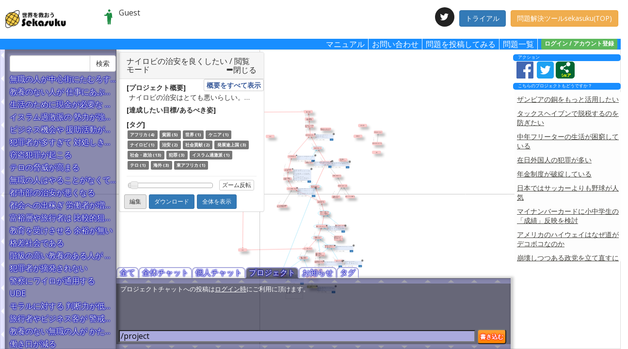

--- FILE ---
content_type: text/html; charset=UTF-8
request_url: https://sekasuku.com/project/75/
body_size: 8461
content:


<!DOCTYPE html>
<html lang="ja">
  <head>
  	<meta http-equiv="Content-Type" content="text/html; charset=utf-8" />  	<title>ナイロビの治安を良くしたい | 問題解決支援ソフト・サイト上で悩み相談できるツール｜TOC思考プロセスのWebアプリ｜sekasuku</title>
  	<meta http-equiv="X-UA-Compatible" content="IE=edge">
    <meta name="viewport" content="width=device-width,initial-scale=1.0,minimum-scale=1.0,maximum-scale=1.0,user-scalable=no">
    <link href="/manifest.json?1572544210" rel="manifest"/>    <link href="/imgs/sekasukulogo_sq_144.png?1572544210" rel="apple-touch-icon"/>    <meta name="apple-mobile-web-app-title" content="sekasuku" />
    <meta name="apple-mobile-web-app-capable" content="yes">
    <meta name="apple-mobile-web-app-status-bar-style" content="black">
    <link rel="canonical" href="https://sekasuku.com/project/75/">
    <link rel="alternate" type="application/rss+xml" href="https://sekasuku.com/project/index.rss?id=75" title="RSS2.0" />        <link href="https://fonts.googleapis.com/css?family=Open+Sans:300,400,700,800&display=swap" rel="stylesheet">
    <script>
  (function(i,s,o,g,r,a,m){i['GoogleAnalyticsObject']=r;i[r]=i[r]||function(){
  (i[r].q=i[r].q||[]).push(arguments)},i[r].l=1*new Date();a=s.createElement(o),
  m=s.getElementsByTagName(o)[0];a.async=1;a.src=g;m.parentNode.insertBefore(a,m)
  })(window,document,'script','https://www.google-analytics.com/analytics.js','ga');

  ga('create', 'UA-80729521-1', 'auto');
  ga('send', 'pageview');

</script>
<script src="//kitchen.juicer.cc/?color=NIg9MtG2+U4=" async></script>
<!-- Google Tag Manager -->
<script>(function(w,d,s,l,i){w[l]=w[l]||[];w[l].push({'gtm.start':
new Date().getTime(),event:'gtm.js'});var f=d.getElementsByTagName(s)[0],
j=d.createElement(s),dl=l!='dataLayer'?'&l='+l:'';j.async=true;j.src=
'https://www.googletagmanager.com/gtm.js?id='+i+dl;f.parentNode.insertBefore(j,f);
})(window,document,'script','dataLayer','GTM-KFNZXQJ');</script>
<!-- End Google Tag Manager -->
        <head prefix="og: http://ogp.me/ns# fb: http://ogp.me/ns/fb# website: http://ogp.me/ns/website#">
  	<meta name="description" content="ナイロビの治安はとても悪いらしい。
これの原因を探して、治安を良くしたい。">  	<meta name="keywords" content="アフリカ,貧困,世界,ケニア,ナイロビ,治安,社会貢献,発展途上国,社会・政治,犯罪,イスラム過激派,テロ,海外,東アフリカ">                  <meta
          property="og:title"                    content="ナイロビの治安を良くしたい | 問題解決支援ソフト・サイト上で悩み相談できるツール｜TOC思考プロセスのWebアプリ｜sekasuku"        />
              <meta
          property="og:type"                    content="article"        />
              <meta
          property="og:url"                    content="https://sekasuku.com/project/75/"        />
              <meta
          property="og:image"                    content="https://sekasuku.com/project/renderProjectImage/75/"        />
              <meta
          property="og:site_name"                    content="sekasuku"        />
              <meta
          property="og:description"                    content="ナイロビの治安はとても悪いらしい。
これの原因を探して、治安を良くしたい。"        />
              <meta
          property="fb:app_id"                    content="1386611364706950"        />
              <meta
                    name="twitter:card"          content="summary"        />
              <meta
                    name="twitter:site"          content="@sekasukujp"        />
            	<link href="/favicon.ico?1572544210" type="image/x-icon" rel="icon"/><link href="/favicon.ico?1572544210" type="image/x-icon" rel="shortcut icon"/><link rel="stylesheet" type="text/css" href="/css/bootstrap.min.css?1572544210"/><link rel="stylesheet" type="text/css" href="/css/master.min.css?1582802794"/><link rel="stylesheet" type="text/css" href="/css/frame.min.css?1588750532"/><link rel="stylesheet" type="text/css" href="/css/smoothness/jquery-ui.min.css?1572544210"/><link rel="stylesheet" type="text/css" href="/css/spectrum.css?1572544210"/><link rel="stylesheet" type="text/css" href="/css/perfect-scrollbar.min.css?1572544210"/><link rel="stylesheet" type="text/css" href="/css/toc.min.css?1576660397"/><link rel="stylesheet" type="text/css" href="/css/../font-awesome/css/font-awesome.min.css?1572544210"/><script type="text/javascript" src="/js/jquery-1.11.0.min.js?1572544210"></script>  	<!-- HTML5 Shim and Respond'js IE8 support of HTML5 elements and media queries -->
  	<!-- WARNING: Respond.js doesn.t work if you view the page via file:// -->
  	<!--[if lt IE 9]>
  		<script src="//oss.maxcdn.com/libs/html5shiv/3.7.0/html5shiv.js"></script>
  		<script src="//oss.maxcdn.com/libs/respond.js/1.4.2/respond.min.js"></script>
  	<![endif]-->
  </head>
  <body id="top" style="background-color: #FFF;">
    <!-- Google Tag Manager (noscript) -->
<noscript><iframe src="https://www.googletagmanager.com/ns.html?id=GTM-KFNZXQJ"
height="0" width="0" style="display:none;visibility:hidden"></iframe></noscript>
<!-- End Google Tag Manager (noscript) -->
  	<div class="container">
      <div id="loading"></div>
      <header style="background-color:#ffffff;position:relative;z-index:1080;">
  <div class="row">
    <div class="col-xs-2">
      <a href="/"><div id="logs"></div></a>
    </div>
    <div class="col-xs-2">
      <div class="row">
        <div class="col-xs-2 col-no-padding">
          <div id="usericonarea"><span class="profile-icon profile-icon-image" style="background-image:url('/upimg/nopic.jpg')"></span></div>
        </div>
        <div class="col-xs-10 col-no-padding">
          <div id="userinfoarea">
            <div id="usernamearea">Guest</div>
          </div>
        </div>
      </div>
    </div>
    <div class="col-xs-8">
      <ol id="list-btns" class="list-inline list-unstyled text-right">
                  <li class="text-center">
            <script type="text/javascript">
              var proj_id = 75;
              var proj_info = {"id":"75","title":"\u30ca\u30a4\u30ed\u30d3\u306e\u6cbb\u5b89\u3092\u826f\u304f\u3057\u305f\u3044","user":"2","type":"2","discontinued":"0","state":"0","mode":"2","text":"\u30ca\u30a4\u30ed\u30d3\u306e\u6cbb\u5b89\u306f\u3068\u3066\u3082\u60aa\u3044\u3089\u3057\u3044\u3002\n\u3053\u308c\u306e\u539f\u56e0\u3092\u63a2\u3057\u3066\u3001\u6cbb\u5b89\u3092\u826f\u304f\u3057\u305f\u3044\u3002","goal":"","date":"2016-10-11 15:16:05","created":"2016-08-06 08:15:00","public":true};
              var proj_tags = [{"TagTbl":{"id":"83","typicalid":"75","adduserid":"6","tagname":"\u30a2\u30d5\u30ea\u30ab","tagtype":"2","count":"4"}},{"TagTbl":{"id":"84","typicalid":"75","adduserid":"6","tagname":"\u8ca7\u56f0","tagtype":"2","count":"5"}},{"TagTbl":{"id":"85","typicalid":"75","adduserid":"6","tagname":"\u4e16\u754c","tagtype":"2","count":"1"}},{"TagTbl":{"id":"86","typicalid":"75","adduserid":"6","tagname":"\u30b1\u30cb\u30a2","tagtype":"2","count":"1"}},{"TagTbl":{"id":"87","typicalid":"75","adduserid":"6","tagname":"\u30ca\u30a4\u30ed\u30d3","tagtype":"2","count":"1"}},{"TagTbl":{"id":"88","typicalid":"75","adduserid":"6","tagname":"\u6cbb\u5b89","tagtype":"2","count":"2"}},{"TagTbl":{"id":"89","typicalid":"75","adduserid":"6","tagname":"\u793e\u4f1a\u8ca2\u732e","tagtype":"2","count":"2"}},{"TagTbl":{"id":"91","typicalid":"75","adduserid":"20","tagname":"\u767a\u5c55\u9014\u4e0a\u56fd","tagtype":"2","count":"3"}},{"TagTbl":{"id":"92","typicalid":"75","adduserid":"20","tagname":"\u793e\u4f1a\u30fb\u653f\u6cbb","tagtype":"2","count":"13"}},{"TagTbl":{"id":"94","typicalid":"75","adduserid":"2","tagname":"\u72af\u7f6a","tagtype":"2","count":"3"}},{"TagTbl":{"id":"95","typicalid":"75","adduserid":"2","tagname":"\u30a4\u30b9\u30e9\u30e0\u904e\u6fc0\u6d3e","tagtype":"2","count":"1"}},{"TagTbl":{"id":"112","typicalid":"75","adduserid":"2","tagname":"\u30c6\u30ed","tagtype":"2","count":"1"}},{"TagTbl":{"id":"183","typicalid":"75","adduserid":"6","tagname":"\u6d77\u5916","tagtype":"2","count":"3"}},{"TagTbl":{"id":"185","typicalid":"75","adduserid":"6","tagname":"\u6771\u30a2\u30d5\u30ea\u30ab","tagtype":"2","count":"1"}}];
            </script>
          </li><li class="text-center">
          <div id="twitter-link">
            <a href="https://twitter.com/sekasukujp" target="_blank" class="social-button"><i class="fa fa-twitter"></i></a>
          </div>
        </li><li class="text-center">
          <a href="/trial/"><div class="btn btn btn-primary">トライアル</div></a>
        </li><li class="text-center">
          <a href="/"><div class="btn btn btn-warning">問題解決ツールsekasuku(TOP)</div></a>
        </li>
      </ol>
    </div>
  </div>
</header>
<div id="links1" style="position:relative;z-index:1080;">
  <span class="popups popups-border-right"><a href="https://sekasuku.com/press/manual" target="_blank">マニュアル</a>
  </span><span class="popups popups-border-right"><a href="/press/contact">お問い合わせ</a>
  </span><span class="popups popups-border-right" id="create-project">問題を投稿してみる
  </span><span class="popups popups-border-right"><a href="/base/">問題一覧</a>
  </span><span class="popups" id="login-signup" data-toggle="modal" data-target="#modal-login"><span class="label label-success label-menu">ログイン / アカウント登録</span>
  </span>
</div>
<div class="modal fade" id="modal-login" tabindex="-1">
  <div class="modal-dialog modal-dialog-top">
    <div class="modal-content">
      <div class="modal-header">
        <div type="button" class="close" data-dismiss="modal"><span>×</span></div>
      </div>
      <div class="modal-body">
        <div class="row">
          <div class="col-md-12">
            <div id="modal-login-text">
            </div>
          </div>
          <div class="col-md-6 col-sm-12">
            <h4>ログイン</h4>
            <form id="UserTblAddForm" method="post" action="/">
              <input type='text' name='UserTbl[mail]' value="" class='form-control' placeholder='認証用メールアドレス *' autocapitalize="off"/>
              <input type='password' name='UserTbl[pass]' value="" class='form-control' placeholder='パスワード *' autocapitalize="off"/>
              <input type='submit' class='btn btn-primary btn-sm' value="ログインする" />
            </form>
            <hr>
            <a class="btn btn-default" data-toggle="collapse" href="#reset-email">パスワードを再発行する</a>
            <div id="reset-email" class="collapse">
              <form method="post" action="/account/confirm/">
                <input type="text" name="email" value="" class="form-control" placeholder="認証用メールアドレス *"  autocapitalize="off"/>
                <input type="submit" class="btn btn-warning btn-sm" value="パスワードを再発行する" />
                <div>認証用メールアドレスを入力して、パスワードを再発行してください</div>
              </form>
            </div>
          </div>
          <div class="col-md-6 col-sm-12">
            <hr class="visible-xs visible-sm">
            <h4>新規アカウント登録</h4>
            <br>
            <p>問題を解決するために、無料でアカウントを作成しよう</p>
            <br>
            <a class="btn btn-warning btn-lg" href="/#contact">アカウントを作って<br>無料で問題を解決する</a>
          </div>
        </div>
      </div>
      <div class="modal-footer">
      </div>
    </div>
  </div>
</div>
      <div style="position:relative" id="main-container">
        <div id="mainmenu" style="">
  <div class="border_radius" id="projectigaiyo">アクション</div>
  <div id="navi_icons">
        <a target="_blank" id='fb-share'><div class='share-btns fb-share-btn'></div></a>
    <a target="_blank" id='twitter-share'><div class='share-btns twitter-share-btn'></div></a>
          <div class='share-btns share-share-btn share-btn' id='share-button'></div>
        <br style="clear:left">
  </div>
              <div class="border_radius project-list-header" id="related-projects-header">
      こちらのプロジェクトもどうですか？
    </div>
    <div class="related-projects-wrapper
      height-for-project-non-details">
      <div class="related-projects" id="related-project-list">
                  <ol class="list-unstyled list-inline">
                          <li><a href="/project/144/">ザンビアの銅をもっと活用したい</a></li>                          <li><a href="/project/130/">タックスヘイブンで脱税するのを防ぎたい</a></li>                          <li><a href="/project/428/">中年フリーターの生活が困窮している</a></li>                          <li><a href="/project/156/">在日外国人の犯罪が多い</a></li>                          <li><a href="/project/234/">年金制度が破綻している</a></li>                          <li><a href="/project/167/">日本ではサッカーよりも野球が人気</a></li>                          <li><a href="/project/555/">マイナンバーカードに小中学生の「成績」反映を検討</a></li>                          <li><a href="/project/180/">アメリカのハイウェイはなぜ道がデコボコなのか</a></li>                          <li><a href="/project/238/">崩壊しつつある政党を立て直すには</a></li>                          <li><a href="/project/237/">痴漢がなくならない</a></li>                          <li><a href="/project/154/">東京都知事がポンコツばかり</a></li>                          <li><a href="/project/161/">選挙で若い人の投票率をあげたい</a></li>                          <li><a href="/project/158/">募金詐欺をする団体がある</a></li>                          <li><a href="/project/723/">２人きりの小さい町工場で人を雇えるのか！！</a></li>                          <li><a href="/project/282/">TOC思考プロセスのロジックツリー作成手順・手法</a></li>                          <li><a href="/project/586/">社員の雇用を維持するためにどうするか</a></li>                          <li><a href="/project/482/">資金繰り::コロナ対策融資を受けるか受けないか</a></li>                          <li><a href="/project/469/">家賃が払えない</a></li>                          <li><a href="/project/125/">働きかた改革！優秀な人に仕事が集中して忙しすぎる</a></li>                          <li><a href="/project/196/">現状の生産量を落とさずに納期を達成するには</a></li>                      </ol>
              </div>
      <div class="related-projects" id="recommended-project-list">
      </div>
    </div>
      <div id="ad-project">
    <script async src="//pagead2.googlesyndication.com/pagead/js/adsbygoogle.js"></script>
    <!-- プロジェクトページ用 -->
    <ins class="adsbygoogle"
         style="display:block;width:227px;height:169px"
         data-ad-client="ca-pub-1491062189113383"
         data-ad-slot="4022277430"></ins>
    <script>
    (adsbygoogle = window.adsbygoogle || []).push({});
    </script>
  </div>
  </div>
<div class="modal fade" id="share-project" tabindex="-1">
  <div class="modal-dialog modal-dialog-top">
    <div class="modal-content">
      <div class="modal-header">
        <div type="button" class="close" data-dismiss="modal"><span>×</span></div>
        <p><span id="share-project-title"></span></p>
      </div>
      <div class="modal-body">
        <h3><input id="share-project-url" value="https://sekasuku.com/project/75/" readonly></h3>
        <ol class="list-inline list-unstyled">
          <li><button class="clipboard-share-button btn btn-warning btn-sm" data-clipboard-target="#share-project-url">クリップボードにURLをコピー</button></li>
          <li><div class="share-project-fb fb-share-button share-sns" data-href="https://sekasuku.com/project/75/" data-layout="button_count" data-size="large" data-mobile-iframe="true"></div></li>
          <li><div id="share-project-twttr" class="share-sns"></div></li>
          <li><div id="share-project-line"></div></li>
          <script src="https://d.line-scdn.net/r/web/social-plugin/js/thirdparty/loader.min.js" async="async" defer="defer"></script>
        </ol>
      </div>
      <div class="modal-footer">
      </div>
    </div>
  </div>
</div>
<script type="text/javascript" src="/js/modal_share.js?1572544210"></script><div id="footer">
  <div id="footer-wrap" class="width-for-left-side-bar width-for-details">
    <div id="footer-tab">
      <ol class="list-inline list-unstyled">
        <li class="chat-tab" data-flag="default">全て
        </li><li class="chat-tab" data-flag="all">全体チャット        </li><li class="chat-tab" data-flag="direct">個人チャット        </li><li class="chat-tab" data-flag="project">プロジェクト
        </li><li class="chat-tab" data-flag="system">お知らせ
        </li><li class="chat-tab" data-flag="tag">タグ
        </li>      </ol>
    </div>
    <div class="footer-bg">
      <div id="chat-mode-expand"></div>
      <div id="chatwindow" data-mode="common">
        <div id="chatwind">
          <ol id="chatlists" class="list-unstyled">
          </ol>
        </div>
      </div>
      <ol id="chat-menu" class="list-inline list-unstyled">
        <li id="chat-options" class="chat-menu-input chat-menu-first-row">
          <SELECT name="area" id="pull_ex1">
            <OPTION value="/all">全体</OPTION>
            <OPTION value="/direct">個人</OPTION>
          </SELECT>
          <span id="pull_ex2">
            <SELECT name="/area" id="chat-direct-name" style="display:none"></SELECT>
          </span>
          <span id="tag-chat-filter">
            <input type="text" id="tag-chat-filter-text"><span id="tag-chat-filter-show">表示</span>
          </span>
        </li><li id="chat-input" class="chat-menu-input">
          <input type = "text" id="chat_cmment" name = "comment">
          <button id="kakikomi" class="post-comment">
            書き込む
                      </button>
        </li>
      </ol>
      <div id="chat-mode-hide"></div>
    </div>
  </div>
</div>
<div id="object-list">
  <div id="object-list-bar" class="left-side-bar ">
  </div>
  <ol id="object-list-container" class="left-side-bar-container list-unstyled ">
    <li>
      <div class="input-group">
        <input type="text" class="form-control" placeholder="" id="search-object-input" data-text="">
        <span class="input-group-btn">
          <button type="button" class="btn btn-default" id="search-object-button">検索</button>
        </span>
      </div>
    </li>
          <li class="object-list-container-list"><span>無職の人が中心街にたむろする</span></li><li class="object-list-container-list"><span>教養のない人が
仕事にあぶれる</span></li><li class="object-list-container-list"><span>生活のために現金が必要な
仕組みになっている</span></li><li class="object-list-container-list"><span>イスラム過激派の
勢力が強くなる</span></li><li class="object-list-container-list"><span>ビジネス機会や
援助活動が減る</span></li><li class="object-list-container-list"><span>犯罪者が多すぎて
対処しきれない</span></li><li class="object-list-container-list"><span>窃盗犯罪が起こる</span></li><li class="object-list-container-list"><span>テロの脅威が高まる</span></li><li class="object-list-container-list"><span>無職の人はやることがなくて
時間を持て余している</span></li><li class="object-list-container-list"><span>都市部の治安が悪くなる</span></li><li class="object-list-container-list"><span>都会への出稼ぎ
労働者が増える</span></li><li class="object-list-container-list"><span>富裕層や旅行者は
比較的狙いやすい</span></li><li class="object-list-container-list"><span>教育を受けさせる
余裕が無い</span></li><li class="object-list-container-list"><span>格差社会である</span></li><li class="object-list-container-list"><span>階級の高い教養のある人が
良い仕事を取っていく</span></li><li class="object-list-container-list"><span>犯罪者が摘発されない</span></li><li class="object-list-container-list"><span>警察にワイロが通用する</span></li><li class="object-list-container-list"><span>UDE</span></li><li class="object-list-container-list"><span>モラルに対する
判断力が低下する</span></li><li class="object-list-container-list"><span>旅行者やビジネス客が
警戒して来なくなる</span></li><li class="object-list-container-list"><span>教養のない無職の人が
かたまって貧困層の
コミュニティが出来る</span></li><li class="object-list-container-list"><span>働き口が減る</span></li><li class="object-list-container-list"><span>イスラム過激派に
戦闘員として加わる</span></li><li class="object-list-container-list"><span>人に雇用されるための
学校教育を受けていない</span></li><li class="object-list-container-list"><span>出稼ぎに来た人は
成功しないまま
田舎に戻れないという
プレッシャーがある</span></li><li class="object-list-container-list"><span>収入を得るための
モラルが低下している</span></li><li class="object-list-container-list"><span>UDE</span></li><li class="object-list-container-list"><span>犯罪しても捕まらないので
やっても良いという雰囲気になる</span></li><li class="object-list-container-list"><span>出稼ぎ労働者は
教養がないため
簡単な仕事しか出来ない</span></li><li class="object-list-container-list"><span>少ない仕事を取り合う</span></li><li class="object-list-container-list"><span>イスラム過激派が貧困層に
訴えかける宣伝をする</span></li><li class="object-list-container-list"><span>警察の取り締まりが甘い</span></li><li class="object-list-container-list"><span>田舎では現金収入が少ない</span></li><li class="object-list-container-list"><span>イスラム過激派に感化される</span></li><li class="object-list-container-list"><span>国内産業が
発達していない</span></li><li class="object-list-container-list"><span>都会人ももともとそんなに
仕事があるわけではない</span></li><li class="object-list-container-list"><span>UDE</span></li><li class="object-list-container-list"><span>田舎では農業が主な産業で
販売先が少ない</span></li><li class="object-list-container-list"><span>治安が悪い</span></li><li class="object-list-container-list"><span>泥棒が多い</span></li><li class="object-list-container-list"><span>警察が役に立たない</span></li><li class="object-list-container-list"><span>警察の人数が少なすぎる</span></li><li class="object-list-container-list"><span>UDE</span></li>      </ol>
</div>
    		<div id="content" class="myfont" style="position:relative">
    			    			<input type = "hidden" id = "locations" name="locations" value="proj">
<div class="panel panel-default toc-tool">
	<div class="panel-heading" id="panel-heading-info">
		<div style="font-size:16px;" class="clearfix">
			<h1 class="project-title"></h1><span style="vertical-align:top"> / 閲覧モード <span id="project-ver"></span></span>
			<div id="panel-icon-open" class="pull-right cursor-pointer" style="display:none;"><span class="glyphicon glyphicon-plus" aria-hidden="true"></span>開く</div>
			<div id="panel-icon-close" class="pull-right cursor-pointer" style=""><span class="glyphicon glyphicon-minus" aria-hidden="true"></span>閉じる</div>
		</div>
	</div>
	<div class="panel-body" id="panel-body-info" style="padding-top:5px; padding-bottom:5px;">
		  <div id="public-info-wrap">
    <div id="public-info">
      <h5>[プロジェクト概要]</h5>
      <div class="public-info-text-wrap"><p class="project-text public-info-ellipsis"></p></div>
      <h5 class="public-info-sp-ini-hide">[達成したい目標/あるべき姿]</h5>
      <div class="public-info-text-wrap public-info-sp-ini-hide"><p class="project-goal public-info-ellipsis"></p></div>
      <h5 class="public-info-sp-ini-hide">[タグ]</h5>
      <div class="public-info-text-wrap public-info-sp-ini-hide"><div class="project-tags"></div></div>
    </div>
    <div id="public-info-show-sub">
    </div>
  </div>
  <div id="public-info-visibility" class="text-right btn btn-default btn-xs">
    <p id="public-info-show-all"><strong>概要をすべて表示</strong></p>
    <p id="public-info-show"><strong>概要を表示</strong></p>
    <p id="public-info-hide"><strong>概要を閉じる</strong></p>
  </div>
  <hr>
		<ol class="list-unstyled list-inline" id="canvas-tool-box">
			<li><div id="jquery-ui-slider"></div>
			</li><li><button id="wheel_converse" class="btn btn-default btn-xs" data-toggle="button" autocomplete="off">ズーム反転</button>
			</li><li><button class='btn btn-default btn-sm edit-btn' id='edit-request'>編集</button>
			</li><li><button type="button" class='btn btn-primary btn-sm download-project' id="printBtn" onclick="download()">ダウンロード</button>
			</li><li><button type="button" class='btn btn-primary btn-sm' id="display-whole" onclick="displayWhole()">全体を表示</button>
			</li>
		<ol>
	</div>
</div>
<div id="dcl">
	<canvas id="canvasId" width="600" height="600" style="border:1px solid #ddd;"></canvas>
</div>
<script type="text/javascript">
							var version = 0;
			</script>
<div id="show-info" >
	<button class="btn btn-info btn-lg">全画面終了</button>
</div>
<div class="ad-box panel panel-default">
	<div class="panel-heading" style="height:10px">
		<span class="glyphicon glyphicon-move" aria-hidden="true" style="top:-5px;"></span>
		<span style="position:relative;padding:10px;top:-6px;">広告</span>
	</div>
	<div class="panel-body" style="padding:5px">
		<script async src="//pagead2.googlesyndication.com/pagead/js/adsbygoogle.js"></script>
		<!-- 234x60 -->
		<ins class="adsbygoogle"
		     style="display:inline-block;width:234px;height:60px"
		     data-ad-client="ca-pub-1491062189113383"
		     data-ad-slot="8386810152"></ins>
		<script>
		(adsbygoogle = window.adsbygoogle || []).push({});
		</script>
	</div>
</div>
    		</div>
              </div>
  	</div>
  </body>
</html>
<script type="text/javascript">
    var logged = 0;
    var joined = 0;
    var project_id = 75;
  var sp_flg = 0;
  var ios_flg = 0;
</script>
<script src="https://www.gstatic.com/firebasejs/4.12.1/firebase.js"></script>
<script>
  // Initialize Firebase
  var config = {
    apiKey: "AIzaSyBXtUmv2hAeUu5OGQhCIpXXJ2E3ys7Zyzg",
    authDomain: "sekasuku-166716.firebaseapp.com",
    databaseURL: "https://sekasuku-166716.firebaseio.com",
    projectId: "sekasuku-166716",
    storageBucket: "sekasuku-166716.appspot.com",
    messagingSenderId: "229888473940",
  };
  firebase.initializeApp(config);
</script>
<script type="text/javascript" src="/js/jquery-ui.min.js?1572544210"></script><script type="text/javascript" src="/js/jquery.ui.touch-punch.min.js?1572544210"></script><script type="text/javascript" src="/js/no_conflict.js?1572544210"></script><script type="text/javascript" src="/js/bootstrap.min.js?1572544210"></script><script type="text/javascript" src="/js/perfect-scrollbar.jquery.js?1572544210"></script><script type="text/javascript" src="/js/clipboard.min.js?1572544210"></script><script type="text/javascript" src="/js/jquery.text-with-lf.min.js?1572544210"></script><script type="text/javascript" src="/js/trunk8.js?1572544210"></script><script type="text/javascript" src="/js/jquery.cookie.js?1572544210"></script><script type="text/javascript" src="/js/common_all.js?1572544210"></script><script type="text/javascript" src="/js/common.min.js?1578996560"></script><script type="text/javascript" src="/js/public_frame.js?1572544210"></script><script type="text/javascript" src="/js/fabric.min.js?1572544210"></script><script type="text/javascript" src="/js/spectrum.js?1572544210"></script><script type="text/javascript" src="/js/toc_all.min.js?1582802794"></script><script type="text/javascript" src="/js/momentum.js?1572544210"></script>

--- FILE ---
content_type: text/html; charset=UTF-8
request_url: https://sekasuku.com/base/getRelatedProjects/
body_size: 3556
content:

{"proj_tbls":[{"ProjTbl":{"id":"144","title":"\u30b6\u30f3\u30d3\u30a2\u306e\u9285\u3092\u3082\u3063\u3068\u6d3b\u7528\u3057\u305f\u3044","user":"6","type":"2","discontinued":"0","public":true},"TagTbl":{"count":"6"}},{"ProjTbl":{"id":"130","title":"\u30bf\u30c3\u30af\u30b9\u30d8\u30a4\u30d6\u30f3\u3067\u8131\u7a0e\u3059\u308b\u306e\u3092\u9632\u304e\u305f\u3044","user":"2","type":"2","discontinued":"0","public":true},"TagTbl":{"count":"3"}},{"ProjTbl":{"id":"428","title":"\u4e2d\u5e74\u30d5\u30ea\u30fc\u30bf\u30fc\u306e\u751f\u6d3b\u304c\u56f0\u7aae\u3057\u3066\u3044\u308b","user":"2","type":"2","discontinued":"0","public":true},"TagTbl":{"count":"2"}},{"ProjTbl":{"id":"156","title":"\u5728\u65e5\u5916\u56fd\u4eba\u306e\u72af\u7f6a\u304c\u591a\u3044","user":"2","type":"2","discontinued":"0","public":true},"TagTbl":{"count":"2"}},{"ProjTbl":{"id":"234","title":"\u5e74\u91d1\u5236\u5ea6\u304c\u7834\u7dbb\u3057\u3066\u3044\u308b","user":"28","type":"2","discontinued":"0","public":true},"TagTbl":{"count":"2"}},{"ProjTbl":{"id":"167","title":"\u65e5\u672c\u3067\u306f\u30b5\u30c3\u30ab\u30fc\u3088\u308a\u3082\u91ce\u7403\u304c\u4eba\u6c17","user":"39","type":"2","discontinued":"0","public":true},"TagTbl":{"count":"2"}},{"ProjTbl":{"id":"555","title":"\u30de\u30a4\u30ca\u30f3\u30d0\u30fc\u30ab\u30fc\u30c9\u306b\u5c0f\u4e2d\u5b66\u751f\u306e\u300c\u6210\u7e3e\u300d\u53cd\u6620\u3092\u691c\u8a0e","user":"2","type":"2","discontinued":"0","public":true},"TagTbl":{"count":"1"}},{"ProjTbl":{"id":"180","title":"\u30a2\u30e1\u30ea\u30ab\u306e\u30cf\u30a4\u30a6\u30a7\u30a4\u306f\u306a\u305c\u9053\u304c\u30c7\u30b3\u30dc\u30b3\u306a\u306e\u304b","user":"2","type":"2","discontinued":"0","public":true},"TagTbl":{"count":"1"}},{"ProjTbl":{"id":"238","title":"\u5d29\u58ca\u3057\u3064\u3064\u3042\u308b\u653f\u515a\u3092\u7acb\u3066\u76f4\u3059\u306b\u306f","user":"2","type":"2","discontinued":"0","public":true},"TagTbl":{"count":"1"}},{"ProjTbl":{"id":"237","title":"\u75f4\u6f22\u304c\u306a\u304f\u306a\u3089\u306a\u3044","user":"28","type":"2","discontinued":"0","public":true},"TagTbl":{"count":"1"}},{"ProjTbl":{"id":"154","title":"\u6771\u4eac\u90fd\u77e5\u4e8b\u304c\u30dd\u30f3\u30b3\u30c4\u3070\u304b\u308a","user":"2","type":"2","discontinued":"0","public":true},"TagTbl":{"count":"1"}},{"ProjTbl":{"id":"161","title":"\u9078\u6319\u3067\u82e5\u3044\u4eba\u306e\u6295\u7968\u7387\u3092\u3042\u3052\u305f\u3044","user":"28","type":"2","discontinued":"0","public":true},"TagTbl":{"count":"1"}},{"ProjTbl":{"id":"158","title":"\u52df\u91d1\u8a50\u6b3a\u3092\u3059\u308b\u56e3\u4f53\u304c\u3042\u308b","user":"2","type":"2","discontinued":"0","public":true},"TagTbl":{"count":"1"}},{"ProjTbl":{"id":"723","title":"\uff12\u4eba\u304d\u308a\u306e\u5c0f\u3055\u3044\u753a\u5de5\u5834\u3067\u4eba\u3092\u96c7\u3048\u308b\u306e\u304b\uff01\uff01","user":"37","type":"2","discontinued":"0","text":"\u7236\u89aa\u3068\u4e8c\u4eba\u3067\u5c0f\u3055\u306a\u753a\u5de5\u5834\u3092\u3084\u3063\u3066\u3044\u307e\u3059\u3002\u55b6\u696d\u6d3b\u52d5\u306e\u6210\u679c\u3082\u3042\u308a\u306a\u3093\u3068\u304b\u4ed5\u4e8b\u3092\u3044\u305f\u3060\u3044\u3066\u3044\u308b\u72b6\u614b\u3067\u3059\u304c\u3001\u7236\u89aa\u304c\u9ad8\u9f62\u3060\u3068\u3044\u3046\u3053\u3068\u3082\u3042\u308a\u3001\u4eba\u3092\u96c7\u304a\u3046\u304b\u3069\u3046\u304b\u8ff7\u3063\u3066\u3044\u307e\u3059\u3002\n","date":"2022-07-27 06:00:56","created":"2022-05-01 07:56:28","public":true}},{"ProjTbl":{"id":"282","title":"TOC\u601d\u8003\u30d7\u30ed\u30bb\u30b9\u306e\u30ed\u30b8\u30c3\u30af\u30c4\u30ea\u30fc\u4f5c\u6210\u624b\u9806\u30fb\u624b\u6cd5","user":"2","type":"2","discontinued":"0","text":"TOC\u601d\u8003\u30d7\u30ed\u30bb\u30b9\n( https:\/\/sekasuku.com\/press\/2017\/12\/06\/285 )\n\u3067\u554f\u984c\u3092\u89e3\u6c7a\u3059\u308b\u624b\u6cd5\u306f\u3001\u3053\u306e\u30d7\u30ed\u30b8\u30a7\u30af\u30c8\u306e\u3088\u3046\u306a\u624b\u9806\u3067\u30ed\u30b8\u30c3\u30af\u30c4\u30ea\u30fc\u3092\u4f5c\u3063\u3066\u89e3\u6c7a\u3057\u3066\u3044\u304d\u307e\u3059\u3002\n\n\n\u30e9\u30d9\u30eb\u306b\u66f8\u3044\u3066\u3042\u308b\u756a\u53f7\u306e\u9806\u756a\u901a\u308a\u306b\u9032\u3081\u3066\u3044\u304f\u3068\u3001TOC\u601d\u8003\u30d7\u30ed\u30bb\u30b9\u306e\uff13\u3064\u306e\u8cea\u554f\u306b\u7b54\u3048\u3066\u3044\u304f\u3053\u3068\u306b\u306a\u308a\u307e\u3059\u3002\n\n\u8cea\u554f\uff11\u3000\u300c\u4f55\u3092\u5909\u3048\u308b\u304b\u300d\n\u8cea\u554f\uff12\u3000\u300c\u4f55\u306b\u5909\u3048\u308b\u304b\u300d\n\u8cea\u554f\uff13\u3000\u300c\u3069\u306e\u3088\u3046\u306b\u5909\u3048\u308b\u304b\u300d\n\n\n\u8cea\u554f\uff11\u3000\u300c\u4f55\u3092\u5909\u3048\u308b\u304b\u300d\n\n 1. \u307e\u305aUDE\u3092\u3044\u304f\u3064\u304b\u5217\u6319\u3059\u308b\n 2\uff5e4.\u305d\u306eUDE\u3067\uff13\u3064\u306e\u30af\u30e9\u30a6\u30c9\u3092\u66f8\u304f\uff08\uff13\u30af\u30e9\u30a6\u30c9\u6cd5\uff09\n 5. \uff13\u3064\u306e\u30af\u30e9\u30a6\u30c9\u3092\u307e\u3068\u3081\u305f\u30b8\u30a7\u30cd\u30ea\u30c3\u30af\u30af\u30e9\u30a6\u30c9\u3092\u66f8\u304d\u3001\u30a2\u30b5\u30f3\u30d7\u30b7\u30e7\u30f3\u3092\u8003\u3048\u308b\n 6. \u30b8\u30a7\u30cd\u30ea\u30c3\u30af\u30af\u30e9\u30a6\u30c9\u309290\u5ea6\u56de\u8ee2\u3057\u3066\u56e0\u679c\u95a2\u4fc2\u306e\u30ed\u30b8\u30c3\u30af\u306b\u8868\u73fe\u8abf\u6574\u3059\u308b\n 7.\u30b8\u30a7\u30cd\u30ea\u30c3\u30af\u30af\u30e9\u30a6\u30c9\u306e\u5404\u77e2\u5370\u7dda\u306b\u66f8\u3044\u305f\u30a2\u30b5\u30f3\u30d7\u30b7\u30e7\u30f3\u306e\u3046\u3061\n\u6700\u3082\u5f37\u3044\u3082\u306e\u3092AND\u3067\u3064\u306a\u3052\u308b\n 8.\u305d\u306e\u30c4\u30ea\u30fc\u306e\u30b8\u30ec\u30f3\u30de\u304b\u3089\u4e2d\u6838\u554f\u984c\u3092\u8003\u3048\u308b\n 9.\u4e2d\u6838\u554f\u984c\u304b\u3089\u73fe\u72b6\u554f\u984c\u69cb\u9020\u30c4\u30ea\u30fc\u3092\u4f5c\u308a\u3001\u6700\u521d\u306b\u8003\u3048\u305fUDE\u306b\u3059\u3079\u3066\u3064\u306a\u304c\u308b\u304b\u3092\u78ba\u8a8d\u3059\u308b\n 10.\u60aa\u5faa\u74b0\uff08\u8d64\u30eb\u30fc\u30d7\uff09\u306b\u306a\u3063\u3066\u3044\u308b\u3068\u3053\u308d\u304c\u3042\u308b\u304b\u78ba\u8a8d\u3059\u308b\n\n\n\u8cea\u554f\uff12\u3000\u300c\u4f55\u306b\u5909\u3048\u308b\u304b\u300d\n\n 11.\u30a4\u30f3\u30b8\u30a7\u30af\u30b7\u30e7\u30f3\u306f\u3055\u307e\u3056\u307e\u306a\u8996\u70b9\u3067\u305f\u304f\u3055\u3093\u8003\u3048\u3066\u5408\u308f\u305b\u6280\u306b\u3057\u3066\u3082\u826f\u3044\u304c\u3001\u30af\u30e9\u30a6\u30c9\u306e\u5bfe\u7acb\u3092\u6210\u308a\u7acb\u305f\u305b\u3066\u3044\u308b\u305d\u308c\u305e\u308c\u306e\u30a2\u30b5\u30f3\u30d7\u30b7\u30e7\u30f3\u306e\u80cc\u666f\u306b\u3042\u308b\u4fa1\u5024\u89b3\u304b\u3089\u300c\u3064\u307e\u308a\u3053\u3046\u3044\u3046\u3053\u3068\u300d\u3068\u3044\u3046\u30b3\u30a2\u30a2\u30b5\u30f3\u30d7\u30b7\u30e7\u30f3\u3092\u6c7a\u3081\u3066\u300c\u30b3\u30a2\u30a4\u30f3\u30b8\u30a7\u30af\u30b7\u30e7\u30f3\u300d\u3092\u8003\u3048\u308b\u3068\u30af\u30ea\u30c6\u30a3\u30ab\u30eb\u30d2\u30c3\u30c8\u3067\u304d\u308b\n 12.\u30b3\u30a2\u30a4\u30f3\u30b8\u30a7\u30af\u30b7\u30e7\u30f3\u3092\u30b9\u30bf\u30fc\u30c8\u5730\u70b9\u306b\u3057\u3066\u672a\u6765\u30c4\u30ea\u30fc\u3092\u4f5c\u308b\n 13.\u30a4\u30f3\u30b8\u30a7\u30af\u30b7\u30e7\u30f3\u3092\u5b9f\u884c\u3059\u308b\u3068\u30cd\u30ac\u30c6\u30a3\u30d6\u30d6\u30e9\u30f3\u30c1\u3068\u3044\u3046\u526f\u4f5c\u7528\u304c\u51fa\u308b\u306e\u3067\u3001\u8ffd\u52a0\u306e\u30a4\u30f3\u30b8\u30a7\u30af\u30b7\u30e7\u30f3\u3067\u5bfe\u7b56\u3057\u3066\u304a\u304f\n 14.\u597d\u5faa\u74b0(\u9752\u30eb\u30fc\u30d7)\u306e\u30dd\u30b8\u30c6\u30a3\u30d6\u30eb\u30fc\u30d7\u3092 \"\u8a2d\u8a08\" \u3057\u3066\u304a\u304f\n\n\n\u8cea\u554f\uff13\u3000\u300c\u3069\u306e\u3088\u3046\u306b\u5909\u3048\u308b\u304b\u300d\n\n 15.\u30a4\u30f3\u30b8\u30a7\u30af\u30b7\u30e7\u30f3\u3092\u5b9f\u884c\u3059\u308b\u305f\u3081\u306e\u4e2d\u9593\u76ee\u7684\u3092\u8003\u3048\u3066\u4e2d\u9593\u76ee\u7684\u30de\u30c3\u30d7\u3092\u4f5c\u6210\u3059\u308b\n 16.\u4e2d\u9593\u76ee\u7684\u3092\u5b9f\u884c\u3059\u308b\u306e\u306b\u3069\u3093\u306a\u969c\u5bb3\u304c\u6709\u308b\u304b\u3092\u8003\u3048\u3066\u8ffd\u52a0\u3059\u308b\u3002\u3053\u308c\u304c\u524d\u63d0\u6761\u4ef6\u30c4\u30ea\u30fc\u3068\u547c\u3070\u308c\u308b\u3082\u306e\n 17.\u4e2d\u9593\u76ee\u7684\u3092\u3069\u306e\u3088\u3046\u306b\u9054\u6210\u3059\u308b\u304b\u3092\u79fb\u884c\u30c4\u30ea\u30fc\u3092\u4f5c\u3063\u3066\u8003\u3048\u308b\u3002\u79fb\u884c\u30c4\u30ea\u30fc\u306f\u3059\u3079\u3066\u306e\u4e2d\u9593\u76ee\u7684\u306b\u5bfe\u3057\u3066\u4f5c\u308b\u3002\u3044\u308f\u3070\u5b9f\u884c\u8a08\u753b\u3067\u3042\u308b\u3002\n\n\u4ee5\u4e0a\u306e\u3088\u3046\u306a\u624b\u9806\u3067\u3059\u3002\n","date":"2020-03-30 10:42:25","created":"2017-09-01 01:19:08","public":true}},{"ProjTbl":{"id":"586","title":"\u793e\u54e1\u306e\u96c7\u7528\u3092\u7dad\u6301\u3059\u308b\u305f\u3081\u306b\u3069\u3046\u3059\u308b\u304b","user":"2","type":"2","discontinued":"0","text":"\u5143\u30cd\u30bf\u3000\u5468\u308a\u306e\u4eba\u3068\u304b\u81ea\u5206\n\n\u8ab0\u306e\u30af\u30e9\u30a6\u30c9\u304b\u3000\u30b3\u30ed\u30ca\u798d\u3067\u6253\u6483\u3092\u53d7\u3051\u3066\u3044\u308b\u7d4c\u55b6\u8005\n\n\n\n\u30b3\u30ed\u30ca\u798d\u3067\u58f2\u308a\u4e0a\u3052\u9ad8\u304c\u6e1b\u3063\u3066\u3044\u308b\u304c\u96c7\u7528\u306f\u7dad\u6301\u3057\u305f\u3044\n\n\u65e2\u5b58\u306e\u30d3\u30b8\u30cd\u30b9\u30e2\u30c7\u30eb\u306e\u307e\u307e\u3060\u3068\u58f2\u308a\u4e0a\u3052\u5411\u4e0a\u306f\u3042\u307e\u308a\u898b\u8fbc\u3081\u306a\u3044\u306e\u3067\u3001\u8ee2\u63db\u3059\u308b\u304b\u5c11\u3057\u306e\u5909\u5316\u3067\u6539\u5584\u3057\u305f\u3044\n\n\u793e\u54e1\u3092\u8f9e\u3081\u3055\u305b\u305f\u304f\u306a\u3044\u306e\u306f\u3001\u793e\u54e1\u672c\u4eba\u306e\u305f\u3081\u3067\u3082\u3042\u308a\u3001\u793e\u4f1a\u502b\u7406\u7684\u306b\u3067\u3082\u3042\u308a\u3001\u307e\u305f\u666f\u6c17\u56de\u5fa9\u671f\u306b\u5099\u3048\u308b\u305f\u3081\u3068\u3044\u3046\u7d4c\u55b6\u4e0a\u306e\u305f\u3081\u3067\u3082\u3042\u308b\u3002\n\n\u3064\u307e\u308a\u4e09\u65b9\u826f\u3057\u306b\u3059\u308b\u305f\u3081\u306b\u3001\u96c7\u7528\u3092\u7dad\u6301\u3057\u305f\u3044\u3002\n\n","date":"2021-03-09 20:56:57","created":"2021-01-14 21:17:09","public":true}},{"ProjTbl":{"id":"482","title":"\u8cc7\u91d1\u7e70\u308a::\u30b3\u30ed\u30ca\u5bfe\u7b56\u878d\u8cc7\u3092\u53d7\u3051\u308b\u304b\u53d7\u3051\u306a\u3044\u304b","user":"2","type":"2","discontinued":"0","text":"\u65b0\u578b\u30b3\u30ed\u30ca\u30a6\u30a3\u30eb\u30b9\u306e\u5f71\u97ff\u3067\u7d4c\u6e08\u304c\u5927\u30c0\u30e1\u30fc\u30b8\u3092\u53d7\u3051\u3066\u3044\u308b\u3002\n2020\u5e743\u670813\u65e5\u3067\u65e5\u7d4c\u5e73\u5747\u304c17,000\u5186\u3092\u5272\u308a\u305d\u3046\u3002\n\n\u73fe\u5728\u306e\u3068\u3053\u308d\u88fd\u9020\u696d\u306e\u4f1a\u793e\u306e\u53d7\u6ce8\u306f\u3059\u3053\u3057\u6e1b\u3063\u3066\u3044\u308b\u7a0b\u5ea6\u3060\u304c\u3001\u3053\u308c\u304b\u3089\u5148\u884c\u304d\u4e0d\u900f\u660e\u306e\u305f\u3081\u624b\u5143\u306e\u30ad\u30e3\u30c3\u30b7\u30e5\u3092\u5897\u3084\u3057\u3066\u304a\u3044\u305f\u307b\u3046\u304c\u826f\u3044\u3068\u601d\u308f\u308c\u308b\u3002\n\n\u3057\u304b\u3057\u501f\u308a\u5165\u308c\u91d1\u3092\u3042\u307e\u308a\u5897\u3084\u3057\u3066\u81ea\u5df1\u8cc7\u672c\u6bd4\u7387\u3092\u4e0b\u3052\u305f\u304f\u306a\u3044\u3068\u3044\u3046\u601d\u3044\u3082\u3042\u308b\u3002\n\n\u8cc7\u91d1\u7e70\u308a\u3092\u89e3\u6c7a\u3059\u308b\u305f\u3081\u306b\u904b\u8ee2\u8cc7\u91d1\u306e\u878d\u8cc7\u3092\u53d7\u3051\u308b\u304b\u53d7\u3051\u306a\u3044\u304b\u3001\u3069\u3046\u3057\u3088\u3046\u304b\u3002\n\n\u4ee5\u4e0b\u306f\u7d4c\u6e08\u7523\u696d\u7701\u304c\u51fa\u3057\u3066\u3044\u308b\u65b0\u578b\u30b3\u30ed\u30ca\u30a6\u30a3\u30eb\u30b9\u611f\u67d3\u75c7\u306e\u4e2d\u5c0f\u4f01\u696d\u7528\u306e\u7d4c\u6e08\u5bfe\u7b56\n\nhttps:\/\/www.meti.go.jp\/covid-19\/index.html","date":"2020-11-27 08:53:03","created":"2020-03-13 06:49:50","public":true}},{"ProjTbl":{"id":"469","title":"\u5bb6\u8cc3\u304c\u6255\u3048\u306a\u3044","user":"2","type":"2","discontinued":"0","text":"\u8efd\u304f\u805e\u3044\u305f\u8a71\u3057","date":"2020-01-31 06:58:08","created":"2019-12-10 10:12:07","public":true}},{"ProjTbl":{"id":"125","title":"\u50cd\u304d\u304b\u305f\u6539\u9769\uff01\u512a\u79c0\u306a\u4eba\u306b\u4ed5\u4e8b\u304c\u96c6\u4e2d\u3057\u3066\u5fd9\u3057\u3059\u304e\u308b","user":"2","type":"2","discontinued":"0","text":"\u6280\u8853\u7cfb\u306e\u4e8b\u52d9\u8077\u3067\u5c02\u9580\u6027\u304c\u9ad8\u3044\u4ed5\u4e8b\u3092\u3057\u3066\u3044\u308b\u3002\n\u4ed5\u4e8b\u306f\u81ea\u5206\u306e\u8208\u5473\u304c\u3042\u3063\u3066\u5f97\u610f\u5206\u91ce\u306a\u306e\u3067\u3001\u3068\u3066\u3082\u697d\u3057\u3044\u3002\n\u305f\u3060\u3001\u65b0\u898f\u30d7\u30ed\u30b8\u30a7\u30af\u30c8\u306e\u7acb\u3061\u4e0a\u3052\u3067\u5fd9\u3057\u304f\u3066\u6b8b\u696d\u304c\u591a\u3059\u304e\u308b\u3002\n\n\u3044\u3064\u3082\u7d0d\u671f\u306b\u8ffd\u308f\u308c\u3066\u3044\u3066\u3001\u307b\u304b\u306e\u4eba\u306b\u624b\u4f1d\u3063\u3066\u3082\u3089\u3046\u306b\u3057\u3066\u3082\u96e3\u3057\u3044\u4ed5\u4e8b\u306a\u306e\u3067\u624b\u4f1d\u3063\u3066\u3082\u3089\u3046\u3053\u3068\u304c\u3067\u304d\u306a\u3044\u3002\n\n\u300c\u512a\u79c0\u306a\u4eba\u304c\u4ed5\u4e8b\u3092\u8f9e\u3081\u3066\u3057\u307e\u3046\u300d\u3068\u3044\u3046\u7d44\u7e54\u75c5\u306b\u3064\u3044\u3066\u306e\u691c\u8a0e\u3002","date":"2019-04-07 06:33:48","created":"2016-08-06 08:15:00","public":true}},{"ProjTbl":{"id":"196","title":"\u73fe\u72b6\u306e\u751f\u7523\u91cf\u3092\u843d\u3068\u3055\u305a\u306b\u7d0d\u671f\u3092\u9054\u6210\u3059\u308b\u306b\u306f","user":"62","type":"2","discontinued":"0","text":"\u5229\u76ca\u304c\u4e0a\u304c\u3089\u306a\u3044\u554f\u984c\u306e\uff11\u3064\u3067\u3042\u308b\u300c\u7d0d\u671f\u9054\u6210\u7387\u304c\u4f4e\u3044\u300d\u3068\u3044\u3046\u554f\u984c\u306b\u7684\u3092\u7d5e\u3063\u3066\u89e3\u6c7a\u7b56\u3092\u8003\u3048\u305f\u3044\u3068\u601d\u3044\u307e\u3059\u3002","date":"2017-01-26 09:59:17","created":"2016-10-15 12:26:45","public":true}}]}

--- FILE ---
content_type: text/html; charset=UTF-8
request_url: https://sekasuku.com/chat/chatlists/
body_size: 4901
content:
{"m_id":null,"chats":[{"ChatTbl":{"id":"7119","name":"2","flags":"all","address":"","comment":"\u89e3\u6c7a\u3057\u305f\u3044\u60a9\u307f\u4e8b\u304c\u3042\u308a\u307e\u3057\u305f\u3089\u3001\u30b9\u30dd\u30c3\u30c8\u30b3\u30f3\u30b5\u30eb\u3067\u3054\u76f8\u8ac7\u306b\u306e\u308a\u307e\u3059\u3002\u5bfe\u7acb\u89e3\u6d88\u56f3\u3068\u7d0d\u5f97\u306e\u3044\u304f\u89e3\u6c7a\u7b56\u4f5c\u6210\u307e\u3067\u3067\uff13\u4e07\u5186\u7a0b\u5ea6\u3002zoom\u7b49\u3067\u901a\u8a71\u3057\u306a\u304c\u3089sekasuku\u306e\u4e0a\u3067\u5b9f\u65bd\u3057\u307e\u3059\u3002\u3054\u9023\u7d61\u304f\u3060\u3055\u3044\u3002","time":"2021-03-08 15:18:17","unread":"","unnotified":""},"DirectAddressUserTbl":{"id":null,"name":null},"DirectNameUserTbl":{"id":null,"name":null},"AllNameUserTbl":{"id":"2","name":"yoshiaki","AllNameUserStat":{"userid":"2","photo":"1c6a706cc8d1577871f42a910ab52a8eb6d1e414.jpg"}},"TagNameUserTbl":{"id":null,"name":null},"ProjTbl":{"id":null,"user":null},"ProjectNameUserTbl":{"id":null,"name":null}},{"ChatTbl":{"id":"7105","name":"2","flags":"all","address":"","comment":"\u3081\u3061\u3083\u304f\u3061\u3083\u96e3\u3057\u3044\u3060\u308d\u3000\u300c\u793e\u54e1\u306e\u96c7\u7528\u3092\u7dad\u6301\u3059\u308b\u305f\u3081\u306b\u3069\u3046\u3059\u308b\u304b\u300d\u3000https:\/\/sekasuku.com\/project\/586\/","time":"2021-01-30 07:12:29","unread":"","unnotified":""},"DirectAddressUserTbl":{"id":null,"name":null},"DirectNameUserTbl":{"id":null,"name":null},"AllNameUserTbl":{"id":"2","name":"yoshiaki","AllNameUserStat":{"userid":"2","photo":"1c6a706cc8d1577871f42a910ab52a8eb6d1e414.jpg"}},"TagNameUserTbl":{"id":null,"name":null},"ProjTbl":{"id":null,"user":null},"ProjectNameUserTbl":{"id":null,"name":null}},{"ChatTbl":{"id":"6758","name":"2","flags":"all","address":"","comment":"\u7d4c\u55b6\u8005\u3067\u8cc7\u91d1\u7e70\u308a\u306b\u304a\u56f0\u308a\u306e\u304b\u305f\u306f\u898b\u3066\u307f\u3066\u304f\u3060\u3055\u3044\u3000https:\/\/sekasuku.com\/project\/482\/","time":"2020-03-17 08:19:39","unread":"","unnotified":""},"DirectAddressUserTbl":{"id":null,"name":null},"DirectNameUserTbl":{"id":null,"name":null},"AllNameUserTbl":{"id":"2","name":"yoshiaki","AllNameUserStat":{"userid":"2","photo":"1c6a706cc8d1577871f42a910ab52a8eb6d1e414.jpg"}},"TagNameUserTbl":{"id":null,"name":null},"ProjTbl":{"id":null,"user":null},"ProjectNameUserTbl":{"id":null,"name":null}},{"ChatTbl":{"id":"6736","name":"2","flags":"all","address":"","comment":"\u306a\u304b\u306a\u304b\u306e\u7d4c\u6e08\u74b0\u5883\u3067\u3059\u306d\u3000https:\/\/sekai-kabuka.com\/shikyou.html","time":"2020-03-13 05:29:35","unread":"","unnotified":""},"DirectAddressUserTbl":{"id":null,"name":null},"DirectNameUserTbl":{"id":null,"name":null},"AllNameUserTbl":{"id":"2","name":"yoshiaki","AllNameUserStat":{"userid":"2","photo":"1c6a706cc8d1577871f42a910ab52a8eb6d1e414.jpg"}},"TagNameUserTbl":{"id":null,"name":null},"ProjTbl":{"id":null,"user":null},"ProjectNameUserTbl":{"id":null,"name":null}},{"ChatTbl":{"id":"6682","name":"6","flags":"admin","address":"","comment":"\u672c\u65e5\u6df1\u591c\u300111\u670801\u65e501:00~05:00\u306e\u9593\u3001\u30e1\u30f3\u30c6\u30ca\u30f3\u30b9\u306e\u305f\u3081\u30b5\u30fc\u30d3\u30b9\u3092\u505c\u6b62\u3057\u307e\u3059\u3002\u3054\u4e0d\u4fbf\u3001\u3054\u8ff7\u60d1\u3092\u304a\u304b\u3051\u3044\u305f\u3057\u307e\u3059\u304c\u3001\u4f55\u5352\u3054\u7406\u89e3\u3092\u8cdc\u308a\u307e\u3059\u3088\u3046\u304a\u9858\u3044\u7533\u3057\u4e0a\u3052\u307e\u3059\u3002","time":"2019-10-31 23:02:19","unread":"","unnotified":""},"DirectAddressUserTbl":{"id":null,"name":null},"DirectNameUserTbl":{"id":null,"name":null},"AllNameUserTbl":{"id":null,"name":null},"TagNameUserTbl":{"id":null,"name":null},"ProjTbl":{"id":null,"user":null},"ProjectNameUserTbl":{"id":null,"name":null}},{"ChatTbl":{"id":"6671","name":"6","flags":"admin","address":"","comment":"\u672c\u65e5\u6df1\u591c\u300110\u670831\u65e50:00~7:00\u306e\u9593\u3001\u30e1\u30f3\u30c6\u30ca\u30f3\u30b9\u306e\u305f\u3081\u30b5\u30fc\u30d3\u30b9\u3092\u505c\u6b62\u3057\u307e\u3059\u3002\u3054\u4e0d\u4fbf\u3001\u3054\u8ff7\u60d1\u3092\u304a\u304b\u3051\u3044\u305f\u3057\u307e\u3059\u304c\u3001\u4f55\u5352\u3054\u7406\u89e3\u3092\u8cdc\u308a\u307e\u3059\u3088\u3046\u304a\u9858\u3044\u7533\u3057\u4e0a\u3052\u307e\u3059\u3002","time":"2019-10-30 20:31:02","unread":"","unnotified":""},"DirectAddressUserTbl":{"id":null,"name":null},"DirectNameUserTbl":{"id":null,"name":null},"AllNameUserTbl":{"id":null,"name":null},"TagNameUserTbl":{"id":null,"name":null},"ProjTbl":{"id":null,"user":null},"ProjectNameUserTbl":{"id":null,"name":null}},{"ChatTbl":{"id":"6635","name":"2","flags":"all","address":"","comment":"\u6614\u3084\u3063\u3066\u305f\u30cd\u30c3\u30c8\u30b2\u30fc\u30e0\u3060\u3068\u5168\u4f53\u30c1\u30e3\u30c3\u30c8\u306b\u767a\u8a00\u3059\u308b\u306e\u306f\u697d\u3057\u304b\u3063\u305f\u3082\u306e\u3060\u3051\u3069","time":"2019-06-20 06:18:41","unread":"","unnotified":""},"DirectAddressUserTbl":{"id":null,"name":null},"DirectNameUserTbl":{"id":null,"name":null},"AllNameUserTbl":{"id":"2","name":"yoshiaki","AllNameUserStat":{"userid":"2","photo":"1c6a706cc8d1577871f42a910ab52a8eb6d1e414.jpg"}},"TagNameUserTbl":{"id":null,"name":null},"ProjTbl":{"id":null,"user":null},"ProjectNameUserTbl":{"id":null,"name":null}},{"ChatTbl":{"id":"6634","name":"2","flags":"all","address":"","comment":"\u5168\u4f53\u30c1\u30e3\u30c3\u30c8\u306b\u767a\u8a00\u3059\u308b\u6a5f\u4f1a\u304c\u3042\u307e\u308a\u306a\u3044","time":"2019-06-20 06:17:59","unread":"","unnotified":""},"DirectAddressUserTbl":{"id":null,"name":null},"DirectNameUserTbl":{"id":null,"name":null},"AllNameUserTbl":{"id":"2","name":"yoshiaki","AllNameUserStat":{"userid":"2","photo":"1c6a706cc8d1577871f42a910ab52a8eb6d1e414.jpg"}},"TagNameUserTbl":{"id":null,"name":null},"ProjTbl":{"id":null,"user":null},"ProjectNameUserTbl":{"id":null,"name":null}},{"ChatTbl":{"id":"6189","name":"6","flags":"admin","address":"","comment":"\u672c\u65e5\u6df1\u591c\u30019\u670829\u65e50:00~5:00\u306e\u9593\u3001\u30e1\u30f3\u30c6\u30ca\u30f3\u30b9\u306e\u305f\u3081\u30b5\u30fc\u30d3\u30b9\u3092\u505c\u6b62\u3057\u307e\u3059\u3002\u3054\u4e0d\u4fbf\u3001\u3054\u8ff7\u60d1\u3092\u304a\u304b\u3051\u3044\u305f\u3057\u307e\u3059\u304c\u3001\u4f55\u5352\u3054\u7406\u89e3\u3092\u8cdc\u308a\u307e\u3059\u3088\u3046\u304a\u9858\u3044\u7533\u3057\u4e0a\u3052\u307e\u3059\u3002","time":"2018-09-28 19:33:25","unread":"","unnotified":""},"DirectAddressUserTbl":{"id":null,"name":null},"DirectNameUserTbl":{"id":null,"name":null},"AllNameUserTbl":{"id":null,"name":null},"TagNameUserTbl":{"id":null,"name":null},"ProjTbl":{"id":null,"user":null},"ProjectNameUserTbl":{"id":null,"name":null}},{"ChatTbl":{"id":"6130","name":"2","flags":"admin","address":"","comment":"\u53f3\u4e0a\u306e\u307b\u3046\u306b\u3042\u308b\u6b6f\u8eca\u30a2\u30a4\u30b3\u30f3\u304b\u3089\u81ea\u5206\u306e\u753b\u50cf\u30a2\u30a4\u30b3\u30f3\u304c\u8a2d\u5b9a\u3067\u304d\u307e\u3059\u3002\u30c1\u30e3\u30c3\u30c8\u306a\u3069\u304c\u898b\u3084\u3059\u304f\u306a\u308a\u307e\u3059\u306e\u3067\u3001\u305c\u3072\u8a2d\u5b9a\u3057\u3066\u304f\u3060\u3055\u3044\u3002","time":"2018-09-03 15:25:56","unread":"","unnotified":""},"DirectAddressUserTbl":{"id":null,"name":null},"DirectNameUserTbl":{"id":null,"name":null},"AllNameUserTbl":{"id":null,"name":null},"TagNameUserTbl":{"id":null,"name":null},"ProjTbl":{"id":null,"user":null},"ProjectNameUserTbl":{"id":null,"name":null}},{"ChatTbl":{"id":"6127","name":"2","flags":"admin","address":"","comment":"\u7de8\u96c6\u30e2\u30fc\u30c9\u306e\u300c\u4fdd\u5b58\u300d\u30dc\u30bf\u30f3\u306f\u6b63\u5e38\u306b\u6a5f\u80fd\u3059\u308b\u3088\u3046\u306b\u306a\u3063\u3066\u3044\u307e\u3059\u3002\u3054\u8ff7\u60d1\u3092\u304a\u304b\u3051\u3057\u307e\u3057\u305f\u3002","time":"2018-08-31 12:40:10","unread":"","unnotified":""},"DirectAddressUserTbl":{"id":null,"name":null},"DirectNameUserTbl":{"id":null,"name":null},"AllNameUserTbl":{"id":null,"name":null},"TagNameUserTbl":{"id":null,"name":null},"ProjTbl":{"id":null,"user":null},"ProjectNameUserTbl":{"id":null,"name":null}},{"ChatTbl":{"id":"5982","name":"2","flags":"admin","address":"","comment":"\u7de8\u96c6\u30e2\u30fc\u30c9\u306e\u300c\u4fdd\u5b58\u300d\u30dc\u30bf\u30f3\u3092\u62bc\u3059\u3068\u3001\u4fdd\u5b58\u306b\u5931\u6557\u3059\u308b\u4e0d\u5177\u5408\u304c\u3042\u308a\u307e\u3059\u306e\u3067\u3001\u89e3\u6d88\u3055\u308c\u308b\u307e\u3067\u3072\u3068\u307e\u305a\u62bc\u3055\u306a\u3044\u3088\u3046\u306b\u304a\u9858\u3044\u3044\u305f\u3057\u307e\u3059\u3002","time":"2018-08-15 23:16:38","unread":"","unnotified":""},"DirectAddressUserTbl":{"id":null,"name":null},"DirectNameUserTbl":{"id":null,"name":null},"AllNameUserTbl":{"id":null,"name":null},"TagNameUserTbl":{"id":null,"name":null},"ProjTbl":{"id":null,"user":null},"ProjectNameUserTbl":{"id":null,"name":null}},{"ChatTbl":{"id":"5795","name":"2","flags":"all","address":"","comment":"\u30c4\u30ea\u30fc\u304c\u5927\u304d\u304f\u306a\u3063\u3066\u304f\u308b\u3068\u30d6\u30e9\u30a6\u30b6\u30af\u30e9\u30c3\u30b7\u30e5\u3057\u3084\u3059\u304b\u3063\u305f\u3068\u601d\u3044\u307e\u3059\u304c\u3001\u6539\u5584\u3055\u308c\u307e\u3057\u305f\u3002\u3072\u304d\u3064\u3065\u304d\u554f\u984c\u89e3\u6c7a\u3057\u3066\u4e16\u754c\u3092\u6551\u3063\u3066\u3044\u304d\u307e\u3057\u3087\u3046\u3002","time":"2018-08-02 12:49:12","unread":"","unnotified":""},"DirectAddressUserTbl":{"id":null,"name":null},"DirectNameUserTbl":{"id":null,"name":null},"AllNameUserTbl":{"id":"2","name":"yoshiaki","AllNameUserStat":{"userid":"2","photo":"1c6a706cc8d1577871f42a910ab52a8eb6d1e414.jpg"}},"TagNameUserTbl":{"id":null,"name":null},"ProjTbl":{"id":null,"user":null},"ProjectNameUserTbl":{"id":null,"name":null}},{"ChatTbl":{"id":"5284","name":"2","flags":"all","address":"","comment":"\u540d\u524d\u306e\u524d\u306b\u30a2\u30a4\u30b3\u30f3\u3092\u7f6e\u304fSlack\u306e\u3088\u3046\u306a\u30a4\u30de\u30c9\u30ad\u30b9\u30bf\u30a4\u30eb\u306b\u3059\u308b\u4e88\u5b9a\u3067\u3059\u3002\u8272\u3092\u5272\u308a\u5f53\u3066\u3066\u3044\u304f\u306e\u306f\u610f\u5916\u3068\u96e3\u3057\u3044\u306e\u3067\u3059\u3002","time":"2018-07-16 20:15:56","unread":"","unnotified":""},"DirectAddressUserTbl":{"id":null,"name":null},"DirectNameUserTbl":{"id":null,"name":null},"AllNameUserTbl":{"id":"2","name":"yoshiaki","AllNameUserStat":{"userid":"2","photo":"1c6a706cc8d1577871f42a910ab52a8eb6d1e414.jpg"}},"TagNameUserTbl":{"id":null,"name":null},"ProjTbl":{"id":null,"user":null},"ProjectNameUserTbl":{"id":null,"name":null}},{"ChatTbl":{"id":"5241","name":"28","flags":"all","address":"","comment":"\u904b\u55b6\u3055\u307e\u3001\u30d7\u30ed\u30b8\u30a7\u30af\u30c8\u5185\u306e\u30c1\u30e3\u30c3\u30c8\u306e\u4ef6\u3067\u3059\u304c\u3001\u5168\u54e1\u6587\u5b57\u8272\u304c\u540c\u3058\u3067\u5c11\u3057\u308f\u304b\u308a\u306b\u304f\u3044\u306e\u3067\u3001\u30d7\u30ed\u30b8\u30a7\u30af\u30c8\u306b\u53c2\u52a0\u3057\u305f\u9806\u3067\u8272\u5206\u3051\u3059\u308b\u3068\u3044\u3046\u306e\u306f\u3069\u3046\u3067\u3057\u3087\u3046\u304b\uff1f \u4f8b\u3001\uff11\u2192\u8d64\u3001\uff12\u2192 \u7dd1\u3001\uff13\u2192\u9ec4\u306a\u3069\u3002\u3054\u691c\u8a0e\u3088\u308d\u3057\u304f\u304a\u9858\u3044\u81f4\u3057\u307e\u3059\u3002","time":"2018-07-15 22:00:49","unread":"","unnotified":""},"DirectAddressUserTbl":{"id":null,"name":null},"DirectNameUserTbl":{"id":null,"name":null},"AllNameUserTbl":{"id":"28","name":"ngagugu","AllNameUserStat":{"userid":"28","photo":"IMG_20150321_155343.jpg"}},"TagNameUserTbl":{"id":null,"name":null},"ProjTbl":{"id":null,"user":null},"ProjectNameUserTbl":{"id":null,"name":null}},{"ChatTbl":{"id":"4462","name":"2","flags":"all","address":"","comment":"\u7ba1\u7406\u8005\u306eyoshiaki \u3067\u3059\u3002sekasuku\u306e\u4f7f\u3044\u52dd\u624b\u3092\u6559\u3048\u3066\u304f\u3060\u3055\u3044\u306a\u3002\u76f4\u3057\u3066\u6b32\u3057\u3044\u3068\u3053\u6559\u3048\u3066\u304f\u3060\u3055\u3044\u3002\u30de\u30cb\u30e5\u30a2\u30eb\u304c\u5168\u7136\u3067\u304d\u3066\u306a\u3044\u3063\u3066\u306e\u306f\u308f\u304b\u3063\u3066\u307e\u3059w","time":"2018-04-25 15:47:28","unread":"","unnotified":""},"DirectAddressUserTbl":{"id":null,"name":null},"DirectNameUserTbl":{"id":null,"name":null},"AllNameUserTbl":{"id":"2","name":"yoshiaki","AllNameUserStat":{"userid":"2","photo":"1c6a706cc8d1577871f42a910ab52a8eb6d1e414.jpg"}},"TagNameUserTbl":{"id":null,"name":null},"ProjTbl":{"id":null,"user":null},"ProjectNameUserTbl":{"id":null,"name":null}},{"ChatTbl":{"id":"4259","name":"2","flags":"all","address":"","comment":"\u30de\u30cb\u30e5\u30a2\u30eb\u3092\u3061\u3083\u304f\u3061\u3083\u304f\u3068\u66f8\u304d\u3064\u3064\u3042\u308a\u307e\u3059\u3002\u3000https:\/\/sekasuku.com\/press\/manual","time":"2018-03-12 11:06:42","unread":"","unnotified":""},"DirectAddressUserTbl":{"id":null,"name":null},"DirectNameUserTbl":{"id":null,"name":null},"AllNameUserTbl":{"id":"2","name":"yoshiaki","AllNameUserStat":{"userid":"2","photo":"1c6a706cc8d1577871f42a910ab52a8eb6d1e414.jpg"}},"TagNameUserTbl":{"id":null,"name":null},"ProjTbl":{"id":null,"user":null},"ProjectNameUserTbl":{"id":null,"name":null}},{"ChatTbl":{"id":"4209","name":"2","flags":"all","address":"","comment":"\u30b8\u30e7\u30ca\u5897\u3048\u306a\u3044\u304b\u306a\u30fc","time":"2018-02-09 20:19:24","unread":"","unnotified":""},"DirectAddressUserTbl":{"id":null,"name":null},"DirectNameUserTbl":{"id":null,"name":null},"AllNameUserTbl":{"id":"2","name":"yoshiaki","AllNameUserStat":{"userid":"2","photo":"1c6a706cc8d1577871f42a910ab52a8eb6d1e414.jpg"}},"TagNameUserTbl":{"id":null,"name":null},"ProjTbl":{"id":null,"user":null},"ProjectNameUserTbl":{"id":null,"name":null}},{"ChatTbl":{"id":"4031","name":"2","flags":"all","address":"","comment":"\u65b0\u5e74\u306e\u8a08\u753b\u3092TOC\u601d\u8003\u30d7\u30ed\u30bb\u30b9\u3067\u8003\u3048\u305f\u3089\u3001\u3046\u307e\u304f\u3044\u304f\u53ef\u80fd\u6027\u306f\u305d\u3046\u3068\u3046\u9ad8\u307e\u308a\u307e\u3059\u3088\u306d","time":"2018-01-03 12:24:19","unread":"","unnotified":""},"DirectAddressUserTbl":{"id":null,"name":null},"DirectNameUserTbl":{"id":null,"name":null},"AllNameUserTbl":{"id":"2","name":"yoshiaki","AllNameUserStat":{"userid":"2","photo":"1c6a706cc8d1577871f42a910ab52a8eb6d1e414.jpg"}},"TagNameUserTbl":{"id":null,"name":null},"ProjTbl":{"id":null,"user":null},"ProjectNameUserTbl":{"id":null,"name":null}},{"ChatTbl":{"id":"4015","name":"2","flags":"all","address":"","comment":"\u3069\u306e\u3088\u3046\u306a\u74b0\u5883\u3067\u3057\u3087\u3046\u304b\uff1f\u3067\u304d\u307e\u3057\u305f\u3089\u52d5\u753b\u3092\u64ae\u3063\u3066\u3044\u305f\u3060\u3051\u308b\u3068\u52a9\u304b\u308a\u307e\u3059\u304c\u3002\u3002\u3002","time":"2017-12-29 23:39:26","unread":"","unnotified":""},"DirectAddressUserTbl":{"id":null,"name":null},"DirectNameUserTbl":{"id":null,"name":null},"AllNameUserTbl":{"id":"2","name":"yoshiaki","AllNameUserStat":{"userid":"2","photo":"1c6a706cc8d1577871f42a910ab52a8eb6d1e414.jpg"}},"TagNameUserTbl":{"id":null,"name":null},"ProjTbl":{"id":null,"user":null},"ProjectNameUserTbl":{"id":null,"name":null}},{"ChatTbl":{"id":"4014","name":"2","flags":"all","address":"","comment":"\u3054\u7121\u6c99\u6c70\u3057\u3066\u3044\u307e\u3059\uff01\u3044\u307e\u78ba\u8a8d\u64cd\u4f5c\u3057\u3066\u307f\u305f\u306e\u3067\u3059\u304c\u3001\u3053\u3061\u3089\u306e\u74b0\u5883\uff08Win10 64bit Chrome\uff09\u3067\u306f\u518d\u73fe\u3057\u306a\u3044\u3067\u3059\u3002","time":"2017-12-29 23:37:21","unread":"","unnotified":""},"DirectAddressUserTbl":{"id":null,"name":null},"DirectNameUserTbl":{"id":null,"name":null},"AllNameUserTbl":{"id":"2","name":"yoshiaki","AllNameUserStat":{"userid":"2","photo":"1c6a706cc8d1577871f42a910ab52a8eb6d1e414.jpg"}},"TagNameUserTbl":{"id":null,"name":null},"ProjTbl":{"id":null,"user":null},"ProjectNameUserTbl":{"id":null,"name":null}},{"ChatTbl":{"id":"4013","name":"118","flags":"all","address":"","comment":"\u7de8\u96c6\u3067\u300c\u4fdd\u5b58\u300d\u3092\u62bc\u3059\u3068\u300c\u30c0\u30a6\u30f3\u30ed\u30fc\u30c9\u300d\u3068\u300c\u518d\u7de8\u96c6\u300d\u304c\u3067\u304d\u306a\u304f\u306a\u308b\u3093\u3067\u3059\u304c\u3001\u3053\u308c\u306f\u4ed5\u69d8\u3067\u3059\u304b\uff1f","time":"2017-12-29 17:05:54","unread":"","unnotified":""},"DirectAddressUserTbl":{"id":null,"name":null},"DirectNameUserTbl":{"id":null,"name":null},"AllNameUserTbl":{"id":"118","name":"dsato","AllNameUserStat":{"userid":"118","photo":""}},"TagNameUserTbl":{"id":null,"name":null},"ProjTbl":{"id":null,"user":null},"ProjectNameUserTbl":{"id":null,"name":null}},{"ChatTbl":{"id":"4012","name":"118","flags":"all","address":"","comment":"\u3054\u7121\u6c99\u6c70\u3057\u3066\u3044\u307e\u3059\u3002\u7d20\u6674\u3089\u3057\u3044\u30b5\u30a4\u30c8\u306b\u306a\u3063\u3066\u304d\u307e\u3057\u305f\u306d(^^)","time":"2017-12-29 17:05:04","unread":"","unnotified":""},"DirectAddressUserTbl":{"id":null,"name":null},"DirectNameUserTbl":{"id":null,"name":null},"AllNameUserTbl":{"id":"118","name":"dsato","AllNameUserStat":{"userid":"118","photo":""}},"TagNameUserTbl":{"id":null,"name":null},"ProjTbl":{"id":null,"user":null},"ProjectNameUserTbl":{"id":null,"name":null}},{"ChatTbl":{"id":"3893","name":"2","flags":"all","address":"","comment":"\u6700\u8fd1\u3046\u3061\u306e\u592b\u5a66\u306e\u4f1a\u8a71\u304c\u3001\u751f\u5f8c10\u30f6\u6708\u306b\u306a\u308b\u5a18\u304c\u304b\u308f\u3044\u3044\u3068\u3044\u3046\u8a71\u3070\u304b\u308a\u3002","time":"2017-12-20 21:28:33","unread":"","unnotified":""},"DirectAddressUserTbl":{"id":null,"name":null},"DirectNameUserTbl":{"id":null,"name":null},"AllNameUserTbl":{"id":"2","name":"yoshiaki","AllNameUserStat":{"userid":"2","photo":"1c6a706cc8d1577871f42a910ab52a8eb6d1e414.jpg"}},"TagNameUserTbl":{"id":null,"name":null},"ProjTbl":{"id":null,"user":null},"ProjectNameUserTbl":{"id":null,"name":null}},{"ChatTbl":{"id":"3811","name":"2","flags":"all","address":"","comment":"\u306a\u306b\u3092\u3059\u308c\u3070\u3088\u3044\u304b\u8ff7\u3063\u3066\u3057\u307e\u3046\u3068\u601d\u3046\u306e\u3067\u3001\u30de\u30cb\u30e5\u30a2\u30eb\u7684\u306a\u30d7\u30ed\u30b8\u30a7\u30af\u30c8\u3092\u4f5c\u308a\u307e\u3057\u305f\u3002https:\/\/sekasuku.com\/project\/282","time":"2017-12-12 17:09:55","unread":"","unnotified":""},"DirectAddressUserTbl":{"id":null,"name":null},"DirectNameUserTbl":{"id":null,"name":null},"AllNameUserTbl":{"id":"2","name":"yoshiaki","AllNameUserStat":{"userid":"2","photo":"1c6a706cc8d1577871f42a910ab52a8eb6d1e414.jpg"}},"TagNameUserTbl":{"id":null,"name":null},"ProjTbl":{"id":null,"user":null},"ProjectNameUserTbl":{"id":null,"name":null}},{"ChatTbl":{"id":"3610","name":"2","flags":"admin","address":"","comment":"\u5de6\u306e\u30aa\u30d6\u30b8\u30a7\u30af\u30c8\u306e\u30ea\u30b9\u30c8\u3001\u30af\u30ea\u30c3\u30af\u3059\u308b\u3068\u305d\u306e\u30aa\u30d6\u30b8\u30a7\u30af\u30c8\u306b\u30b8\u30e3\u30f3\u30d7\u3067\u304d\u308b\u3088\u3046\u306b\u306a\u308a\u307e\u3057\u305f","time":"2017-11-21 16:44:13","unread":"","unnotified":""},"DirectAddressUserTbl":{"id":null,"name":null},"DirectNameUserTbl":{"id":null,"name":null},"AllNameUserTbl":{"id":null,"name":null},"TagNameUserTbl":{"id":null,"name":null},"ProjTbl":{"id":null,"user":null},"ProjectNameUserTbl":{"id":null,"name":null}},{"ChatTbl":{"id":"3085","name":"2","flags":"admin","address":"","comment":"\u30c4\u30ea\u30fc\u753b\u9762\u3092\u30bf\u30c3\u30c1\u3059\u308b\u3068\u5168\u753b\u9762\u30e2\u30fc\u30c9\u306b\u306a\u3063\u3066\u3001\u3088\u308a\u5927\u304d\u304f\u30c4\u30ea\u30fc\u8868\u793a\u3055\u308c\u308b\u3088\u3046\u306b\u306a\u308a\u307e\u3057\u305f\u3002","time":"2017-10-09 12:21:39","unread":"","unnotified":""},"DirectAddressUserTbl":{"id":null,"name":null},"DirectNameUserTbl":{"id":null,"name":null},"AllNameUserTbl":{"id":null,"name":null},"TagNameUserTbl":{"id":null,"name":null},"ProjTbl":{"id":null,"user":null},"ProjectNameUserTbl":{"id":null,"name":null}},{"ChatTbl":{"id":"2983","name":"2","flags":"admin","address":"","comment":"\u898b\u308b\u3068\u308f\u304b\u308b\u3068\u601d\u3044\u307e\u3059\u304c\u3001\u7403\u4f53\u3067\u30d7\u30ed\u30b8\u30a7\u30af\u30c8\u3092\u8868\u793a\u3059\u308b\u3068\u304d\u306b\u3001\u30d7\u30ed\u30b8\u30a7\u30af\u30c8\u5185\u5bb9\u304c\u30d7\u30ec\u30d3\u30e5\u30fc\u8868\u793a\u3055\u308c\u308b\u3088\u3046\u306b\u306a\u308a\u307e\u3057\u305f\u3002","time":"2017-09-20 10:08:22","unread":"","unnotified":""},"DirectAddressUserTbl":{"id":null,"name":null},"DirectNameUserTbl":{"id":null,"name":null},"AllNameUserTbl":{"id":null,"name":null},"TagNameUserTbl":{"id":null,"name":null},"ProjTbl":{"id":null,"user":null},"ProjectNameUserTbl":{"id":null,"name":null}},{"ChatTbl":{"id":"2946","name":"2","flags":"admin","address":"","comment":"\u30d7\u30ed\u30b8\u30a7\u30af\u30c8\u306e\u8aad\u307f\u8fbc\u307f\u3084\u3001\u7de8\u96c6\u306e\u901f\u5ea6\u304c\u5411\u4e0a\u3057\u307e\u3057\u305f\u3002\u5927\u304d\u306a\u30d7\u30ed\u30b8\u30a7\u30af\u30c8\u3067\u3082\u3001\u30b9\u30c8\u30ec\u30b9\u306a\u304f\u8aad\u307f\u8fbc\u307f\u7de8\u96c6\u3067\u304d\u307e\u3059\u3002\u3053\u308c\u304b\u3089\u3082sekasuku\u3092\u3088\u308d\u3057\u304f\u304a\u9858\u3044\u3044\u305f\u3057\u307e\u3059\u3002","time":"2017-09-12 09:57:04","unread":"","unnotified":""},"DirectAddressUserTbl":{"id":null,"name":null},"DirectNameUserTbl":{"id":null,"name":null},"AllNameUserTbl":{"id":null,"name":null},"TagNameUserTbl":{"id":null,"name":null},"ProjTbl":{"id":null,"user":null},"ProjectNameUserTbl":{"id":null,"name":null}},{"ChatTbl":{"id":"2931","name":"2","flags":"all","address":"","comment":"\u30b3\u30e1\u30f3\u30c8\u30dc\u30c3\u30af\u30b9\u5185\u306e\u30b3\u30e1\u30f3\u30c8\u304c\u7de8\u96c6\u304a\u3088\u3073\u524a\u9664\u304c\u51fa\u6765\u308b\u3088\u3046\u306b\u306a\u308a\u307e\u3057\u305f\uff01","time":"2017-09-11 09:47:32","unread":"","unnotified":""},"DirectAddressUserTbl":{"id":null,"name":null},"DirectNameUserTbl":{"id":null,"name":null},"AllNameUserTbl":{"id":"2","name":"yoshiaki","AllNameUserStat":{"userid":"2","photo":"1c6a706cc8d1577871f42a910ab52a8eb6d1e414.jpg"}},"TagNameUserTbl":{"id":null,"name":null},"ProjTbl":{"id":null,"user":null},"ProjectNameUserTbl":{"id":null,"name":null}},{"ChatTbl":{"id":"2852","name":"2","flags":"all","address":"","comment":"\u3042\u3068\u30c0\u30a6\u30f3\u30ed\u30fc\u30c9\u3067\u30c4\u30ea\u30fc\u306e\u753b\u50cf\u304c\u30c0\u30a6\u30f3\u30ed\u30fc\u30c9\u3067\u304d\u308b\u306e\u3067\u3059\u304c\u3001\u89e3\u50cf\u5ea6\u8a2d\u5b9a\u304c\u3057\u3063\u3071\u3044\u3057\u3066\u3044\u3066\u5168\u7136\u898b\u3048\u306a\u3044\u753b\u50cf\u306b\u306a\u3063\u3066\u3057\u307e\u3044\u307e\u3059\u3002\u305d\u306e\u3046\u3061\u4fee\u6b63\u3057\u307e\u3059\u3002","time":"2017-08-31 14:15:17","unread":"","unnotified":""},"DirectAddressUserTbl":{"id":null,"name":null},"DirectNameUserTbl":{"id":null,"name":null},"AllNameUserTbl":{"id":"2","name":"yoshiaki","AllNameUserStat":{"userid":"2","photo":"1c6a706cc8d1577871f42a910ab52a8eb6d1e414.jpg"}},"TagNameUserTbl":{"id":null,"name":null},"ProjTbl":{"id":null,"user":null},"ProjectNameUserTbl":{"id":null,"name":null}},{"ChatTbl":{"id":"2851","name":"2","flags":"all","address":"","comment":"\u30b3\u30e1\u30f3\u30c8\u30dc\u30c3\u30af\u30b9\u304c\u5c0f\u3055\u304f\u3066\u66f8\u3044\u3066\u3042\u308b\u3053\u3068\u304c\u898b\u306b\u304f\u304b\u3063\u305f\u306e\u3092\u5927\u578b\u5316\u3057\u3066\u3001\u8996\u8a8d\u3057\u3084\u3059\u304f\u3057\u307e\u3057\u305f\u3002\u3042\u3068\u30b3\u30e1\u30f3\u30c8\u30dc\u30c3\u30af\u30b9\u306e\u884c\u6570\u306b\u3088\u3063\u3066\u5927\u304d\u304f\u306a\u3063\u305f\u308a\u3057\u307e\u3059\u3002","time":"2017-08-31 14:13:49","unread":"","unnotified":""},"DirectAddressUserTbl":{"id":null,"name":null},"DirectNameUserTbl":{"id":null,"name":null},"AllNameUserTbl":{"id":"2","name":"yoshiaki","AllNameUserStat":{"userid":"2","photo":"1c6a706cc8d1577871f42a910ab52a8eb6d1e414.jpg"}},"TagNameUserTbl":{"id":null,"name":null},"ProjTbl":{"id":null,"user":null},"ProjectNameUserTbl":{"id":null,"name":null}},{"ChatTbl":{"id":"2850","name":"2","flags":"all","address":"","comment":"AND\u30b3\u30cd\u30af\u30bf\u306e\u4f5c\u308a\u304b\u305f\u304c\u3001\u624b\u9806\u304c\u591a\u304f\u3066\u9762\u5012\u3060\u3063\u305f\u306e\u3067\u3001\u30c1\u30e7\u30a4\u3063\u3068\u77e2\u5370\u7dda\u3092\u89e6\u308b\u3060\u3051\u3067\u3067\u304d\u308b\u3088\u3046\u306b\u306a\u308a\u307e\u3057\u305f\u3002","time":"2017-08-31 14:08:47","unread":"","unnotified":""},"DirectAddressUserTbl":{"id":null,"name":null},"DirectNameUserTbl":{"id":null,"name":null},"AllNameUserTbl":{"id":"2","name":"yoshiaki","AllNameUserStat":{"userid":"2","photo":"1c6a706cc8d1577871f42a910ab52a8eb6d1e414.jpg"}},"TagNameUserTbl":{"id":null,"name":null},"ProjTbl":{"id":null,"user":null},"ProjectNameUserTbl":{"id":null,"name":null}},{"ChatTbl":{"id":"2849","name":"2","flags":"all","address":"","comment":"\u73fe\u72b6\u30c4\u30ea\u30fc\u306e\u30eb\u30fc\u30d7\u69cb\u9020\u306f\u8d64\u3067\u8868\u793a\u3055\u308c\u3066\u5acc\u306a\u611f\u3058\u3001\u672a\u6765\u30c4\u30ea\u30fc\u306e\u30eb\u30fc\u30d7\u69cb\u9020\u306f\u6c34\u8272\u3067\u8868\u793a\u3055\u308c\u3066\u3001\u306a\u3093\u3068\u306a\u304f\u8996\u899a\u7684\u306b\u30e4\u306a\u611f\u3058\u3001\u30a4\u30a4\u611f\u3058\u304c\u5206\u304b\u308b\u3088\u3046\u306b\u306a\u308a\u307e\u3057\u305f\u3002","time":"2017-08-31 12:22:41","unread":"","unnotified":""},"DirectAddressUserTbl":{"id":null,"name":null},"DirectNameUserTbl":{"id":null,"name":null},"AllNameUserTbl":{"id":"2","name":"yoshiaki","AllNameUserStat":{"userid":"2","photo":"1c6a706cc8d1577871f42a910ab52a8eb6d1e414.jpg"}},"TagNameUserTbl":{"id":null,"name":null},"ProjTbl":{"id":null,"user":null},"ProjectNameUserTbl":{"id":null,"name":null}},{"ChatTbl":{"id":"2848","name":"2","flags":"all","address":"","comment":"CLR\u306e\u30c1\u30a7\u30c3\u30af\u30ea\u30b9\u30c8\u6a5f\u80fd\u3092\u516c\u958b\u3057\u3066\u3001\u56e0\u679c\u95a2\u4fc2\u306e\u30ed\u30b8\u30c3\u30af\u30c1\u30a7\u30c3\u30af\u304c\u3067\u304d\u308b\u3088\u3046\u306b\u306a\u308a\u307e\u3057\u305f\u3002","time":"2017-08-31 12:21:10","unread":"","unnotified":""},"DirectAddressUserTbl":{"id":null,"name":null},"DirectNameUserTbl":{"id":null,"name":null},"AllNameUserTbl":{"id":"2","name":"yoshiaki","AllNameUserStat":{"userid":"2","photo":"1c6a706cc8d1577871f42a910ab52a8eb6d1e414.jpg"}},"TagNameUserTbl":{"id":null,"name":null},"ProjTbl":{"id":null,"user":null},"ProjectNameUserTbl":{"id":null,"name":null}},{"ChatTbl":{"id":"2847","name":"2","flags":"all","address":"","comment":"\u30c8\u30e9\u30a4\u30a2\u30eb\u30e2\u30fc\u30c9\u3092\u516c\u958b\u3057\u307e\u3057\u305f\u3002","time":"2017-08-31 12:20:14","unread":"","unnotified":""},"DirectAddressUserTbl":{"id":null,"name":null},"DirectNameUserTbl":{"id":null,"name":null},"AllNameUserTbl":{"id":"2","name":"yoshiaki","AllNameUserStat":{"userid":"2","photo":"1c6a706cc8d1577871f42a910ab52a8eb6d1e414.jpg"}},"TagNameUserTbl":{"id":null,"name":null},"ProjTbl":{"id":null,"user":null},"ProjectNameUserTbl":{"id":null,"name":null}},{"ChatTbl":{"id":"2846","name":"2","flags":"all","address":"","comment":"8\u670831\u65e5\u306b\u5927\u578b\u30a2\u30c3\u30d7\u30c7\u30fc\u30c8\u3057\u307e\u3057\u305f\u3002","time":"2017-08-31 12:19:54","unread":"","unnotified":""},"DirectAddressUserTbl":{"id":null,"name":null},"DirectNameUserTbl":{"id":null,"name":null},"AllNameUserTbl":{"id":"2","name":"yoshiaki","AllNameUserStat":{"userid":"2","photo":"1c6a706cc8d1577871f42a910ab52a8eb6d1e414.jpg"}},"TagNameUserTbl":{"id":null,"name":null},"ProjTbl":{"id":null,"user":null},"ProjectNameUserTbl":{"id":null,"name":null}},{"ChatTbl":{"id":"2552","name":"2","flags":"all","address":"","comment":"\u6c17\u306b\u75c5\u3093\u3067\u3044\u3066\u89e3\u6c7a\u3057\u3066\u3053\u306a\u304b\u3063\u305f\u554f\u984c\u306e\u50b7\u53e3\u3092\u3048\u3050\u3089\u308c\u308b\u3068\u75db\u307f\u304c\u3059\u3054\u3044\u306e\u3067\u3001\u89e3\u6c7a\u3055\u308c\u308b\u3088\u308a\u75db\u307f\u306b\u8010\u3048\u3066\u3044\u305f\u307b\u3046\u304c\u30e9\u30af\u306a\u3093\u3060\u3068\u601d\u3044\u307e\u3059\u3002","time":"2017-08-14 14:24:26","unread":"","unnotified":""},"DirectAddressUserTbl":{"id":null,"name":null},"DirectNameUserTbl":{"id":null,"name":null},"AllNameUserTbl":{"id":"2","name":"yoshiaki","AllNameUserStat":{"userid":"2","photo":"1c6a706cc8d1577871f42a910ab52a8eb6d1e414.jpg"}},"TagNameUserTbl":{"id":null,"name":null},"ProjTbl":{"id":null,"user":null},"ProjectNameUserTbl":{"id":null,"name":null}},{"ChatTbl":{"id":"2551","name":"2","flags":"all","address":"","comment":"\u89e3\u6c7a\u3055\u308c\u308b\u307b\u3046\u306f\u3055\u308c\u3046\u307b\u3046\u3067\u3001\u9577\u5e74","time":"2017-08-14 14:23:13","unread":"","unnotified":""},"DirectAddressUserTbl":{"id":null,"name":null},"DirectNameUserTbl":{"id":null,"name":null},"AllNameUserTbl":{"id":"2","name":"yoshiaki","AllNameUserStat":{"userid":"2","photo":"1c6a706cc8d1577871f42a910ab52a8eb6d1e414.jpg"}},"TagNameUserTbl":{"id":null,"name":null},"ProjTbl":{"id":null,"user":null},"ProjectNameUserTbl":{"id":null,"name":null}},{"ChatTbl":{"id":"2536","name":"2","flags":"all","address":"","comment":"\u3059\u3063\u3054\u3044\u624b\u6cd5\u3092\u4f7f\u3063\u3066\u3044\u308b\u306e\u306b\u554f\u984c\u304c\u89e3\u6c7a\u3057\u306a\u304b\u3063\u305f\u5834\u5408\u306b\u3001\u7121\u80fd\u547c\u3070\u308f\u308a\u3055\u308c\u305f\u308a\u3001\u632b\u6298\u611f\u3092\u5897\u5e45\u3057\u3066\u5473\u308f\u3046\u306e\u304c\u30a4\u30e4\u306a\u3093\u3060\u3068\u601d\u3044\u307e\u3059\u3002\u3064\u307e\u308a\u3001\u81ea\u5206\u3092\u5b88\u3063\u3066\u3044\u308b\u3093\u3067\u3059\u306d\u3002","time":"2017-08-14 13:09:41","unread":"","unnotified":""},"DirectAddressUserTbl":{"id":null,"name":null},"DirectNameUserTbl":{"id":null,"name":null},"AllNameUserTbl":{"id":"2","name":"yoshiaki","AllNameUserStat":{"userid":"2","photo":"1c6a706cc8d1577871f42a910ab52a8eb6d1e414.jpg"}},"TagNameUserTbl":{"id":null,"name":null},"ProjTbl":{"id":null,"user":null},"ProjectNameUserTbl":{"id":null,"name":null}},{"ChatTbl":{"id":"2535","name":"2","flags":"all","address":"","comment":"\u30c1\u30fc\u30c8\u30ec\u30d9\u30eb\u3067\u554f\u984c\u304c\u89e3\u6c7a\u3067\u304d\u308b\u306e\u306b\u3082\u95a2\u308f\u3089\u305a\u3001\u305d\u308c\u3092\u4f7f\u308f\u306a\u3044\u3068\u3044\u3046\u306e\u306f\u300c\u5fc3\u7406\u7684\u62b5\u6297\u300d\u306e\u305b\u3044\u304b\u306a\u3068","time":"2017-08-14 13:08:00","unread":"","unnotified":""},"DirectAddressUserTbl":{"id":null,"name":null},"DirectNameUserTbl":{"id":null,"name":null},"AllNameUserTbl":{"id":"2","name":"yoshiaki","AllNameUserStat":{"userid":"2","photo":"1c6a706cc8d1577871f42a910ab52a8eb6d1e414.jpg"}},"TagNameUserTbl":{"id":null,"name":null},"ProjTbl":{"id":null,"user":null},"ProjectNameUserTbl":{"id":null,"name":null}},{"ChatTbl":{"id":"2532","name":"2","flags":"all","address":"","comment":"\u30b8\u30e7\u30ca\u306e\u7279\u5fb4\u306a\u306e\u304b\u4f55\u306a\u306e\u304b\u3001\u4ed6\u4eba\u306e\u554f\u984c\u306b\u306f\u30af\u30d3\u3092\u7a81\u3063\u8fbc\u3080\u306e\u306b\u81ea\u5206\u306e\u554f\u984c\u306f\u306a\u304b\u306a\u304b\u5206\u6790\u3057\u306a\u3044\u3068\u3044\u3046\u3002\u30b4\u30fc\u30eb\uff12\u3067\u3082\u30a2\u30ec\u30c3\u30af\u30b9\u304c\u305d\u3046\u3067\u3057\u305f\u3088\u306d\u3002","time":"2017-08-14 13:03:07","unread":"","unnotified":""},"DirectAddressUserTbl":{"id":null,"name":null},"DirectNameUserTbl":{"id":null,"name":null},"AllNameUserTbl":{"id":"2","name":"yoshiaki","AllNameUserStat":{"userid":"2","photo":"1c6a706cc8d1577871f42a910ab52a8eb6d1e414.jpg"}},"TagNameUserTbl":{"id":null,"name":null},"ProjTbl":{"id":null,"user":null},"ProjectNameUserTbl":{"id":null,"name":null}},{"ChatTbl":{"id":"2531","name":"2","flags":"all","address":"","comment":"\u6211\u304c\u793e\u3092\u30a8\u30af\u30bb\u30ec\u30f3\u30c8\u3067\u30d3\u30b8\u30e7\u30ca\u30ea\u30fc\u306a\u30ab\u30f3\u30d1\u30cb\u30fc\u306b\u3059\u308b\u305f\u3081\u306b\u30d7\u30ed\u30b8\u30a7\u30af\u30c8\u3092\u7acb\u3061\u4e0a\u3052\u307e\u3057\u305f\u304c\u3001\u6b8b\u5ff5\u306a\u304c\u3089\u975e\u516c\u958b\u3067\u3059\u3002","time":"2017-08-14 13:02:11","unread":"","unnotified":""},"DirectAddressUserTbl":{"id":null,"name":null},"DirectNameUserTbl":{"id":null,"name":null},"AllNameUserTbl":{"id":"2","name":"yoshiaki","AllNameUserStat":{"userid":"2","photo":"1c6a706cc8d1577871f42a910ab52a8eb6d1e414.jpg"}},"TagNameUserTbl":{"id":null,"name":null},"ProjTbl":{"id":null,"user":null},"ProjectNameUserTbl":{"id":null,"name":null}},{"ChatTbl":{"id":"2524","name":"2","flags":"all","address":"","comment":"\u304a\u76c6\u4f11\u307f\u304c\u7d42\u308f\u308a\u307e\u3057\u305f\u3002\u5a18\u3068\u305f\u304f\u3055\u3093\u306e\u6642\u9593\u304c\u904e\u3054\u305b\u308b\u3057\u3042\u308f\u305b\u3002","time":"2017-08-14 10:25:07","unread":"","unnotified":""},"DirectAddressUserTbl":{"id":null,"name":null},"DirectNameUserTbl":{"id":null,"name":null},"AllNameUserTbl":{"id":"2","name":"yoshiaki","AllNameUserStat":{"userid":"2","photo":"1c6a706cc8d1577871f42a910ab52a8eb6d1e414.jpg"}},"TagNameUserTbl":{"id":null,"name":null},"ProjTbl":{"id":null,"user":null},"ProjectNameUserTbl":{"id":null,"name":null}},{"ChatTbl":{"id":"2437","name":"2","flags":"all","address":"","comment":"\u307e\u3060\u66f4\u65b0\u4e2d\u3067\u3059\u304c\u3001\u30af\u30e9\u30a6\u30c9\u306e\u66f8\u304d\u304b\u305f\u306e\u30de\u30cb\u30e5\u30a2\u30eb\u3092\u4f5c\u308a\u307e\u3057\u305f\u3002https:\/\/sekasuku.com\/press\/2017\/08\/07\/182","time":"2017-08-08 21:30:40","unread":"","unnotified":""},"DirectAddressUserTbl":{"id":null,"name":null},"DirectNameUserTbl":{"id":null,"name":null},"AllNameUserTbl":{"id":"2","name":"yoshiaki","AllNameUserStat":{"userid":"2","photo":"1c6a706cc8d1577871f42a910ab52a8eb6d1e414.jpg"}},"TagNameUserTbl":{"id":null,"name":null},"ProjTbl":{"id":null,"user":null},"ProjectNameUserTbl":{"id":null,"name":null}},{"ChatTbl":{"id":"1935","name":"2","flags":"all","address":"","comment":"UDE\u306e\u51fa\u3057\u65b9\u30de\u30cb\u30e5\u30a2\u30eb\u3092\u66f4\u65b0\u3057\u307e\u3057\u305f\u3002https:\/\/sekasuku.com\/press\/2017\/07\/30\/162","time":"2017-07-31 10:31:48","unread":"","unnotified":""},"DirectAddressUserTbl":{"id":null,"name":null},"DirectNameUserTbl":{"id":null,"name":null},"AllNameUserTbl":{"id":"2","name":"yoshiaki","AllNameUserStat":{"userid":"2","photo":"1c6a706cc8d1577871f42a910ab52a8eb6d1e414.jpg"}},"TagNameUserTbl":{"id":null,"name":null},"ProjTbl":{"id":null,"user":null},"ProjectNameUserTbl":{"id":null,"name":null}},{"ChatTbl":{"id":"1927","name":"2","flags":"all","address":"","comment":"\u9060\u616e\u3057\u3066\u8cea\u554f\u3057\u306a\u3044\u3088\u308a\u3001\u305f\u304f\u3055\u3093\u3057\u3066\u3082\u3089\u3063\u305f\u307b\u3046\u304c\u30b7\u30b9\u30c6\u30e0\u3068\u30de\u30cb\u30e5\u30a2\u30eb\u304c\u5145\u5b9f\u3057\u307e\u3059\u306e\u3067\u3001\u3042\u3068\u306b\u7d9a\u304f\u4eba\u305f\u3061\u306e\u30bf\u30e1\u306b\u3082\u306a\u308a\u307e\u3059\u3002","time":"2017-07-31 09:24:58","unread":"","unnotified":""},"DirectAddressUserTbl":{"id":null,"name":null},"DirectNameUserTbl":{"id":null,"name":null},"AllNameUserTbl":{"id":"2","name":"yoshiaki","AllNameUserStat":{"userid":"2","photo":"1c6a706cc8d1577871f42a910ab52a8eb6d1e414.jpg"}},"TagNameUserTbl":{"id":null,"name":null},"ProjTbl":{"id":null,"user":null},"ProjectNameUserTbl":{"id":null,"name":null}},{"ChatTbl":{"id":"1926","name":"2","flags":"all","address":"","comment":"\u3044\u307e\u304a\u4e8c\u4eba\u306e\u30e6\u30fc\u30b6\u306b\u6559\u3048\u3064\u3064\u554f\u984c\u89e3\u6c7a\u3092\u9032\u3081\u3066\u3044\u3063\u3066\u3044\u307e\u3059\u304c\u3001\u3053\u3061\u3089\u306f\u3064\u307e\u3065\u304f\u3068\u3053\u308d\u3092\u6559\u3048\u3066\u3082\u3089\u3063\u3066\u30de\u30cb\u30e5\u30a2\u30eb\u4f5c\u308a\u306b\u5f79\u7acb\u3066\u3066\u3044\u307e\u3059\u306e\u3067\u3001\u308f\u304b\u3089\u306a\u3044\u3068\u3053\u308d\u306f\u30ac\u30f3\u30ac\u30f3\u8cea\u554f\u3057\u3066\u304f\u3060\u3055\u3044\uff01","time":"2017-07-31 09:23:48","unread":"","unnotified":""},"DirectAddressUserTbl":{"id":null,"name":null},"DirectNameUserTbl":{"id":null,"name":null},"AllNameUserTbl":{"id":"2","name":"yoshiaki","AllNameUserStat":{"userid":"2","photo":"1c6a706cc8d1577871f42a910ab52a8eb6d1e414.jpg"}},"TagNameUserTbl":{"id":null,"name":null},"ProjTbl":{"id":null,"user":null},"ProjectNameUserTbl":{"id":null,"name":null}},{"ChatTbl":{"id":"1844","name":"2","flags":"all","address":"","comment":"\u30aa\u30d6\u30b8\u30a7\u30af\u30c8\u306e\u30b3\u30d4\u30fc\u6a5f\u80fd\u304c\u8ffd\u52a0\u3055\u308c\u307e\u3057\u305f\u3002UDE\u3092\u30b3\u30d4\u30fc\u3057\u3066DE\u306b\u5909\u8eab\u3055\u305b\u308b\u3068\u304d\u306a\u3069\u306b\u4fbf\u5229\u3067\u3059\u3002","time":"2017-07-19 16:57:20","unread":"","unnotified":""},"DirectAddressUserTbl":{"id":null,"name":null},"DirectNameUserTbl":{"id":null,"name":null},"AllNameUserTbl":{"id":"2","name":"yoshiaki","AllNameUserStat":{"userid":"2","photo":"1c6a706cc8d1577871f42a910ab52a8eb6d1e414.jpg"}},"TagNameUserTbl":{"id":null,"name":null},"ProjTbl":{"id":null,"user":null},"ProjectNameUserTbl":{"id":null,"name":null}},{"ChatTbl":{"id":"1843","name":"2","flags":"all","address":"","comment":"\u30a8\u30f3\u30c6\u30a3\u30c6\u30a3\u306e\u30aa\u30d6\u30b8\u30a7\u30af\u30c8\u304c\u4f7f\u3048\u308b\u3088\u3046\u306b\u306a\u308a\u307e\u3057\u305f\u3002UDE\u9593\u306e\u30c4\u30ca\u30ae\u306b\u4f7f\u3063\u3066\u304f\u3060\u3055\u3044\u3002","time":"2017-07-19 16:56:33","unread":"","unnotified":""},"DirectAddressUserTbl":{"id":null,"name":null},"DirectNameUserTbl":{"id":null,"name":null},"AllNameUserTbl":{"id":"2","name":"yoshiaki","AllNameUserStat":{"userid":"2","photo":"1c6a706cc8d1577871f42a910ab52a8eb6d1e414.jpg"}},"TagNameUserTbl":{"id":null,"name":null},"ProjTbl":{"id":null,"user":null},"ProjectNameUserTbl":{"id":null,"name":null}}],"participants":["6","2","286"],"proj_list":[],"user_list":[],"tag_group_list":[],"continuous_flag":true}

--- FILE ---
content_type: text/html; charset=UTF-8
request_url: https://sekasuku.com/chat/chatlists/
body_size: 4902
content:
{"m_id":null,"chats":[{"ChatTbl":{"id":"7119","name":"2","flags":"all","address":"","comment":"\u89e3\u6c7a\u3057\u305f\u3044\u60a9\u307f\u4e8b\u304c\u3042\u308a\u307e\u3057\u305f\u3089\u3001\u30b9\u30dd\u30c3\u30c8\u30b3\u30f3\u30b5\u30eb\u3067\u3054\u76f8\u8ac7\u306b\u306e\u308a\u307e\u3059\u3002\u5bfe\u7acb\u89e3\u6d88\u56f3\u3068\u7d0d\u5f97\u306e\u3044\u304f\u89e3\u6c7a\u7b56\u4f5c\u6210\u307e\u3067\u3067\uff13\u4e07\u5186\u7a0b\u5ea6\u3002zoom\u7b49\u3067\u901a\u8a71\u3057\u306a\u304c\u3089sekasuku\u306e\u4e0a\u3067\u5b9f\u65bd\u3057\u307e\u3059\u3002\u3054\u9023\u7d61\u304f\u3060\u3055\u3044\u3002","time":"2021-03-08 15:18:17","unread":"","unnotified":""},"DirectAddressUserTbl":{"id":null,"name":null},"DirectNameUserTbl":{"id":null,"name":null},"AllNameUserTbl":{"id":"2","name":"yoshiaki","AllNameUserStat":{"userid":"2","photo":"1c6a706cc8d1577871f42a910ab52a8eb6d1e414.jpg"}},"TagNameUserTbl":{"id":null,"name":null},"ProjTbl":{"id":null,"user":null},"ProjectNameUserTbl":{"id":null,"name":null}},{"ChatTbl":{"id":"7105","name":"2","flags":"all","address":"","comment":"\u3081\u3061\u3083\u304f\u3061\u3083\u96e3\u3057\u3044\u3060\u308d\u3000\u300c\u793e\u54e1\u306e\u96c7\u7528\u3092\u7dad\u6301\u3059\u308b\u305f\u3081\u306b\u3069\u3046\u3059\u308b\u304b\u300d\u3000https:\/\/sekasuku.com\/project\/586\/","time":"2021-01-30 07:12:29","unread":"","unnotified":""},"DirectAddressUserTbl":{"id":null,"name":null},"DirectNameUserTbl":{"id":null,"name":null},"AllNameUserTbl":{"id":"2","name":"yoshiaki","AllNameUserStat":{"userid":"2","photo":"1c6a706cc8d1577871f42a910ab52a8eb6d1e414.jpg"}},"TagNameUserTbl":{"id":null,"name":null},"ProjTbl":{"id":null,"user":null},"ProjectNameUserTbl":{"id":null,"name":null}},{"ChatTbl":{"id":"6758","name":"2","flags":"all","address":"","comment":"\u7d4c\u55b6\u8005\u3067\u8cc7\u91d1\u7e70\u308a\u306b\u304a\u56f0\u308a\u306e\u304b\u305f\u306f\u898b\u3066\u307f\u3066\u304f\u3060\u3055\u3044\u3000https:\/\/sekasuku.com\/project\/482\/","time":"2020-03-17 08:19:39","unread":"","unnotified":""},"DirectAddressUserTbl":{"id":null,"name":null},"DirectNameUserTbl":{"id":null,"name":null},"AllNameUserTbl":{"id":"2","name":"yoshiaki","AllNameUserStat":{"userid":"2","photo":"1c6a706cc8d1577871f42a910ab52a8eb6d1e414.jpg"}},"TagNameUserTbl":{"id":null,"name":null},"ProjTbl":{"id":null,"user":null},"ProjectNameUserTbl":{"id":null,"name":null}},{"ChatTbl":{"id":"6736","name":"2","flags":"all","address":"","comment":"\u306a\u304b\u306a\u304b\u306e\u7d4c\u6e08\u74b0\u5883\u3067\u3059\u306d\u3000https:\/\/sekai-kabuka.com\/shikyou.html","time":"2020-03-13 05:29:35","unread":"","unnotified":""},"DirectAddressUserTbl":{"id":null,"name":null},"DirectNameUserTbl":{"id":null,"name":null},"AllNameUserTbl":{"id":"2","name":"yoshiaki","AllNameUserStat":{"userid":"2","photo":"1c6a706cc8d1577871f42a910ab52a8eb6d1e414.jpg"}},"TagNameUserTbl":{"id":null,"name":null},"ProjTbl":{"id":null,"user":null},"ProjectNameUserTbl":{"id":null,"name":null}},{"ChatTbl":{"id":"6682","name":"6","flags":"admin","address":"","comment":"\u672c\u65e5\u6df1\u591c\u300111\u670801\u65e501:00~05:00\u306e\u9593\u3001\u30e1\u30f3\u30c6\u30ca\u30f3\u30b9\u306e\u305f\u3081\u30b5\u30fc\u30d3\u30b9\u3092\u505c\u6b62\u3057\u307e\u3059\u3002\u3054\u4e0d\u4fbf\u3001\u3054\u8ff7\u60d1\u3092\u304a\u304b\u3051\u3044\u305f\u3057\u307e\u3059\u304c\u3001\u4f55\u5352\u3054\u7406\u89e3\u3092\u8cdc\u308a\u307e\u3059\u3088\u3046\u304a\u9858\u3044\u7533\u3057\u4e0a\u3052\u307e\u3059\u3002","time":"2019-10-31 23:02:19","unread":"","unnotified":""},"DirectAddressUserTbl":{"id":null,"name":null},"DirectNameUserTbl":{"id":null,"name":null},"AllNameUserTbl":{"id":null,"name":null},"TagNameUserTbl":{"id":null,"name":null},"ProjTbl":{"id":null,"user":null},"ProjectNameUserTbl":{"id":null,"name":null}},{"ChatTbl":{"id":"6671","name":"6","flags":"admin","address":"","comment":"\u672c\u65e5\u6df1\u591c\u300110\u670831\u65e50:00~7:00\u306e\u9593\u3001\u30e1\u30f3\u30c6\u30ca\u30f3\u30b9\u306e\u305f\u3081\u30b5\u30fc\u30d3\u30b9\u3092\u505c\u6b62\u3057\u307e\u3059\u3002\u3054\u4e0d\u4fbf\u3001\u3054\u8ff7\u60d1\u3092\u304a\u304b\u3051\u3044\u305f\u3057\u307e\u3059\u304c\u3001\u4f55\u5352\u3054\u7406\u89e3\u3092\u8cdc\u308a\u307e\u3059\u3088\u3046\u304a\u9858\u3044\u7533\u3057\u4e0a\u3052\u307e\u3059\u3002","time":"2019-10-30 20:31:02","unread":"","unnotified":""},"DirectAddressUserTbl":{"id":null,"name":null},"DirectNameUserTbl":{"id":null,"name":null},"AllNameUserTbl":{"id":null,"name":null},"TagNameUserTbl":{"id":null,"name":null},"ProjTbl":{"id":null,"user":null},"ProjectNameUserTbl":{"id":null,"name":null}},{"ChatTbl":{"id":"6635","name":"2","flags":"all","address":"","comment":"\u6614\u3084\u3063\u3066\u305f\u30cd\u30c3\u30c8\u30b2\u30fc\u30e0\u3060\u3068\u5168\u4f53\u30c1\u30e3\u30c3\u30c8\u306b\u767a\u8a00\u3059\u308b\u306e\u306f\u697d\u3057\u304b\u3063\u305f\u3082\u306e\u3060\u3051\u3069","time":"2019-06-20 06:18:41","unread":"","unnotified":""},"DirectAddressUserTbl":{"id":null,"name":null},"DirectNameUserTbl":{"id":null,"name":null},"AllNameUserTbl":{"id":"2","name":"yoshiaki","AllNameUserStat":{"userid":"2","photo":"1c6a706cc8d1577871f42a910ab52a8eb6d1e414.jpg"}},"TagNameUserTbl":{"id":null,"name":null},"ProjTbl":{"id":null,"user":null},"ProjectNameUserTbl":{"id":null,"name":null}},{"ChatTbl":{"id":"6634","name":"2","flags":"all","address":"","comment":"\u5168\u4f53\u30c1\u30e3\u30c3\u30c8\u306b\u767a\u8a00\u3059\u308b\u6a5f\u4f1a\u304c\u3042\u307e\u308a\u306a\u3044","time":"2019-06-20 06:17:59","unread":"","unnotified":""},"DirectAddressUserTbl":{"id":null,"name":null},"DirectNameUserTbl":{"id":null,"name":null},"AllNameUserTbl":{"id":"2","name":"yoshiaki","AllNameUserStat":{"userid":"2","photo":"1c6a706cc8d1577871f42a910ab52a8eb6d1e414.jpg"}},"TagNameUserTbl":{"id":null,"name":null},"ProjTbl":{"id":null,"user":null},"ProjectNameUserTbl":{"id":null,"name":null}},{"ChatTbl":{"id":"6189","name":"6","flags":"admin","address":"","comment":"\u672c\u65e5\u6df1\u591c\u30019\u670829\u65e50:00~5:00\u306e\u9593\u3001\u30e1\u30f3\u30c6\u30ca\u30f3\u30b9\u306e\u305f\u3081\u30b5\u30fc\u30d3\u30b9\u3092\u505c\u6b62\u3057\u307e\u3059\u3002\u3054\u4e0d\u4fbf\u3001\u3054\u8ff7\u60d1\u3092\u304a\u304b\u3051\u3044\u305f\u3057\u307e\u3059\u304c\u3001\u4f55\u5352\u3054\u7406\u89e3\u3092\u8cdc\u308a\u307e\u3059\u3088\u3046\u304a\u9858\u3044\u7533\u3057\u4e0a\u3052\u307e\u3059\u3002","time":"2018-09-28 19:33:25","unread":"","unnotified":""},"DirectAddressUserTbl":{"id":null,"name":null},"DirectNameUserTbl":{"id":null,"name":null},"AllNameUserTbl":{"id":null,"name":null},"TagNameUserTbl":{"id":null,"name":null},"ProjTbl":{"id":null,"user":null},"ProjectNameUserTbl":{"id":null,"name":null}},{"ChatTbl":{"id":"6130","name":"2","flags":"admin","address":"","comment":"\u53f3\u4e0a\u306e\u307b\u3046\u306b\u3042\u308b\u6b6f\u8eca\u30a2\u30a4\u30b3\u30f3\u304b\u3089\u81ea\u5206\u306e\u753b\u50cf\u30a2\u30a4\u30b3\u30f3\u304c\u8a2d\u5b9a\u3067\u304d\u307e\u3059\u3002\u30c1\u30e3\u30c3\u30c8\u306a\u3069\u304c\u898b\u3084\u3059\u304f\u306a\u308a\u307e\u3059\u306e\u3067\u3001\u305c\u3072\u8a2d\u5b9a\u3057\u3066\u304f\u3060\u3055\u3044\u3002","time":"2018-09-03 15:25:56","unread":"","unnotified":""},"DirectAddressUserTbl":{"id":null,"name":null},"DirectNameUserTbl":{"id":null,"name":null},"AllNameUserTbl":{"id":null,"name":null},"TagNameUserTbl":{"id":null,"name":null},"ProjTbl":{"id":null,"user":null},"ProjectNameUserTbl":{"id":null,"name":null}},{"ChatTbl":{"id":"6127","name":"2","flags":"admin","address":"","comment":"\u7de8\u96c6\u30e2\u30fc\u30c9\u306e\u300c\u4fdd\u5b58\u300d\u30dc\u30bf\u30f3\u306f\u6b63\u5e38\u306b\u6a5f\u80fd\u3059\u308b\u3088\u3046\u306b\u306a\u3063\u3066\u3044\u307e\u3059\u3002\u3054\u8ff7\u60d1\u3092\u304a\u304b\u3051\u3057\u307e\u3057\u305f\u3002","time":"2018-08-31 12:40:10","unread":"","unnotified":""},"DirectAddressUserTbl":{"id":null,"name":null},"DirectNameUserTbl":{"id":null,"name":null},"AllNameUserTbl":{"id":null,"name":null},"TagNameUserTbl":{"id":null,"name":null},"ProjTbl":{"id":null,"user":null},"ProjectNameUserTbl":{"id":null,"name":null}},{"ChatTbl":{"id":"5982","name":"2","flags":"admin","address":"","comment":"\u7de8\u96c6\u30e2\u30fc\u30c9\u306e\u300c\u4fdd\u5b58\u300d\u30dc\u30bf\u30f3\u3092\u62bc\u3059\u3068\u3001\u4fdd\u5b58\u306b\u5931\u6557\u3059\u308b\u4e0d\u5177\u5408\u304c\u3042\u308a\u307e\u3059\u306e\u3067\u3001\u89e3\u6d88\u3055\u308c\u308b\u307e\u3067\u3072\u3068\u307e\u305a\u62bc\u3055\u306a\u3044\u3088\u3046\u306b\u304a\u9858\u3044\u3044\u305f\u3057\u307e\u3059\u3002","time":"2018-08-15 23:16:38","unread":"","unnotified":""},"DirectAddressUserTbl":{"id":null,"name":null},"DirectNameUserTbl":{"id":null,"name":null},"AllNameUserTbl":{"id":null,"name":null},"TagNameUserTbl":{"id":null,"name":null},"ProjTbl":{"id":null,"user":null},"ProjectNameUserTbl":{"id":null,"name":null}},{"ChatTbl":{"id":"5795","name":"2","flags":"all","address":"","comment":"\u30c4\u30ea\u30fc\u304c\u5927\u304d\u304f\u306a\u3063\u3066\u304f\u308b\u3068\u30d6\u30e9\u30a6\u30b6\u30af\u30e9\u30c3\u30b7\u30e5\u3057\u3084\u3059\u304b\u3063\u305f\u3068\u601d\u3044\u307e\u3059\u304c\u3001\u6539\u5584\u3055\u308c\u307e\u3057\u305f\u3002\u3072\u304d\u3064\u3065\u304d\u554f\u984c\u89e3\u6c7a\u3057\u3066\u4e16\u754c\u3092\u6551\u3063\u3066\u3044\u304d\u307e\u3057\u3087\u3046\u3002","time":"2018-08-02 12:49:12","unread":"","unnotified":""},"DirectAddressUserTbl":{"id":null,"name":null},"DirectNameUserTbl":{"id":null,"name":null},"AllNameUserTbl":{"id":"2","name":"yoshiaki","AllNameUserStat":{"userid":"2","photo":"1c6a706cc8d1577871f42a910ab52a8eb6d1e414.jpg"}},"TagNameUserTbl":{"id":null,"name":null},"ProjTbl":{"id":null,"user":null},"ProjectNameUserTbl":{"id":null,"name":null}},{"ChatTbl":{"id":"5284","name":"2","flags":"all","address":"","comment":"\u540d\u524d\u306e\u524d\u306b\u30a2\u30a4\u30b3\u30f3\u3092\u7f6e\u304fSlack\u306e\u3088\u3046\u306a\u30a4\u30de\u30c9\u30ad\u30b9\u30bf\u30a4\u30eb\u306b\u3059\u308b\u4e88\u5b9a\u3067\u3059\u3002\u8272\u3092\u5272\u308a\u5f53\u3066\u3066\u3044\u304f\u306e\u306f\u610f\u5916\u3068\u96e3\u3057\u3044\u306e\u3067\u3059\u3002","time":"2018-07-16 20:15:56","unread":"","unnotified":""},"DirectAddressUserTbl":{"id":null,"name":null},"DirectNameUserTbl":{"id":null,"name":null},"AllNameUserTbl":{"id":"2","name":"yoshiaki","AllNameUserStat":{"userid":"2","photo":"1c6a706cc8d1577871f42a910ab52a8eb6d1e414.jpg"}},"TagNameUserTbl":{"id":null,"name":null},"ProjTbl":{"id":null,"user":null},"ProjectNameUserTbl":{"id":null,"name":null}},{"ChatTbl":{"id":"5241","name":"28","flags":"all","address":"","comment":"\u904b\u55b6\u3055\u307e\u3001\u30d7\u30ed\u30b8\u30a7\u30af\u30c8\u5185\u306e\u30c1\u30e3\u30c3\u30c8\u306e\u4ef6\u3067\u3059\u304c\u3001\u5168\u54e1\u6587\u5b57\u8272\u304c\u540c\u3058\u3067\u5c11\u3057\u308f\u304b\u308a\u306b\u304f\u3044\u306e\u3067\u3001\u30d7\u30ed\u30b8\u30a7\u30af\u30c8\u306b\u53c2\u52a0\u3057\u305f\u9806\u3067\u8272\u5206\u3051\u3059\u308b\u3068\u3044\u3046\u306e\u306f\u3069\u3046\u3067\u3057\u3087\u3046\u304b\uff1f \u4f8b\u3001\uff11\u2192\u8d64\u3001\uff12\u2192 \u7dd1\u3001\uff13\u2192\u9ec4\u306a\u3069\u3002\u3054\u691c\u8a0e\u3088\u308d\u3057\u304f\u304a\u9858\u3044\u81f4\u3057\u307e\u3059\u3002","time":"2018-07-15 22:00:49","unread":"","unnotified":""},"DirectAddressUserTbl":{"id":null,"name":null},"DirectNameUserTbl":{"id":null,"name":null},"AllNameUserTbl":{"id":"28","name":"ngagugu","AllNameUserStat":{"userid":"28","photo":"IMG_20150321_155343.jpg"}},"TagNameUserTbl":{"id":null,"name":null},"ProjTbl":{"id":null,"user":null},"ProjectNameUserTbl":{"id":null,"name":null}},{"ChatTbl":{"id":"4462","name":"2","flags":"all","address":"","comment":"\u7ba1\u7406\u8005\u306eyoshiaki \u3067\u3059\u3002sekasuku\u306e\u4f7f\u3044\u52dd\u624b\u3092\u6559\u3048\u3066\u304f\u3060\u3055\u3044\u306a\u3002\u76f4\u3057\u3066\u6b32\u3057\u3044\u3068\u3053\u6559\u3048\u3066\u304f\u3060\u3055\u3044\u3002\u30de\u30cb\u30e5\u30a2\u30eb\u304c\u5168\u7136\u3067\u304d\u3066\u306a\u3044\u3063\u3066\u306e\u306f\u308f\u304b\u3063\u3066\u307e\u3059w","time":"2018-04-25 15:47:28","unread":"","unnotified":""},"DirectAddressUserTbl":{"id":null,"name":null},"DirectNameUserTbl":{"id":null,"name":null},"AllNameUserTbl":{"id":"2","name":"yoshiaki","AllNameUserStat":{"userid":"2","photo":"1c6a706cc8d1577871f42a910ab52a8eb6d1e414.jpg"}},"TagNameUserTbl":{"id":null,"name":null},"ProjTbl":{"id":null,"user":null},"ProjectNameUserTbl":{"id":null,"name":null}},{"ChatTbl":{"id":"4259","name":"2","flags":"all","address":"","comment":"\u30de\u30cb\u30e5\u30a2\u30eb\u3092\u3061\u3083\u304f\u3061\u3083\u304f\u3068\u66f8\u304d\u3064\u3064\u3042\u308a\u307e\u3059\u3002\u3000https:\/\/sekasuku.com\/press\/manual","time":"2018-03-12 11:06:42","unread":"","unnotified":""},"DirectAddressUserTbl":{"id":null,"name":null},"DirectNameUserTbl":{"id":null,"name":null},"AllNameUserTbl":{"id":"2","name":"yoshiaki","AllNameUserStat":{"userid":"2","photo":"1c6a706cc8d1577871f42a910ab52a8eb6d1e414.jpg"}},"TagNameUserTbl":{"id":null,"name":null},"ProjTbl":{"id":null,"user":null},"ProjectNameUserTbl":{"id":null,"name":null}},{"ChatTbl":{"id":"4209","name":"2","flags":"all","address":"","comment":"\u30b8\u30e7\u30ca\u5897\u3048\u306a\u3044\u304b\u306a\u30fc","time":"2018-02-09 20:19:24","unread":"","unnotified":""},"DirectAddressUserTbl":{"id":null,"name":null},"DirectNameUserTbl":{"id":null,"name":null},"AllNameUserTbl":{"id":"2","name":"yoshiaki","AllNameUserStat":{"userid":"2","photo":"1c6a706cc8d1577871f42a910ab52a8eb6d1e414.jpg"}},"TagNameUserTbl":{"id":null,"name":null},"ProjTbl":{"id":null,"user":null},"ProjectNameUserTbl":{"id":null,"name":null}},{"ChatTbl":{"id":"4031","name":"2","flags":"all","address":"","comment":"\u65b0\u5e74\u306e\u8a08\u753b\u3092TOC\u601d\u8003\u30d7\u30ed\u30bb\u30b9\u3067\u8003\u3048\u305f\u3089\u3001\u3046\u307e\u304f\u3044\u304f\u53ef\u80fd\u6027\u306f\u305d\u3046\u3068\u3046\u9ad8\u307e\u308a\u307e\u3059\u3088\u306d","time":"2018-01-03 12:24:19","unread":"","unnotified":""},"DirectAddressUserTbl":{"id":null,"name":null},"DirectNameUserTbl":{"id":null,"name":null},"AllNameUserTbl":{"id":"2","name":"yoshiaki","AllNameUserStat":{"userid":"2","photo":"1c6a706cc8d1577871f42a910ab52a8eb6d1e414.jpg"}},"TagNameUserTbl":{"id":null,"name":null},"ProjTbl":{"id":null,"user":null},"ProjectNameUserTbl":{"id":null,"name":null}},{"ChatTbl":{"id":"4015","name":"2","flags":"all","address":"","comment":"\u3069\u306e\u3088\u3046\u306a\u74b0\u5883\u3067\u3057\u3087\u3046\u304b\uff1f\u3067\u304d\u307e\u3057\u305f\u3089\u52d5\u753b\u3092\u64ae\u3063\u3066\u3044\u305f\u3060\u3051\u308b\u3068\u52a9\u304b\u308a\u307e\u3059\u304c\u3002\u3002\u3002","time":"2017-12-29 23:39:26","unread":"","unnotified":""},"DirectAddressUserTbl":{"id":null,"name":null},"DirectNameUserTbl":{"id":null,"name":null},"AllNameUserTbl":{"id":"2","name":"yoshiaki","AllNameUserStat":{"userid":"2","photo":"1c6a706cc8d1577871f42a910ab52a8eb6d1e414.jpg"}},"TagNameUserTbl":{"id":null,"name":null},"ProjTbl":{"id":null,"user":null},"ProjectNameUserTbl":{"id":null,"name":null}},{"ChatTbl":{"id":"4014","name":"2","flags":"all","address":"","comment":"\u3054\u7121\u6c99\u6c70\u3057\u3066\u3044\u307e\u3059\uff01\u3044\u307e\u78ba\u8a8d\u64cd\u4f5c\u3057\u3066\u307f\u305f\u306e\u3067\u3059\u304c\u3001\u3053\u3061\u3089\u306e\u74b0\u5883\uff08Win10 64bit Chrome\uff09\u3067\u306f\u518d\u73fe\u3057\u306a\u3044\u3067\u3059\u3002","time":"2017-12-29 23:37:21","unread":"","unnotified":""},"DirectAddressUserTbl":{"id":null,"name":null},"DirectNameUserTbl":{"id":null,"name":null},"AllNameUserTbl":{"id":"2","name":"yoshiaki","AllNameUserStat":{"userid":"2","photo":"1c6a706cc8d1577871f42a910ab52a8eb6d1e414.jpg"}},"TagNameUserTbl":{"id":null,"name":null},"ProjTbl":{"id":null,"user":null},"ProjectNameUserTbl":{"id":null,"name":null}},{"ChatTbl":{"id":"4013","name":"118","flags":"all","address":"","comment":"\u7de8\u96c6\u3067\u300c\u4fdd\u5b58\u300d\u3092\u62bc\u3059\u3068\u300c\u30c0\u30a6\u30f3\u30ed\u30fc\u30c9\u300d\u3068\u300c\u518d\u7de8\u96c6\u300d\u304c\u3067\u304d\u306a\u304f\u306a\u308b\u3093\u3067\u3059\u304c\u3001\u3053\u308c\u306f\u4ed5\u69d8\u3067\u3059\u304b\uff1f","time":"2017-12-29 17:05:54","unread":"","unnotified":""},"DirectAddressUserTbl":{"id":null,"name":null},"DirectNameUserTbl":{"id":null,"name":null},"AllNameUserTbl":{"id":"118","name":"dsato","AllNameUserStat":{"userid":"118","photo":""}},"TagNameUserTbl":{"id":null,"name":null},"ProjTbl":{"id":null,"user":null},"ProjectNameUserTbl":{"id":null,"name":null}},{"ChatTbl":{"id":"4012","name":"118","flags":"all","address":"","comment":"\u3054\u7121\u6c99\u6c70\u3057\u3066\u3044\u307e\u3059\u3002\u7d20\u6674\u3089\u3057\u3044\u30b5\u30a4\u30c8\u306b\u306a\u3063\u3066\u304d\u307e\u3057\u305f\u306d(^^)","time":"2017-12-29 17:05:04","unread":"","unnotified":""},"DirectAddressUserTbl":{"id":null,"name":null},"DirectNameUserTbl":{"id":null,"name":null},"AllNameUserTbl":{"id":"118","name":"dsato","AllNameUserStat":{"userid":"118","photo":""}},"TagNameUserTbl":{"id":null,"name":null},"ProjTbl":{"id":null,"user":null},"ProjectNameUserTbl":{"id":null,"name":null}},{"ChatTbl":{"id":"3893","name":"2","flags":"all","address":"","comment":"\u6700\u8fd1\u3046\u3061\u306e\u592b\u5a66\u306e\u4f1a\u8a71\u304c\u3001\u751f\u5f8c10\u30f6\u6708\u306b\u306a\u308b\u5a18\u304c\u304b\u308f\u3044\u3044\u3068\u3044\u3046\u8a71\u3070\u304b\u308a\u3002","time":"2017-12-20 21:28:33","unread":"","unnotified":""},"DirectAddressUserTbl":{"id":null,"name":null},"DirectNameUserTbl":{"id":null,"name":null},"AllNameUserTbl":{"id":"2","name":"yoshiaki","AllNameUserStat":{"userid":"2","photo":"1c6a706cc8d1577871f42a910ab52a8eb6d1e414.jpg"}},"TagNameUserTbl":{"id":null,"name":null},"ProjTbl":{"id":null,"user":null},"ProjectNameUserTbl":{"id":null,"name":null}},{"ChatTbl":{"id":"3811","name":"2","flags":"all","address":"","comment":"\u306a\u306b\u3092\u3059\u308c\u3070\u3088\u3044\u304b\u8ff7\u3063\u3066\u3057\u307e\u3046\u3068\u601d\u3046\u306e\u3067\u3001\u30de\u30cb\u30e5\u30a2\u30eb\u7684\u306a\u30d7\u30ed\u30b8\u30a7\u30af\u30c8\u3092\u4f5c\u308a\u307e\u3057\u305f\u3002https:\/\/sekasuku.com\/project\/282","time":"2017-12-12 17:09:55","unread":"","unnotified":""},"DirectAddressUserTbl":{"id":null,"name":null},"DirectNameUserTbl":{"id":null,"name":null},"AllNameUserTbl":{"id":"2","name":"yoshiaki","AllNameUserStat":{"userid":"2","photo":"1c6a706cc8d1577871f42a910ab52a8eb6d1e414.jpg"}},"TagNameUserTbl":{"id":null,"name":null},"ProjTbl":{"id":null,"user":null},"ProjectNameUserTbl":{"id":null,"name":null}},{"ChatTbl":{"id":"3610","name":"2","flags":"admin","address":"","comment":"\u5de6\u306e\u30aa\u30d6\u30b8\u30a7\u30af\u30c8\u306e\u30ea\u30b9\u30c8\u3001\u30af\u30ea\u30c3\u30af\u3059\u308b\u3068\u305d\u306e\u30aa\u30d6\u30b8\u30a7\u30af\u30c8\u306b\u30b8\u30e3\u30f3\u30d7\u3067\u304d\u308b\u3088\u3046\u306b\u306a\u308a\u307e\u3057\u305f","time":"2017-11-21 16:44:13","unread":"","unnotified":""},"DirectAddressUserTbl":{"id":null,"name":null},"DirectNameUserTbl":{"id":null,"name":null},"AllNameUserTbl":{"id":null,"name":null},"TagNameUserTbl":{"id":null,"name":null},"ProjTbl":{"id":null,"user":null},"ProjectNameUserTbl":{"id":null,"name":null}},{"ChatTbl":{"id":"3085","name":"2","flags":"admin","address":"","comment":"\u30c4\u30ea\u30fc\u753b\u9762\u3092\u30bf\u30c3\u30c1\u3059\u308b\u3068\u5168\u753b\u9762\u30e2\u30fc\u30c9\u306b\u306a\u3063\u3066\u3001\u3088\u308a\u5927\u304d\u304f\u30c4\u30ea\u30fc\u8868\u793a\u3055\u308c\u308b\u3088\u3046\u306b\u306a\u308a\u307e\u3057\u305f\u3002","time":"2017-10-09 12:21:39","unread":"","unnotified":""},"DirectAddressUserTbl":{"id":null,"name":null},"DirectNameUserTbl":{"id":null,"name":null},"AllNameUserTbl":{"id":null,"name":null},"TagNameUserTbl":{"id":null,"name":null},"ProjTbl":{"id":null,"user":null},"ProjectNameUserTbl":{"id":null,"name":null}},{"ChatTbl":{"id":"2983","name":"2","flags":"admin","address":"","comment":"\u898b\u308b\u3068\u308f\u304b\u308b\u3068\u601d\u3044\u307e\u3059\u304c\u3001\u7403\u4f53\u3067\u30d7\u30ed\u30b8\u30a7\u30af\u30c8\u3092\u8868\u793a\u3059\u308b\u3068\u304d\u306b\u3001\u30d7\u30ed\u30b8\u30a7\u30af\u30c8\u5185\u5bb9\u304c\u30d7\u30ec\u30d3\u30e5\u30fc\u8868\u793a\u3055\u308c\u308b\u3088\u3046\u306b\u306a\u308a\u307e\u3057\u305f\u3002","time":"2017-09-20 10:08:22","unread":"","unnotified":""},"DirectAddressUserTbl":{"id":null,"name":null},"DirectNameUserTbl":{"id":null,"name":null},"AllNameUserTbl":{"id":null,"name":null},"TagNameUserTbl":{"id":null,"name":null},"ProjTbl":{"id":null,"user":null},"ProjectNameUserTbl":{"id":null,"name":null}},{"ChatTbl":{"id":"2946","name":"2","flags":"admin","address":"","comment":"\u30d7\u30ed\u30b8\u30a7\u30af\u30c8\u306e\u8aad\u307f\u8fbc\u307f\u3084\u3001\u7de8\u96c6\u306e\u901f\u5ea6\u304c\u5411\u4e0a\u3057\u307e\u3057\u305f\u3002\u5927\u304d\u306a\u30d7\u30ed\u30b8\u30a7\u30af\u30c8\u3067\u3082\u3001\u30b9\u30c8\u30ec\u30b9\u306a\u304f\u8aad\u307f\u8fbc\u307f\u7de8\u96c6\u3067\u304d\u307e\u3059\u3002\u3053\u308c\u304b\u3089\u3082sekasuku\u3092\u3088\u308d\u3057\u304f\u304a\u9858\u3044\u3044\u305f\u3057\u307e\u3059\u3002","time":"2017-09-12 09:57:04","unread":"","unnotified":""},"DirectAddressUserTbl":{"id":null,"name":null},"DirectNameUserTbl":{"id":null,"name":null},"AllNameUserTbl":{"id":null,"name":null},"TagNameUserTbl":{"id":null,"name":null},"ProjTbl":{"id":null,"user":null},"ProjectNameUserTbl":{"id":null,"name":null}},{"ChatTbl":{"id":"2931","name":"2","flags":"all","address":"","comment":"\u30b3\u30e1\u30f3\u30c8\u30dc\u30c3\u30af\u30b9\u5185\u306e\u30b3\u30e1\u30f3\u30c8\u304c\u7de8\u96c6\u304a\u3088\u3073\u524a\u9664\u304c\u51fa\u6765\u308b\u3088\u3046\u306b\u306a\u308a\u307e\u3057\u305f\uff01","time":"2017-09-11 09:47:32","unread":"","unnotified":""},"DirectAddressUserTbl":{"id":null,"name":null},"DirectNameUserTbl":{"id":null,"name":null},"AllNameUserTbl":{"id":"2","name":"yoshiaki","AllNameUserStat":{"userid":"2","photo":"1c6a706cc8d1577871f42a910ab52a8eb6d1e414.jpg"}},"TagNameUserTbl":{"id":null,"name":null},"ProjTbl":{"id":null,"user":null},"ProjectNameUserTbl":{"id":null,"name":null}},{"ChatTbl":{"id":"2852","name":"2","flags":"all","address":"","comment":"\u3042\u3068\u30c0\u30a6\u30f3\u30ed\u30fc\u30c9\u3067\u30c4\u30ea\u30fc\u306e\u753b\u50cf\u304c\u30c0\u30a6\u30f3\u30ed\u30fc\u30c9\u3067\u304d\u308b\u306e\u3067\u3059\u304c\u3001\u89e3\u50cf\u5ea6\u8a2d\u5b9a\u304c\u3057\u3063\u3071\u3044\u3057\u3066\u3044\u3066\u5168\u7136\u898b\u3048\u306a\u3044\u753b\u50cf\u306b\u306a\u3063\u3066\u3057\u307e\u3044\u307e\u3059\u3002\u305d\u306e\u3046\u3061\u4fee\u6b63\u3057\u307e\u3059\u3002","time":"2017-08-31 14:15:17","unread":"","unnotified":""},"DirectAddressUserTbl":{"id":null,"name":null},"DirectNameUserTbl":{"id":null,"name":null},"AllNameUserTbl":{"id":"2","name":"yoshiaki","AllNameUserStat":{"userid":"2","photo":"1c6a706cc8d1577871f42a910ab52a8eb6d1e414.jpg"}},"TagNameUserTbl":{"id":null,"name":null},"ProjTbl":{"id":null,"user":null},"ProjectNameUserTbl":{"id":null,"name":null}},{"ChatTbl":{"id":"2851","name":"2","flags":"all","address":"","comment":"\u30b3\u30e1\u30f3\u30c8\u30dc\u30c3\u30af\u30b9\u304c\u5c0f\u3055\u304f\u3066\u66f8\u3044\u3066\u3042\u308b\u3053\u3068\u304c\u898b\u306b\u304f\u304b\u3063\u305f\u306e\u3092\u5927\u578b\u5316\u3057\u3066\u3001\u8996\u8a8d\u3057\u3084\u3059\u304f\u3057\u307e\u3057\u305f\u3002\u3042\u3068\u30b3\u30e1\u30f3\u30c8\u30dc\u30c3\u30af\u30b9\u306e\u884c\u6570\u306b\u3088\u3063\u3066\u5927\u304d\u304f\u306a\u3063\u305f\u308a\u3057\u307e\u3059\u3002","time":"2017-08-31 14:13:49","unread":"","unnotified":""},"DirectAddressUserTbl":{"id":null,"name":null},"DirectNameUserTbl":{"id":null,"name":null},"AllNameUserTbl":{"id":"2","name":"yoshiaki","AllNameUserStat":{"userid":"2","photo":"1c6a706cc8d1577871f42a910ab52a8eb6d1e414.jpg"}},"TagNameUserTbl":{"id":null,"name":null},"ProjTbl":{"id":null,"user":null},"ProjectNameUserTbl":{"id":null,"name":null}},{"ChatTbl":{"id":"2850","name":"2","flags":"all","address":"","comment":"AND\u30b3\u30cd\u30af\u30bf\u306e\u4f5c\u308a\u304b\u305f\u304c\u3001\u624b\u9806\u304c\u591a\u304f\u3066\u9762\u5012\u3060\u3063\u305f\u306e\u3067\u3001\u30c1\u30e7\u30a4\u3063\u3068\u77e2\u5370\u7dda\u3092\u89e6\u308b\u3060\u3051\u3067\u3067\u304d\u308b\u3088\u3046\u306b\u306a\u308a\u307e\u3057\u305f\u3002","time":"2017-08-31 14:08:47","unread":"","unnotified":""},"DirectAddressUserTbl":{"id":null,"name":null},"DirectNameUserTbl":{"id":null,"name":null},"AllNameUserTbl":{"id":"2","name":"yoshiaki","AllNameUserStat":{"userid":"2","photo":"1c6a706cc8d1577871f42a910ab52a8eb6d1e414.jpg"}},"TagNameUserTbl":{"id":null,"name":null},"ProjTbl":{"id":null,"user":null},"ProjectNameUserTbl":{"id":null,"name":null}},{"ChatTbl":{"id":"2849","name":"2","flags":"all","address":"","comment":"\u73fe\u72b6\u30c4\u30ea\u30fc\u306e\u30eb\u30fc\u30d7\u69cb\u9020\u306f\u8d64\u3067\u8868\u793a\u3055\u308c\u3066\u5acc\u306a\u611f\u3058\u3001\u672a\u6765\u30c4\u30ea\u30fc\u306e\u30eb\u30fc\u30d7\u69cb\u9020\u306f\u6c34\u8272\u3067\u8868\u793a\u3055\u308c\u3066\u3001\u306a\u3093\u3068\u306a\u304f\u8996\u899a\u7684\u306b\u30e4\u306a\u611f\u3058\u3001\u30a4\u30a4\u611f\u3058\u304c\u5206\u304b\u308b\u3088\u3046\u306b\u306a\u308a\u307e\u3057\u305f\u3002","time":"2017-08-31 12:22:41","unread":"","unnotified":""},"DirectAddressUserTbl":{"id":null,"name":null},"DirectNameUserTbl":{"id":null,"name":null},"AllNameUserTbl":{"id":"2","name":"yoshiaki","AllNameUserStat":{"userid":"2","photo":"1c6a706cc8d1577871f42a910ab52a8eb6d1e414.jpg"}},"TagNameUserTbl":{"id":null,"name":null},"ProjTbl":{"id":null,"user":null},"ProjectNameUserTbl":{"id":null,"name":null}},{"ChatTbl":{"id":"2848","name":"2","flags":"all","address":"","comment":"CLR\u306e\u30c1\u30a7\u30c3\u30af\u30ea\u30b9\u30c8\u6a5f\u80fd\u3092\u516c\u958b\u3057\u3066\u3001\u56e0\u679c\u95a2\u4fc2\u306e\u30ed\u30b8\u30c3\u30af\u30c1\u30a7\u30c3\u30af\u304c\u3067\u304d\u308b\u3088\u3046\u306b\u306a\u308a\u307e\u3057\u305f\u3002","time":"2017-08-31 12:21:10","unread":"","unnotified":""},"DirectAddressUserTbl":{"id":null,"name":null},"DirectNameUserTbl":{"id":null,"name":null},"AllNameUserTbl":{"id":"2","name":"yoshiaki","AllNameUserStat":{"userid":"2","photo":"1c6a706cc8d1577871f42a910ab52a8eb6d1e414.jpg"}},"TagNameUserTbl":{"id":null,"name":null},"ProjTbl":{"id":null,"user":null},"ProjectNameUserTbl":{"id":null,"name":null}},{"ChatTbl":{"id":"2847","name":"2","flags":"all","address":"","comment":"\u30c8\u30e9\u30a4\u30a2\u30eb\u30e2\u30fc\u30c9\u3092\u516c\u958b\u3057\u307e\u3057\u305f\u3002","time":"2017-08-31 12:20:14","unread":"","unnotified":""},"DirectAddressUserTbl":{"id":null,"name":null},"DirectNameUserTbl":{"id":null,"name":null},"AllNameUserTbl":{"id":"2","name":"yoshiaki","AllNameUserStat":{"userid":"2","photo":"1c6a706cc8d1577871f42a910ab52a8eb6d1e414.jpg"}},"TagNameUserTbl":{"id":null,"name":null},"ProjTbl":{"id":null,"user":null},"ProjectNameUserTbl":{"id":null,"name":null}},{"ChatTbl":{"id":"2846","name":"2","flags":"all","address":"","comment":"8\u670831\u65e5\u306b\u5927\u578b\u30a2\u30c3\u30d7\u30c7\u30fc\u30c8\u3057\u307e\u3057\u305f\u3002","time":"2017-08-31 12:19:54","unread":"","unnotified":""},"DirectAddressUserTbl":{"id":null,"name":null},"DirectNameUserTbl":{"id":null,"name":null},"AllNameUserTbl":{"id":"2","name":"yoshiaki","AllNameUserStat":{"userid":"2","photo":"1c6a706cc8d1577871f42a910ab52a8eb6d1e414.jpg"}},"TagNameUserTbl":{"id":null,"name":null},"ProjTbl":{"id":null,"user":null},"ProjectNameUserTbl":{"id":null,"name":null}},{"ChatTbl":{"id":"2552","name":"2","flags":"all","address":"","comment":"\u6c17\u306b\u75c5\u3093\u3067\u3044\u3066\u89e3\u6c7a\u3057\u3066\u3053\u306a\u304b\u3063\u305f\u554f\u984c\u306e\u50b7\u53e3\u3092\u3048\u3050\u3089\u308c\u308b\u3068\u75db\u307f\u304c\u3059\u3054\u3044\u306e\u3067\u3001\u89e3\u6c7a\u3055\u308c\u308b\u3088\u308a\u75db\u307f\u306b\u8010\u3048\u3066\u3044\u305f\u307b\u3046\u304c\u30e9\u30af\u306a\u3093\u3060\u3068\u601d\u3044\u307e\u3059\u3002","time":"2017-08-14 14:24:26","unread":"","unnotified":""},"DirectAddressUserTbl":{"id":null,"name":null},"DirectNameUserTbl":{"id":null,"name":null},"AllNameUserTbl":{"id":"2","name":"yoshiaki","AllNameUserStat":{"userid":"2","photo":"1c6a706cc8d1577871f42a910ab52a8eb6d1e414.jpg"}},"TagNameUserTbl":{"id":null,"name":null},"ProjTbl":{"id":null,"user":null},"ProjectNameUserTbl":{"id":null,"name":null}},{"ChatTbl":{"id":"2551","name":"2","flags":"all","address":"","comment":"\u89e3\u6c7a\u3055\u308c\u308b\u307b\u3046\u306f\u3055\u308c\u3046\u307b\u3046\u3067\u3001\u9577\u5e74","time":"2017-08-14 14:23:13","unread":"","unnotified":""},"DirectAddressUserTbl":{"id":null,"name":null},"DirectNameUserTbl":{"id":null,"name":null},"AllNameUserTbl":{"id":"2","name":"yoshiaki","AllNameUserStat":{"userid":"2","photo":"1c6a706cc8d1577871f42a910ab52a8eb6d1e414.jpg"}},"TagNameUserTbl":{"id":null,"name":null},"ProjTbl":{"id":null,"user":null},"ProjectNameUserTbl":{"id":null,"name":null}},{"ChatTbl":{"id":"2536","name":"2","flags":"all","address":"","comment":"\u3059\u3063\u3054\u3044\u624b\u6cd5\u3092\u4f7f\u3063\u3066\u3044\u308b\u306e\u306b\u554f\u984c\u304c\u89e3\u6c7a\u3057\u306a\u304b\u3063\u305f\u5834\u5408\u306b\u3001\u7121\u80fd\u547c\u3070\u308f\u308a\u3055\u308c\u305f\u308a\u3001\u632b\u6298\u611f\u3092\u5897\u5e45\u3057\u3066\u5473\u308f\u3046\u306e\u304c\u30a4\u30e4\u306a\u3093\u3060\u3068\u601d\u3044\u307e\u3059\u3002\u3064\u307e\u308a\u3001\u81ea\u5206\u3092\u5b88\u3063\u3066\u3044\u308b\u3093\u3067\u3059\u306d\u3002","time":"2017-08-14 13:09:41","unread":"","unnotified":""},"DirectAddressUserTbl":{"id":null,"name":null},"DirectNameUserTbl":{"id":null,"name":null},"AllNameUserTbl":{"id":"2","name":"yoshiaki","AllNameUserStat":{"userid":"2","photo":"1c6a706cc8d1577871f42a910ab52a8eb6d1e414.jpg"}},"TagNameUserTbl":{"id":null,"name":null},"ProjTbl":{"id":null,"user":null},"ProjectNameUserTbl":{"id":null,"name":null}},{"ChatTbl":{"id":"2535","name":"2","flags":"all","address":"","comment":"\u30c1\u30fc\u30c8\u30ec\u30d9\u30eb\u3067\u554f\u984c\u304c\u89e3\u6c7a\u3067\u304d\u308b\u306e\u306b\u3082\u95a2\u308f\u3089\u305a\u3001\u305d\u308c\u3092\u4f7f\u308f\u306a\u3044\u3068\u3044\u3046\u306e\u306f\u300c\u5fc3\u7406\u7684\u62b5\u6297\u300d\u306e\u305b\u3044\u304b\u306a\u3068","time":"2017-08-14 13:08:00","unread":"","unnotified":""},"DirectAddressUserTbl":{"id":null,"name":null},"DirectNameUserTbl":{"id":null,"name":null},"AllNameUserTbl":{"id":"2","name":"yoshiaki","AllNameUserStat":{"userid":"2","photo":"1c6a706cc8d1577871f42a910ab52a8eb6d1e414.jpg"}},"TagNameUserTbl":{"id":null,"name":null},"ProjTbl":{"id":null,"user":null},"ProjectNameUserTbl":{"id":null,"name":null}},{"ChatTbl":{"id":"2532","name":"2","flags":"all","address":"","comment":"\u30b8\u30e7\u30ca\u306e\u7279\u5fb4\u306a\u306e\u304b\u4f55\u306a\u306e\u304b\u3001\u4ed6\u4eba\u306e\u554f\u984c\u306b\u306f\u30af\u30d3\u3092\u7a81\u3063\u8fbc\u3080\u306e\u306b\u81ea\u5206\u306e\u554f\u984c\u306f\u306a\u304b\u306a\u304b\u5206\u6790\u3057\u306a\u3044\u3068\u3044\u3046\u3002\u30b4\u30fc\u30eb\uff12\u3067\u3082\u30a2\u30ec\u30c3\u30af\u30b9\u304c\u305d\u3046\u3067\u3057\u305f\u3088\u306d\u3002","time":"2017-08-14 13:03:07","unread":"","unnotified":""},"DirectAddressUserTbl":{"id":null,"name":null},"DirectNameUserTbl":{"id":null,"name":null},"AllNameUserTbl":{"id":"2","name":"yoshiaki","AllNameUserStat":{"userid":"2","photo":"1c6a706cc8d1577871f42a910ab52a8eb6d1e414.jpg"}},"TagNameUserTbl":{"id":null,"name":null},"ProjTbl":{"id":null,"user":null},"ProjectNameUserTbl":{"id":null,"name":null}},{"ChatTbl":{"id":"2531","name":"2","flags":"all","address":"","comment":"\u6211\u304c\u793e\u3092\u30a8\u30af\u30bb\u30ec\u30f3\u30c8\u3067\u30d3\u30b8\u30e7\u30ca\u30ea\u30fc\u306a\u30ab\u30f3\u30d1\u30cb\u30fc\u306b\u3059\u308b\u305f\u3081\u306b\u30d7\u30ed\u30b8\u30a7\u30af\u30c8\u3092\u7acb\u3061\u4e0a\u3052\u307e\u3057\u305f\u304c\u3001\u6b8b\u5ff5\u306a\u304c\u3089\u975e\u516c\u958b\u3067\u3059\u3002","time":"2017-08-14 13:02:11","unread":"","unnotified":""},"DirectAddressUserTbl":{"id":null,"name":null},"DirectNameUserTbl":{"id":null,"name":null},"AllNameUserTbl":{"id":"2","name":"yoshiaki","AllNameUserStat":{"userid":"2","photo":"1c6a706cc8d1577871f42a910ab52a8eb6d1e414.jpg"}},"TagNameUserTbl":{"id":null,"name":null},"ProjTbl":{"id":null,"user":null},"ProjectNameUserTbl":{"id":null,"name":null}},{"ChatTbl":{"id":"2524","name":"2","flags":"all","address":"","comment":"\u304a\u76c6\u4f11\u307f\u304c\u7d42\u308f\u308a\u307e\u3057\u305f\u3002\u5a18\u3068\u305f\u304f\u3055\u3093\u306e\u6642\u9593\u304c\u904e\u3054\u305b\u308b\u3057\u3042\u308f\u305b\u3002","time":"2017-08-14 10:25:07","unread":"","unnotified":""},"DirectAddressUserTbl":{"id":null,"name":null},"DirectNameUserTbl":{"id":null,"name":null},"AllNameUserTbl":{"id":"2","name":"yoshiaki","AllNameUserStat":{"userid":"2","photo":"1c6a706cc8d1577871f42a910ab52a8eb6d1e414.jpg"}},"TagNameUserTbl":{"id":null,"name":null},"ProjTbl":{"id":null,"user":null},"ProjectNameUserTbl":{"id":null,"name":null}},{"ChatTbl":{"id":"2437","name":"2","flags":"all","address":"","comment":"\u307e\u3060\u66f4\u65b0\u4e2d\u3067\u3059\u304c\u3001\u30af\u30e9\u30a6\u30c9\u306e\u66f8\u304d\u304b\u305f\u306e\u30de\u30cb\u30e5\u30a2\u30eb\u3092\u4f5c\u308a\u307e\u3057\u305f\u3002https:\/\/sekasuku.com\/press\/2017\/08\/07\/182","time":"2017-08-08 21:30:40","unread":"","unnotified":""},"DirectAddressUserTbl":{"id":null,"name":null},"DirectNameUserTbl":{"id":null,"name":null},"AllNameUserTbl":{"id":"2","name":"yoshiaki","AllNameUserStat":{"userid":"2","photo":"1c6a706cc8d1577871f42a910ab52a8eb6d1e414.jpg"}},"TagNameUserTbl":{"id":null,"name":null},"ProjTbl":{"id":null,"user":null},"ProjectNameUserTbl":{"id":null,"name":null}},{"ChatTbl":{"id":"1935","name":"2","flags":"all","address":"","comment":"UDE\u306e\u51fa\u3057\u65b9\u30de\u30cb\u30e5\u30a2\u30eb\u3092\u66f4\u65b0\u3057\u307e\u3057\u305f\u3002https:\/\/sekasuku.com\/press\/2017\/07\/30\/162","time":"2017-07-31 10:31:48","unread":"","unnotified":""},"DirectAddressUserTbl":{"id":null,"name":null},"DirectNameUserTbl":{"id":null,"name":null},"AllNameUserTbl":{"id":"2","name":"yoshiaki","AllNameUserStat":{"userid":"2","photo":"1c6a706cc8d1577871f42a910ab52a8eb6d1e414.jpg"}},"TagNameUserTbl":{"id":null,"name":null},"ProjTbl":{"id":null,"user":null},"ProjectNameUserTbl":{"id":null,"name":null}},{"ChatTbl":{"id":"1927","name":"2","flags":"all","address":"","comment":"\u9060\u616e\u3057\u3066\u8cea\u554f\u3057\u306a\u3044\u3088\u308a\u3001\u305f\u304f\u3055\u3093\u3057\u3066\u3082\u3089\u3063\u305f\u307b\u3046\u304c\u30b7\u30b9\u30c6\u30e0\u3068\u30de\u30cb\u30e5\u30a2\u30eb\u304c\u5145\u5b9f\u3057\u307e\u3059\u306e\u3067\u3001\u3042\u3068\u306b\u7d9a\u304f\u4eba\u305f\u3061\u306e\u30bf\u30e1\u306b\u3082\u306a\u308a\u307e\u3059\u3002","time":"2017-07-31 09:24:58","unread":"","unnotified":""},"DirectAddressUserTbl":{"id":null,"name":null},"DirectNameUserTbl":{"id":null,"name":null},"AllNameUserTbl":{"id":"2","name":"yoshiaki","AllNameUserStat":{"userid":"2","photo":"1c6a706cc8d1577871f42a910ab52a8eb6d1e414.jpg"}},"TagNameUserTbl":{"id":null,"name":null},"ProjTbl":{"id":null,"user":null},"ProjectNameUserTbl":{"id":null,"name":null}},{"ChatTbl":{"id":"1926","name":"2","flags":"all","address":"","comment":"\u3044\u307e\u304a\u4e8c\u4eba\u306e\u30e6\u30fc\u30b6\u306b\u6559\u3048\u3064\u3064\u554f\u984c\u89e3\u6c7a\u3092\u9032\u3081\u3066\u3044\u3063\u3066\u3044\u307e\u3059\u304c\u3001\u3053\u3061\u3089\u306f\u3064\u307e\u3065\u304f\u3068\u3053\u308d\u3092\u6559\u3048\u3066\u3082\u3089\u3063\u3066\u30de\u30cb\u30e5\u30a2\u30eb\u4f5c\u308a\u306b\u5f79\u7acb\u3066\u3066\u3044\u307e\u3059\u306e\u3067\u3001\u308f\u304b\u3089\u306a\u3044\u3068\u3053\u308d\u306f\u30ac\u30f3\u30ac\u30f3\u8cea\u554f\u3057\u3066\u304f\u3060\u3055\u3044\uff01","time":"2017-07-31 09:23:48","unread":"","unnotified":""},"DirectAddressUserTbl":{"id":null,"name":null},"DirectNameUserTbl":{"id":null,"name":null},"AllNameUserTbl":{"id":"2","name":"yoshiaki","AllNameUserStat":{"userid":"2","photo":"1c6a706cc8d1577871f42a910ab52a8eb6d1e414.jpg"}},"TagNameUserTbl":{"id":null,"name":null},"ProjTbl":{"id":null,"user":null},"ProjectNameUserTbl":{"id":null,"name":null}},{"ChatTbl":{"id":"1844","name":"2","flags":"all","address":"","comment":"\u30aa\u30d6\u30b8\u30a7\u30af\u30c8\u306e\u30b3\u30d4\u30fc\u6a5f\u80fd\u304c\u8ffd\u52a0\u3055\u308c\u307e\u3057\u305f\u3002UDE\u3092\u30b3\u30d4\u30fc\u3057\u3066DE\u306b\u5909\u8eab\u3055\u305b\u308b\u3068\u304d\u306a\u3069\u306b\u4fbf\u5229\u3067\u3059\u3002","time":"2017-07-19 16:57:20","unread":"","unnotified":""},"DirectAddressUserTbl":{"id":null,"name":null},"DirectNameUserTbl":{"id":null,"name":null},"AllNameUserTbl":{"id":"2","name":"yoshiaki","AllNameUserStat":{"userid":"2","photo":"1c6a706cc8d1577871f42a910ab52a8eb6d1e414.jpg"}},"TagNameUserTbl":{"id":null,"name":null},"ProjTbl":{"id":null,"user":null},"ProjectNameUserTbl":{"id":null,"name":null}},{"ChatTbl":{"id":"1843","name":"2","flags":"all","address":"","comment":"\u30a8\u30f3\u30c6\u30a3\u30c6\u30a3\u306e\u30aa\u30d6\u30b8\u30a7\u30af\u30c8\u304c\u4f7f\u3048\u308b\u3088\u3046\u306b\u306a\u308a\u307e\u3057\u305f\u3002UDE\u9593\u306e\u30c4\u30ca\u30ae\u306b\u4f7f\u3063\u3066\u304f\u3060\u3055\u3044\u3002","time":"2017-07-19 16:56:33","unread":"","unnotified":""},"DirectAddressUserTbl":{"id":null,"name":null},"DirectNameUserTbl":{"id":null,"name":null},"AllNameUserTbl":{"id":"2","name":"yoshiaki","AllNameUserStat":{"userid":"2","photo":"1c6a706cc8d1577871f42a910ab52a8eb6d1e414.jpg"}},"TagNameUserTbl":{"id":null,"name":null},"ProjTbl":{"id":null,"user":null},"ProjectNameUserTbl":{"id":null,"name":null}}],"participants":["6","2","286"],"proj_list":[],"user_list":[],"tag_group_list":[],"continuous_flag":false}

--- FILE ---
content_type: text/html; charset=utf-8
request_url: https://www.google.com/recaptcha/api2/aframe
body_size: 269
content:
<!DOCTYPE HTML><html><head><meta http-equiv="content-type" content="text/html; charset=UTF-8"></head><body><script nonce="fPW_TOqB6HHMVeTq9XpE3A">/** Anti-fraud and anti-abuse applications only. See google.com/recaptcha */ try{var clients={'sodar':'https://pagead2.googlesyndication.com/pagead/sodar?'};window.addEventListener("message",function(a){try{if(a.source===window.parent){var b=JSON.parse(a.data);var c=clients[b['id']];if(c){var d=document.createElement('img');d.src=c+b['params']+'&rc='+(localStorage.getItem("rc::a")?sessionStorage.getItem("rc::b"):"");window.document.body.appendChild(d);sessionStorage.setItem("rc::e",parseInt(sessionStorage.getItem("rc::e")||0)+1);localStorage.setItem("rc::h",'1769537258702');}}}catch(b){}});window.parent.postMessage("_grecaptcha_ready", "*");}catch(b){}</script></body></html>

--- FILE ---
content_type: text/css
request_url: https://sekasuku.com/css/master.min.css?1582802794
body_size: 2967
content:
@charset "UTF-8";@import url(//fonts.googleapis.com/earlyaccess/notosansjapanese.css);a:link,a:visited{text-decoration:underline}.popupmenus,a:active,a:focus,a:hover,ul.nav a,ul.nav a:visited{text-decoration:none}.container,.content,aside,body,bside,dl,ol,ul{padding:0}.border_radius,html{position:relative}#footer,.width-for-details,.width-for-left-side-bar{bottom:0;position:absolute}body,html{overflow:hidden;height:100%}#logs,aside{background-repeat:no-repeat}body{font-family:"Open Sans","Hiragino Sans W3","ヒラギノ角ゴ ProN W3","Hiragino Kaku Gothic ProN","メイリオ",Meiryo,"ＭＳ Ｐゴシック","MS PGothic",Verdana,sans-serif;font-size:16px;line-height:1.4;background-color:#fff;margin:0;color:#000;font-weight:500}.container .text-muted{margin:20px 0}.myfont{color:#333;font-size:12px;line-height:16px}#chatwind{height:100%;margin-top:5px;margin-bottom:5px;padding-left:8px;padding-right:5px;word-break:break-all}#flip,#panel{padding:5px;text-align:center;background-color:#e5eecc;border:1px solid #c3c3c3}#panel{padding:50px;display:none}dl,ol,ul{margin:0}h1,h2,h3,h4,h5,h6,p{margin-top:0;padding-right:15px;padding-left:15px}a img{border:none}a:link{color:#42413C}a:visited{color:#6E6C64}.container{width:100%;background-color:#FFF;margin:0 auto;height:100%;min-height:100%}#links1{background-color:#198EFF;text-align:right;color:#fff}.content{margin:0;width:100%;float:left}aside{float:left;width:230px;background-image:url(./side02.png)}bside{float:left;width:10px;background-color:#EADCAE}.border_radius{margin-left:5px;font-size:9px;margin-top:10px;color:#fff;text-indent:10px;background-color:#198EFF;border-radius:5px;-webkit-border-radius:5px;-moz-border-radius:5px;height:14px}.content ol,.content ul{padding:0 15px 0 40px}ul{margin-left:10px;list-style-type:none}ul.nav{list-style:none;border-top:1px solid #666;margin-bottom:0}ul.nav li{border-bottom:1px solid #666}ul.nav a,ul.nav a:visited{padding:5px 5px 5px 15px;display:block;width:160px;background-color:#C6D580}ul.nav a:active,ul.nav a:focus,ul.nav a:hover{background-color:#ADB96E;color:#FFF}#footer{margin:0;padding:0;left:0;width:100%;z-index:80;background-color:rgba(0,0,0,0);line-height:120%}.width-for-details{float:left;width:100%;margin-right:-227px;padding-right:227px;box-sizing:border-box}.width-for-left-side-bar{float:left;width:100%;margin-left:-240px;padding-left:240px;box-sizing:border-box;left:240px}#icon_s01_cnt,#icon_s02_cnt{width:auto;white-space:nowrap;overflow:hidden;text-overflow:ellipsis}.footer-bg{background-color:rgba(2,2,30,.6);box-shadow:3px 0 5px 3px rgba(0,0,0,.2),3px 0 5px 3px rgba(0,0,0,.2) inset;border-top:1px solid #556}#footer-tab ol{margin:0;padding:0}.chat-tab{border:2px solid #aad;color:#fff;border-radius:8px 8px 0 0;-webkit-border-radius:8px 8px 0 0/8px 8px 0 0;-moz-border-radius:8px 8px 0 0;border-bottom-color:transparent;background-color:rgba(255,255,255,.4);cursor:pointer;text-shadow:0 0 2px #000064,0 0 2px #0000c8,0 0 3px #00f,0 0 3px #00f}.chat-tab-active{background-color:rgba(2,2,30,.6)}.fltrt{float:right;margin-left:8px}.fltlft{float:left;margin-right:8px}.clearfloat{clear:both;height:0;font-size:1px;line-height:0}#icon01,#icon02,#icon03,#icon04{width:40px;height:40px;background-color:#000;position:relative}#frameset{width:100%;z-index:3}object{z-index:2;width:100%}article,aside,bside,figure,footer,header,section{display:block}article{margin:0;padding:0}#logs{width:100%;max-width:140px;height:50px;z-index:5;background-image:url(/imgs/sekasukulogo.png);background-size:contain;background-position:center;color:#fff;margin:15px 5px}.padding-right-5{padding-right:5px!important}.padding-left-5{padding-left:5px!important}#list-icons{margin-top:20px}#list-icons li{margin:0 5px;vertical-align:top}.icon-no-space{margin-left:0!important;margin-right:0!important;padding-left:0!important;padding-right:0!important}#icon-contact,#icon09{width:25px;height:25px;margin:2.75px 7.5px 0;background-size:contain;color:#fff;z-index:5;cursor:pointer;background-repeat:no-repeat;background-position:center}#icon01-area,#icon02-area,#icon03-area,#icon04-area{position:relative}#list-btns{margin-top:15px}#icon01{z-index:5;background-image:url(/imgs/icon01.png);background-repeat:no-repeat;cursor:pointer;color:#fff}#icon02{z-index:5;background-image:url(/imgs/icon02.png);background-repeat:no-repeat;cursor:pointer;color:#fff}#icon03{z-index:5;background-image:url(/imgs/icon03.png);background-repeat:no-repeat;cursor:pointer;color:#fff}#icon03_cnt,#icon04_cnt{display:none;width:30px;height:20px;position:absolute;top:20px;left:15px;z-index:5;padding:3px 5px 0;font-size:12px;background-color:#d00;color:#fff;opacity:.8;filter:alpha(opacity=80);-moz-opacity:.4;border-radius:10px;-webkit-border-radius:10px;-moz-border-radius:10px;cursor:pointer}#icon04{z-index:5;background-image:url(/imgs/icon04.png);background-repeat:no-repeat;color:#fff;cursor:pointer}#icon09{background-image:url(/imgs/icon09.png)}#icon-contact{background-image:url(/imgs/icon_contact.png)}#icon_s01{width:20px;height:20px;z-index:5;background-image:url(/imgs/icon_s01.png);background-repeat:no-repeat;color:#333}#icon_s01_cnt{height:20px;z-index:5;color:#333;border-radius:10px;-webkit-border-radius:10px;-moz-border-radius:10px;cursor:pointer;max-width:60px}#icon_s02{width:20px;height:20px;z-index:5;background-image:url(/imgs/icon_s02.png);background-repeat:no-repeat;color:#333}#icon_s02_cnt{height:20px;z-index:5;color:#333;cursor:pointer;max-width:60px}#usernamearea{color:#333;white-space:nowrap;overflow:hidden;text-overflow:ellipsis}#usericonarea{text-align:right;margin:15px 0;z-index:6}#userinfoarea{margin:15px 0 0 5px}.col-no-padding{padding:0}#filter,.related-projects-wrapper li{padding-bottom:10px}.icon-userinfo{padding-right:0!important}.count-userinfo{padding-left:0!important}.social-button{display:block;width:40px;height:40px;border-radius:100%;font-size:20px;line-height:40px;outline:0;color:#fff!important;background-color:#222;-webkit-transition:all .3s;-moz-transition:all .3s;transition:all .3s}.social-button:active,.social-button:focus,.social-button:hover{background-color:#fed136}#twitter-link{margin:0}.label-menu{display:inline-block;line-height:inherit;vertical-align:top}#loading,#show-fund,.hidden-not-important{display:none}#chat-mode-expand,#chat-mode-hide,#filter-bar{vertical-align:middle;z-index:7;filter:alpha(opacity=40);cursor:pointer}#filter{color:#eee;overflow:scroll;z-index:83;background-color:rgba(60,60,120,.6);text-shadow:0 0 2px #000064,0 0 2px #0000c8,0 0 3px #00f,0 0 3px #00f;line-height:120%;box-shadow:3px 5px 5px 3px rgba(0,0,0,.2),3px 5px 5px 3px rgba(0,0,0,.2) inset;border-right:1px solid #556}#filter input{color:#000}.ipad-left-side-bar,.ipad-left-side-bar-container{height:auto!important;bottom:170px}#eventlogs,#projectusers{font-size:9px;width:100%;background-color:#EADCAE;color:#000;height:150px;padding:0}#testdiv,.ad-absolute{position:absolute;bottom:0}#jquery-ui-tabs{font-size:9px;width:100%;height:300px;background-color:#EADCAE;color:#000;padding:0;margin:5px}#eventlogs{margin:5px}#projectusers{margin-left:8px;margin-top:5px;position:relative}.projectusers-with-show-fund{height:103px!important}#show-fund,#show-modal-invitation{margin-top:3px;margin-left:8px;height:22px}#chat-mode-expand,#chat-mode-hide,#testdiv{height:10px;width:100%;color:#fff}#content,#loading,#mainmenu{height:100%}#mainmenu{position:absolute;width:227px;top:0;right:0;z-index:81;color:#fff}#ad-project{width:227px;height:146px;margin-top:10px}.ad-absolute{right:0}#filter-bar{background-image:url(/imgs/yaji_v_left.png);background-repeat:repeat-y;background-attachment:fixed;opacity:.4;-moz-opacity:.4;color:#fff}.filter-bar-right{background-image:url(/imgs/yaji.png)!important}.filter-bar-left{background-image:url(/imgs/yaji_v_left.png)!important}#chat-mode-hide{background-image:url(/imgs/yaji_h_down.png);opacity:.4;-moz-opacity:.4}#chat-mode-expand{background-image:url(/imgs/yaji_h_up.png);opacity:.4;-moz-opacity:.4}#jquery-ui-tabs ul{font-size:0;width:100%;padding:0;margin:0}#jquery-ui-tabs li{padding:4px;margin:0;border:1px solid #8D994E;background-color:#ADB96E;display:inline-block;font-size:9px;width:50}.popupmenus{font-size:12px;font-weight:700;text-align:center;padding:4px;color:#fff;border-radius:5px;background-image:-moz-linear-gradient(top,#ffa035 0,#ff8300);background-image:-webkit-gradient(linear,left top,left bottom,from(#ffa035),to(#ff8300));margin:0 auto;text-shadow:0 0 2px #ff1e0a,0 0 2px #ff1e0a,0 0 3px #ff1e14,0 0 3px #ff1e14;cursor:pointer}#testdiv{background-color:#198EFF;z-index:600;display:block}#loading{position:fixed;top:0;width:100%;background-color:rgba(255,255,255,.6);background-image:url(/imgs/loading.gif);background-repeat:no-repeat;background-position:center;z-index:10000}#srch_tag_start{width:35px}ul.social-buttons{margin:15px 5px;text-align:center}ul.social-buttons li a{display:block;width:40px;height:40px;border-radius:100%;font-size:20px;line-height:40px;outline:0;color:#fff;background-color:#222;-webkit-transition:all .3s;-moz-transition:all .3s;transition:all .3s}ul.social-buttons li a:active,ul.social-buttons li a:focus,ul.social-buttons li a:hover{background-color:#fed136}.ui-autocomplete{max-height:150px;overflow-y:auto;overflow-x:hidden;padding-right:20px}.ui-dialog textarea{resize:vertical;min-width:500px;width:95%;height:80px}.glyphicon-move{cursor:move}.related-projects-wrapper{position:relative;overflow:hidden;font-size:14px}.height-for-project-details{height:35vh;height:-webkit-calc(100% - 270px - 170px);height:calc(100% - 270px - 170px)}.height-for-project-non-details{height:35vh;height:-webkit-calc(100% - 30px - 64px - 170px);height:calc(100% - 30px - 64px - 170px)}.height-for-project-non-details-invite{height:35vh;height:-webkit-calc(100% - 30px - 64px - 170px - 22px);height:calc(100% - 30px - 64px - 170px - 22px)}.height-for-project-non-details-ad{height:35vh;height:-webkit-calc(100% - 90px);height:calc(100% - 90px)}.height-for-project-non-details-ad-invite{height:35vh;height:-webkit-calc(100% - 90px - 22px);height:calc(100% - 90px - 22px)}.related-projects{width:100%;background-color:#fdfdfd;margin-left:8px;margin-top:5px;height:100%;padding:5px}.base-page-title{margin:0!important}.base-page-title h1{font-size:16px;padding:5px 0;margin:0}

--- FILE ---
content_type: text/css
request_url: https://sekasuku.com/css/frame.min.css?1588750532
body_size: 3517
content:
.btns,.links1 a{text-decoration:none;cursor:pointer}#grpsyoutai,#syoutai,.btns,.invitation,.invitation_grp,.links1 a{cursor:pointer}.tagnames{line-height:100%}.tagsize1{font-size:.6em}.tagsize2{font-size:.9em}.tagsize3{font-size:1.2em}.tagsize4{font-size:1.4em}.tagsize5{font-size:1.6em}#icon_s01_cnt,#icon_s02_cnt{font-size:.8em}.profile-icon{display:inline-block;vertical-align:middle;width:40px;height:40px;border-radius:40px;-webkit-border-radius:40px;-moz-border-radius:40px;background-color:#fff;color:#fff}.profile-icon-image{background-position:center;background-repeat:no-repeat;background-size:cover}.profile-icon-text{text-align:center;padding:0;margin:0;font-size:24px;line-height:40px;background-color:#1c8dfb;font-weight:400}.profile-icon-sm{width:25px;height:25px;border-radius:25px;-webkit-border-radius:25px;-moz-border-radius:25px;font-size:15px;line-height:25px}.profile-icon-xs{width:12px;height:12px;border-radius:12px;-webkit-border-radius:12px;-moz-border-radius:12px;font-size:8px;line-height:12px}.profile-icon-margin-right{margin-right:5px!important}.links1 a{font-family:"Open Sans","Hiragino Sans W3","ヒラギノ角ゴ ProN W3","Hiragino Kaku Gothic ProN","メイリオ",Meiryo,"ＭＳ Ｐゴシック","MS PGothic",Verdana,sans-serif;font-weight:500;color:#fff;font-size:.8em}.invitation{color:#000}#chatlists{font-family:"ヒラギノ角ゴ Pro W3","Hiragino Kaku Gothic Pro",メイリオ,Meiryo,Osaka,"ＭＳ Ｐゴシック","MS P Gothic",sans-serif;font-size:13px;color:#fff;line-height:110%;margin-bottom:0;height:100%}.chat-line{margin:0;padding:0;color:#fff;text-shadow:0 0 2px #000064,0 0 2px #0000c8,0 0 3px #00f,0 0 3px #00f}.chat-line-profile-icon{width:20px;height:20px;border-radius:20px;-webkit-border-radius:20px;-moz-border-radius:20px}.profile-icon-text.chat-line-profile-icon{font-size:11px;line-height:20px;text-shadow:none}#chatlists a:link{color:#fff}#chatlists a:visited{color:#ddd}.redlines{color:#fdd;text-shadow:0 0 2px #ff1e0a,0 0 2px #ff1e0a,0 0 3px #ff1e14,0 0 3px #ff1e14}.chalines{color:#fda;text-shadow:0 0 2px #ad7400,0 0 2px #ad7400,0 0 3px #ad6a00,0 0 3px #ad6a00}.greenlines{color:#def;text-shadow:0 0 2px #53a00a,0 0 2px #53a00a,0 0 3px #53a014,0 0 3px #53a014}.bluelines{color:#cde;text-shadow:0 0 2px #006399,0 0 2px #006399,0 0 3px #006399,0 0 3px #006399}.pplines{color:#fef;text-shadow:0 0 2px #9400b2,0 0 2px #9400b2,0 0 3px #9400b2,0 0 3px #9400b2}.tglines{color:#eff;text-shadow:0 0 2px #009b7f,0 0 2px #009b7f,0 0 3px #009b7f,0 0 3px #009b7f}#chatlogs,.btns,.md-box-head,.nomallines{color:#fff}#kakikomi,#search-chat-button,.nomallines{text-shadow:0 0 2px #ff1e0a,0 0 2px #ff1e0a,0 0 3px #ff1e14,0 0 3px #ff1e14}.violetlines{color:#edf;text-shadow:0 0 2px #851dec,0 0 2px #851dec,0 0 3px #851dec,0 0 3px #851dec}#chatlogs{text-align:left;font-size:10px}#kakikomi,#lise,.btns{font-size:12px}#lise{margin:0 20px 0 0;float:right;padding:0}#scrgroup{overflow:scroll;width:500px;height:100px}.md-box-head{height:34px;padding:5px 0 7px 13px;border:1px solid #3690F0;font-weight:700;text-shadow:1px 1px 0 #0073ff;-webkit-border-radius:5px;-moz-border-radius:5px;border-radius:5px;-webkit-box-shadow:inset 0 0 8px 0 #fff;-moz-box-shadow:inset 0 0 8px 0 #fff;box-shadow:inset 0 0 8px 0 #fff;background:-moz-linear-gradient(bottom,#3690F0,#73B8F2);background:-webkit-gradient(linear,center bottom,center top,from(#3690F0),to(#73B8F2));display:block;overflow:hidden;white-space:nowrap}.pjwind{margin-bottom:80px}.pjwind-without-footer{margin-bottom:15px}.md-box-body{position:relative;padding:0 20px;-moz-box-sizing:border-box;box-sizing:border-box}.md-box-footer,.popwindbig{position:absolute;background:#fff}.md-box-body input[type=text]{width:100%}.md-box-footer{height:75px;display:block;bottom:0;width:100%}.md-box-footer hr{margin-top:10px;margin-bottom:10px}#picupviews_links{padding:0 10px}.groupnames{font-weight:700}.btns{width:100px;font-weight:700;text-align:center;padding:4px;border-radius:5px;background-image:-moz-linear-gradient(top,#ffa035 0,#ff8300);background-image:-webkit-gradient(linear,left top,left bottom,from(#ffa035),to(#ff8300))}#popinfopro-header{height:auto;margin-bottom:10px}.popwindbig{font-weight:500;color:#333;top:15px;left:0;width:auto;z-index:100;border:1px solid #7DB5DE;-webkit-border-radius:5px;-moz-border-radius:5px;border-radius:5px}.hide_wind,.hide_wind-userinfo,.hide_wind3,.hide_wind_cmn{background-image:url(../imgs/close30.png);width:30px;height:30px;top:5px;position:absolute}.share-btns,.star{background-repeat:no-repeat}#kakikomi,.filter-project-btn{border-radius:5px;text-decoration:none;text-align:center;cursor:pointer}#search_alluser{margin:10px 5px}#link-trial,#link-trial:visited{text-decoration:none;color:#fff}.modal-container{padding-top:10px;padding-bottom:20px}.hide_wind,.hide_wind-userinfo,.hide_wind3{margin:0 auto;right:10px;cursor:pointer}.hide_wind_cmn{margin:0 auto;right:15px}#kakikomi{min-width:30px;font-weight:700;padding:4px;color:#fff;background-image:-moz-linear-gradient(top,#ffa035 0,#ff8300);background-image:-webkit-gradient(linear,left top,left bottom,from(#ffa035),to(#ff8300));margin:0 auto}#pull_ex1{background-color:#aad}#pull_ex2 .custom-combobox-input{background-image:none;background-color:#aad;height:1.5em;color:inherit;font-family:inherit;font-weight:inherit;width:120px}#pull_ex2 .custom-combobox-toggle{background-image:none;background-color:#aad;height:1.5em;top:-3px}#tag-chat-filter{display:none}#tag-chat-filter-text{width:120px;background-color:#aad}#tag-chat-filter-show{font-size:small;background-color:#aad;padding:3px 4px 2px;border:2px solid #eee;border-top-width:1px;border-left:none;border-top-right-radius:5px;border-bottom-right-radius:5px;position:relative;top:-1px;cursor:pointer}.form-group,.notes_sec{border-left:5px solid #ddd}#chat_cmment{background-color:#aad}#chat-menu{box-sizing:border-box;margin-top:5px;margin-bottom:0}#chat-menu li{margin-left:5px;padding:0}#footer .list-inline{margin-left:0}#chat-input{padding-right:5px;padding-left:0}.form-group .btn-group label{font-size:inherit}.form-group{padding:0 0 0 15px;margin-bottom:15px}.form-group label{font-size:20px}.form-group input,.form-group select,.form-group textarea{padding:0;margin:0}.notes_sec{padding:0 0 0 15px;margin-bottom:15px}#picupviews_text,#picupviews_user{word-wrap:break-word}.project-description{width:100%;min-height:80px!important;resize:vertical}.star{width:20px;height:20px;z-index:5;background-image:url(../imgs/star_01.png);background-size:contain;color:red;font-size:10px}.starcnts{color:#fff;font-size:10px}.text-type-project{display:none;padding:10px 5px;font-size:small;color:#868686}.text-type-project p{margin:0;padding:0}.filter-project-btn{width:230px;font-size:12px;font-weight:700;padding:4px;margin:10px 0;color:#fff;background-image:-moz-linear-gradient(top,#ffa035 0,#ff8300);background-image:-webkit-gradient(linear,left top,left bottom,from(#ffa035),to(#ff8300))}#navi_icons{margin-left:8px;height:35px;position:relative}#filter-project{margin-bottom:10px;width:200px;color:#fff;background-color:#31ad2b}#sort-projects{margin-top:10px;margin-bottom:10px}.mainmenu-btns,.share-btns{width:40px;height:35px;float:left;text-indent:100%;margin:1px 1px 0;overflow:hidden;white-space:nowrap}.mainmenu-btns{background-image:url(../imgs/sideicon.png);cursor:pointer;display:none}.popups,.pronames{display:inline-block}#keepstk{background-position:265px 0}#rtmststk{background-position:132px 0}#request-stick{background-position:221px 0}#edit-request{background-color:#e6e6e6;border-color:#adadad}#linkshare{background-position:89px 0}#registpro{background-position:310px 0}#resolutionpro{background-position:355px 0}#loading-chat,.share-btns{background-position:center}.share-btns{cursor:pointer}#filter-search,.popups{margin:0}.fb-share-btn{background-image:url(../imgs/f-ogo_RGB_HEX-58.png)}.twitter-share-btn{background-image:url(../imgs/Twitter_Social_Icon_Rounded_Square_Color.png)}.share-share-btn{background-repeat:repeat;background-image:url(../imgs/sideicon.png);background-position:89px 0}.btn,.cursor-pointer,.inputsle,.tag-filter{cursor:pointer}.popups{padding:0 7px;cursor:pointer;color:#fff}.popups a{text-decoration:none;color:#fff}.popups a:visited{color:#fff}.popups a:hover,.popups:hover{color:#ff0}.popups-border-right{border-right:1px solid #fff}.pronames{font-weight:700;overflow:hidden;white-space:nowrap;text-overflow:ellipsis;vertical-align:bottom;max-width:35%}@media screen and (min-width:992px){.pronames{max-width:60%}}#srch_tag{width:120px}#filter-search li{padding:0;vertical-align:middle}#andorselect{color:#000;width:58px;font-size:small;padding:0}.project-tag-list{margin-bottom:5px;padding-left:2px!important;padding-right:2px!important}#user-info-tabs,#user-tag-add{margin-bottom:20px}.project-tag-list a{text-decoration:none}.remove-tag{cursor:pointer}.modal{z-index:1091}.modal-backdrop{z-index:1090}input[type=number]{text-align:right}.hide-window{display:block;background-image:url(../imgs/close30.png);width:30px;height:30px}.input-distribution{width:50px}.point-input{padding-right:0}.point-addon{padding-left:4px}.tab-user-info{margin-top:20px}#userinformation-body{padding-bottom:20px}#user-info-start-direct-chat{display:none;position:absolute;left:0;bottom:0;width:100%;padding-bottom:10px;background-color:inherit}#user-info-start-direct-chat hr{margin-top:5px;margin-bottom:5px}#share-project-url{width:100%;border:none;margin:20px 0 40px}.userinfo{display:inline-block;max-width:150px;white-space:nowrap;overflow:hidden;text-overflow:ellipsis;vertical-align:middle}.custom-combobox{position:relative;display:inline-block}.custom-combobox-toggle{position:absolute;top:0;bottom:0;margin-left:-1px;padding:0}.custom-combobox-input{margin:0;padding:5px 10px}#start-direct-chat{display:none;margin:10px 0}.filter-user-name{overflow:hidden;white-space:nowrap;text-overflow:ellipsis;cursor:pointer}.filter-user-name:hover{background-color:#f5f5f5}.filter-user-name-text{margin-left:5px}#filter-user-names .active{background-color:#fdf1ff;color:inherit}.label-tag{display:block;white-space:normal;text-align:left;line-height:1.5}.list-label-tag{position:relative;margin-right:15px;margin-bottom:5px}.remove-user-tag{position:absolute;top:0;right:-10px}#filter-user-info .panel-body,#filter-user-names,#filter-user-tags{position:relative;overflow:hidden}#filter-user-tags{height:75vh;margin-top:10px}#filter-user-names{height:80vh}#filter-user-info .panel-body{height:57vh}#modal-users .ps-container>.ps-scrollbar-y-rail{opacity:.9!important}.prevent-copy{-webkit-user-select:none;user-select:none}#project_sel{width:100%}#chatlogwind{margin-top:5px;padding-top:5px;border-top:1px solid #ccc;word-break:break-all}#chatlogwind a:link{color:#fff}#chatlogwind a:visited{color:#ddd}#search-chat-button{border:2px solid #ff1e0a;border-radius:8px 8px 0 0;-webkit-border-radius:8px 8px 0 0/8px 8px 0 0;-moz-border-radius:8px 8px 0 0;border-bottom-color:transparent;cursor:pointer;text-decoration:none;text-align:center;color:#fff;background-image:-moz-linear-gradient(top,#ffa035 0,#ff8300);background-image:-webkit-gradient(linear,left top,left bottom,from(#ffa035),to(#ff8300));font-size:.8em;font-weight:700}#loading-chat{width:100%;height:30px;background-image:url(/imgs/loading.gif);background-repeat:no-repeat;background-size:contain}.flash-error,.flash-success{position:fixed;right:0;margin:auto;z-index:1110;width:80%;left:0}.project-description-count{font-size:small}.flash-success{top:100px}.flash-error{top:200px}.left-side-bar{position:absolute;top:0;left:0;width:10px;height:100%}.left-side-bar-container{width:230px;height:100%;position:absolute;top:0;left:10px}#projectusers table{overflow:hidden;table-layout:fixed}#projectusers table td{padding:5px}#projectusers .userinfo{width:70px}.textarea-resize-none{resize:none}#modal-invite .form-control{padding:5px;margin:10px 0}#invite-form{margin-right:30px}.invite-input-email{position:relative}.remove-invite-email{position:absolute;right:-20px;top:7px;font-size:16px;line-height:1;cursor:pointer;display:none}#invite-form-error,#invite-results{display:none}#invite-results-error,#invite-results-success{margin-bottom:30px}.invite-results-title{border-bottom-width:2px;border-bottom-style:solid;margin:0 20px}.invite-results-emails{margin:10px 25px}#invite-results-success-title{border-bottom-color:#3c763d}.invite-results-error-title{border-bottom-color:#a94442}

--- FILE ---
content_type: text/css
request_url: https://sekasuku.com/css/toc.min.css?1576660397
body_size: 1217
content:
#canvas-tool-box,#new_open{display:none}#object-list-container li,.comment-username,.public-info-ellipsis,.toc-tool-ellipsis{white-space:nowrap;overflow:hidden;text-overflow:ellipsis}.lay_r{float:right}.editBox{border-style:ridge;border-width:1px;border-color:#ddd;background:#fdfffd;cursor:pointer}.textBox{border:1px solid #ddd;box-shadow:4px 4px 4px rgba(60,60,60,.1)}.col-box{float:left;width:30px;height:30px;margin:5px;border:1px solid #999}#new_open,#new_open2{padding:2px;border:1px solid #ccc}#jquery-ui-slider{margin:8px;width:175px}#canvas-tool-box li{margin-top:5px;vertical-align:middle;padding:0 5px 0 0}#new_open2{display:block}#page-top{position:fixed;bottom:10px;right:10px;font-size:77%}#page-top a{background:#666;text-decoration:none;color:#fff;width:80px;padding:18px 0;text-align:center;display:block;border-radius:5px}#page-top a:hover{text-decoration:none;background:#999}.ad-box{position:absolute;background-color:rgba(255,255,255,1);border:2px solid #ccc;width:244px;height:100px;transform-origin:0 0;opacity:1;top:0;left:0;display:none;z-index:3}.toc-tool{width:300px;position:absolute;top:0;left:230px;z-index:10;margin:5px 5px 5px 15px}.toc-tool hr{margin-top:0;margin-bottom:0}.cursor-pointer{cursor:pointer}.comment-username{display:inline-block;max-width:100px;vertical-align:middle;margin:0;padding:0}#public-info-hide,#public-info-show,#public-info-show-sub,#show-info,.public-info-ellipsis br{display:none}#edit{text-decoration:none;color:inherit}#panel-body-info,#public-info-wrap{position:relative}#public-info{margin:5px 0 0;max-height:40vh;max-width:85vw}#public-info h5{font-weight:700;padding:0;margin-top:0;margin-bottom:5px}#public-info p{padding-left:5px;padding-right:5px;font-size:14px;margin:0;word-wrap:break-word}#public-info ol{margin:0}.public-info-text-wrap{margin-bottom:10px}#public-info-visibility{position:absolute;top:0;right:0;margin:0}#public-info-visibility p{font-size:14px;padding:0;color:#365899;cursor:pointer;margin:0}#public-info-visibility p:hover{text-decoration:underline}#public-info-show-sub{height:20px}.inspections span[data-toggle=popover]{margin-right:100px}#modal-comment-edit-cancel{font-size:x-small;text-decoration:underline}.comment-box,.comment-box-static input[disabled]{background-color:#eee}#show-info{position:fixed;top:10px;right:10px;z-index:50}.toc-tool h1{font-size:medium;padding:0;display:inline;word-wrap:break-word}.toc-tool-ellipsis{width:auto;margin:auto;display:inline-block!important;max-width:100%}#object-list-bar{z-index:83;vertical-align:middle;background-image:url(/imgs/yaji_v_left.png);background-repeat:repeat-y;background-attachment:fixed;opacity:.4;filter:alpha(opacity=40);-moz-opacity:.4;cursor:pointer}#object-list-container{z-index:83;background-color:rgba(60,60,120,.6);text-shadow:0 0 2px #000064,0 0 2px #0000c8,0 0 3px #00f,0 0 3px #00f;box-shadow:3px 5px 5px 3px rgba(0,0,0,.2),3px 5px 5px 3px rgba(0,0,0,.2) inset;border-right:1px solid #556;padding:10px 0}.object-list-bar-right{background-image:url(/imgs/yaji.png)!important}.object-list-bar-left{background-image:url(/imgs/yaji_v_left.png)!important}#object-list-container li{color:#eee;padding:2px 0 2px 10px}.popover{max-width:none}

--- FILE ---
content_type: application/javascript
request_url: https://sekasuku.com/js/jquery.text-with-lf.min.js?1572544210
body_size: 965
content:
(function(r){function l(a){return b(a,c,t,function(a){return u[a]})}function m(a){return b(a,f,v,function(a){return w[a]})}function b(a,b,d,e){return a&&d.test(a)?a.replace(b,e):a}function d(a){if(null==a)return"";if("string"==typeof a)return a;if(Array.isArray(a))return a.map(d)+"";var b=a+"";return"0"==b&&1/a==-(1/0)?"-0":b}var u={"&":"&amp;","<":"&lt;",">":"&gt;",'"':"&quot;","'":"&#39;"},c=/[&<>"']/g,t=new RegExp(c.source),w={"&amp;":"&","&lt;":"<","&gt;":">","&quot;":'"',"&#39;":"'"},f=/&(?:amp|lt|gt|quot|#39);/g,
v=new RegExp(f.source),e=/<(?:.|\n)*?>/mg,n=new RegExp(e.source),g=/([^>\r\n]?)(\r\n|\n\r|\r|\n)/g,p=new RegExp(g.source),h=/<br\s*\/?>/mg,q=new RegExp(h.source);r.fn.textWithLF=function(a){var c=typeof a;return"undefined"==c?m(b(b(this.html(),h,q,"\n"),e,n,"")):this.html("function"==c?function(c,f){var k=a.call(this,c,m(b(b(f,h,q,"\n"),e,n,"")));return"undefined"==typeof k?k:b(l(d(k)),g,p,"$1<br>")}:b(l(d(a)),g,p,"$1<br>"))}})(jQuery);

--- FILE ---
content_type: application/javascript
request_url: https://in.treasuredata.com/js/v3/global_id?callback=TreasureJSONPCallback1
body_size: 124
content:
typeof TreasureJSONPCallback1 === 'function' && TreasureJSONPCallback1({"global_id":"f388b38b-50b8-41a3-96a4-db8ea0829e83"});

--- FILE ---
content_type: application/javascript
request_url: https://sekasuku.com/js/no_conflict.js?1572544210
body_size: 86
content:
$.widget.bridge('uibutton', $.ui.button);
$.widget.bridge("uitooltip", $.ui.tooltip);


--- FILE ---
content_type: text/plain
request_url: https://www.google-analytics.com/j/collect?v=1&_v=j102&a=401589176&t=pageview&_s=1&dl=https%3A%2F%2Fsekasuku.com%2Fproject%2F75%2F&ul=en-us%40posix&dt=%E3%83%8A%E3%82%A4%E3%83%AD%E3%83%93%E3%81%AE%E6%B2%BB%E5%AE%89%E3%82%92%E8%89%AF%E3%81%8F%E3%81%97%E3%81%9F%E3%81%84%20%7C%20%E5%95%8F%E9%A1%8C%E8%A7%A3%E6%B1%BA%E6%94%AF%E6%8F%B4%E3%82%BD%E3%83%95%E3%83%88%E3%83%BB%E3%82%B5%E3%82%A4%E3%83%88%E4%B8%8A%E3%81%A7%E6%82%A9%E3%81%BF%E7%9B%B8%E8%AB%87%E3%81%A7%E3%81%8D%E3%82%8B%E3%83%84%E3%83%BC%E3%83%AB%EF%BD%9CTOC%E6%80%9D%E8%80%83%E3%83%97%E3%83%AD%E3%82%BB%E3%82%B9%E3%81%AEWeb%E3%82%A2%E3%83%97%E3%83%AA%EF%BD%9Csekasuku&sr=1280x720&vp=1280x720&_u=IEBAAEABAAAAACAAI~&jid=147140785&gjid=986283339&cid=108096315.1769537254&tid=UA-80729521-1&_gid=1302894346.1769537254&_r=1&_slc=1&z=679006152
body_size: -449
content:
2,cG-MDXGHCTGLB

--- FILE ---
content_type: application/javascript
request_url: https://sekasuku.com/js/public_frame.js?1572544210
body_size: 4316
content:
$(function () {
  $(document).ready(function () {
    $('.md-box-in').perfectScrollbar();
    $('.project-tags').empty();
    var tags = new Array();
    var tag_ol = $('<ol>').addClass('list-unstyled list-inline');
    if (typeof proj_tags != "undefined") {
      for (var i=0; i<proj_tags.length; i++) {
        tags.push(proj_tags[i].TagTbl.tagname);
        var tag = proj_tags[i].TagTbl;
        var tag_li = $('<li>').addClass('project-tag-list');
        var tag_label = $('<span></span>').addClass('label label-default');
        var tag_text = $('<span>').text(tag.tagname);
        var tag_count = $('<span>').text(' ('+tag.count+')');
        var tag_link = $('<a>').attr('href', '/base/?tag='+encodeURIComponent(tag.tagname));
        tag_link.append(tag_label.append(tag_text).append(tag_count));
        tag_ol.append(tag_li.clone().append(tag_link.clone()));
      }
    }
    if (typeof proj_id != "undefined" &&
        typeof proj_info != "undefined" &&
        typeof proj_tags != "undefined") {
      share_proj_id = proj_id;
      share_title = proj_info.title;
      share_tags = tags;
    } else {
      share_title = $("title").text();
    }
    setShareURL();
    if (typeof proj_info != "undefined") {
      $('.project-title').text(proj_info.title);
      $('.project-title-with-project').text(proj_info.title+'プロジェクト');
      $('.project-text').textWithLF(proj_info.text);
      if (sp_flg != 0) $('#public-info .public-info-text-wrap .project-text').trunk8('update', proj_info.text);
      $('.project-goal').text(proj_info.goal);
    }
    if (typeof proj_tags != "undefined") {
      $('.project-tags').append(tag_ol);
    }

    if (typeof proj_id != "undefined") getRelatedProjects(proj_id);
  });

  $("#create-project").on('click', function(){
    var comment = $('<h3>').text("問題の投稿はログイン時にご利用頂けます。").addClass("text-warning");
    $("#modal-login-text").empty().append(comment).append("<hr>");
    $("#modal-login").perfectScrollbar().modal();
  });

  $("#modal-login").on('hide.bs.modal', function(){
    $("#modal-login-text").empty();
  });

  $(document).on('click', '.post-comment', function(){
    var comment = $('<h3>').text("コメント投稿はログイン時にご利用頂けます。").addClass("text-warning");
    $("#modal-login-text").empty().append(comment).append("<hr>");
    $("#modal-login").perfectScrollbar().modal();
  });

  $("#container").on('click', '.element', function () {
    var proj_id = $(this).attr("data-id");
    getProjectDetails(proj_id);
    getRelatedProjects(proj_id);
  });
});

function getProjectDetails(proj_id) {
  $('#modal-project-title').empty();
  $('#modal-project-owner').empty();
  $('#modal-project-description').empty();
  $('#modal-project-goal').empty();
  $('#modal-project-type').empty();
  $('#modal-project-tags').empty();
  $('#modal-project-btn').attr('href', '');
  $.ajax({
    url: '/base/getPublicProjectDetails',
    type: 'POST',
    data: {proj_id: proj_id},
    dataType: 'json',
  }).done(function(d){
    if (d.result) {
      var proj_tbl = d.project.ProjTbl;
      var user_tbl = d.project.UserTbl;
      var tag_tbl = d.project.TagTbl;
      $('#modal-project-title').text(proj_tbl.title);
      $('#modal-project-owner').text(user_tbl.name);
      $('#modal-project-description').textWithLF(proj_tbl.text);
      $('#modal-project-goal').text(proj_tbl.goal);
      var type = (proj_tbl.type == 0)? '非公開': (proj_tbl.type == 1)? '承認制': '一般公開';
      $('#modal-project-type').text(type);
      $.each(tag_tbl, function(i, val){
        var list = $('<li>');
        var tag_link = $('<a>').attr('href', '/base/?tag='+encodeURIComponent(val.tagname));
        tag_link.append($('<span>').addClass('label label-default').text(val.tagname)).appendTo(list);
        $('#modal-project-tags').append(list);
      });
      $('#modal-project-btn').attr('href', '/project/'+proj_tbl.id+'/');
      $('#modal-details').perfectScrollbar().modal({
        backdrop: "true",
      });
    } else {
      alert('不正なアクセス');
    }
  }).fail(function(XMLHttpRequest, textStatus, errorThrown){
    console.log(XMLHttpRequest.status);
    console.log(textStatus);
    console.log(errorThrown.message);
  }).always(function(){
  });
}


--- FILE ---
content_type: application/javascript
request_url: https://sekasuku.com/js/common.min.js?1578996560
body_size: 22496
content:
var update_chat_ajax,update_chat_timer,hasbeen_visible_chat=!1,new_system_chats_count=0;function clearPopInfoPro(){$("#srch_username").val(""),$("#search_alluser").empty(),$("#srch_grpname").val(""),$("#sreach_all_group").empty()}function getTagList(){if("top"==$("#locations").val())return $.ajax({type:"POST",url:"/base/gettaglist/",data:{cache:!1}}).done((function(t){if($("#taglist").html(t),"undefined"!=typeof init_filter_tags){for(var e=0;e<init_filter_tags.length;e++)$('#taglist .inputsle[value="'+init_filter_tags[e]+'"]').prop("checked",!0);delete init_filter_tags,$("#sort-helix").click()}getFilteredProjects()})).fail((function(t,e,a){}))}function setSize(){var t=$(window).width(),e=10,a=t-2*(e+1);a>500&&(e=(t-(a=500))/2);var i=$(window).height()-$("#content").offset().top-30;i>550?i=550:i<=250&&(i=250),$(".popwindbig").css({width:a+"px",left:e+"px",height:i}),$(".popwindbig").find(".md-box-body").each((function(){var t=0;$(this).prevAll(".md-box-head").each((function(){"block"==$(this).css("display")&&(t+=$(this).outerHeight())}));var e=$(this).parent().height();$(this).css({height:e-t})})),$(".md-box-body").perfectScrollbar()}function showOldChats(){cancelUpdateChats();var t=$("<li>").attr("id","loading-chat");$("#chatlists").prepend(t),updateChats().always((function(){$("#loading-chat").remove(),startUpdateChats()}))}function cancelUpdateChats(){update_chat_ajax&&update_chat_ajax.abort(),clearInterval(update_chat_timer)}function startUpdateChats(){update_chat_timer=setInterval((function(){updateChats()}),8e3)}function updateChats(){update_chat_ajax&&update_chat_ajax.abort();var t=$("#locations").val();if("undefined"!=typeof project_id&&project_id>0)var e=project_id;else e=0;var a=$("#tag-chat-filter").attr("data-id");if($("#loading-chat")[0]){var i=$(".chat-tab-active").attr("data-flag"),n=parseInt($(".chat-line").first().attr("data-id"));n<(o=parseInt($(".chat-line-visible").first().attr("data-id")))&&(o=n)}else var o=parseInt($(".chat-line").first().attr("data-id"));return Number.isNaN(o)&&(o=null),update_chat_ajax=$.ajax({type:"POST",url:"/chat/chatlists/",data:{locat:t,pid:e,flag:i,oldest_id:o,tag_group_id:a},dataType:"json"}).done((function(t){$("#chatlists .chat-line").each((function(e){var a=parseInt($(this).attr("data-id"));if(0==(i=$.grep(t.chats,(function(t,e){return t.ChatTbl.id==a}))).length)$(this).remove();else{var i=$.grep(t.chats,(function(t,e){return t.ChatTbl.id==a}),!0);t.chats=i}}));for(var e=!1,a=$(".chat-line-visible").first(),i=0;i<t.chats.length;i++){var n=t.chats[i].ChatTbl.id,c=createChatList(t.chats[i],t.m_id,t.user_list,t.proj_list,t.participants,t.tag_group_list),s=$("#chatlists .chat-line-visible").first(),l=$("#chatlists .chat-line-visible").last();if(void 0!==s&&parseInt(s.attr("data-id"))>n)$("#chatlists").prepend(c.addClass("chat-line-visible")),void 0!==a.offset()&&$("#chatwind").scrollTop(a.offset().top-$("#chatlists").offset().top);else if(void 0!==l||parseInt(l.attr("data-id"))<n){var r=$("#chatlists").get(0).scrollHeight-$("#chatlists").height()-10<=$("#chatwind").scrollTop();$("#chatlists").append(c.addClass("chat-line-visible")),r&&$("#chatwind").scrollTop($("#chatlists").get(0).scrollHeight-$("#chatlists").height()),o&&c.find(".setstick").get(0)&&(e=!0)}}if(void 0===t.m_id||null==t.m_id){var d='<u class="cursor-pointer" data-toggle="modal" data-target="#modal-login">ログイン時</u>';if(!$("#chatlists .chat-promote-direct")[0]){c=$("<li>").addClass("chat-promote chat-promote-direct").html("個人チャットは"+d+"にご利用に頂けます。");$("#chatlists").append(c)}if(!$("#chatlists .chat-promote-project")[0]){c=$("<li>").addClass("chat-promote chat-promote-project").html("プロジェクトチャットへの投稿は"+d+"にご利用に頂けます。");$("#chatlists").append(c)}if(!$("#chatlists .chat-promote-tag")[0]){c=$("<li>").addClass("chat-promote chat-promote-tag").html("タグチャットは"+d+"にご利用に頂けます。");$("#chatlists").append(c)}}void 0!==t.continuous_flag&&$("#chatlists").attr("data-continuous",t.continuous_flag),$(".chat-tab-active").click(),e&&alert("ステッキが要求されました")})).fail((function(t,e,a){console.log(t.status),console.log(e),console.log(a.message)}))}function getUserIcon(t,e){if(void 0!==e&&null!=e.photo&&""!=e.photo)var a=$("<span>").css("background-image",'url("/upimg/'+e.photo+'")').addClass("profile-icon profile-icon-image");else if(void 0!==e&&null!=e.userid)a=$("<span>").text(t.name.slice(0,1)).addClass("profile-icon profile-icon-text");else a=$();return a}function createChatList(t,e,a,i,n,o){var c=t.ChatTbl,s=$("<li>").addClass("chat-line");switch(c.flags){case"direct":if(s.addClass("chat-line-direct"),s.append(c.time+"【DM】"),c.name==e)s.append("to "),(l=getUserIcon(t.DirectAddressUserTbl,t.DirectAddressUserTbl.DirectAddressUserStat)).addClass("chat-line-profile-icon"),s.append(l),s.append("【"),s.append($("<span>").addClass("userinfo cursor-pointer").attr("data-id",c.address).text(t.DirectAddressUserTbl.name)),s.append("】"),s.attr("data-name",t.DirectAddressUserTbl.name);else s.addClass("greenlines"),s.append("from "),(l=getUserIcon(t.DirectNameUserTbl,t.DirectNameUserTbl.DirectNameUserStat)).addClass("chat-line-profile-icon"),s.append(l),s.append("【"),s.append($("<span>").addClass("userinfo cursor-pointer").attr("data-id",c.name).text(t.DirectNameUserTbl.name)),s.append("】"),s.attr("data-name",t.DirectNameUserTbl.name);s.append($("<span>").text(c.comment)),c.name!=e&&(s.append("&nbsp;"),s.append($("<button>").addClass("btn btn-default btn-xs reply-direct-chat").attr("data-name",t.DirectNameUserTbl.name).text("返信")));break;case"admin":s.addClass("redlines chat_tbl-line-system"),s.append(c.time+"【運営】"),s.append($("<span>").text(c.comment));break;case"system":s.addClass("violetlines chat-line-system"),s.append(c.time+"【お知らせ】"),(r=c.comment).split(/\[(User\:\d+|Project\:\d+|TagGroup\:\d+)\]/).forEach((function(t,e){if(e%2){var n=t.match(/(?:User|Project|TagGroup)\:(\d+)/);if(null!=n){var c=n[0],l=n[1];c.indexOf("User")>=0?(s.append("【"),s.append($("<span>").addClass("userinfo cursor-pointer").attr("data-id",l).text(a[l])),s.append("】")):c.indexOf("Project")>=0?(s.append("【"),s.append($("<a>").attr("href","/project/"+l).text(i[l])),s.append("】"),"undefined"!=typeof project_id&&project_id==l&&s.addClass("chat-line-project")):c.indexOf("TagGroup")>=0&&(s.append("【"),s.append($("<span>").addClass("open-tag-chat cursor-pointer").attr("data-tags",o[l].join(" ")).text(o[l].join(":"))),s.append("】タグ"))}}else s.append(t)})),""!=c.unread&&new_system_chats_count++;break;case"project":s.addClass("chalines chat-line-project"),c.name==e&&s.addClass("bluelines chat-line-project-self"),s.append(c.time+"【Project】"),(l=getUserIcon(t.ProjectNameUserTbl,t.ProjectNameUserTbl.ProjectNameUserStat)).addClass("chat-line-profile-icon"),s.append(l),s.append("【"),s.append($("<span>").addClass("userinfo cursor-pointer").attr("data-id",c.name).text(t.ProjectNameUserTbl.name)),s.append("】"),(r=c.comment).split(/((?:https?|ftp):\/\/[-_.!~*\'()a-zA-Z0-9;\/?:@&=+$,%#]+)/).forEach((function(t,e){e%2?void 0!==n&&$.inArray(c.name,n)>=0?s.append($("<a>").attr({href:t,target:"_blank"}).text(t)):s.append($("<span>").addClass("prevent-copy").text(t)):s.append($("<span>").text(t))})),void 0===t.ProjTbl||"project"!=c.flags||t.ProjTbl.user!=e&&c.name!=e||(s.append("&nbsp;"),s.append($("<button>").addClass("btn btn-default btn-xs delchatfromid").attr("id","chatid_"+c.id).text("削除")));break;case"all":s.addClass("pplines chat-line-all"),s.append(c.time+"【全体】"),(l=getUserIcon(t.AllNameUserTbl,t.AllNameUserTbl.AllNameUserStat)).addClass("chat-line-profile-icon"),s.append(l),s.append("【"),s.append($("<span>").addClass("userinfo cursor-pointer").attr("data-id",c.name).text(t.AllNameUserTbl.name)),s.append("】"),(r=c.comment).split(/((?:https?|ftp):\/\/[-_.!~*\'()a-zA-Z0-9;\/?:@&=+$,%#]+)/).forEach((function(t,e){e%2?null!=t.match(/((?:https?|ftp):\/\/(sekasuku.com\/)[-_.!~*\'()a-zA-Z0-9;\/?:@&=+$,%#]+)/)?s.append($("<a>").attr({href:t,target:"_blank"}).text(t)):s.append($("<span>").addClass("prevent-copy").text(t)):s.append($("<div>").text(t).html())})),c.name==e&&(s.append("&nbsp;"),s.append($("<button>").addClass("btn btn-default btn-xs delchatfromid").text("削除")));break;case"tag":var l;s.addClass("tglines chat-line-tag"),s.append(c.time+" タグ "),(l=getUserIcon(t.TagNameUserTbl,t.TagNameUserTbl.TagNameUserStat)).addClass("chat-line-profile-icon"),s.append(l),s.append("【"),s.append($("<span>").addClass("userinfo cursor-pointer").attr("data-id",c.name).text(t.TagNameUserTbl.name)),s.append("】");var r=c.comment;s.append($("<span>").text(r))}return s.attr("data-id",c.id),s}function setChatSize(){var t=$("#chat-menu").width(),e=$("#chat-options").width(),a=$("#kakikomi").width();if("undefined"!=typeof sp_flg&&1==sp_flg){var i=$(window).height()-$("#content").offset().top-$("#footer-tab").height()-$("#chat-menu").height()-25;$("#chatwindow").css("height",i+"px");var n=t-a-30}else n=t-e-a-30;n<150&&(n=150),$("#chat_cmment").css("width",n+"px")}$(".hide_wind").click((function(){"top"==$("#locations").val()&&("function"==typeof cancelUpdateProjectInfo&&cancelUpdateProjectInfo(),"function"==typeof clearProjectInfo&&clearProjectInfo(),$("#recommended-project-list li").length>0?($("#related-project-list").hide(),$("#related-projects-header").text("検索結果"),$("#recommended-project-list").fadeIn(500,"linear")):($("#recommended-project-list").empty(),getRelatedProjects(null))),clearPopInfoPro(),$("#gray_panel").fadeOut("slow"),$("#smtmenuarea").fadeOut(0,"linear"),$(".popwindbig").fadeOut(500,"linear")})),$(window).on("ready",(function(){$('input[type="text"], textarea').perfectScrollbar(),$(".modal").perfectScrollbar(),void 0!==$("#chatwind").get(0)&&($("#chatwind").perfectScrollbar(),updateChats().done((function(){new_system_chats_count>0&&(new_system_chats_count>99&&(new_system_chats_count=99),$("#icon03_cnt").text(new_system_chats_count).show())})).always((function(){$('.chat-tab[data-flag="project"]').length?$('.chat-tab[data-flag="project"]').click():$('.chat-tab[data-flag="default"]').click(),startUpdateChats()})),$("#footer").on("click",".chat-tab",(function(){var t=$(this).attr("data-flag");if("default"==t?($("#chatwind .chat-promote").hide(),$("#chatwind .chat-line-tag").removeClass("chat-line-visible").hide(),$("#chatwind .chat-line:not(.chat-line-tag)").addClass("chat-line-visible").show()):($("#chatwind .chat-line").removeClass("chat-line-visible").hide(),$("#chatwind .chat-line-"+t).addClass("chat-line-visible").show(),$("#chatwind .chat-promote").hide(),$("#chatwind .chat-promote-"+t).show()),$(".chat-tab-active").is($(this))){var e=$(".custom-combobox-input").val();"direct"==t&&""!=e&&($(".chat-line-direct").hide(),$('.chat-line-direct[data-name="'+e+'"]').show())}else{switch(t){case"default":if("undefined"!=typeof project_id&&project_id>0)var a="/project";else a="/all";$(".chat-menu-input").show(),$("#pull_ex1").show().val(a).trigger("change").prop("disabled",!1),$(".chat-menu-first-row").show();break;case"all":$(".chat-menu-input").show(),$("#pull_ex1").hide().val("/"+t).trigger("change").prop("disabled",!0),$(".chat-menu-first-row").hide();break;case"direct":$(".chat-menu-input").show(),$("#pull_ex1").hide().val("/"+t).trigger("change").prop("disabled",!0),$(".chat-menu-first-row").show();break;case"project":$(".chat-menu-input").show(),$("#pull_ex1").hide().val("/"+t).trigger("change").prop("disabled",!0),$(".chat-menu-first-row").hide();break;case"system":$(".chat-menu-input").hide(),$(".chat-menu-first-row").hide();break;case"tag":$(".chat-menu-input").show(),$("#pull_ex1").hide().val("/"+t).trigger("change").prop("disabled",!0),$(".chat-menu-first-row").show()}if("undefined"!=typeof sp_flg&&1==sp_flg){var i=$(window).height()-$("#content").offset().top-$("#footer-tab").height()-$("#chat-menu").height()-25;$("#chatwindow").css("height",i+"px")}else if("common"==$("#chatwindow").attr("data-mode")){i=cw_common_h-$("#chat-menu").height();$("#chatwindow").css("height",i+"px")}else if("expanded"==$("#chatwindow").attr("data-mode")){i=$(window).height()-$("#content").offset().top-$("#footer-tab").height()-$("#chat-menu").height()-25;$("#chatwindow").css("height",i+"px")}if($(".chat-tab").removeClass("chat-tab-active"),$(this).addClass("chat-tab-active"),void 0!==$("#chatwind").get(0)&&$("#chatwind").is(":visible")){var n=$("#chatwind").get(0).scrollHeight;$("#chatwind").scrollTop(n)}$("#chatwind").hasScrollBar()||showOldChats(),$("#chatlists").attr("data-continuous","true")}})));var t=$(".left-side-bar").width(),e=$(".left-side-bar-container").width();$(".left-side-bar").on("click",(function(){var a=$(this).attr("data-shown");if(void 0===a||"hidden"===a)$(".width-for-left-side-bar").length&&$(".width-for-left-side-bar").animate({"margin-left":-t+"px","padding-left":t+"px",left:t+"px"},900,"swing",(function(){setChatSize()}));else{var i=t+e;$(".width-for-left-side-bar").length&&$(".width-for-left-side-bar").animate({"margin-left":-i+"px","padding-left":i+"px",left:i+"px"},600,"swing",(function(){setChatSize()}))}}))})),$(window).on("ready resize",(function(){setSize(),setChatSize()})),$(document).ready((function(){$(document).on("copy paste contextmenu",".prevent-copy",!1),"undefined"!=typeof project_id&&project_id>0&&($("#project_id").val(project_id),0==$("#pull_ex1 option[value='/project']").size()&&$("#pull_ex1").append($("<option>").val("/project").text("プロジェクト内"))),$("#pull_ex1").append($("<option>").val("/tag").text("タグ")),$("#projectusers").perfectScrollbar(),$(".related-projects").perfectScrollbar()})),$(document).on("click",".post-comment-dummy",(function(){var t=$(this).parents(".send-input").find("input");if(""!=(i=t.val())){t.val(""),$(this).blur();var e=$(this).closest(".send-input").siblings(".comment-list"),a=$("<span></span>").addClass("names　names_・").text("・:"),i=$("<span>").text(i).addClass("comment-text"),n=$("<li></li>").addClass("list-unstyled");n.append(a).append(i),e.append(n);var o=$(this).closest(".comment-box-static"),c=parseInt(o.attr("data-id"));i="";if((e=o.find(".comment-list").find("li")).length>0&&e.each((function(t,e){i+=$(e).find(".comment-text").text()+"\n"})),""!=i){var s=$("#object-list-container-list-"+c),l=i.replace(/\r?\n/g," "),r=$("<div>").textWithLF(i).html();s.find('[data-id="'+c+'"]').text(l),s.closest("[data-content]").attr("data-content",r),searchObject(),$("#object-list-container").perfectScrollbar("update")}}})),$((function(){$('<div class="gray_panel" id="gray_panel"></div>').css({background:"#000",opacity:"0.5",width:"100%",height:"100%",position:"fixed",top:"0",left:"0",display:"none","z-index":"95"}).appendTo($("body"))})),jQuery.fn.hasScrollBar=function(){return!!this.get(0)&&this.get(0).scrollHeight>this.innerHeight()},$("#chatwind").on("scroll",(function(){0!=$("#chatwind").scrollTop()||"true"!==$("#chatlists").attr("data-continuous")||$("#loading-chat")[0]||showOldChats()})),$("#chat_cmment").on("keypress",(function(t){13==t.which&&$("#kakikomi").click()}));var cw_common_h=115;function getTagGroup(t){return $.ajax({type:"POST",url:"/user/getTagGroup",data:{tags:t},dataType:"json"}).done((function(t){void 0!==t.tag_group?$("#tag-chat-filter").attr("data-id",t.tag_group.TagGroupTbl.id):$("#tag-chat-filter").removeAttr("data-id")})).fail((function(t,e,a){}))}function getRelatedProjects(t){$("#related-project-list").empty(),$.ajax({type:"POST",url:"/base/getRelatedProjects/",data:{proj_id:t},dataType:"json"}).done((function(t){for(var e=$("<ol></ol>").addClass("list-unstyled list-inline"),a=t.proj_tbls.length,i=0;i<a;i++){var n=t.proj_tbls[i],o=$("<li></li>"),c=$("<a>").attr({href:"/project/"+n.ProjTbl.id+"/"}).text(n.ProjTbl.title);o.append(c),e.append(o)}$("#related-projects-header").text("こちらのプロジェクトもどうですか？"),$("#recommended-project-list").hide(),$("#related-project-list").append(e).fadeIn(500,"linear")})).fail((function(t,e,a){console.log(t.status),console.log(e),console.log(a.message)}))}function lang(t){return"undefined"!=typeof lang_json&&null!=t&&void 0!==lang_json[t]?lang_json[t]:t}$("#chat-mode-hide").on("click",(function(){if("common"==$("#chatwindow").attr("data-mode"))$("#chat-menu").fadeOut(500,"swing"),$("#chatwindow").fadeOut(500,"swing"),$("#chat-mode-hide").fadeOut(500,"swing"),$("#chat-mode-expand").fadeIn(500,"linear"),$("#chatwindow").attr("data-mode","hidden"),$("#footer-tab").fadeOut(500,"swing");else{var t=cw_common_h-$("#chat-menu").height(),e=$("#chatwind").scrollTop()-(t-$("#chatwind").height());$("#chatwindow").animate({height:t+"px"},500,"easeInOutExpo",(function(){$("#chatwind").scrollTop(e)})),$("#chat-mode-hide").fadeIn(500,"linear"),$("#chat-mode-expand").fadeIn(500,"linear"),$("#chatwindow").attr("data-mode","common"),$("#footer-tab").fadeIn(500,"linear")}})),$("#chat-mode-expand").on("click",(function(){if("common"==$("#chatwindow").attr("data-mode")){var t=$(window).height()-$("#content").offset().top-$("#footer-tab").height()-$("#chat-menu").height()-25;$("#chatwindow").fadeIn(500,"linear",(function(){var e=$("#chatwind").scrollTop()-(t-$("#chatwind").height());$("#chatwindow").animate({height:t+"px"},500,"easeInOutExpo",(function(){$("#chatwind").scrollTop(e)}))})),$("#chat-mode-hide").fadeIn(500,"linear"),$("#chat-mode-expand").fadeOut(500,"swing"),$("#chatwindow").attr("data-mode","expanded"),$("#footer-tab").fadeIn(500,"linear")}else{$("#chat-menu").fadeIn(500,"linear"),setChatSize();t=cw_common_h-$("#chat-menu").height();$("#chatwindow").fadeIn(500,"linear",(function(){var e=$("#chatwind").scrollTop()-(t-$("#chatwind").height());$("#chatwindow").animate({height:t+"px"},500,"easeInOutExpo",(function(){$("#chatwind").scrollTop(e)}))})),$("#chat-mode-hide").fadeIn(500,"linear"),$("#chat-mode-expand").fadeIn(500,"linear"),$("#chatwindow").attr("data-mode","common"),$("#footer-tab").fadeIn(500,"linear")}})),$("#sp-chat").on("click",(function(){if($("#smtmenuarea,#filter,#mainmenu,#object-list").hide(),$("#footer").toggle(),setChatSize(),!hasbeen_visible_chat&&void 0!==$("#chatwind").get(0)&&$("#chatwind").is(":visible")){var t=$("#chatwind").get(0).scrollHeight;$("#chatwind").scrollTop(t),hasbeen_visible_chat=!0}})),$("#sp-filter").on("click",(function(){$("#smtmenuarea,#footer").hide(),$("#filter").toggle()})),$("#sp-object-list").on("click",(function(){$("#smtmenuarea,#footer,#mainmenu").hide(),$("#object-list").toggle()})),$(".sp-list-hide").on("click",(function(){$("#filter,#smtmenuarea,#footer").hide()})),$("#pull_ex1").change((function(){var t=$("#pull_ex1 option:selected").val();"/direct"==t?($("#chat_cmment").val(t+" "),$("#chat-direct-name").combobox().combobox("destroy").combobox(),$("#pull_ex2").fadeIn(100,"swing"),$("#tag-chat-filter").hide()):"/project"==t?($("#chat_cmment").val(t+" "),$("#pull_ex2").hide(),$("#tag-chat-filter").hide()):"/all"==t?($("#chat_cmment").val(t+" "),$("#pull_ex2").hide(),$("#tag-chat-filter").hide()):"/tag"==t?($("#chat_cmment").val(t+" "),$("#pull_ex2").hide(),$("#tag-chat-filter").show()):($("#chat_cmment").val(""),$("#pull_ex2").hide(),$("#tag-chat-filter").hide()),setChatSize()})),$("#tag-chat-filter-text").on("change",(function(){$("#tag-chat-filter-show").click()})),$("#tag-chat-filter-text").on("keypress",(function(t){13==t.which&&$("#tag-chat-filter-show").click()})),$("#tag-chat-filter-show").on("click",(function(){cancelUpdateChats();var t=$("<li>").attr("id","loading-chat");$("#chatlists").prepend(t),getTagGroup($("#tag-chat-filter-text").val().trim().split(" ")).always((function(){updateChats().always((function(){$("#loading-chat").remove(),startUpdateChats()}))}))})),$("#chat_cmment").on("focus",(function(){$("#chat-input").addClass("chat-margin-for-ios")})),$("#chat_cmment").on("blur",(function(){$("#chat-input").removeClass("chat-margin-for-ios")})),$("#pull_ex2").on("change",".custom-combobox-input",(function(){var t=$(this).val();""==t?$(".chat-line-direct").show():($(".chat-line-direct").hide(),$('.chat-line-direct[data-name="'+t+'"]').show())})),$.widget("custom.combobox",{_create:function(){this.wrapper=$("<span>").addClass("custom-combobox").insertAfter(this.element),this.element.hide(),this._createAutocomplete(),this._createShowAllButton(),this.input.autocomplete("widget").perfectScrollbar()},_createAutocomplete:function(){var t=this.element.children(":selected"),e=t.val()?t.text():"";this.input=$("<input>").appendTo(this.wrapper).val(e).attr("title","").addClass("custom-combobox-input ui-widget ui-widget-content ui-state-default ui-corner-left").autocomplete({delay:0,minLength:0,position:{my:"left bottom",at:"left bottom"},source:$.proxy(this,"_source")}).uitooltip({classes:{"ui-tooltip":"ui-state-highlight"}}),this._on(this.input,{autocompleteselect:function(t,e){this.element.empty().append(e.item.option),e.item.option.selected=!0,this._trigger("select",t,{item:e.item.option});var a=$("#pull_ex1 option:selected").val(),i=$("#pull_ex2 option:selected").val();$("#chat_cmment").val(a+" "+i+" ")},autocompletechange:"_removeIfInvalid"})},_createShowAllButton:function(){var t=this.input,e=!1;$("<a>").attr("tabIndex",-1).attr("title","全て表示").uitooltip().appendTo(this.wrapper).uibutton({icons:{primary:"ui-icon-triangle-1-s"},text:!1}).removeClass("ui-corner-all").addClass("custom-combobox-toggle ui-corner-right").on("mousedown",(function(){e=t.autocomplete("widget").is(":visible")})).on("click touchend",(function(){t.trigger("focus"),e||t.autocomplete("search","")}))},_source:function(t,e){0!=logged?$.ajax({url:"/base/searchUserLists",type:"POST",data:{word:t.term},dataType:"json"}).done((function(t){var a=new Array;$.each(t.users,(function(t,e){a.push({label:e,text:e,option:$("<option>").val(e).text(e)})})),e(a)})):$("#kakikomi").click()},_removeIfInvalid:function(t,e){if(!e.item){var a=this.input.val();this.input.val("").attr("title",a+"は一致しません").uitooltip("open"),this.element.val(""),this._delay((function(){this.input.uitooltip("close").attr("title","")}),2500),this.input.autocomplete("instance").term="";var i=$("#pull_ex1 option:selected").val();$("#chat_cmment").val(i+" ")}},_destroy:function(){this.wrapper.remove(),this.element.empty().show()}}),$(".share-btn").on("click",(function(){setShareData(),$("#share-project").perfectScrollbar().modal({backdrop:"true"})}));

--- FILE ---
content_type: application/javascript
request_url: https://sekasuku.com/js/modal_share.js?1572544210
body_size: 4696
content:

var share_proj_id;
var share_title;
var share_tags;
var share_point;
var share_zoom;

// Facebookの初期化
window.fbAsyncInit = function() {
  FB.init({
    appId      : '1386611364706950',
    cookie     : true,
    xfbml      : true,
    version    : 'v3.0'
  });
  FB.AppEvents.logPageView();
};
(function(d, s, id){
   var js, fjs = d.getElementsByTagName(s)[0];
   if (d.getElementById(id)) {return;}
   js = d.createElement(s); js.id = id;
   js.src = "https://connect.facebook.net/ja_JP/sdk.js";
   fjs.parentNode.insertBefore(js, fjs);
}(document, 'script', 'facebook-jssdk'));

$(document).ready(function ()
{
  if (typeof Clipboard != "undefined") {
    var clipboard = new Clipboard('.clipboard-share-button');
    clipboard.on('success', function(e){
      e.clearSelection();
      alert('クリップボードにコピーしました。');
    });
  }

  // Twitterの初期化
  $(function() {
    var d = document;
    var s = 'script';
    var id = 'twitter-wjs';
    var js, fjs = d.getElementsByTagName(s)[0];
    if (!d.getElementById(id)) {
      js = d.createElement(s);
      js.id = id;
      js.src = 'https://platform.twitter.com/widgets.js';
      fjs.parentNode.insertBefore(js, fjs);
    }
    callAfterTwitterInitialization(function(){
      // Google アナリティクス - ソーシャル インタラクション
      twttr.events.bind('tweet', function(event) {
        ga('send', 'social', 'twitter', 'tweet', getShareURL());
      });
    });
  });
});
// FBの初期化(Facebook sdk.jsの完了)が未だなら待つ。
function callAfterFacebookInitialization(callback){
  if(typeof FB !== "undefined"){
    callback();
  } else {
    setTimeout(function(){
      callAfterFacebookInitialization(callback);
    }, 100);
  }
}
// twttrの初期化(platform.twitter.com/widgets.jsの完了)が未だなら待つ。
function callAfterTwitterInitialization(callback){
  if(typeof twttr !== "undefined"){
    callback();
  } else {
    setTimeout(function(){
      callAfterTwitterInitialization(callback);
    }, 100);
  }
}

function setShareData() {
  $('#share-project-title').text(share_title);
  var share_url = getShareURL() + getShareURLParam();
  // URLを設定
  $('#share-project-url').val(share_url);

  // Facebook
  var targetClass = ".share-project-fb";
  // FBが使えるようになったらシェアボタンを作る。
  callAfterFacebookInitialization(function(){
    $(targetClass).attr("data-href", share_url).data("href", share_url);
    FB.XFBML.parse();
  });

  // Twitter
  var targetId = "share-project-twttr";
  var message = share_title;
  var hash_tag = '';
  if (typeof share_tags != 'undefined') {
    hash_tag = share_tags.join();
  }
  // twttrが使えるようになったらシェアボタンを作る。
  callAfterTwitterInitialization(function(){
    $('#'+targetId).empty();
    twttr.widgets.createShareButton(
      share_url,
      document.getElementById(targetId),
      {
        count: 'none',
        text: message,
        size: "large",
        hashtags: hash_tag,
      });
  });
  // LINEで送る
  var share_line = $('<div></div>').addClass('line-it-button').attr({'data-lang':'ja', 'data-type':'share-a', 'data-url':share_url}).css('display', 'none');
  $('#share-project-line').empty().append(share_line);
  if (typeof LineIt != "undefined") LineIt.loadButton();
}
function getShareURL() {
  if (typeof share_proj_id != 'undefined') {
    // /baseでプロジェクトを選択中の場合
    return $(location).attr('protocol')+"//"+$(location).attr('host')+"/project/"+share_proj_id+'/';
  } else {
    return $(location).attr('href');
  }
}
function getShareURLParam() {
  if (typeof canvas != "undefined") {
    share_zoom = canvas.getZoom();
    var vpt = canvas.viewportTransform;
    share_point = {x:-vpt[4]+canv_w/2,y:-vpt[5]+canv_h/2};
  }
  var get_param = "";
  if (typeof share_point != "undefined" && typeof share_zoom != "undefined") {
    param = {point_x:Math.round(share_point.x), point_y:Math.round(share_point.y), zoom:Math.floor(share_zoom*Math.pow(10, 3))/Math.pow(10, 3)};
    get_param = "?"+$.param(param);
  }
  return get_param;
}
function setShareURL() {
  var share_url = getShareURL() + getShareURLParam();
  var fb_href = "https://www.facebook.com/dialog/share?app_id=1386611364706950&display=popup&href="+encodeURIComponent(share_url);
  $('#fb-share').attr('href', fb_href);
  var hash_tag = '';
  if (typeof share_tags != 'undefined') {
    hash_tag = share_tags.join();
  }
  var twitter_href = "http://twitter.com/intent/tweet?url="+encodeURIComponent(share_url)+"&text="+share_title+"&hashtags="+hash_tag;
  $('#twitter-share').attr('href', twitter_href);
}


--- FILE ---
content_type: text/javascript; charset=utf-8
request_url: https://sekasuku.com/project/loadObjectsCommentsAjax?callback=jQuery111009265315325450478_1769537252855
body_size: 2511
content:


jQuery111009265315325450478_1769537252855({"result":true,"response":{"comments":{"210":[],"199":[],"197":[],"195":[],"186":[],"175":[],"171":[],"166":[],"164":[],"161":[],"158":[],"155":[],"152":[],"149":[],"146":[],"144":[],"142":[],"134":[],"128":[],"126":[],"123":[],"121":[],"115":[],"111":[],"107":[],"103":[],"100":[],"97":[],"95":[],"92":[],"87":[],"82":[],"79":[],"70":[],"58":[],"30":[],"28":[],"26":[],"13":[],"11":[],"132":[],"43":[{"CommentTbl":{"id":"271","object_tbl_id":"3044","user_tbl_id":"6","comment":"\u8fb2\u6751\u306a\u3069\u306e\u7530\u820e\u304b\u3089\u51fa\u7a3c\u304e\u306b\u90fd\u5fc3\u90e8\u306b\u3067\u3066\u304d\u3066\u3082\u4ed5\u4e8b\u304c\u306a\u3044\u3001\u3067\u3082\u623b\u308c\u306a\u3044\u3068\u3044\u3046\u72b6\u6cc1\u3067\u3059"},"UserTbl":{"id":"6","name":"HidetakaTsuji","UserStat":{"userid":"6","photo":"6_IMG_0019.jpg"}},"ObjectTbl":{"id":"3044","object_id":"43","proj_tbl_id":"75","object_type":"0","ProjTbl":{"id":"75","user":"2","title":"\u30ca\u30a4\u30ed\u30d3\u306e\u6cbb\u5b89\u3092\u826f\u304f\u3057\u305f\u3044","type":"2","discontinued":"0","public":true}}},{"CommentTbl":{"id":"270","object_tbl_id":"3044","user_tbl_id":"6","comment":"\u571f\u5730\u304c\u3042\u308c\u3070\u3044\u3044\u3067\u3059\u304c\u3001\u3001\u3001"},"UserTbl":{"id":"6","name":"HidetakaTsuji","UserStat":{"userid":"6","photo":"6_IMG_0019.jpg"}},"ObjectTbl":{"id":"3044","object_id":"43","proj_tbl_id":"75","object_type":"0","ProjTbl":{"id":"75","user":"2","title":"\u30ca\u30a4\u30ed\u30d3\u306e\u6cbb\u5b89\u3092\u826f\u304f\u3057\u305f\u3044","type":"2","discontinued":"0","public":true}}},{"CommentTbl":{"id":"265","object_tbl_id":"3044","user_tbl_id":"2","comment":"\u306a\u305c\u8fb2\u6c11\u306b\u306a\u3063\u3066\u8fb2\u6751\u306b\u4f4f\u307e\u306a\u3044\u3093\u3060\u308d\u3046\u304b"},"UserTbl":{"id":"2","name":"yoshiaki","UserStat":{"userid":"2","photo":"1c6a706cc8d1577871f42a910ab52a8eb6d1e414.jpg"}},"ObjectTbl":{"id":"3044","object_id":"43","proj_tbl_id":"75","object_type":"0","ProjTbl":{"id":"75","user":"2","title":"\u30ca\u30a4\u30ed\u30d3\u306e\u6cbb\u5b89\u3092\u826f\u304f\u3057\u305f\u3044","type":"2","discontinued":"0","public":true}}}],"113":[],"42":[],"125":[{"CommentTbl":{"id":"289","object_tbl_id":"3132","user_tbl_id":"2","comment":"iPad\u3067\u306f\u5165\u529b\u3067\u304d\u308b"},"UserTbl":{"id":"2","name":"yoshiaki","UserStat":{"userid":"2","photo":"1c6a706cc8d1577871f42a910ab52a8eb6d1e414.jpg"}},"ObjectTbl":{"id":"3132","object_id":"125","proj_tbl_id":"75","object_type":"0","ProjTbl":{"id":"75","user":"2","title":"\u30ca\u30a4\u30ed\u30d3\u306e\u6cbb\u5b89\u3092\u826f\u304f\u3057\u305f\u3044","type":"2","discontinued":"0","public":true}}},{"CommentTbl":{"id":"283","object_tbl_id":"3132","user_tbl_id":"2","comment":"\u6728\u306e\u7070\u3092\u77f3\u9e78\u3068\u3057\u3066\u4f7f\u3063\u3066\u3044\u305f\u4eba\u305f\u3061\u306b\u3001\u6b27\u7c73\u6d41\u306e\u77f3\u9e78\u3092\u4f7f\u308f\u305b\u308b\u3088\u3046\u306b\u6559\u80b2\u3057\u305f\u308a\u3001\u533b\u85ac\u54c1\u3092\u8cb7\u308f\u305b\u308b\u305f\u3081\u306b\u75c5\u6c17\u3092\u8513\u5ef6\u3055\u305b\u305f\u308a\u3068\u304b\u805e\u3044\u305f\u3053\u3068\u304c\u3042\u308b"},"UserTbl":{"id":"2","name":"yoshiaki","UserStat":{"userid":"2","photo":"1c6a706cc8d1577871f42a910ab52a8eb6d1e414.jpg"}},"ObjectTbl":{"id":"3132","object_id":"125","proj_tbl_id":"75","object_type":"0","ProjTbl":{"id":"75","user":"2","title":"\u30ca\u30a4\u30ed\u30d3\u306e\u6cbb\u5b89\u3092\u826f\u304f\u3057\u305f\u3044","type":"2","discontinued":"0","public":true}}},{"CommentTbl":{"id":"281","object_tbl_id":"3132","user_tbl_id":"2","comment":"\u65e5\u672c\u306e\u5834\u5408\u306f\u7a0e\u91d1\u3092\u901a\u8ca8\u3067\u7d0d\u3081\u308b\u3053\u3068\u3068\u306a\u3063\u3066\u3044\u308b\u306e\u304c\u73fe\u91d1\u304c\u5fc5\u8981\u306b\u306a\u3063\u3066\u3044\u308b"},"UserTbl":{"id":"2","name":"yoshiaki","UserStat":{"userid":"2","photo":"1c6a706cc8d1577871f42a910ab52a8eb6d1e414.jpg"}},"ObjectTbl":{"id":"3132","object_id":"125","proj_tbl_id":"75","object_type":"0","ProjTbl":{"id":"75","user":"2","title":"\u30ca\u30a4\u30ed\u30d3\u306e\u6cbb\u5b89\u3092\u826f\u304f\u3057\u305f\u3044","type":"2","discontinued":"0","public":true}}},{"CommentTbl":{"id":"280","object_tbl_id":"3132","user_tbl_id":"2","comment":"\u5177\u4f53\u7684\u306b\u4f55\u306b\u4f7f\u3063\u3066\u3044\u308b\u3093\u3060\u308d\u3046\u304b\u3002"},"UserTbl":{"id":"2","name":"yoshiaki","UserStat":{"userid":"2","photo":"1c6a706cc8d1577871f42a910ab52a8eb6d1e414.jpg"}},"ObjectTbl":{"id":"3132","object_id":"125","proj_tbl_id":"75","object_type":"0","ProjTbl":{"id":"75","user":"2","title":"\u30ca\u30a4\u30ed\u30d3\u306e\u6cbb\u5b89\u3092\u826f\u304f\u3057\u305f\u3044","type":"2","discontinued":"0","public":true}}}],"2":[{"CommentTbl":{"id":"311","object_tbl_id":"2999","user_tbl_id":"2","comment":"\u52e2\u529b\u304c\u5f37\u304f\u306a\u308b\u3068\u306f\u3001\u652f\u6301\u8005\u304c\u5897\u3048\u308b\u3068\u3044\u3046\u3053\u3068"},"UserTbl":{"id":"2","name":"yoshiaki","UserStat":{"userid":"2","photo":"1c6a706cc8d1577871f42a910ab52a8eb6d1e414.jpg"}},"ObjectTbl":{"id":"2999","object_id":"2","proj_tbl_id":"75","object_type":"0","ProjTbl":{"id":"75","user":"2","title":"\u30ca\u30a4\u30ed\u30d3\u306e\u6cbb\u5b89\u3092\u826f\u304f\u3057\u305f\u3044","type":"2","discontinued":"0","public":true}}},{"CommentTbl":{"id":"288","object_tbl_id":"2999","user_tbl_id":"2","comment":"\u6b66\u5668\u3092\u6301\u3064\u3068\u3001\u306a\u3093\u304b\u4f7f\u3044\u305f\u304f\u306a\u308b\u5fc3\u7406\u304c\u50cd\u304f\u3089\u3057\u3044"},"UserTbl":{"id":"2","name":"yoshiaki","UserStat":{"userid":"2","photo":"1c6a706cc8d1577871f42a910ab52a8eb6d1e414.jpg"}},"ObjectTbl":{"id":"2999","object_id":"2","proj_tbl_id":"75","object_type":"0","ProjTbl":{"id":"75","user":"2","title":"\u30ca\u30a4\u30ed\u30d3\u306e\u6cbb\u5b89\u3092\u826f\u304f\u3057\u305f\u3044","type":"2","discontinued":"0","public":true}}},{"CommentTbl":{"id":"287","object_tbl_id":"2999","user_tbl_id":"2","comment":"\u304a\u305d\u3089\u304f\u6b66\u5668\u3092\u6301\u3064\u3053\u3068\u306b\u306a\u308a\u3001\u6c17\u304c\u5927\u304d\u304f\u306a\u308b\u3002"},"UserTbl":{"id":"2","name":"yoshiaki","UserStat":{"userid":"2","photo":"1c6a706cc8d1577871f42a910ab52a8eb6d1e414.jpg"}},"ObjectTbl":{"id":"2999","object_id":"2","proj_tbl_id":"75","object_type":"0","ProjTbl":{"id":"75","user":"2","title":"\u30ca\u30a4\u30ed\u30d3\u306e\u6cbb\u5b89\u3092\u826f\u304f\u3057\u305f\u3044","type":"2","discontinued":"0","public":true}}},{"CommentTbl":{"id":"267","object_tbl_id":"2999","user_tbl_id":"6","comment":"\u30a4\u30b9\u30e9\u30e0\u306b\u95a2\u3057\u3066\u306f\u30c6\u30ed\u3067\u3059\u304b\u306d"},"UserTbl":{"id":"6","name":"HidetakaTsuji","UserStat":{"userid":"6","photo":"6_IMG_0019.jpg"}},"ObjectTbl":{"id":"2999","object_id":"2","proj_tbl_id":"75","object_type":"0","ProjTbl":{"id":"75","user":"2","title":"\u30ca\u30a4\u30ed\u30d3\u306e\u6cbb\u5b89\u3092\u826f\u304f\u3057\u305f\u3044","type":"2","discontinued":"0","public":true}}},{"CommentTbl":{"id":"261","object_tbl_id":"2999","user_tbl_id":"2","comment":"\u30a4\u30b9\u30e9\u30e0\u6559\u3067\u306f\u72af\u7f6a\u3058\u3083\u306a\u304f\u3066\u3082\u3001\u897f\u6d0b\u7684\u306a\u89b3\u70b9\u304b\u3089\u307f\u308b\u3068\u72af\u7f6a\u306a\u306e\u304b\u3082\uff1f"},"UserTbl":{"id":"2","name":"yoshiaki","UserStat":{"userid":"2","photo":"1c6a706cc8d1577871f42a910ab52a8eb6d1e414.jpg"}},"ObjectTbl":{"id":"2999","object_id":"2","proj_tbl_id":"75","object_type":"0","ProjTbl":{"id":"75","user":"2","title":"\u30ca\u30a4\u30ed\u30d3\u306e\u6cbb\u5b89\u3092\u826f\u304f\u3057\u305f\u3044","type":"2","discontinued":"0","public":true}}},{"CommentTbl":{"id":"259","object_tbl_id":"2999","user_tbl_id":"2","comment":"\u3069\u306e\u3088\u3046\u306a\u7a2e\u985e\u306e\u72af\u7f6a\u304b\u3002\u3000\u30a4\u30e1\u30fc\u30b8\u7684\u306b\u306f\u6027\u72af\u7f6a\uff1f"},"UserTbl":{"id":"2","name":"yoshiaki","UserStat":{"userid":"2","photo":"1c6a706cc8d1577871f42a910ab52a8eb6d1e414.jpg"}},"ObjectTbl":{"id":"2999","object_id":"2","proj_tbl_id":"75","object_type":"0","ProjTbl":{"id":"75","user":"2","title":"\u30ca\u30a4\u30ed\u30d3\u306e\u6cbb\u5b89\u3092\u826f\u304f\u3057\u305f\u3044","type":"2","discontinued":"0","public":true}}},{"CommentTbl":{"id":"258","object_tbl_id":"2999","user_tbl_id":"2","comment":"\u8ecd\u57fa\u5730\u8fd1\u304f\u306f\u72af\u7f6a\u7387\u304c\u4e0a\u304c\u308b\u3068\u3055\u308c\u308b\u304c\u3001\u5175\u58eb\u304c\u72af\u7f6a\u3092\u72af\u3059\uff1f"},"UserTbl":{"id":"2","name":"yoshiaki","UserStat":{"userid":"2","photo":"1c6a706cc8d1577871f42a910ab52a8eb6d1e414.jpg"}},"ObjectTbl":{"id":"2999","object_id":"2","proj_tbl_id":"75","object_type":"0","ProjTbl":{"id":"75","user":"2","title":"\u30ca\u30a4\u30ed\u30d3\u306e\u6cbb\u5b89\u3092\u826f\u304f\u3057\u305f\u3044","type":"2","discontinued":"0","public":true}}},{"CommentTbl":{"id":"257","object_tbl_id":"2999","user_tbl_id":"2","comment":"\u52e2\u529b\u304c\u5f37\u3044\u3068\u3069\u3046\u306a\u308b\u306e\uff1f"},"UserTbl":{"id":"2","name":"yoshiaki","UserStat":{"userid":"2","photo":"1c6a706cc8d1577871f42a910ab52a8eb6d1e414.jpg"}},"ObjectTbl":{"id":"2999","object_id":"2","proj_tbl_id":"75","object_type":"0","ProjTbl":{"id":"75","user":"2","title":"\u30ca\u30a4\u30ed\u30d3\u306e\u6cbb\u5b89\u3092\u826f\u304f\u3057\u305f\u3044","type":"2","discontinued":"0","public":true}}}],"154":[],"86":[],"99":[],"22":[],"10":[{"CommentTbl":{"id":"284","object_tbl_id":"3007","user_tbl_id":"2","comment":"\u5b97\u6559\u7684\u306a\u5bfe\u7acb\u3088\u308a\u306f\u3001\u8ca7\u56f0\u5c64\u304c\u8cc7\u672c\u5bb6\u306b\u5bfe\u3057\u3066\u884c\u3046\u3082\u306e\u3060\u308d\u3046\u304b\uff1f"},"UserTbl":{"id":"2","name":"yoshiaki","UserStat":{"userid":"2","photo":"1c6a706cc8d1577871f42a910ab52a8eb6d1e414.jpg"}},"ObjectTbl":{"id":"3007","object_id":"10","proj_tbl_id":"75","object_type":"0","ProjTbl":{"id":"75","user":"2","title":"\u30ca\u30a4\u30ed\u30d3\u306e\u6cbb\u5b89\u3092\u826f\u304f\u3057\u305f\u3044","type":"2","discontinued":"0","public":true}}}],"48":[],"1":[{"CommentTbl":{"id":"266","object_tbl_id":"2998","user_tbl_id":"6","comment":"\u7121\u95a2\u4fc2\u306a\u4eba\u306b\u5bfe\u3059\u308b\u72af\u7f6a\u304c\u591a\u3044\u3067\u3059\u306d"},"UserTbl":{"id":"6","name":"HidetakaTsuji","UserStat":{"userid":"6","photo":"6_IMG_0019.jpg"}},"ObjectTbl":{"id":"2998","object_id":"1","proj_tbl_id":"75","object_type":"0","ProjTbl":{"id":"75","user":"2","title":"\u30ca\u30a4\u30ed\u30d3\u306e\u6cbb\u5b89\u3092\u826f\u304f\u3057\u305f\u3044","type":"2","discontinued":"0","public":true}}},{"CommentTbl":{"id":"256","object_tbl_id":"2998","user_tbl_id":"2","comment":"\u672c\u5f53\u306b\u6cbb\u5b89\u304c\u60aa\u3044\u306e\u304b\uff1f"},"UserTbl":{"id":"2","name":"yoshiaki","UserStat":{"userid":"2","photo":"1c6a706cc8d1577871f42a910ab52a8eb6d1e414.jpg"}},"ObjectTbl":{"id":"2998","object_id":"1","proj_tbl_id":"75","object_type":"0","ProjTbl":{"id":"75","user":"2","title":"\u30ca\u30a4\u30ed\u30d3\u306e\u6cbb\u5b89\u3092\u826f\u304f\u3057\u305f\u3044","type":"2","discontinued":"0","public":true}}},{"CommentTbl":{"id":"255","object_tbl_id":"2998","user_tbl_id":"2","comment":"\u5177\u4f53\u7684\u306b\u3001\u3069\u306e\u3088\u3046\u306b\u6cbb\u5b89\u304c\u60aa\u3044\u306e\u304b\uff1f"},"UserTbl":{"id":"2","name":"yoshiaki","UserStat":{"userid":"2","photo":"1c6a706cc8d1577871f42a910ab52a8eb6d1e414.jpg"}},"ObjectTbl":{"id":"2998","object_id":"1","proj_tbl_id":"75","object_type":"0","ProjTbl":{"id":"75","user":"2","title":"\u30ca\u30a4\u30ed\u30d3\u306e\u6cbb\u5b89\u3092\u826f\u304f\u3057\u305f\u3044","type":"2","discontinued":"0","public":true}}}],"136":[],"67":[],"55":[{"CommentTbl":{"id":"285","object_tbl_id":"3058","user_tbl_id":"2","comment":"\u65c5\u884c\u8005\u306f\u304a\u56fd\u4e8b\u60c5\u304c\u308f\u304b\u3089\u305a\u30dc\u30b1\u3063\u3068\u3057\u3066\u308b\u304b\u3089\u3001\u4e00\u652b\u5343\u91d1\u304b\u3082"},"UserTbl":{"id":"2","name":"yoshiaki","UserStat":{"userid":"2","photo":"1c6a706cc8d1577871f42a910ab52a8eb6d1e414.jpg"}},"ObjectTbl":{"id":"3058","object_id":"55","proj_tbl_id":"75","object_type":"0","ProjTbl":{"id":"75","user":"2","title":"\u30ca\u30a4\u30ed\u30d3\u306e\u6cbb\u5b89\u3092\u826f\u304f\u3057\u305f\u3044","type":"2","discontinued":"0","public":true}}}],"194":[],"4":[{"CommentTbl":{"id":"272","object_tbl_id":"3001","user_tbl_id":"6","comment":"\u8a50\u6b3a\u3082\u3042\u308a\u307e\u3059\u304c\u3001\u7a83\u76d7\u306e\u985e\u304c\u591a\u3044\u3067\u3059\u306d"},"UserTbl":{"id":"6","name":"HidetakaTsuji","UserStat":{"userid":"6","photo":"6_IMG_0019.jpg"}},"ObjectTbl":{"id":"3001","object_id":"4","proj_tbl_id":"75","object_type":"0","ProjTbl":{"id":"75","user":"2","title":"\u30ca\u30a4\u30ed\u30d3\u306e\u6cbb\u5b89\u3092\u826f\u304f\u3057\u305f\u3044","type":"2","discontinued":"0","public":true}}},{"CommentTbl":{"id":"263","object_tbl_id":"3001","user_tbl_id":"2","comment":"\u8a50\u6b3a\u306f\u3001\u3001\u3001\u7121\u7406\u3060\u308d\u3046\u306a\u3002\u5f15\u3063\u304b\u304b\u3089\u306a\u3044\u3002"},"UserTbl":{"id":"2","name":"yoshiaki","UserStat":{"userid":"2","photo":"1c6a706cc8d1577871f42a910ab52a8eb6d1e414.jpg"}},"ObjectTbl":{"id":"3001","object_id":"4","proj_tbl_id":"75","object_type":"0","ProjTbl":{"id":"75","user":"2","title":"\u30ca\u30a4\u30ed\u30d3\u306e\u6cbb\u5b89\u3092\u826f\u304f\u3057\u305f\u3044","type":"2","discontinued":"0","public":true}}},{"CommentTbl":{"id":"262","object_tbl_id":"3001","user_tbl_id":"2","comment":"\u8ca7\u56f0\u5c64\u304c\u91d1\u6301\u3061\u3092\u72d9\u3063\u3066\u7a83\u76d7\u3059\u308b\uff1f"},"UserTbl":{"id":"2","name":"yoshiaki","UserStat":{"userid":"2","photo":"1c6a706cc8d1577871f42a910ab52a8eb6d1e414.jpg"}},"ObjectTbl":{"id":"3001","object_id":"4","proj_tbl_id":"75","object_type":"0","ProjTbl":{"id":"75","user":"2","title":"\u30ca\u30a4\u30ed\u30d3\u306e\u6cbb\u5b89\u3092\u826f\u304f\u3057\u305f\u3044","type":"2","discontinued":"0","public":true}}}],"201":[],"102":[{"CommentTbl":{"id":"306","object_tbl_id":"3107","user_tbl_id":"2","comment":"\u968e\u7d1a\u3067\u96c7\u7528\u5074\u304c\u5dee\u3092\u3064\u3051\u308b\u308f\u3051\u3067\u306f\u306a\u304f\u3001\u3084\u306f\u308a\u6559\u80b2\u306e\u5dee\u3060\u308d\u3046"},"UserTbl":{"id":"2","name":"yoshiaki","UserStat":{"userid":"2","photo":"1c6a706cc8d1577871f42a910ab52a8eb6d1e414.jpg"}},"ObjectTbl":{"id":"3107","object_id":"102","proj_tbl_id":"75","object_type":"0","ProjTbl":{"id":"75","user":"2","title":"\u30ca\u30a4\u30ed\u30d3\u306e\u6cbb\u5b89\u3092\u826f\u304f\u3057\u305f\u3044","type":"2","discontinued":"0","public":true}}}],"78":[],"106":[],"163":[],"141":[],"151":[],"173":[],"91":[],"157":[],"25":[],"168":[{"CommentTbl":{"id":"305","object_tbl_id":"3173","user_tbl_id":"2","comment":"\u305f\u3060\u3057\u8fb2\u696d\u7684\u306a\u77e5\u8b58\u306f\u3042\u308b\u3060\u308d\u3046"},"UserTbl":{"id":"2","name":"yoshiaki","UserStat":{"userid":"2","photo":"1c6a706cc8d1577871f42a910ab52a8eb6d1e414.jpg"}},"ObjectTbl":{"id":"3173","object_id":"168","proj_tbl_id":"75","object_type":"0","ProjTbl":{"id":"75","user":"2","title":"\u30ca\u30a4\u30ed\u30d3\u306e\u6cbb\u5b89\u3092\u826f\u304f\u3057\u305f\u3044","type":"2","discontinued":"0","public":true}}}],"75":[],"148":[],"138":[],"160":[],"81":[{"CommentTbl":{"id":"286","object_tbl_id":"3086","user_tbl_id":"2","comment":"\u6700\u521d\u306e\u3046\u3061\u306f\u826f\u5fc3\u304c\u3042\u308b\u3060\u308d\u3046\u3051\u3069\u3001\u3042\u307e\u308a\u306b\u3082\u72af\u7f6a\u304c\u91ce\u653e\u3057\u3060\u3068\u81ea\u5206\u3082\u3084\u3089\u306a\u3044\u3068\u640d\u3068\u3044\u3046\u6c17\u5206\u306b\u306a\u308b"},"UserTbl":{"id":"2","name":"yoshiaki","UserStat":{"userid":"2","photo":"1c6a706cc8d1577871f42a910ab52a8eb6d1e414.jpg"}},"ObjectTbl":{"id":"3086","object_id":"81","proj_tbl_id":"75","object_type":"0","ProjTbl":{"id":"75","user":"2","title":"\u30ca\u30a4\u30ed\u30d3\u306e\u6cbb\u5b89\u3092\u826f\u304f\u3057\u305f\u3044","type":"2","discontinued":"0","public":true}}}],"117":[],"94":[],"174":[],"72":[],"66":[],"5":[{"CommentTbl":{"id":"269","object_tbl_id":"3002","user_tbl_id":"6","comment":"\u305d\u308c\u306b\u5bfe\u3057\u3066\u8ca7\u56f0\u5c64\u306f\u52a9\u3051\u3092\u6c42\u3081\u3066\u3044\u308b\u306e\u3067\u52e7\u8a98\u3055\u308c\u3084\u3059\u3044\u306e\u3067\u306f\u306a\u3044\u3067\u3057\u3087\u3046\u304b"},"UserTbl":{"id":"6","name":"HidetakaTsuji","UserStat":{"userid":"6","photo":"6_IMG_0019.jpg"}},"ObjectTbl":{"id":"3002","object_id":"5","proj_tbl_id":"75","object_type":"0","ProjTbl":{"id":"75","user":"2","title":"\u30ca\u30a4\u30ed\u30d3\u306e\u6cbb\u5b89\u3092\u826f\u304f\u3057\u305f\u3044","type":"2","discontinued":"0","public":true}}},{"CommentTbl":{"id":"268","object_tbl_id":"3002","user_tbl_id":"6","comment":"\u5e83\u5831\u306f\u3044\u308d\u3044\u308d\u306a\u624b\u6bb5\u3067\u52e7\u8a98\u3057\u3066\u3044\u308b\u3068\u3001\u30cb\u30e5\u30fc\u30b9\u3067\u307f\u307e\u3059"},"UserTbl":{"id":"6","name":"HidetakaTsuji","UserStat":{"userid":"6","photo":"6_IMG_0019.jpg"}},"ObjectTbl":{"id":"3002","object_id":"5","proj_tbl_id":"75","object_type":"0","ProjTbl":{"id":"75","user":"2","title":"\u30ca\u30a4\u30ed\u30d3\u306e\u6cbb\u5b89\u3092\u826f\u304f\u3057\u305f\u3044","type":"2","discontinued":"0","public":true}}},{"CommentTbl":{"id":"264","object_tbl_id":"3002","user_tbl_id":"2","comment":"\u30a4\u30b9\u30e9\u30e0\u904e\u6fc0\u6d3e\u306f\u8ca7\u56f0\u5c64\u306b\u8a34\u3048\u304b\u3051\u308b\u30a2\u30d4\u30fc\u30eb\u3092\u3057\u3066\u308b\u3093\u3067\u3059\u304b\uff1f"},"UserTbl":{"id":"2","name":"yoshiaki","UserStat":{"userid":"2","photo":"1c6a706cc8d1577871f42a910ab52a8eb6d1e414.jpg"}},"ObjectTbl":{"id":"3002","object_id":"5","proj_tbl_id":"75","object_type":"0","ProjTbl":{"id":"75","user":"2","title":"\u30ca\u30a4\u30ed\u30d3\u306e\u6cbb\u5b89\u3092\u826f\u304f\u3057\u305f\u3044","type":"2","discontinued":"0","public":true}}}],"203":[],"202":[],"205":[],"114":[{"CommentTbl":{"id":"282","object_tbl_id":"3121","user_tbl_id":"2","comment":"\u6d41\u901a\u306e\u529b\u304c\u5f31\u3044\u306e\u304b\u3082"},"UserTbl":{"id":"2","name":"yoshiaki","UserStat":{"userid":"2","photo":"1c6a706cc8d1577871f42a910ab52a8eb6d1e414.jpg"}},"ObjectTbl":{"id":"3121","object_id":"114","proj_tbl_id":"75","object_type":"2","ProjTbl":{"id":"75","user":"2","title":"\u30ca\u30a4\u30ed\u30d3\u306e\u6cbb\u5b89\u3092\u826f\u304f\u3057\u305f\u3044","type":"2","discontinued":"0","public":true}}},{"CommentTbl":{"id":"279","object_tbl_id":"3121","user_tbl_id":"2","comment":"\u90fd\u5e02\u90e8\u306f\u8f38\u5165\u98df\u54c1\u3070\u304b\u308a\u98df\u3079\u3066\u3044\u3066\u3001\u7530\u820e\u304b\u3089\u8fb2\u7523\u7269\u3092\u8cb7\u3063\u3066\u3044\u306a\u3044\u306e\u3067\u306f\uff1f"},"UserTbl":{"id":"2","name":"yoshiaki","UserStat":{"userid":"2","photo":"1c6a706cc8d1577871f42a910ab52a8eb6d1e414.jpg"}},"ObjectTbl":{"id":"3121","object_id":"114","proj_tbl_id":"75","object_type":"2","ProjTbl":{"id":"75","user":"2","title":"\u30ca\u30a4\u30ed\u30d3\u306e\u6cbb\u5b89\u3092\u826f\u304f\u3057\u305f\u3044","type":"2","discontinued":"0","public":true}}},{"CommentTbl":{"id":"278","object_tbl_id":"3121","user_tbl_id":"2","comment":"\u90fd\u5e02\u90e8\u3078\u306e\u8fb2\u7523\u7269\u51fa\u8377\u306f\u3061\u3083\u3093\u3068\u3057\u3066\u3044\u308b\u306e\u304b\uff1f"},"UserTbl":{"id":"2","name":"yoshiaki","UserStat":{"userid":"2","photo":"1c6a706cc8d1577871f42a910ab52a8eb6d1e414.jpg"}},"ObjectTbl":{"id":"3121","object_id":"114","proj_tbl_id":"75","object_type":"2","ProjTbl":{"id":"75","user":"2","title":"\u30ca\u30a4\u30ed\u30d3\u306e\u6cbb\u5b89\u3092\u826f\u304f\u3057\u305f\u3044","type":"2","discontinued":"0","public":true}}}],"206":[],"207":[],"208":[],"209":[],"212":[]},"user":null}})

--- FILE ---
content_type: application/javascript
request_url: https://sekasuku.com/js/toc_all.min.js?1582802794
body_size: 131261
content:
var canvas,canv_w,canv_h,canvas_center,dragable,winds,wind_w,wind_h,mouse_x,mouse_y,spmode,ex_info_selector,macmode,proj_date,edit_mode=!1,full_screen_flg=!1,have_loaded_flg=!1,zoom=.8;const CANVAS_WIDTH=8185,CANVAS_WIDTH_OFFSET=250,CANVAS_HEIGHT=5787,CANVAS_HEIGHT_OFFSET=250;var mid_x,mid_y,down_x,down_y,update_ajax,update_timer,reload_timer,save_auto_ajax,save_auto_timer,saveauto_data,saveauto_data_link,restrict_dimension_flg=!0,icon=new Array,line=new Array,arrw=new Array,move_obj=null,mark_obj=null,base_obj=null,del_obj=null,group=null,and_flg=!1,and_did_flg=!1,wind_obj=null,dbl_flag=0,line_mode=0,mpos=0,max_id=0,cat_num={},opened_comment=new Array,saveauto_data_image=null,wheel_converse=!1;const AND_COLOR="#481166",GENERAL_COLOR="#666",LOOP_COLOR="red",LOOP_COLOR_FRT="#00B9EF",COMMENT_STATIC_CAT=[401,402,403,404,405];var comment_box=$("<div></div>").addClass("comment-box").css({position:"fixed","background-color":"rgba(201, 217, 245, 0.5)",border:"solid 1px #ccc",width:"auto","transform-origin":"0 0",padding:"0px 3px 0px 3px",display:"block","z-index":"1"}),comment_box_static=$("<div></div>").addClass("comment-box-static").css({position:"fixed","background-color":"rgba(242, 221, 196, 1.0)",border:"solid 1px #ccc",width:"auto","transform-origin":"0 0",padding:"0px 3px 0px 3px",display:"block","z-index":"1"}),comment_list=$("<div></div>").addClass("comment-list").css({"max-height":"250px","min-height":"60px",width:"250px",height:"auto",overflow:"hidden",position:"relative",left:"0px","word-wrap":"break-word","font-size":"xx-small",display:"block","margin-bottom":"0px","word-break":"break-all"}),comment_list_static=$("<table></table>").addClass("comment-list comment-list-static").css({"min-height":"60px",width:"360px",height:"auto",overflow:"hidden",position:"relative",left:"0px","word-wrap":"break-word","font-family":'"Open Sans", "Hiragino Sans W3", "ヒラギノ角ゴ ProN W3", "Hiragino Kaku Gothic ProN", "メイリオ", Meiryo, "ＭＳ Ｐゴシック", "MS PGothic", Verdana, sans-serif',"font-size":"12px",display:"block","margin-bottom":"0px","word-break":"break-all"}),move_button=$("<span></span>").addClass("glyphicon glyphicon-move").attr("aria-hidden","true").css({position:"absolute",left:"-15px",top:"-15px","font-size":"large"});comment_box.append(move_button);var close_button=$("<div></div>").addClass("hide_wind_cmn comment-close").text(" ").css({top:"-20px",right:"-20px"});comment_box.append(close_button);var send_input=$("<div></div>").addClass("send-input input-group input-group-sm").css({position:"absolute",bottom:"-30px",left:"0px"}),input=$('<input type="text">').addClass("add-comment-text form-control").css({"background-color":"rgba(255,255,255,0.5)"}),button=$("<button></button>").addClass("btn btn-primary").text("Send");"undefined"!=typeof joined&&1==joined?button.addClass("comment-send"):"undefined"!=typeof logged&&1==logged?0==project_id?button.addClass("post-comment-dummy"):(input.attr("placeholder","プロジェクト参加後に入力可能").prop({disabled:!0}),button.addClass("comment-send-not-allowed")):0==project_id?button.addClass("post-comment-dummy"):(input.attr("placeholder","ログイン後に入力可能").prop({disabled:!0}),button.addClass("post-comment")),send_input.append(input),send_input.append($("<span>").addClass("input-group-btn").append(button)),comment_box.append(send_input.clone()),comment_box_static.append(send_input.clone());var comment_line=$("<div></div>").addClass("comment-line").css({overflow:"hidden",position:"absolute","background-color":"rgba(201, 217, 245, 0.5)",height:"4px","transform-origin":"0 0"}),comment_line_static=$("<div></div>").addClass("comment-line-static").css({overflow:"hidden",position:"absolute","background-color":"rgba(242, 221, 196, 0.5)",height:"4px","transform-origin":"0 0"}),comments_movement=new Array,ad_line=$("<div></div>").addClass("ad-line").css({overflow:"hidden",position:"absolute","background-color":"rgba(201, 217, 245, 0.5)",height:"2px","transform-origin":"0 0"}),ads_movement=new Array,remark_master=$("<div></div>").addClass("remark").css({overflow:"hidden",position:"absolute","transform-origin":"0 0","background-color":"rgba(255, 255, 255, 0)",color:"gray","white-space":"nowrap"});function searchObject(){var t=$("#search-object-input").attr("data-text");""==t?($(".object-list-container-list").hide(),$('.object-list-container-list[data-content]:not([data-content=""])').show()):($(".object-list-container-list").hide(),$('.object-list-container-list[data-content*="'+t+'"]').show())}function setCanvasSize(){var t=$(window).width(),e=$(window).height()-$("#content").offset().top;if(void 0===canvas)$("#canvasId").attr("width",t),$("#canvasId").attr("height",e);else{var o=canvas.getWidth()-t,a=canvas.getHeight()-e;if(canvas.setWidth(t),canvas.setHeight(e),relativePan(-o,-a),$("#ad-project").length){t=0;$("#ad-project").is(":visible")&&(t=$("#ad-project").width()),$(".width-for-details").css({"margin-right":-t+"px","padding-right":t+"px"}),setChatSize()}setZoomMin()}}function init(){(canvas=new fabric.Canvas("canvasId")).backgroundColor="rgba(255,255,255,1.0)",canv_w=canvas.getWidth(),canv_h=canvas.getHeight(),canvas_center=canvas.getCenter(),canvas.hoverCursor="pointer",canvas.selection=!1,mid_x=canv_w/2,mid_y=canv_h/2,sp_init(),(winds=new fabric.Canvas("windsId")).backgroundColor="rgba(255,255,255,1.0)",wind_w=winds.getWidth(),wind_h=winds.getHeight(),winds.zoomToPoint({x:wind_w/2,y:wind_h/2},zoom),winds.absolutePan({x:0,y:0}),winds.hoverCursor="pointer",winds.selection=!1,setWinds(),event_on(),init_on(),set_zoom_ini(),set_zoom(),$('div#jquery-ui-dialog [data-toggle="popover"]').each((function(){var t=$(this).siblings(".popover-content").html();$(this).popover({container:"#jquery-ui-dialog-form",content:t,html:!0,viewport:{selector:"#jquery-ui-dialog-form",padding:0}})})),$("#jquery-ui-dialog").perfectScrollbar()}function mouse_down(t){canvas.getActiveObject()||null==del_obj&&0==m_down&&0==mpos&&void 0!==mouse_x&&(down_x=mouse_x,down_y=mouse_y,m_down=1,canvas.defaultCursor="move"),1==spmode&&2==dbl_flag&&(dbl_flag=0,dclick(t))}function mouse_move(t){if(wind_obj){var e=set_boxpos(t);return restrict_dimension_flg&&(e.x<-CANVAS_WIDTH&&(e.x=-CANVAS_WIDTH),e.x+wind_obj.getWidth()>CANVAS_WIDTH&&(e.x=CANVAS_WIDTH-wind_obj.getWidth()),e.y<-CANVAS_HEIGHT&&(e.y=-CANVAS_HEIGHT),e.y+wind_obj.getHeight()>CANVAS_HEIGHT&&(e.y=CANVAS_HEIGHT-wind_obj.getHeight())),wind_obj.set({left:e.x,top:e.y}),void canvas.renderAll()}if(1==m_down){var o=mouse_x-down_x,a=mouse_y-down_y;down_x=mouse_x,down_y=mouse_y,0!=spmode&&(o=o/3*2,a=a/3*2),relativePan(o,a)}}$(window).resize((function(){setCanvasSize(),canvas.renderAll()})),$(document).ready((function(){edit_mode="undefined"!=typeof emode,0!=sp_flg&&$("#public-info .public-info-text-wrap .project-text").trunk8({lines:3}),0!=sp_flg&&(comment_donot_show_all_flag=!0),$("#public-info").perfectScrollbar(),$("#public-info-show-all").on("click",(function(){$(this).hide(),$(".public-info-text-wrap").find(".public-info-ellipsis").removeClass("public-info-ellipsis"),0!=sp_flg&&($("#public-info .public-info-text-wrap .project-text").trunk8("revert"),$(".project-text").textWithLF($("#public-info .public-info-text-wrap .project-text").text())),$(".public-info-sp-ini-hide").removeClass("public-info-sp-ini-hide"),$("#public-info").show(),$("#public-info-hide").show()})),$("#public-info-show").on("click",(function(){$(this).hide(),$("#public-info-show-sub").hide(),$("#public-info").show(),$("#public-info-hide").show()})),$("#public-info-hide").on("click",(function(){$(this).hide(),$("#public-info").hide(),$("#public-info-show").show(),$("#public-info-show-sub").show()})),$("#object-list-container").perfectScrollbar(),$("#search-object-button").on("click",(function(){var t=$("#search-object-input").val();$("#search-object-input").attr("data-text",t),searchObject()})),$("#search-object-input").on("keypress",(function(t){13==t.which&&$("#search-object-button").click()})),0!=project_id&&($("#edit-exit").on("click",(function(){$("#loading").show(),prepareSaveAuto(!0).done((function(){saving_flg=!0,$(window).on("beforeunload",(function(t){return"保存が完了していません。"})),saveAutoData().done((function(){})).always((function(){$("#loading").hide(),location.href="/project/"+project_id+"/"}))}))})),$("#edit-request").on("click",(function(){if(0==logged){var t=$("<h3>").text("編集はログイン時にご利用頂けます。").addClass("text-warning");$("#modal-login-text").empty().append(t).append("<hr>"),$("#modal-login").perfectScrollbar().modal()}else $(".get-stick-back").get(0)?confirm("ステッキを戻しますか？")&&$(".get-stick-back").click():$("#request-stick").get(0)?confirm("ステッキを要求しますか？")&&$("#request-stick").click():alert("予期せぬエラーが起こりました。edit-request")}))),0==project_id&&$("#modal-trial").modal({backdrop:"static"}),setCanvasSize(),init(),ex_info_selector=0==sp_flg?"header,#links1,#mainmenu":'header,.sp-list-group>*:not(".ex-full-screen"),#related-projects-wrapper',$("#show-info").on("click",(function(){$("#show-info").hide(),$(ex_info_selector).fadeIn(500,(function(){var t=canvas.getWidth()-$(window).width(),e=canvas.getHeight()-($(window).height()-$("#content").offset().top);$(".comment-box,.comment-box-static").css({left:"-="+-t+"px",top:"-="+-e+"px"}).each((function(){var o=$(this).attr("data-left"),a=$(this).attr("data-top");$(this).attr({"data-left":parseFloat(o)+t,"data-top":parseFloat(a)+e})})),setCanvasSize(),full_screen_flg=!1}))})),"undefined"==typeof version&&(version=0),$("#windsId").hide(),load_data(project_id,version).done((function(){have_loaded_flg=!0,$("#canvas-tool-box,#windsId").show(),dragable=new DragableObject(canvas),comment_donot_show_all_flag=!1})),edit_mode||startUpdateComments()}));var relativePan=function(t,e){if(restrict_dimension_flg){var o=getRestrictedOffset(t,e);t=o.x,e=o.y}mid_x+=t,mid_y+=e,canvas.relativePan({x:t,y:e}),$(".comment-box,.comment-box-static").css({left:"+="+t+"px",top:"+="+e+"px"}).each((function(){var o=$(this).attr("data-left"),a=$(this).attr("data-top");$(this).attr({"data-left":parseFloat(o)+t,"data-top":parseFloat(a)+e})})),$(".comment-line,.comment-line-static").css({left:"+="+t+"px",top:"+="+e+"px"}).each((function(){var o=$(this).attr("data-left"),a=$(this).attr("data-top");$(this).attr({"data-left":parseFloat(o)+t,"data-top":parseFloat(a)+e})})),$(".remark").css({left:"+="+t+"px",top:"+="+e+"px"}).each((function(){var o=$(this).attr("data-left"),a=$(this).attr("data-top");$(this).attr({"data-left":parseFloat(o)+t,"data-top":parseFloat(a)+e})})),$(".ad-box").css({left:"+="+t+"px",top:"+="+e+"px"}),$(".ad-line").css({left:"+="+t+"px",top:"+="+e+"px"}),updateVisibilityComments(),updateVisibilityRemarks(),"function"==typeof setShareURL&&setShareURL()};function getRestrictedOffset(t,e){var o=canvas.getZoom(),a=CANVAS_WIDTH*o+CANVAS_WIDTH_OFFSET,n=CANVAS_HEIGHT*o+CANVAS_HEIGHT_OFFSET,i=canvas.getWidth()-CANVAS_WIDTH*o-CANVAS_WIDTH_OFFSET,s=canvas.getHeight()-CANVAS_HEIGHT*o-CANVAS_HEIGHT_OFFSET,r=canvas.viewportTransform;return i>a?t=0:r[4]+t>a?t=a-r[4]:r[4]+t<i&&(t=i-r[4]),s>n?e=0:r[5]+e>n?e=n-r[5]:r[5]+e<s&&(e=s-r[5]),{x:t,y:e}}function updateComments(){update_ajax&&update_ajax.abort(),opened_comment.length<=0||"undefined"!=typeof offline&&1==offline||(update_ajax=loadObjectsCommentsAjax(opened_comment).done((function(t){if(t.result){var e=t.response.user;for(var o in t.response.comments){var a=(s=$("#comment-list-"+o)).scrollTop(),n=a+s.outerHeight();if(s.length>0)var i=s[0].scrollHeight;else i=0;s.hasClass("comment-list-static")?s.find("tr").remove():s.find("li").remove();var s,r=t.response.comments[o],c="";if(r.length>0){for(var l=0;l<r.length;l++)s=getCommentList(s,r[l],e),COMMENT_STATIC_CAT.indexOf(parseInt(r[l].ObjectTbl.object_type))>=0&&""!=r[l].CommentTbl.comment&&(c=r[l].CommentTbl.comment+"\n"+c);var d=$("#comment-"+o);d.attr({"data-height":d.outerHeight()})}if(""!=c){var m=$("#object-list-container-list-"+o),f=c.replace(/\r?\n/g," "),_=$("<div>").textWithLF(c).html();m.find('[data-id="'+o+'"]').text(f),m.closest("[data-content]").attr("data-content",_)}if(!(s=$("#"+("comment-list-"+o))).hasClass("comment-list-static")){var h=0;h=n!=i?a:s.length>0?s[0].scrollHeight:0,s.perfectScrollbar("update").scrollTop(h)}}searchObject(),$("#object-list-container").perfectScrollbar("update")}else console.log("Error")})).fail((function(t,e,o){console.log(t.status),console.log(e),console.log(o.message),console.log("Server Error")})))}function cancelUpdateComments(){update_ajax&&update_ajax.abort(),clearInterval(update_timer)}function startUpdateComments(){clearInterval(update_timer),update_timer=setInterval((function(){updateComments()}),1e4)}function loadCommentsAjax(t,e){return $.ajax({url:"/project/loadCommentsAjax",type:"POST",data:{obj_id:t,proj_id:project_id,type:e},timeout:3e3,dataType:"jsonp"})}function loadObjectsCommentsAjax(t){return $.ajax({url:"/project/loadObjectsCommentsAjax",type:"POST",data:{obj_ids:t,proj_id:project_id},dataType:"jsonp"})}function getCommentBoxPoint(t){var e=canvas.getZoom(),o=0,a=0;switch(t.cat){case 0:case 1:case 2:case 50:case 60:case 70:case 80:case 90:case 100:o=t.left+t.width/2,a=t.top-80;break;case 3:o=t.group.left+60,a=t.group.top-175;break;case 30:o=t.getCenterPoint().x-50,a=t.getCenterPoint().y-50;break;case 41:case 42:case 43:case 44:case 45:o=t.group.getCenterPoint().x+t.left+t.width/2,a=t.group.getCenterPoint().y+t.top-t.height;break;case 401:o=t.group.getCenterPoint().x+t.left-t.width-200,a=t.group.getCenterPoint().y+t.top-t.height-175;break;case 402:o=t.group.getCenterPoint().x+t.left-t.width-200,a=t.group.getCenterPoint().y+t.top+t.height;break;case 403:o=t.group.getCenterPoint().x+t.left-t.width,a=t.group.getCenterPoint().y+2*t.top-200;break;case 404:o=t.group.getCenterPoint().x+t.left-t.width,a=t.group.getCenterPoint().y+t.top;break;case 405:o=t.group.getCenterPoint().x+t.left,a=t.group.getCenterPoint().y+t.top-t.height/2}var n=canv_w/2-(canvas_center.left-o+(canv_w-475)/8-50)*e+(mid_x-canv_w/2),i=canv_h/2-(canvas_center.top-a+(canv_h-475)/8-50)*e+(mid_y-canv_h/2);void 0!==comments_movement[t.id]&&null!=comments_movement[t.id]||(comments_movement[t.id]={x:0,y:0,z:zoom});var s=comments_movement[t.id].x*zoom/comments_movement[t.id].z,r=comments_movement[t.id].y*zoom/comments_movement[t.id].z,c=$("#content").offset();return{left:n+s+c.left,top:i+r+c.top}}function getCommentLinePoint(t,e,o){var a=t.id,n=$("#comment-"+a);void 0===e&&(e=parseInt(n.css("left"))),void 0===o&&(o=parseInt(n.css("top")));var i=canvas.getZoom();e+=n.outerWidth()/2*i,o+=n.outerHeight()/2*i;var s=$("#content").offset();e-=parseInt(s.left),o-=parseInt(s.top);var r=canv_w/2-(canvas_center.left-t.comment_box.left+canv_w/8)*i+(mid_x-canv_w/2),c=canv_h/2-(canvas_center.top-t.comment_box.top+canv_h/8)*i+(mid_y-canv_h/2),l=getTangentByWH(n.outerWidth(),n.outerHeight(),r,c,e,o);if(null!=l){e=l.x,o=l.y;var d=Math.sqrt(Math.pow(e-r,2)+Math.pow(o-c,2))/i,m=Math.max(e,r)-Math.min(e,r),f=Math.max(o,c)-Math.min(o,c),_=180*Math.atan(f/m)/Math.PI;if(c>o)var h=r>e?_+180:0-_;else h=r>e?180-_:_}else r=0,c=0,d=0,h=0;return{left:r,top:c,width:d,rotate:h}}function setCommentBox(t,e,o){var a=t.id,n="comment-"+a,i=getCommentBoxPoint(t);if(COMMENT_STATIC_CAT.indexOf(t.cat)>=0)var s=comment_box_static.clone();else s=comment_box.clone();if(s.attr("id",n).attr("data-id",a).css({top:i.top,left:i.left}).attr({"data-left":i.left,"data-top":i.top}),s.css({transform:"scale("+zoom+")"}),COMMENT_STATIC_CAT.indexOf(t.cat)>=0)var r=comment_list_static.clone();else r=comment_list.clone();var c="comment-list-"+a;r.attr("id",c);var l="";if(e.length>0)for(var d=e,m=0;m<d.length;m++)r=getCommentList(r,d[m],o),COMMENT_STATIC_CAT.indexOf(parseInt(d[m].ObjectTbl.object_type))>=0&&""!=d[m].CommentTbl.comment&&(l=d[m].CommentTbl.comment+"\n"+l);s.append(r),null!=document.getElementById(n)&&$(".canvas-container #"+n).remove(),$("#dcl .canvas-container").append(s);var f,_="comment-line-"+a,h=getCommentLinePoint(t);if(COMMENT_STATIC_CAT.indexOf(t.cat)>=0)var u=comment_line_static.clone();else u=comment_line.clone();u.attr("id",_).attr("data-id",a).css({top:h.top,left:h.left,width:h.width,transform:"scale("+zoom+") rotate("+h.rotate+"deg)"}).attr({"data-left":h.left,"data-top":h.top,"data-rotate":h.rotate,"data-width":h.width}),null!=document.getElementById(_)&&$(".canvas-container #"+_).remove(),$("#dcl .canvas-container").append(u),(s=$(".canvas-container #"+n)).attr({"data-width":s.outerWidth(!0),"data-height":s.outerHeight(!0)}),s.draggable({scroll:!1,drag:function(t,e){var o,a=e.helper.attr("data-id");if(canvas.forEachObject((function(t){t.id!=a?"group"==t.type&&t.forEachObject((function(t){t.id!=a||(o=t)})):o=t})),void 0!==o){var n=$("#comment-"+a);n.attr({"data-left":parseFloat(n.css("left")),"data-top":parseFloat(n.css("top")),"data-width":n.outerWidth(!0),"data-height":n.outerHeight(!0)});var i=getCommentLinePoint(o,e.position.left,e.position.top);$("#comment-line-"+a).css({top:i.top,left:i.left,width:i.width,transform:"scale("+zoom+") rotate("+i.rotate+"deg)"}).attr({"data-left":i.left,"data-top":i.top,"data-rotate":i.rotate,"data-width":i.width});var s=$("#content").offset();updateVisibilityComment(n,s)}},start:function(t,e){m_down=0,bringCommentBoxToFront(e.helper.attr("data-id")),f={x:e.position.left,y:e.position.top}},stop:function(e,o){var a=o.helper.attr("data-id");void 0!==comments_movement[a]&&null!=comments_movement[t.id]||(comments_movement[a]={x:0,y:0,z:zoom});var n=comments_movement[a].x*zoom/comments_movement[a].z+o.position.left-f.x,i=comments_movement[a].y*zoom/comments_movement[a].z+o.position.top-f.y;comments_movement[a]={x:n,y:i,z:zoom}}}).disableSelection().delegate("input,textarea","click",(function(t){t.target.focus()}));c="comment-list-"+a;if((r=$("#"+c)).hasClass("comment-list-static")||r.perfectScrollbar().scrollTop(r[0].scrollHeight),""!=l){var p=$("#object-list-container-list-"+a),v=l.replace(/\r?\n/g," "),b=$("<div>").textWithLF(l).html();p.find('[data-id="'+a+'"]').text(v),p.closest("[data-content]").attr("data-content",b)}}function getCommentList(t,e,o){if(t.hasClass("comment-list-static")){e.UserTbl.name;(i=getUserIcon(e.UserTbl,e.UserTbl.UserStat)).addClass("profile-icon-xs profile-icon-margin-right"),"undefined"!=typeof logged&&1==logged&&i.addClass("userinfo cursor-pointer").attr("data-id",e.UserTbl.id);var a=$("<span>").text(e.CommentTbl.comment);void 0!==o&&null!=o&&(e.ObjectTbl.ProjTbl.user!=o.id&&e.UserTbl.id!=o.id||(a.addClass("cursor-pointer").attr("data-id",e.CommentTbl.id),e.UserTbl.id==o.id?a.addClass("comment-own"):e.ObjectTbl.ProjTbl.user==o.id&&a.addClass("comment-owner")));var n=$("<td></td>");n.append(i),n.append(a),t.prepend($("<tr></tr>").append(n))}else{var i;e.UserTbl.name;(i=getUserIcon(e.UserTbl,e.UserTbl.UserStat)).addClass("profile-icon-xs profile-icon-margin-right"),"undefined"!=typeof logged&&1==logged&&i.addClass("userinfo cursor-pointer").attr("data-id",e.UserTbl.id);a=$("<span>").text(e.CommentTbl.comment);void 0!==o&&null!=o&&(e.ObjectTbl.ProjTbl.user!=o.id&&e.UserTbl.id!=o.id||(a.addClass("cursor-pointer").attr("data-id",e.CommentTbl.id),e.UserTbl.id==o.id?a.addClass("comment-own"):e.ObjectTbl.ProjTbl.user==o.id&&a.addClass("comment-owner")));var s=$("<li></li>").addClass("list-unstyled");s.append(i),s.append(a),t.prepend(s)}return t}function bringCommentBoxToFront(t){var e=$("#comment-"+t),o=!1;e.find("input").is(":focus")&&(o=!0);var a=$("#comment-list-"+t).scrollTop(),n=$("#comment-line-"+t),i=$(".canvas-container .comment-line,.comment-line-static").last();e.insertAfter(i),n.insertAfter(e),$("#comment-list-"+t).scrollTop(a),(0==spmode||o)&&e.find("input").focus()}function setRemark(t){var e=t.id,o="remark-"+e,a=getRemarkPoint(t),n=remark_master.clone().attr("id",o).attr("data-id",e).css({top:a.top,left:a.left}).attr({"data-left":a.left,"data-top":a.top,"data-rotate":a.rotate});if(void 0!==t.base_obj&&80==t.base_obj.cat)n.text(lang("ためには"));else if(void 0!==t.base_obj&&100==t.base_obj.cat)n.text(lang("が存在している"));else if(void 0!==t.dest_obj)switch(t.dest_obj.cat){case 41:case 42:case 43:case 44:case 45:405==t.cat?n.text(lang("対立")):n.text(lang("ためには"));break;default:n.text(lang("したがって"))}n.css({transform:"scale("+zoom+") rotate("+a.rotate+"deg)"}),null!=document.getElementById(o)&&$(".canvas-container #"+o).remove(),$("#dcl .canvas-container").append(n),n.attr({"data-width":n.outerWidth(),"data-height":n.outerHeight()})}function getRemarkPoint(t){var e=canvas.getZoom(),o=null,a=null,n=null;if(void 0!==t.base_obj&&80==t.base_obj.cat)var i=t.x2,s=t.y2,r={x1:t.x1,y1:t.y1,x2:t.x2,y2:t.y2};else if(void 0!==t.dest_obj){if(void 0!==t.group&&void 0!==t.group.group)var c=t.group.group.getCenterPoint();else c={x:0,y:0};switch(t.dest_obj.cat){case 41:case 42:case 43:case 44:case 45:switch(t.cat){case 401:case 402:case 403:case 404:t.group.setCoords();var l=t.group.getCenterPoint();t.setCoords();var d=t.getCenterPoint();t.forEachObject((function(t){if("line"==t.type){t.setCoords();var e=t.getCenterPoint();if(i=c.x+l.x+d.x+e.x,s=c.y+l.y+d.y+e.y,r={x1:t.x1,y1:t.y1,x2:t.x2,y2:t.y2},180*Math.atan2(r.y1-r.y2,r.x1-r.x2)/Math.PI>=0)var o=-t.width/2,a=-t.height/2;else o=-t.width/2,a=t.height/2;i+=o,s+=a}}));break;case 405:t.group.setCoords();l=t.group.getCenterPoint();t.setCoords();d=t.getCenterPoint(),i=c.x+l.x+d.x+t.width/2+30,s=c.y+l.y+d.y+15,r={x1:i,y1:s,x2:i,y2:s};break;default:i=t.x2,s=t.y2,r={x1:t.x1,y1:t.y1,x2:t.x2,y2:t.y2}}break;default:if(void 0!==t.base_obj)var m=getTangent(t.base_obj,t.x2,t.y2,t.x1,t.y1);else m=null;if(null!=m)i=m.x,s=m.y;r={x1:t.x2,y1:t.y2,x2:t.x1,y2:t.y1}}}if(void 0!==r){var f=Math.atan2(r.y1-r.y2,r.x1-r.x2),_=(n=180*f/Math.PI,22*Math.sin(f)),h=-22*Math.cos(f);o=canv_w/2-(canvas_center.left-i+canv_w/8-_)*e+(mid_x-canv_w/2),a=canv_h/2-(canvas_center.top-s+canv_h/8-h)*e+(mid_y-canv_h/2)}return{left:o,top:a,rotate:n}}function getAdBoxPoint(t){var e=canvas.getZoom(),o=0,a=0;switch(t.cat){case 2:o=t.left-2.5*t.width,a=t.top}var n=canv_w/2-(canvas_center.left-o+(canv_w-475)/8-50)*e+(mid_x-canv_w/2),i=canv_h/2-(canvas_center.top-a+(canv_h-475)/8-50)*e+(mid_y-canv_h/2);return void 0===ads_movement[t.id]&&(ads_movement[t.id]={x:0,y:0,z:zoom}),{left:n+ads_movement[t.id].x*zoom/ads_movement[t.id].z,top:i+ads_movement[t.id].y*zoom/ads_movement[t.id].z}}function getAdLinePoint(t,e,o){var a=t.id;void 0===e&&(e=parseInt($("#ad-"+a).css("left"))),void 0===o&&(o=parseInt($("#ad-"+a).css("top")));var n=canvas.getZoom();e+=$("#ad-"+a).width()/2*n,o+=$("#ad-"+a).height()/2*n;var i=canv_w/2-(canvas_center.left-t.left-t.width/2+canv_w/8)*n+(mid_x-canv_w/2),s=canv_h/2-(canvas_center.top-t.top-t.height/2+canv_h/8)*n+(mid_y-canv_h/2),r=getTangent(t,e,o,i,s);null!=r&&(i=r.x,s=r.y);var c=Math.sqrt(Math.pow(e-i,2)+Math.pow(o-s,2)),l=Math.max(e,i)-Math.min(e,i),d=Math.max(o,s)-Math.min(o,s),m=180*Math.atan(d/l)/Math.PI;if(s>o)var f=i>e?m+180:0-m;else f=i>e?180-m:m;return{left:i,top:s,width:c,rotate:f}}function getTangent(t,e,o,a,n){var i=canvas.getZoom(),s=t.width/2*i,r=t.height/2*i,c={x:e,y:o},l={x:a,y:n};return isIntersection(c,l,{x:a-s,y:n-r},{x:a+s,y:n-r})&&ipos?ipos:isIntersection(c,l,{x:a+s,y:n-r},{x:a+s,y:n+r})&&ipos?ipos:isIntersection(c,l,{x:a+s,y:n+r},{x:a-s,y:n+r})&&ipos?ipos:isIntersection(c,l,{x:a-s,y:n+r},{x:a-s,y:n-r})&&ipos?ipos:null}function setAdBox(t){var e=t.id,o="ad-"+e,a=getAdBoxPoint(t);(n=$(".ad-box").attr("id",o).attr("data-id",e).css({top:a.top,left:a.left})).css({transform:"scale("+zoom+")"}),null!=document.getElementById(o)&&$(".canvas-container #"+o).remove();var n,i,s="ad-line-"+e,r=getAdLinePoint(t),c=ad_line.clone().attr("id",s).attr("data-id",e).css({top:r.top,left:r.left,width:r.width,transform:"rotate("+r.rotate+"deg)"});null!=document.getElementById(s)&&$(".canvas-container #"+s).remove(),$("#dcl .canvas-container").append(c),$("#dcl .canvas-container").append(n.show()),(n=$(".canvas-container #"+o)).draggable({scroll:!1,drag:function(t,e){var o,a=e.helper.attr("data-id");if(canvas.forEachObject((function(t){t.id!=a?"group"==t.type&&t.forEachObject((function(t){t.id!=a||(o=t)})):o=t})),void 0!==o){var n=getAdLinePoint(o,e.position.left,e.position.top);$("#ad-line-"+a).css({top:n.top,left:n.left,width:n.width,transform:"rotate("+n.rotate+"deg)"})}},start:function(t,e){m_down=0,bringAdBoxToFront(e.helper.attr("data-id")),i={x:e.position.left,y:e.position.top}},stop:function(t,e){var o=e.helper.attr("data-id");void 0===ads_movement[o]&&(ads_movement[o]={x:0,y:0,z:zoom});var a=ads_movement[o].x*zoom/ads_movement[o].z+e.position.left-i.x,n=ads_movement[o].y*zoom/ads_movement[o].z+e.position.top-i.y;ads_movement[o]={x:a,y:n,z:zoom}}})}function bringAdBoxToFront(t){var e=$("#ad-"+t),o=$("#ad-line-"+t),a=$(".canvas-container .ad-line:last");o.insertAfter(e),e.insertAfter(a)}var m_down=0;function init_on(){$("#panel-heading-info").on("click",(function(){$("#panel-heading-info").find(".project-title").addClass("toc-tool-ellipsis"),$("#panel-body-info").is(":visible")?($("#panel-body-info").hide("blind","",200),$("#panel-icon-close").hide(),$("#panel-icon-open").show()):($("#panel-body-info").show("blind","",200),$("#panel-icon-open").hide(),$("#panel-icon-close").show(),$("#public-info-show-all").click(),$("#public-info-hide").click())})),$("#wheel_converse").on("click",(function(){$(this).hasClass("active")?(wheel_converse=!1,$.cookie("sekasuku_wheel_converse",!1)):(wheel_converse=!0,$.cookie("sekasuku_wheel_converse",!0))}));var t=$.cookie("sekasuku_wheel_converse");null!=t&&"true"==t&&$("#wheel_converse").click();var e=$(".left-side-bar-container").width();function o(t,e){var o=!1,a=canvas.getPointer(t),n=e.getCenterPoint();return e.forEachObject((function(t){a.x>=n.x+t.left&&a.x<=n.x+t.left+t.width&&a.y>=n.y+t.top&&a.y<=n.y+t.top+t.height&&(o=e)})),!1===o&&canvas.forEachObject((function(t){t!=e&&!1===o&&a.x>=t.left&&a.x<=t.left+t.width&&a.y>=t.top&&a.y<=t.top+t.height&&(o=t)})),o}$("#object-list-bar").on("click",(function(){var t=$(this).attr("data-shown");void 0===t||"shown"===t?($("#object-list-container").hide("drop",{},800),$(".toc-tool").animate({left:"-="+e},{duration:900}),$("#object-list-bar").attr("data-shown","hidden").removeClass("object-list-bar-left").addClass("object-list-bar-right")):($("#object-list-container").show("drop",{},500),$(".toc-tool").animate({left:"+="+e},{duration:600}),$("#object-list-bar").attr("data-shown","shown").removeClass("object-list-bar-right").addClass("object-list-bar-left"))})),canvas.on("mouse:down",(function(t){have_loaded_flg&&(console.log("mouse:down"),full_screen_flg||(full_screen_flg=!0,$(ex_info_selector).fadeOut(1e3,(function(){var t=canvas.getWidth()-$(window).width(),e=canvas.getHeight()-($(window).height()-$("#content").offset().top);$(".comment-box,.comment-box-static").css({left:"-="+-t+"px",top:"-="+-e+"px"}).each((function(){var o=$(this).attr("data-left"),a=$(this).attr("data-top");$(this).attr({"data-left":parseFloat(o)+t,"data-top":parseFloat(a)+e})})),setCanvasSize(),$("#show-info").show()}))),0==spmode&&mouse_down(t))})),canvas.on("mouse:up",(function(t){if(have_loaded_flg){if(console.log("mouse:up"),1==dbl_flag&&(dbl_flag=2),del_obj)return canvas.getActiveObject()||canvas.setActiveObject(del_obj),clr_icon(),move_obj=null,void set_dcon(del_obj);move_obj&&(clr_icon(),set_icon(move_obj),move_obj=null,setZoomMin()),group&&setZoomMin(),and_flg?(and_did_flg&&(saveAuto(),canvas.renderAll()),and_flg=!1,and_did_flg=!1):and_flg=!0,wind_obj&&(wind_obj.setOpacity(1),wind_obj.setCoords(),wind_obj=null),m_down=0,canvas.defaultCursor="default"}})),canvas.on("mouse:move",(function(t){if(have_loaded_flg&&(0==spmode&&mouse_move(t),null!=t.target)){var e=t.target;if(40==e.cat){var a=o(t,e);if(a!=e&&!1!==a)return void canvas._fireOverOutEvents(a);canvas._fireOverOutEvents(e)}}})),$("#modal-comment-edit").on("click",(function(){var t=$("#modal-comment-text").text(),e=$("<div>").attr({id:"modal-comment-edit-area"}),o=$('<input type="text">').attr({id:"modal-comment-edit-input"}).val(t).addClass("form-control"),a=$("<span>").text("キャンセル").attr({id:"modal-comment-edit-cancel"}).addClass("cursor-pointer");e.append(o).append(a),$("#modal-comment-text").after(e),$("#modal-comment-edit-input").perfectScrollbar(),$("#modal-comment-text").hide(),$("#modal-comment-edit").hide(),$("#modal-comment-edit-save").show(),$("#modal-comment-delete").hide()})),$("#modal-comment").on("click","#modal-comment-edit-cancel",(function(){$("#modal-comment-edit-area").remove(),$("#modal-comment-text").show(),"edit"==$("#modal-comment-text").attr("data-permission")?$("#modal-comment-edit").show():$("#modal-comment-edit").hide(),$("#modal-comment-edit-save").hide(),$("#modal-comment-delete").show()})),$("#modal-comment-edit-save").on("click",(function(){var t=$("#modal-comment-edit-input").val();if(""==t)return!1;!function(t,e){cancelUpdateComments();$.ajax({url:"/project/updateComment",type:"POST",data:{comment_id:t,comment:e},dataType:"json"}).done((function(t){t.result?updateComments():""!=t.error?alert(t.error):alert("エラーです。")})).fail((function(t,e,o){console.log(t.status),console.log(e),console.log(o.message),alert("通信エラーです。")})).always((function(){startUpdateComments()}))}($("#modal-comment-text").attr("data-id"),t),$("#modal-comment").modal("hide")})),$("#modal-comment-delete").on("click",(function(){confirm("本当にこのメッセージを削除していいですか？")&&(!function(t){cancelUpdateComments();$.ajax({url:"/project/deleteComment",type:"POST",data:{comment_id:t},dataType:"json"}).done((function(t){t.result?updateComments():""!=t.response.error?alert(t.response.error):alert("エラーです。")})).fail((function(t,e,o){console.log(t.status),console.log(e),console.log(o.message),alert("通信エラーです。")})).always((function(){startUpdateComments()}))}($("#modal-comment-text").attr("data-id")),$("#modal-comment").modal("hide"))})),$(".canvas-container").on("click",".comment-own",(function(){$("#modal-comment-text").text($(this).text()),$("#modal-comment-text").attr({"data-id":$(this).attr("data-id"),"data-permission":"edit"}),$("#modal-comment").modal()})),$(".canvas-container").on("click",".comment-owner",(function(){$("#modal-comment-text").text($(this).text()),$("#modal-comment-text").attr({"data-id":$(this).attr("data-id"),"data-permission":"delete"}),$("#modal-comment").modal()})),$("#modal-comment").on("show.bs.modal",(function(){$("#modal-comment-edit-area").remove(),$("#modal-comment-text").show(),"edit"==$("#modal-comment-text").attr("data-permission")?$("#modal-comment-edit").show():$("#modal-comment-edit").hide(),$("#modal-comment-edit-save").hide(),$("#modal-comment-delete").show()})),$("#modal-comment").on("hidden.bs.modal",(function(){$("#modal-comment-text").removeAttr("data-id data-permission")})),$(".canvas-container").on("click",".comment-box,.comment-box-static",(function(){bringCommentBoxToFront($(this).attr("data-id"))})),$(".canvas-container").on("click",".comment-close",(function(){var t=$(this).closest(".comment-box,.comment-box-static").attr("data-id");$(".canvas-container #"+("comment-"+t)).remove(),$(".canvas-container #"+("comment-line-"+t)).remove(),opened_comment.splice(opened_comment.indexOf(t),1)})),$(".canvas-container").on("keydown",".add-comment-text",(function(t){13==t.which&&$(this).parent().find("button").click()})),$(".canvas-container").on("click",".comment-send",(function(){var t=$(this).parents(".send-input").find("input"),e=t.val();if(""!=e){var o=$(this).closest(".comment-box,.comment-box-static").attr("data-id");t.val(""),$(this).blur(),function(t,e){cancelUpdateComments();$.ajax({url:"/project/postCommentAjax",type:"POST",data:{obj_id:t,proj_id:project_id,comment:e},dataType:"jsonp"}).done((function(t){t.result?updateComments():""!=t.response.error?alert(t.response.error):alert("エラーです。")})).fail((function(t,e,o){console.log(t.status),console.log(e),console.log(o.message),alert("通信エラーです。")})).always((function(){startUpdateComments()}))}(o,e)}})),$(".canvas-container").on("click",".comment-send-not-allowed",(function(){alert("コメント投稿は参加者のみご利用頂けます。")})),$(".canvas-container").on("focus",".add-comment-text",(function(){comment_flg=!0})).on("blur",".add-comment-text",(function(){comment_flg=!1})),canvas.on("object:selected",(function(t){if(t.target&&190==t.target.cat){var e=t.target.object.id,o=t.target.object.cat,a="comment-"+e,n="comment-line-"+e;if(null==document.getElementById(a))0==project_id?(setCommentBox(t.target.object,[],null),opened_comment.push(e)):(cancelUpdateComments(),loadCommentsAjax(e,o).done((function(o){o.result?(setCommentBox(t.target.object,o.response.comments,o.response.user),opened_comment.push(e)):alert("エラーです。")})).fail((function(t,e,o){console.log(t.status),console.log(e),console.log(o.message)})).always((function(){startUpdateComments()})));else if($(".canvas-container #"+a).is(":visible"))$(".canvas-container #"+a).remove(),$(".canvas-container #"+n).remove(),opened_comment.splice(opened_comment.indexOf(e),1);else{$(".canvas-container #"+a).show(),$(".canvas-container #"+n).show();var i=getCommentBoxPoint(t.target.object),s=$("#comment-"+t.target.object.id);s.css({left:i.left,top:i.top}).attr({"data-left":i.left,"data-top":i.top,"data-width":s.outerWidth(!0),"data-height":s.outerHeight(!0)});var r=getCommentLinePoint(t.target.object);$("#comment-line-"+t.target.object.id).css({top:r.top,left:r.left,width:r.width,transform:"scale("+zoom+") rotate("+r.rotate+"deg)"}).attr({"data-left":r.left,"data-top":r.top,"data-rotate":r.rotate,"data-width":r.width})}}})),edit_mode?(canvas.on("object:selected",(function(t){if(t.target){console.log("Type:"+t.target.type),console.log("Cat:"+t.target.cat),console.log("ID:"+t.target.id);var e=t.target;switch(e.cat){case 0:case 1:case 2:case 50:case 60:case 70:case 80:case 90:case 100:if(canvas.bringToFront(e),void 0!==e.comment_box&&canvas.bringToFront(e.comment_box),0==dbl_flag&&(dbl_flag=1,setTimeout((function(){dbl_flag=0}),500)),mark_obj)connect_line(e),saveAuto();else{if(del_obj)break;set_icon(e),e.hasControls=!1,e.hasBorders=!1}and_flg=!1;break;case 10:e=e.obj,clr_icon(),set_line(e);break;case 11:e=e.obj,clr_icon(),del_mark(e);break;case 12:e=e.obj,clr_icon(),copyObject(e).done((function(){delete e.copy,setZoomMin(),saveAuto()}));break;case 13:e=e.obj,clr_icon(),del_mark(e);break;case 14:e=e.obj,$("#loading").show(),clr_icon(),copyObjects(e).done((function(t){for(var o=new Array,a=0;a<t.length;a++){var n=t[a];base_obj=n.base_obj.copy,dest_obj=n.dest_obj.copy;var i=(l=base_obj.getCenterPoint()).x,s=l.y,r=new line_obj([i,s,i,s+40]),c=new line_pack(r,1,i,s);base_obj.line.push(c),c.obj.base_obj=base_obj;c=new line_pack(c.obj,2,c.x,c.y);if(0!=connect_chk(base_obj,dest_obj))cancel_line();else{dest_obj.line.push(c);var l=dest_obj.getCenterPoint();c.obj.set({x2:l.x,y2:l.y}),c.x=l.x,c.y=l.y,c.set_pos(dest_obj);var d=new tri_obj;d.set_tri(c.cp.x+1,c.cp.y+2),c.arrw=d,c.set_pos(dest_obj),c.obj.dest_obj=dest_obj,setCLRIcon(c.obj),void 0!==n.and_flg&&!0===n.and_flg&&(void 0===o[dest_obj.id]&&(o[dest_obj.id]={base_obj:dest_obj,line_packs:new Array}),o[dest_obj.id].line_packs.push(c))}}for(var m in o){var f=o[m],_=f.base_obj,h=f.line_packs.shift();for(var u in f.line_packs){c=f.line_packs[u];var p=new Object;p.base_line_pk=h,p.dest_line_pk=c,p.base_obj=_,change_to_and(p)}}delete_line_mark(),setLoop();var v=new Array;e.forEachObject((function(t){void 0!==t.copy&&(v.push(t.copy),delete t.copy),40==t.cat&&t.forEachObject((function(t){void 0!==t.copy&&delete t.copy}))})),saveAuto(),selectGroup(v)})).always((function(){$("#loading").hide()}));break;case 15:canvas._activeObject=e.obj,dclick(t);break;case 20:e=e.obj,clr_icon(),del_object(e),base_obj=null,setZoomMin(),saveAuto();break;case 21:del_objline(e),base_obj=null,saveAuto();break;case 22:e=e.obj,clr_icon(),deleteCRD(e),setZoomMin(),saveAuto();break;case 23:e=e.obj,clr_icon(),e.forEachObject((function(t){del_object(t)})),setZoomMin(),saveAuto();break;case 30:0==dbl_flag&&(dbl_flag=1,setTimeout((function(){dbl_flag=0}),500)),base_obj&&100==base_obj.cat?(connect_line(e),saveAuto()):(base_obj&&(cancel_line(),delete_line_mark()),clr_icon(),del_obj&&del_mark(null),and_mark(e),and_flg=!1,e.hasControls=!1,e.hasBorders=!1),and_flg=!1;break;case 34:canvas._activeObject=e.line_obj,dclick(t);break;case 32:change_to_and(e),and_flg=!1,and_did_flg=!0,canvas.deactivateAll();break;case 40:if(canvas.bringToFront(e),e.forEachObject((function(t){void 0!==t.comment_box&&canvas.bringToFront(t.comment_box)})),canvas.forEachObject((function(t){50==t.cat&&(canvas.bringToFront(t),void 0!==t.comment_box&&canvas.bringToFront(t.comment_box))})),0==dbl_flag&&(dbl_flag=1,setTimeout((function(){dbl_flag=0}),500)),mark_obj&&50==base_obj.cat){var o=canvas.getActiveObject(),a=null,n=canvas.getPointer(t.e),i=o.getCenterPoint();o.forEachObject((function(t){41!=t.cat&&42!=t.cat&&43!=t.cat&&44!=t.cat&&45!=t.cat||n.x>=i.x+t.left&&n.x<=i.x+t.left+t.width&&n.y>=i.y+t.top&&n.y<=i.y+t.top+t.height&&(a=t)})),null!=a&&(connect_line(a),saveAuto())}base_obj&&(cancel_line(),delete_line_mark()),clr_icon(),del_obj||set_icon(e),and_flg=!1;break;case 110:canvas.bringToFront(e),0==dbl_flag&&(dbl_flag=1,setTimeout((function(){dbl_flag=0}),500)),base_obj&&(cancel_line(),delete_line_mark()),clr_icon(),del_obj||set_icon(e),and_flg=!1}}})),canvas.on("mouse:down",(function(t){if(have_loaded_flg&&null!=t.target){var e=t.target;if(40==e.cat){var a=o(t,e);a!=e&&!1!==a&&(canvas._beforeTransform(t.e,a),canvas._setupCurrentTransform(t.e,a),canvas._fireOverOutEvents(a))}e==group&&set_icon_group(e)}})),canvas.on("selection:cleared",(function(t){console.log("selection:cleared"),clr_icon(),del_obj&&del_mark(null)})),canvas.on("mouse:over",(function(t){if(have_loaded_flg&&"group"==t.target.type){switch(t.target.cat){case 0:case 1:case 2:case 50:case 60:case 70:case 80:case 90:case 100:t.target.item(0).setStroke("red");break;case 40:t.target.forEachObject((function(t){t.cat>=40&&t.cat<50&&t.item(0).setStroke("red")}))}canvas.renderAll()}})),canvas.on("mouse:out",(function(t){if(have_loaded_flg&&"group"==t.target.type){switch(t.target.cat){case 0:case 1:case 2:case 50:case 60:case 70:case 80:case 90:case 100:var e=t.target.item(0).stroke_org;t.target.item(0).setStroke(e);break;case 40:t.target.forEachObject((function(t){if(t.cat>=40&&t.cat<50){var e=t.item(0).stroke_org;t.item(0).setStroke(e)}}))}canvas.renderAll()}})),canvas.on("selection:created",(function(t){if(console.log("selection:created"),canvas.getActiveGroup()){base_obj&&connect_line(base_obj),group=canvas.getActiveGroup(),set_group(!0),group.set("lockUniScaling",!0),group.set("hasControls",!1);var e=group.getObjects(),o=Array();for(var a in e)if(30==e[a].cat||33==e[a].cat||34==e[a].cat||180==e[a].cat||190==e[a].cat)o.push(e[a]);else if("line"in e[a]){var n=e[a].line;for(var i in n)group.getObjects().indexOf(n[i].obj.base_obj)>=0&&group.getObjects().indexOf(n[i].obj.dest_obj)>=0?(n[i].obj&&(n[i].obj.set("lockMovementX",!1),n[i].obj.set("lockMovementY",!1)),n[i].arrw&&(n[i].arrw.set("lockMovementX",!1),n[i].arrw.set("lockMovementY",!1))):(n[i].obj&&o.push(n[i].obj),n[i].arrw&&o.push(n[i].arrw))}for(var a in o)group.removeWithUpdate(o[a]);group.on("moving",(function(){for(var t=0;t<icon.length;t++)icon[t].set_pos()}))}})),canvas.on("selection:cleared",(function(t){if(null!=group){set_group(!1);var e=group.getObjects();for(var o in e)if("line"in e[o]){var a=e[o].line;for(var n in a)a[n].obj&&(a[n].obj.set("lockMovementX",!0),a[n].obj.set("lockMovementY",!0)),a[n].arrw&&(a[n].arrw.set("lockMovementX",!0),a[n].arrw.set("lockMovementY",!0))}group=null,line_set()}})),canvas.on("object:moving",(function(t){move_group()})),winds.on("mouse:up",(function(){canvas.deactivateAll(),winds.getActiveObject()&&winds.deactivateAll(),wind_obj&&(wind_obj.setOpacity(1),wind_obj.setCoords(),wind_obj=null,canvas.renderAll(),setZoomMin(),saveAuto(),canvas.renderAll())}))):0==version&&(reload_timer=setInterval((function(){1!=m_down&&reload_data(project_id)}),1e4))}function move_group(){if(null!=group){var t=group.size();if(restrict_dimension_flg){for(var e,o,a,n=null,i=0;i<t;i++){if(34!=(_=group.item(i)).cat&&35!=_.cat&&180!=_.cat&&190!=_.cat){var s=group.left+_.left,r=s+_.getWidth(),c=group.top+_.top,l=c+_.getHeight();(null==e||e>s)&&(e=s),(null==o||o<r)&&(o=r),(null==a||a>c)&&(a=c),(null==n||n<l)&&(n=l)}}e<-CANVAS_WIDTH&&(group.left=-CANVAS_WIDTH+group.getWidth()/2),o>CANVAS_WIDTH&&(group.left=CANVAS_WIDTH-group.getWidth()/2),a<-CANVAS_HEIGHT&&(group.top=-CANVAS_HEIGHT+group.getHeight()/2),n>CANVAS_HEIGHT&&(group.top=CANVAS_HEIGHT-group.getHeight()/2)}var d=group.oCoords;group.setCoords();var m=group.oCoords,f=group.getCenterPoint();for(i=0;i<t;i++){var _;moveCommentMark(_=group.item(i),d,m),_.setCoords();var h=_.oCoords,u=(h.mr.x-h.ml.x)/2,p=(h.mb.y-h.mt.y)/2;if("line"in _)for(var v=_.line,b=0;b<v.length;b++)group.getObjects().indexOf(v[b].obj)<0&&(cent_posx=f.x+_.left+u,cent_posy=f.y+_.top+p,v[b].set_pos(_));if(40==_.cat){var g=$("#content").offset();_.forEachObject((function(t){switch(t.cat){case 41:case 42:case 43:case 44:case 45:if("line"in t)for(var e=t.line,o=0;o<e.length;o++)group.getObjects().indexOf(e[o].obj)<0&&(cent_posx=f.x+t.left+u,cent_posy=f.y+t.top+p,e[o].set_pos(t));break;case 401:case 402:case 403:case 404:case 405:var a=getRemarkPoint(t),n=$("#remark-"+t.id);n.css({left:a.left,top:a.top,transform:"scale("+zoom+") rotate("+a.rotate+"deg)"}).attr({"data-left":a.left,"data-top":a.top,"data-rotate":a.rotate}),updateVisibilityRemark(n,g)}}))}}canvas.renderAll()}}function set_group(t){for(var e=group.size(),o=0;o<e;o++){var a=group.item(o);if("line"in a&&(a.group_flg=t),40==a.cat)for(var n=a.size(),i=0;i<n;i++){var s=a.item(i);"line"in s&&(s.group_flg=t)}}}function del_mark(t){del_obj=t,set_active(t)}function set_active(t){if(null!=t)var e={opacity:.7,selectable:!1};else e={opacity:1,selectable:!0};for(var o=canvas.size(),a=0;a<o;a++){var n=canvas.item(a);"line"in n&&n!=t&&n.set(e)}}function copyObject(t){var e=$.Deferred();return t.clone((function(o){max_id++,o.set("id",max_id),o.set("status","created");var a=o.left+50,n=o.top+50;switch(restrict_dimension_flg&&(a<-CANVAS_WIDTH&&(a=-CANVAS_WIDTH),a+o.getWidth()>CANVAS_WIDTH&&(a=CANVAS_WIDTH-o.getWidth()),n<-CANVAS_HEIGHT&&(n=-CANVAS_HEIGHT),n+o.getHeight()>CANVAS_HEIGHT&&(n=CANVAS_HEIGHT-o.getHeight())),o.set("left",a),o.set("top",n),o.cat){case 0:case 1:case 2:case 50:case 60:case 70:case 80:case 90:case 100:case 110:o.line=new Array,o.forEachObject((function(t){3==t.cat&&o.remove(t),180==t.cat&&o.remove(t)})),cat_num[o.cat]=cat_num[o.cat]+10,o.set("cat_num",cat_num[o.cat]),t.set("copy",o);break;case 40:var i=new Array;o.forEachObject((function(t){switch(t.cat){case 41:case 42:case 43:case 44:case 45:i[t.cat]=t,t.line=new Array,t.forEachObject((function(e){180==e.cat&&t.remove(e)}))}})),o.forEachObject((function(t){switch(max_id++,t.set("id",max_id),t.set("status","created"),t.cat){case 401:case 402:case 403:case 404:case 405:t.set("base_obj",i[CRD_CT[t.cat].base]),t.set("dest_obj",i[CRD_CT[t.cat].dest])}})),cat_num[o.cat]=cat_num[o.cat]+10,o.set("cat_num",cat_num[o.cat]),t.set("copy",o),t.forEachObject((function(t){void 0!==i[t.cat]&&t.set("copy",i[t.cat])}))}90==o.cat&&adjustArmsPosition(o),set_move(o),canvas.add(o),e.resolve()}),COPIED_PROPERTIES),e.promise()}var copyObjects=function(t){var e=$.Deferred(),o=new Array,a=0,n=t.size();return t.forEachObject((function(i){copyObject(i).done((function(){if(void 0!==i.line&&i.line.length>0)for(var s=0;s<i.line.length;s++){var r=i.line[s].obj;if(t.contains(r.base_obj)&&(t.contains(r.dest_obj)||void 0!==r.dest_obj.group&&t.contains(r.dest_obj.group))){var c={base_obj:r.base_obj,dest_obj:r.dest_obj};void 0!==r.and_idx&&null!=r.and_idx&&(c.and_flg=!0),o.push(c)}}++a>=n&&e.resolve(o)}))})),e.promise()};function del_object(t){if(void 0!==t.line)for(;0!=t.line.length;)del_line(t.line[0].obj);var e=t.getObjects();for(var o in e)if(3==e[o].cat){e[o].deleteComment(),e[o].deleteRemark();break}t.deleteComment(),t.deleteRemark(),canvas.remove(t)}function del_objline(t){del_line(t.line_obj);for(var e=0;e<icon.length;e++)if(icon[e]==t){icon.splice(e,1),canvas.remove(t);break}}function del_line(t){if(del_and(t),void 0!==t.checked_image&&canvas.remove(t.checked_image),void 0!==t.select_obj&&canvas.remove(t.select_obj),void 0!==t.and_icon&&canvas.remove(t.and_icon),void 0!==t.line_pack){if(void 0!==t.line_pack.arrw)(o=arrw.indexOf(t.line_pack.arrw))>=0&&arrw.splice(o,1),canvas.remove(t.line_pack.arrw);if(void 0!==t.base_obj)for(var e=0;e<t.base_obj.line.length;e++)t.base_obj.line[e].obj==t&&t.base_obj.line.splice(e,1);if(void 0!==t.dest_obj)for(e=0;e<t.dest_obj.line.length;e++)t.dest_obj.line[e].obj==t&&t.dest_obj.line.splice(e,1)}var o;(o=line.indexOf(t))>=0&&line.splice(o,1),t.deleteComment(),t.deleteRemark(),canvas.remove(t),setLoop()}function del_and(t){if(void 0!==t.dest_obj){var e=null;for(var o in t.dest_obj.line){if((i=t.dest_obj.line[o]).obj==t){e=i.and_idx;break}}if(null!=e){var a=new Array;for(var o in t.dest_obj.line){(i=t.dest_obj.line[o]).and_idx==e&&a.push(i)}if(2==a.length)for(var o in a)a[o].and_idx=null,a[o].obj.and_idx=null,a[o].change_color(GENERAL_COLOR),setANDIcon(a[o].obj);var n=!1;for(var o in t.dest_obj.line){var i;if(void 0!==(i=t.dest_obj.line[o]).and_idx&&null!=i.and_idx){n=!0;break}}if(!n){t.dest_obj.and_idx=null;var s=t.dest_obj.getObjects();for(var o in s)if(3==s[o].cat){s[o].deleteComment(),t.dest_obj.remove(s[o]);break}}}}}function set_icon(t){clr_icon();var e=0,o=-20;0!=t.cat&&1!=t.cat&&2!=t.cat&&50!=t.cat&&60!=t.cat&&70!=t.cat&&80!=t.cat&&90!=t.cat&&100!=t.cat||((new icon_obj).set_obj(10,"Line",t,10,o),e=44),(new icon_obj).set_obj(12,"Copy",t,10+e,o),e+=44,(new icon_obj).set_obj(11,"Del",t,10+e,o),40==t.cat?t.forEachObject((function(t){switch(t.cat){case 41:case 42:case 43:case 44:case 45:(new icon_obj).set_obj(15,"Edit",t,-t.width,0)}})):(e=0,o+=44,(new icon_obj).set_obj(15,"Edit",t,10+e,o))}function set_icon_group(t){clr_icon();var e=0;(new icon_obj).set_obj(14,"Copy",t,10+e,-20),e+=44,(new icon_obj).set_obj(13,"Del",t,10+e,-20)}function and_mark(t){var e=t,o=e.dest_obj,a=null;if(void 0!==o){for(var n=0;n<canvas.size();n++){var i=canvas.item(n);if("line"in i)for(var s=0;s<i.line.length;s++)if(i.line[s].obj==e){a=i.line[s];break}}set_acon(o,a)}}function change_to_and(t){var e=!1,o=t.base_obj.getObjects();for(var a in o)if(3==o[a].cat){e=!0;break}for(var a in t.base_obj.line){if(t.base_obj.line[a].obj==t.dest_line_pk.obj)var n=a;if(t.base_obj.line[a].obj==t.base_line_pk.obj)var i=a}if(e)if(void 0===t.base_obj.line[n].and_idx||null==t.base_obj.line[n].and_idx||void 0===t.base_obj.line[i].and_idx||null==t.base_obj.line[i].and_idx)t.base_obj.line[n].change_color(AND_COLOR),t.base_obj.line[n].and_idx=t.base_obj.and_idx,t.base_obj.line[n].obj.and_idx=t.base_obj.and_idx,setANDIcon(t.base_obj.line[n].obj),t.base_obj.line[i].change_color(AND_COLOR),t.base_obj.line[i].and_idx=t.base_obj.and_idx,t.base_obj.line[i].obj.and_idx=t.base_obj.and_idx,setANDIcon(t.base_obj.line[i].obj);else{var s=t.base_obj.line[i].and_idx,r=new Array;for(var a in t.base_obj.line){var c=t.base_obj.line[a];c.and_idx==s&&r.push(c)}if(2==r.length){for(var a in r)r[a].and_idx=null,r[a].obj.and_idx=null,r[a].change_color(GENERAL_COLOR),setANDIcon(r[a].obj);t.base_obj.and_idx=null;o=t.base_obj.getObjects();for(var a in o)if(3==o[a].cat){o[a].deleteComment(),t.base_obj.remove(o[a]);break}}t.base_obj.line[n].change_color(GENERAL_COLOR),t.base_obj.line[n].and_idx=null,t.base_obj.line[n].obj.and_idx=null,setANDIcon(t.base_obj.line[n].obj)}else{var l=getAndConnectorRadius(t.base_obj.width,t.base_obj.height),d=new fabric.Circle({radius:l.radius,fill:"rgba(0,0,0,0)",stroke:AND_COLOR,strokeWidth:3,originX:"center",originY:"center",scaleX:l.scaleX,scaleY:l.scaleY,opacity:.95,cat:3});max_id++,d.set("id",max_id),d.set("status","created"),t.base_obj.add(d),t.base_obj.and_idx=0,t.base_obj.line[n].change_color(AND_COLOR),t.base_obj.line[n].and_idx=t.base_obj.and_idx,t.base_obj.line[n].obj.and_idx=t.base_obj.and_idx,setANDIcon(t.base_obj.line[n].obj),t.base_obj.line[i].change_color(AND_COLOR),t.base_obj.line[i].and_idx=t.base_obj.and_idx,t.base_obj.line[i].obj.and_idx=t.base_obj.and_idx,setANDIcon(t.base_obj.line[i].obj)}}function getAndConnectorRadius(t,e){if(t>=e)var o=Math.sqrt(Math.pow(t,2)+Math.pow(t,2))/2,a=Math.sqrt(Math.pow(e,2)+Math.pow(e,2))/2/o,n=1;else o=Math.sqrt(Math.pow(e,2)+Math.pow(e,2))/2,n=Math.sqrt(Math.pow(t,2)+Math.pow(t,2))/2/o,a=1;return{radius:o,scaleX:n,scaleY:a}}function clr_icon(){if(0!=icon.length){for(var t=0;t<icon.length;t++)canvas.remove(icon[t]);icon.length=0}}function set_dcon(t){switch(t.cat){case 0:case 1:case 2:case 50:case 60:case 70:case 80:case 90:case 100:case 110:if(void 0!==t.line)for(var e=0;e<t.line.length;e++){var o=t.line[e],a=t.getCenterPoint();if(1==o.idx)var n={x:o.obj.x2,y:o.obj.y2};else n={x:o.obj.x1,y:o.obj.y1};var i=convRot(getConvLength(t,n),a.x,a.y,n.x,n.y);(m=new dcon_obj).set_obj(21,"Del",t,i.x-a.x,i.y-a.y),m.line_obj=o.obj}(m=new dcon_obj).set_obj(20,"Del",t,40,-8);break;case 40:var s=new Array;t.forEachObject((function(t){switch(t.cat){case 41:case 42:case 43:case 44:case 45:s[t.cat]=t}}));var r=s[41].getCenterPoint(),c=s[44].getCenterPoint(),l=r.x+(Math.abs(r.x)+Math.abs(c.x))/2,d=r.y;(m=new dcon_obj).set_obj(22,"Del",t,l,d);break;default:if("group"==t.type){var m,f=new fabric.Group(t.getObjects(),{originX:"center",originY:"center",canvas:canvas});f.addWithUpdate(),canvas.setActiveGroup(f),canvas._activeObject=null,canvas.fire("selection:created",{target:f}),(m=new dcon_obj).set_obj(23,"Del",t,0,0)}}}function set_acon(t,e){for(var o=e.obj,a=0;a<t.line.length;a++){var n=t.line[a];n.obj!=o&&1!=n.idx&&(obj=new select_obj,obj.set_obj(32,"AND",AND_COLOR,n.obj,70),canvas.add(obj),obj.base_line_pk=e,obj.dest_line_pk=n,obj.base_obj=t,icon.push(obj))}}function selectGroup(t){var e=new fabric.Group(t,{originX:"center",originY:"center",canvas:canvas});e.addWithUpdate(),canvas.setActiveGroup(e),e.saveCoords(),canvas.fire("selection:created",{target:e}),canvas.renderAll(),e.setObjectsCoords().setCoords(),e.isMoving=!1,canvas.setCursor(canvas.defaultCursor),canvas._groupSelector=null,canvas._currentTransform=null}var icon_obj=fabric.util.createClass(fabric.Group,{type:"icon_obj",initialize:function(t){this.callSuper("initialize",t)},set_obj:function(t,e,o,a,n){this.obj=o,this.ofsx=a,this.ofsy=n;var i=o.getCenterPoint();if(void 0!==o.group){var s=o.group.getCenterPoint();i.x+=s.x,i.y+=s.y}var r=i.x+o.width/2+a,c=i.y-o.height/2+n;this.set({left:r,top:c});var l=new fabric.Rect({width:40,height:40,fill:"#efe",stroke:"#4a4",originX:"center",originY:"center",opacity:.7}),d=set_text(e,12);this.add(l),this.add(d),this.hasControls=this.hasBorders=!1,this.lockMovementX=this.lockMovementY=!0,this.width=l.width,this.height=l.height,this.cat=t,canvas.add(this),icon.push(this)},set_pos:function(){var t=this.obj.getCenterPoint();if(void 0!==this.obj.group){var e=this.obj.group.getCenterPoint();t.x+=e.x,t.y+=e.y}this.left=t.x+this.obj.width/2+this.ofsx,this.top=t.y-this.obj.height/2+this.ofsy}}),icon_line_obj=fabric.util.createClass(fabric.Group,{type:"icon_obj",initialize:function(t){this.callSuper("initialize",t)},set_obj:function(t,e,o,a,n,i){this.length=40,this.obj=o,this.offset=a,this.ofsx=n,this.ofsy=i,this.set_pos();var s=new fabric.Rect({width:this.length,height:this.length,fill:"#efe",stroke:"#4a4",originX:"center",originY:"center",opacity:.7}),r=set_text(e,12);this.add(s),this.add(r),this.hasControls=this.hasBorders=!1,this.lockMovementX=this.lockMovementY=!0,this.width=s.width,this.height=s.height,this.cat=t,canvas.add(this),icon.push(this)},set_pos:function(){var t=this.obj.getCenterPoint(),e=this.obj.base_obj.getCenterPoint(),o=getAtan(t.x-e.x,t.y-e.y),a=Math.cos(o)*this.offset,n=Math.sin(o)*this.offset;this.left=t.x-this.length/2+a+this.ofsx,this.top=t.y-this.length/2+n+this.ofsx,this.setCoords()}}),circle_and_obj=fabric.util.createClass(fabric.Group,{set_obj:function(t,e,o,a){this.rad=20,this.line_obj=a,this.set_pos();var n=new fabric.Circle({radius:this.rad,fill:"#eee",stroke:o,strokeWidth:3,originX:"center",originY:"center",rx:5,ry:5,opacity:.95}),i=set_text(e,14);this.add(n),this.add(i),this.selectable=!1,this.evented=!1,this.hasControls=this.hasBorders=!1,this.lockMovementX=this.lockMovementY=!0,this.width=n.width,this.height=n.height,this.cat=t,canvas.add(this)},set_pos:function(){var t=get_centpos(this.line_obj),e=get_centpos(this.line_obj.base_obj),o=getAtan(t.x-e.x,t.y-e.y),a=Math.sqrt(Math.pow(this.line_obj.width/2,2)+Math.pow(this.line_obj.height/2,2)),n=Math.cos(o)*(a-35),i=Math.sin(o)*(a-35);this.left=t.x-this.rad+n,this.top=t.y-this.rad+i}}),select_obj=fabric.util.createClass(fabric.Group,{set_obj:function(t,e,o,a){this.length=30,this.line_obj=a,this.set_pos();var n=new fabric.Rect({width:this.length,height:this.length,fill:"#eee",stroke:o,strokeWidth:2,originX:"center",originY:"center",opacity:.95,rx:5,ry:5}),i=set_text(e,12);this.add(n),this.add(i),this.hasControls=this.hasBorders=!1,this.lockMovementX=this.lockMovementY=!0,this.width=n.width,this.height=n.height,this.cat=t},set_pos:function(){var t={x:this.line_obj.x2,y:this.line_obj.y2},e=get_centpos(this.line_obj.base_obj),o=getAtan(t.x-e.x,t.y-e.y),a=getTangentByWHWithoutZoom(this.line_obj.base_obj.getWidth(),this.line_obj.base_obj.getHeight(),t.x,t.y,e.x,e.y),n=16*Math.cos(o),i=16*Math.sin(o);null==a&&(a=e);var s=(t.x+a.x)/2,r=(t.y+a.y)/2;this.left=s-this.length/2+n,this.top=r-this.length/2+i,this.setCoords()}}),dcon_obj=fabric.util.createClass(fabric.Group,{type:"icon_obj",initialize:function(t){this.callSuper("initialize",t)},set_obj:function(t,e,o,a,n){this.rad=20,this.obj=o,this.ofsx=a,this.ofsy=n;var i=o.getCenterPoint(),s=i.x-this.rad+a,r=i.y-this.rad+n;this.set({left:s,top:r});var c="#f00";21==t&&(e="Cut",c="#ff7f50");var l=new fabric.Circle({radius:this.rad,fill:"#eee",stroke:c,strokeWidth:3,originX:"center",originY:"center",rx:5,ry:5,opacity:.95}),d=set_text(e,14);this.add(l),this.add(d),this.hasControls=this.hasBorders=!1,this.lockMovementX=this.lockMovementY=!0,this.width=l.width,this.height=l.height,this.cat=t,canvas.add(this),icon.push(this)},set_pos:function(t){var e=t.getCenterPoint();this.left=e.x-this.rad+this.ofsx,this.top=e.y-this.rad+this.ofsy}});function setCLRIcon(){if(edit_mode){for(var t=new Array,e=new Array,o=0,a=arguments.length;o<a;o++){var n=arguments[o];if(30==n.cat){if(void 0!==n.select_obj&&t.push(n.select_obj),void 0!==n.base_obj){if(80==n.base_obj.cat)continue;if(100==n.base_obj.cat)continue}if(void 0!==n.dest_obj)switch(n.dest_obj.cat){case 41:case 42:case 43:case 44:case 45:continue}var i=new select_obj;i.set_obj(34,"CLR","#006400",n,0),e.push(i),n.select_obj=i}}t.length>0&&canvas.remove.apply(canvas,t),e.length>0&&canvas.add.apply(canvas,e)}}function setANDIcon(t){if(30==t.cat&&(void 0!==t.and_icon&&canvas.remove(t.and_icon),void 0!==t.and_idx&&null!=t.and_idx)){var e=new circle_and_obj;e.set_obj(35,"AND",AND_COLOR,t),t.and_icon=e}}function set_line(t){base_obj=t;var e=t.getCenterPoint(),o=e.x,a=e.y,n=o,i=a+40,s=new line_obj([o,a,n,i]),r=new line_pack(s,1,o,a);sendGaugeToBack(),t.line.push(r),r.obj.base_obj=t,set_mark(r,n,i)}var line_obj=fabric.util.createClass(fabric.Line,{initialize:function(t){this.callSuper("initialize",t),this.fill=GENERAL_COLOR,this.stroke=GENERAL_COLOR,this.strokeWidth=2,this.selectable=!0,this.hasBorders=!1,this.evented=!0,this.lockMovementX=this.lockMovementY=!0,this.cat=30,max_id++,this.id=max_id,this.status="created",this.line=new Array,canvas.add(this),line.push(this),canvas.sendToBack(this)}}),tri_obj=fabric.util.createClass(fabric.Triangle,{initialize:function(t){this.callSuper("initialize",t)},set_tri:function(t,e){this.width=14,this.height=16,this.fill=GENERAL_COLOR,this.selectable=!0,this.hasBorders=!1,this.evented=!1,this.originX="center",this.originY="center",this.left=t,this.top=e,this.angle=180,this.cat=33,max_id++,this.id=max_id,this.status="created",canvas.add(this),arrw.push(this),canvas.sendToBack(this)}});function set_mark(t,e,o){var a=new fabric.Rect({width:70,height:20,fill:"#ff8",stroke:"#fdd",strokeWidth:3,originX:"center",originY:"center",shadow:"rgba(0,0,0,0.3) 5px 5px 5px"}),n=set_text(lang("接続先を選択"),12),i=new fabric.Group([a,n],{left:e-a.width/2,top:o-a.height/2,hasControls:!1,hasBorders:!1,selectable:!1,cat:99});i.pk=new line_pack(t.obj,2,t.x,t.y),canvas.add(i),mark_obj=i}function connect_line(t){if(base_obj!=t)if(0!=connect_chk(base_obj,t))cancel_line();else{var e=mark_obj.pk;t.line.push(e);var o=t.getCenterPoint();e.obj.set({x2:o.x,y2:o.y}),e.x=o.x,e.y=o.y,e.set_pos(t);var a=new tri_obj;a.set_tri(e.cp.x+1,e.cp.y+2),e.arrw=a,e.set_pos(t),e.obj.dest_obj=t,setCLRIcon(e.obj)}else cancel_line();delete_line_mark(),canvas.getActiveObject()&&canvas.deactivateAll(),setLoop(),sendGaugeToBack()}function cancel_line(){var t=line[line.length-1];canvas.remove(t);var e=line.indexOf(t);line.splice(e,1);e=base_obj.line.indexOf(t);base_obj.line.splice(e,1)}function delete_line_mark(){base_obj=null,canvas.remove(mark_obj),mark_obj=null}function connect_chk(t,e){for(var o=0;o<t.line.length;o++)for(var a=t.line[o],n=0;n<e.line.length;n++){var i=e.line[n];if(a.obj==i.obj){if(1==a.idx)return 1;null==i.arrw&&i.set_pos(e),a.saki=e,a.arrw=i.arrw,a.idx=1,i.saki=t,i.idx=2,a.set_pos(t),del_and(a.obj);var s=a.obj.base_obj,r=a.obj.dest_obj;if(a.obj.base_obj=r,a.obj.dest_obj=s,a.and_idx=null,a.obj.and_idx=null,a.change_color(GENERAL_COLOR),setCLRIcon(a.obj),setANDIcon(a.obj),comment_shown_flag){setRemark(a.obj);var c=$("#content").offset(),l=$("#remark-"+a.obj.id);updateVisibilityRemark(l,c)}return 2}}return 0}var cent_posx,cent_posy,saki_pk,line_pack=function(t,e,o,a){this.obj=t,this.saki=null,this.arrw=null,this.idx=e,this.x=o,this.y=a,t.line_pack=this,this.set_pos=function(t){var e=get_centpos(t);if(this.x=e.x,this.y=e.y,this.cp=null,1==this.idx){var o=this.x,a=this.y;if(this.obj.set({x1:o,y1:a}),null==this.saki){if(this.saki=set_saki(this.obj,2),null==this.saki)return;this.arrw=saki_pk.arrw}var n=this.saki,i=get_centpos(n);30==n.cat?this.cp=i:this.cp=chk_arrow(n,o,a,i.x,i.y)}if(2==this.idx){this.obj.set({x2:this.x,y2:this.y});o=this.obj.x1,a=this.obj.y1;30==t.cat?this.cp=this:this.cp=chk_arrow(t,o,a,this.x,this.y)}if(null!=this.cp){this.cp=convRot(0,o,a,this.cp.x,this.cp.y),this.obj.set({x2:this.cp.x,y2:this.cp.y});var s=this.arrw;s&&s.set({left:this.cp.x+1,top:this.cp.y+2,angle:rotang+90})}if(void 0!==this.obj.checked_image){var r=this.obj.getCenterPoint();this.obj.checked_image.set({left:r.x,top:r.y})}void 0!==this.obj.select_obj&&this.obj.select_obj.set_pos(this),void 0!==this.obj.and_icon&&this.obj.and_icon.set_pos(this);var c=getRemarkPoint(this.obj),l=$("#content").offset(),d=$("#remark-"+this.obj.id);d.css({left:c.left,top:c.top,transform:"scale("+zoom+") rotate("+c.rotate+"deg)"}).attr({"data-left":c.left,"data-top":c.top,"data-rotate":c.rotate}),updateVisibilityRemark(d,l),this.obj.setCoords()},this.change_color=function(t){void 0!==this.obj.stroke_org?this.obj.set({stroke_org:t}):this.obj.set({stroke:t}),null!=this.arrw&&(void 0!==this.arrw.fill_org?this.arrw.set({fill_org:t}):this.arrw.set({fill:t}))},this.temp_color=function(t){void 0===this.obj.stroke_org&&this.obj.set({stroke_org:this.obj.stroke}),this.obj.set({stroke:t}),null!=this.arrw&&(void 0===this.arrw.fill_org&&this.arrw.set({fill_org:this.arrw.fill}),this.arrw.set({fill:t}))},this.reset_color=function(){void 0!==this.obj.stroke_org&&(this.obj.set({stroke:this.obj.stroke_org}),delete this.obj.stroke_org),null!=this.arrw&&void 0!==this.arrw.fill_org&&(this.arrw.set({fill:this.arrw.fill_org}),delete this.arrw.fill_org)}};function get_centpos(t){if(null==group){if(void 0===t.group)return t.getCenterPoint();var e=t.getCenterPoint(),o=t.group.getCenterPoint();return{x:e.x+o.x,y:e.y+o.y}}if(void 0!==t.group){if(void 0!==t.group.group)var a=t.group.group.getCenterPoint();else a={x:0,y:0};e=t.getCenterPoint(),o=t.group.getCenterPoint();return{x:a.x+e.x+o.x,y:a.y+e.y+o.y}}return t.getCenterPoint()}function set_saki(t,e){for(var o=canvas.size(),a=0;a<o;a++){var n=canvas.item(a),i=null;if(null!=(i=get_saki(n,t,e)))return i;if(40==n.cat&&(n.forEachObject((function(o){var a=get_saki(o,t,e);null!=a&&(i=a)})),null!=i))return i}return null}function get_saki(t,e,o){if("line"in t)for(var a=t.line,n=0;n<a.length;n++){var i=a[n];if(i.obj==e&&i.idx==o)return saki_pk=i,t}return null}function line_set(){for(var t=canvas.size(),e=0;e<t;e++){var o=canvas.item(e);if("line"in o)for(var a=o.line,n=0;n<a.length;n++)a[n].set_pos(o)}}const ZOOM_MAX=1.5,ZOOM_MIN=.3;var zoom_min_current=ZOOM_MIN;const RECT_MINW=120,RECT_MINH=40,LABEL_MINW=142,LABEL_MINH=100,CRD_MINW=120,CRD_MINH=75,SAVE_KEYS=["id","cat","cat_num","index","status","inspections"],COPIED_PROPERTIES=["id","cat","cat_num","index","status","inspections","hasControls","hasBorders","lockUniScaling","lockMovementX","lockMovementY","selectable","evented","cat","gorup_flg","stroke_org","fill_org"];var saving_flg=!1,dialog_flg=!1,comment_flg=!1;const CRD_CT={401:{base:42,dest:41},402:{base:43,dest:41},403:{base:44,dest:42},404:{base:45,dest:43},405:{base:44,dest:45}},MAX_SAVE_SIZE=1024,MAX_EXPORT_SIZE=5120,MAX_AREA_SIZE={0:{0:268435456,1:16777216},1:{0:16777216,1:16777216}};function sp_init(){if(spmode=0,macmode=0,(navigator.userAgent.indexOf("iPhone")>0||navigator.userAgent.indexOf("iPad")>0||navigator.userAgent.indexOf("iPod")>0||navigator.userAgent.indexOf("Android")>0)&&(spmode=navigator.userAgent.indexOf("Android")>0?2:1),0==spmode&&navigator.userAgent.indexOf("Mac")>0&&(macmode=1),0!=spmode){document.addEventListener("touchmove",(function(t){t.preventDefault()}),!1),document.getElementById("content").addEventListener("touchmove",(function(t){t.preventDefault()}),!1);var t=document.getElementById("dcl");t.addEventListener("touchstart",(function(t){touch_pos(t),mouse_down(t)}),!1),t.addEventListener("touchmove",(function(t){var e=t.touches.length;switch(e){case 1:pin=!1,touch_pos(t),mouse_move(t);break;case 2:set_pinch(t,e);break;default:pin=!1}}),!1)}}function touch_pos(t){1==spmode&&(mouse_x=t.touches[0].clientX,mouse_y=t.touches[0].clientY),2==spmode&&(mouse_x=t.touches[0].clientX,mouse_y=t.touches[0].clientY)}function setCanvas(){setGauge(),canvas.zoomToPoint({x:0,y:0},zoom),canvas.absolutePan({x:-canv_w/2,y:-canv_h/2});var t=canvas.viewportTransform,e=-t[4],o=-t[5];mid_x-=e-.125*canv_w-canv_w*(zoom-1)*.625,mid_y-=o-.125*canv_h-canv_h*(zoom-1)*.625,put_zoom()}function setAd(){if(!edit_mode){var t=!1;canvas.forEachObject((function(e){2==e.cat&&!1===t?(setAdBox(e),t=!0):e.deleteAd()}))}}function setWinds(){set_box2(0,lang("UDE"),12,10,0),set_box2(70,lang("エンティティ"),12,80,0),set_box2(60,lang("DE"),12,170,0),set_box2(40,lang("対立解消図"),12,250,0),set_box2(51,lang("インジェクション"),10,10,45),set_box2(80,lang("中間目的"),12,100,45),set_box2(90,lang("アクション"),12,190,45),set_box2(100,lang("障害"),12,280,45),set_box2(110,lang("ラベル"),12,10,90)}function set_box(t,e,o,a){var n=set_rect(t);if($.isNumeric(cat_num[t])||(cat_num[t]=0),cat_num[t]=cat_num[t]+10,110==t)var i=LABEL_MINW,s=LABEL_MINH,r=16;else i=RECT_MINW,s=RECT_MINH,r=12;n.set({width:i,height:s}),100==t&&setPolygonPoints(n);var c=set_text(e+cat_num[t],r),l=new fabric.Group([n,c],{left:o,top:a,hasControls:!1,hasBorders:!1,lockUniScaling:!0,opacity:1,cat:t,gorup_flg:!1});return max_id++,l.set("id",max_id),l.set("cat_num",cat_num[t]),l.set("status","created"),edit_mode||l.set("selectable",!1),l.line=new Array,90==t&&setArms(l),110==t&&setBackgroundImage(l).done((function(){setBackgroundImagePosition(l.getObjects("image")[0],100,50)})),set_move(l),canvas.add(l),canvas.trigger("entity:added_customized"),l}function set_box2(t,e,o,a,n){var i=set_rect(t);100==t&&setPolygonPoints(i),i.set({originX:"center",originY:"center"});var s=set_text(e,o),r=new fabric.Group([i,s],{left:a,top:n,hasControls:!1,hasBorders:!1,lockUniScaling:!0,cat:99});r.lockMovementX=!0,r.lockMovementY=!0,r.line=new Array,110==t&&setBackgroundImage(r).done((function(){setBackgroundImagePosition(r.getObjects("image")[0])})),winds.add(r),r.on("selected",(function(o){if(!wind_obj){var a=set_boxpos(o);switch(t){case 40:var n=set_CRD(a.x,a.y);break;case 51:n=set_box(50,e,a.x,a.y);break;default:n=set_box(t,e,a.x,a.y)}n.setOpacity(.7),n.setCoords(),wind_obj=n,restrict_dimension_flg&&(a.x<-CANVAS_WIDTH&&(a.x=-CANVAS_WIDTH),a.x+wind_obj.getWidth()>CANVAS_WIDTH&&(a.x=CANVAS_WIDTH-wind_obj.getWidth()),a.y<-CANVAS_HEIGHT&&(a.y=-CANVAS_HEIGHT),a.y+wind_obj.getHeight()>CANVAS_HEIGHT&&(a.y=CANVAS_HEIGHT-wind_obj.getHeight())),wind_obj.set({left:a.x,top:a.y})}}))}function set_boxpos(t){var e=canvas.getPointer(t.e),o=e.x-50,a=e.y+0;return 0!=spmode&&(a=e.y+20,a+=250*(1.2-zoom)),{x:o,y:a}}function setPolygonPoints(t){var e=t.width,o=t.height,a=[{x:.5*-e,y:0},{x:.4*-e,y:.5*-o},{x:.4*e,y:.5*-o},{x:.5*e,y:0},{x:.4*e,y:.5*o},{x:.4*-e,y:.5*o}];t.set("points",a)}function set_CRD(t,e){var o=new Array,a=new Array,n=[{cat:41,text:"A",x:0,y:130},{cat:42,text:"B",x:220,y:0},{cat:43,text:"C",x:220,y:260},{cat:44,text:"D",x:440,y:0},{cat:45,text:"D'",x:440,y:260}];$.isNumeric(cat_num[40])||(cat_num[40]=0),cat_num[40]=cat_num[40]+10;for(var i=0;i<n.length;i++){var s=n[i],r=set_rect(4),c=set_text(s.text+cat_num[40],12);r.set({left:0,top:0}),c.set({left:0,top:0});var l=new fabric.Group([r,c],{left:s.x,top:s.y,hasControls:!1,hasBorders:!1,lockUniScaling:!0,opacity:1,cat:s.cat});max_id++,l.set("id",max_id),l.set("status","created"),l.line=new Array,o.push(l),a[l.cat]=l}var d=getCRDArrow(a[42],a[41]);d.set("cat",401),max_id++,d.set("id",max_id),d.set("status","created"),d.set("base_obj",a[CRD_CT[401].base]),d.set("dest_obj",a[CRD_CT[401].dest]),o.unshift(d);var m=getCRDArrow(a[43],a[41]);m.set("cat",402),max_id++,m.set("id",max_id),m.set("status","created"),m.set("base_obj",a[CRD_CT[402].base]),m.set("dest_obj",a[CRD_CT[402].dest]),o.unshift(m);var f=getCRDArrow(a[44],a[42]);f.set("cat",403),max_id++,f.set("id",max_id),f.set("status","created"),f.set("base_obj",a[CRD_CT[403].base]),f.set("dest_obj",a[CRD_CT[403].dest]),o.unshift(f);var _=getCRDArrow(a[45],a[43]);_.set("cat",404),max_id++,_.set("id",max_id),_.set("status","created"),_.set("base_obj",a[CRD_CT[404].base]),_.set("dest_obj",a[CRD_CT[404].dest]),o.unshift(_);var h=getCRDConflict(a[44],a[45]);return h.set("cat",405),max_id++,h.set("id",max_id),h.set("status","created"),h.set("base_obj",a[CRD_CT[405].base]),h.set("dest_obj",a[CRD_CT[405].dest]),o.unshift(h),(l=createCRDGroup(o,++max_id,t,e)).set("cat_num",cat_num[40]),l}function createCRDGroup(t,e,o,a,n){n=void 0===n||n;var i=new fabric.Group(t,{left:o,top:a,hasControls:!1,hasBorders:!1,lockUniScaling:!0,opacity:1,cat:40});return i.set("id",e),n?i.set("status","created"):i.set("status","none"),edit_mode||i.set("selectable",!1),set_move(i),canvas.add(i),canvas.trigger("entity:added_customized"),i}function setCRDPosition(t){if(40==t.cat){var e=0,o=0;t.forEachObject((function(t){var a=t.item(1);e<a.width&&(e=a.width),o<a.height&&(o=a.height)})),e<CRD_MINW&&(e=CRD_MINW),o<CRD_MINH&&(o=CRD_MINH);var a=new Array,n=new Array;t.forEachObject((function(t){if(t.cat>=40&&t.cat<50){var i=t.item(0);t.item(1);switch(t.cat){case 41:t.top_org=t.top,t.top=t.top-.5*t.height_org+.5*o;break;case 42:t.left=t.left-t.width_org+e;break;case 43:t.top_org=t.top,t.top=t.top-t.height_org+o,t.left=t.left-t.width_org+e;break;case 44:t.left=t.left-2*t.width_org+2*e;break;case 45:t.top_org=t.top,t.top=t.top-t.height_org+o,t.left=t.left-2*t.width_org+2*e}t.width=i.width=e,t.height=i.height=o,a.push(t),n[t.cat]=t}setInspected(t)})),(n[43].top_org<=52.5||n[45].top_org<=52.5)&&(n[41].top+=40),n[43].top_org<=52.5&&(n[43].top+=80),n[45].top_org<=52.5&&(n[45].top+=80),t.forEachObject((function(t){if(t.cat>=401&&t.cat<410){var e;switch(t.cat){case 401:e=getCRDArrow(n[42],n[41]);break;case 402:e=getCRDArrow(n[43],n[41]);break;case 403:e=getCRDArrow(n[44],n[42]);break;case 404:e=getCRDArrow(n[45],n[43]);break;case 405:e=getCRDConflict(n[44],n[45])}e.set("cat",t.cat),e.set("id",t.id),e.set("status",t.status),void 0!==CRD_CT[t.cat]&&e.set("base_obj",n[CRD_CT[t.cat].base]),void 0!==CRD_CT[t.cat]&&e.set("dest_obj",n[CRD_CT[t.cat].dest]),void 0!==t.comment_box&&(e.set("comment_box",t.comment_box),t.comment_box.object=e),a.unshift(e)}}));var i=createCRDGroup(a,t.id,t.left,t.top,!1);canvas.remove(t);n=new Array;i.forEachObject((function(t){void 0!==t.cat&&(n[t.cat]=t)})),setComment(i)}}function deleteCRD(t){40==t.cat&&(t.forEachObject((function(t){if(t.deleteComment(),t.deleteRemark(),canvas.remove(t.comment_box),void 0!==t.line&&$.isArray(t.line))for(var e=0;e<t.line.length;e++)del_line(t.line[e].obj)})),canvas.remove(t))}function getCRDArrow(t,e){var o=t.getCenterPoint(),a=o.x-t.width/2,n=o.y,i=e.getCenterPoint(),s=i.x+e.width/2,r=i.y,c=new fabric.Line([a,n,s,r],{fill:GENERAL_COLOR,stroke:GENERAL_COLOR,strokeWidth:2,selectable:!1,hasBorders:!1,evented:!1}),l=-1*Math.atan2(a-s,n-r)*180/Math.PI,d=new fabric.Triangle({left:s+1,top:r+2,angle:l,width:14,height:16,fill:GENERAL_COLOR,selectable:!1,hasBorders:!1,evented:!1,originX:"center",originY:"center"}),m=a>s?s:a,f=n>r?r:n;return new fabric.Group([c,d],{left:m,top:f,hasControls:!1,hasBorders:!1,lockUniScaling:!0,opacity:1})}function getCRDConflict(t,e){var o=new Array,a=new Array,n=t.getCenterPoint(),i=e.getCenterPoint(),s=n.x,r=n.y,c=i.x,l=i.y-e.height,d=s-t.width/8,m=(l-r)/5*3+r,f=s+t.width/8,_=l-(l-r)/5*3;for(var h in a.push({x1:s,y1:r,x2:d,y2:m}),a.push({x1:d,y1:m,x2:f,y2:_}),a.push({x1:f,y1:_,x2:c,y2:l}),a){var u=a[h],p=new fabric.Line([u.x1,u.y1,u.x2,u.y2],{fill:GENERAL_COLOR,stroke:GENERAL_COLOR,strokeWidth:2,selectable:!1,hasBorders:!1,evented:!1});o.push(p)}var v=d,b=r+t.height/2;return new fabric.Group(o,{left:v,top:b,hasControls:!1,hasBorders:!1,lockUniScaling:!0,opacity:1})}function updateCRDGroup(t){var e,o,a=new Array;t.forEachObject((function(t){a.unshift(t),41==t.cat&&(e=t.getCenterPoint())}));var n=t.getCenterPoint(),i=createCRDGroup(a,t.id,t.left,t.top,!1);i.forEachObject((function(t){41==t.cat&&(o=t.getCenterPoint())}));var s=i.getCenterPoint(),r=o.x-e.x;r=s.x-n.x>0?r>0?r:0:r>0?0:r;var c=o.y-e.y;c=s.y-n.y>0?c>0?c:0:c>0?0:c,i.set("left",i.left-2*r),i.set("top",i.top-2*c),canvas.remove(t)}function setArms(t){fabric.Image.fromURL("/imgs/arm50r.png",(function(e){var o=e.set({cat:92});t.add(o),adjustArmsPosition(t)})),fabric.Image.fromURL("/imgs/arm50l.png",(function(e){var o=e.set({cat:93});t.add(o),adjustArmsPosition(t)}))}function adjustArmsPosition(t){t.forEachObject((function(e){92==e.cat?(e.set("left",-t.width/2-e.width),e.set("top",-e.height/2)):93==e.cat&&(e.set("left",t.width/2),e.set("top",-e.height/2))}))}function setBackgroundImage(t){var e=$.Deferred();return fabric.Image.fromURL("/imgs/label.png",(function(o){var a=o.set({cat:111,top:0,left:0});t.add(a),a.sendToBack(),e.resolve()})),e.promise()}function setBackgroundImagePosition(t,e,o){void 0===e&&(e=0),void 0===o&&(o=0),t.set("width",t.group.width+e),t.set("height",t.group.height+o),t.set("left",-t.width/2),t.set("top",-t.height/2),t.group.canvas.renderAll()}var gaux=null,gauy=null,gau_top=null,gau_bottom=null,gau_left=null,gau_right=null;function setGauge(){null!=gaux&&canvas.remove(gaux),null!=gauy&&canvas.remove(gauy),null!=gau_top&&canvas.remove(gau_top),null!=gau_bottom&&canvas.remove(gau_bottom),null!=gau_left&&canvas.remove(gau_left),null!=gau_right&&canvas.remove(gau_right),gaux=new gauge([0,0,2*CANVAS_WIDTH,0]),gauy=new gauge([0,0,0,2*CANVAS_HEIGHT]),gau_top=new gauge([0,3-CANVAS_HEIGHT,2*CANVAS_WIDTH,3-CANVAS_HEIGHT]),gau_bottom=new gauge([0,CANVAS_HEIGHT-3,2*CANVAS_WIDTH,CANVAS_HEIGHT-3]),gau_left=new gauge([3-CANVAS_WIDTH,0,3-CANVAS_WIDTH,2*CANVAS_HEIGHT]),gau_right=new gauge([CANVAS_WIDTH-3,0,CANVAS_WIDTH-3,2*CANVAS_HEIGHT])}function clrGauge(t){null!=gaux&&t.remove(gaux),null!=gauy&&t.remove(gauy),null!=gau_top&&t.remove(gau_top),null!=gau_bottom&&t.remove(gau_bottom),null!=gau_left&&t.remove(gau_left),null!=gau_right&&t.remove(gau_right)}function sendGaugeToBack(){null!=gaux&&gaux.sendToBack(),null!=gauy&&gauy.sendToBack(),null!=gau_top&&gau_top.sendToBack(),null!=gau_bottom&&gau_bottom.sendToBack(),null!=gau_left&&gau_left.sendToBack(),null!=gau_right&&gau_right.sendToBack()}var link,gauge=fabric.util.createClass(fabric.Line,{initialize:function(t){this.callSuper("initialize",t),this.fill="#c1c1c1",this.stroke="#c1c1c1",this.strokeWidth=6,this.selectable=!1,this.evented=!1,this.originX="center",this.originY="center",canvas.add(this),canvas.sendToBack(this)}});function set_rect(t){switch(t){case 0:var e=new fabric.Rect({fill:"#fcc",stroke:"#d44",rx:10,ry:10,width:60,height:25});break;case 40:e=new fabric.Rect({fill:"#A2FFA2",stroke:"#19D61A",rx:5,ry:5,width:80,height:25});break;case 4:e=new fabric.Rect({fill:"#A2FFA2",stroke:"#19D61A",rx:20,ry:20,width:CRD_MINW,height:CRD_MINH});break;case 50:e=new fabric.Rect({fill:"#FFD37E",stroke:"#FFA500",rx:10,ry:10,width:120,height:25});break;case 51:e=new fabric.Rect({fill:"#FFD37E",stroke:"#FFA500",rx:10,ry:10,width:80,height:25});break;case 60:e=new fabric.Rect({fill:"#b8eaf5",stroke:"#32bff5",rx:10,ry:10,width:60,height:25});break;case 70:e=new fabric.Rect({fill:"#f2f2f2",stroke:"#cccccc",rx:10,ry:10,width:80,height:25});break;case 80:e=new fabric.Rect({fill:"#edab90",stroke:"#ff8b5d",rx:10,ry:10,width:80,height:25});break;case 90:e=new fabric.Rect({fill:"#bd9ee5",stroke:"#8d35ff",rx:0,ry:0,width:80,height:25});break;case 100:e=new fabric.Polygon([{x:0,y:0},{x:60,y:0},{x:60,y:25},{x:0,y:25}],{fill:"#ed90d7",stroke:"#ff37d0",width:60,height:25});break;case 110:e=new fabric.Rect({fill:"#ffffff",visible:!1,rx:0,ry:0,width:80,height:40});break;case 900:e=new fabric.Rect({fill:"#c9d9f5",stroke:"#cccccc",rx:0,ry:0,width:60,height:25});break;case 901:e=new fabric.Rect({fill:"#f2ddc4",stroke:"#fddab1",rx:0,ry:0,width:60,height:25})}var o=e.getStroke();return e.set({originX:"center",originY:"center",shadow:"rgba(0,0,0,0.3) 5px 5px 5px",stroke_org:o}),e}function set_text(t,e){return new fabric.Text(t,{fontFamily:'"Open Sans", "Hiragino Sans W3", "ヒラギノ角ゴ ProN W3", "Hiragino Kaku Gothic ProN", "メイリオ", Meiryo, "ＭＳ Ｐゴシック", "MS PGothic", Verdana, sans-serif',fontWeight:500,fill:"#222",fontSize:e,originX:"center",originY:"center"})}function set_move(t){edit_mode&&t.on("moving",(function(){restrict_dimension_flg&&(t.left<-CANVAS_WIDTH&&(t.left=-CANVAS_WIDTH),t.left+t.getWidth()>CANVAS_WIDTH&&(t.left=CANVAS_WIDTH-t.getWidth()),t.top<-CANVAS_HEIGHT&&(t.top=-CANVAS_HEIGHT),t.top+t.getHeight()>CANVAS_HEIGHT&&(t.top=CANVAS_HEIGHT-t.getHeight())),move_obj=t;var e=t.oCoords;t.setCoords();var o=t.oCoords;moveCommentMark(t,e,o);for(var a=0;a<icon.length;a++)icon[a].set_pos();var n=t.line;if(void 0!==n)for(a=0;a<n.length;a++){n[a].set_pos(t);var i=n[a].obj.line;if(i.length>0)for(var s=0;s<i.length;s++)i[s].set_pos(n[a].obj)}if(40==t.cat){var r=$("#content").offset();t.forEachObject((function(t){switch(t.cat){case 41:case 42:case 43:case 44:case 45:var e=t.line;if(void 0!==e)for(var o=0;o<e.length;o++)e[o].set_pos(t);break;case 401:case 402:case 403:case 404:case 405:var a=getRemarkPoint(t),n=$("#remark-"+t.id);n.css({left:a.left,top:a.top,transform:"scale("+zoom+") rotate("+a.rotate+"deg)"}).attr({"data-left":a.left,"data-top":a.top,"data-rotate":a.rotate}),updateVisibilityRemark(n,r)}}))}canvas.renderAll()}))}function load_data(t,e){var o=$.Deferred();if(0==t)return setCanvas(),o.resolve();return $.ajax({url:"/project/loadAjax",type:"POST",data:{id:t,hist:e},dataType:"jsonp"}).done((function(t){0==t.err?load_init(t.data).done((function(){load_link(t.link),load_after();var e,a=!1;if("undefined"!=typeof request_object&&(canvas.forEachObject((function(t){t.id!=request_object?"group"==t.type&&t.forEachObject((function(t){t.id!=request_object||(e=t)})):e=t})),void 0!==e)){var n=e.getCenterPoint();if(void 0!==e.group){var i=e.group.getCenterPoint();n.x+=i.x,n.y+=i.y}zoom=1.3,zoomToPoint({x:canvas.getWidth()/2,y:canvas.getHeight()/2},zoom);var s={x:n.x*zoom-canvas.getWidth()/2,y:n.y*zoom-canvas.getHeight()/2};absolutePan(s),put_zoom(),a=!0}a||0!=logged||"undefined"!=typeof request_point_x&&"undefined"!=typeof request_point_y&&"undefined"!=typeof request_zoom||displayWhole(),proj_date=t.proj_date,max_id=t.max_id,setGauge(),setAd(),setObjectList(),edit_mode&&!restrict_dimension_flg&&alert("描画エリアを越えています。オブジェクトを描画エリア内に配置してください。"),o.resolve()})):1==t.err?(setCanvas(),o.resolve()):(alert("データ読み込みに失敗しました。"),o.reject())})).fail((function(t,e,a){console.log(t.status),console.log(e),console.log(a.message),alert("データ読み込みに失敗しました。"),o.reject()})),o.promise()}function reload_data(t){$.ajax({url:"/project/reloadAjax",type:"POST",data:{id:t,proj_date:proj_date},dataType:"jsonp"}).done((function(t){0==t.err&&(mid_x=canv_w/2,mid_y=canv_h/2,load_init(t.data).done((function(){var e=JSON.parse(t.link);e.zoom=zoom;var o=canvas.viewportTransform;e.point={x:-o[4]+canv_w/2,y:-o[5]+canv_h/2},load_link(JSON.stringify(e)),proj_date=t.proj_date,max_id=t.max_id,setGauge(),setObjectList()})))})).fail((function(t,e,o){console.log(t.status),console.log(e),console.log(o.message)}))}function load_init(t){var e=$.Deferred();return canvas.loadFromJSON(t,(function(){canvas.renderAll();var t=new Array;for(var o in canvas.forEachObject((function(e){switch(e.set("hasControls",!1),e.set("hasBorders",!1),e.set("status","none"),e.cat){case 0:case 1:case 2:case 50:case 60:case 70:case 80:case 90:case 100:case 110:e.set("lockUniScaling",!0),e.line=new Array,set_move(e);var o,a=e.item(0).getStroke();e.item(0).set({stroke_org:a}),edit_mode||e.set("selectable",!1),e.forEachObject((function(t){3==t.cat&&(o=e.getObjects().indexOf(t)),"text"==t.type&&t.set("textAlign","left")})),void 0!==e.item(o)&&e.item(o).set("status","none");break;case 30:edit_mode?(e.set("selectable",!0),e.set("evented",!0)):(e.set("selectable",!1),e.set("evented",!1)),e.set("lockMovementX",!0),e.set("lockMovementY",!0),e.line=new Array;break;case 33:edit_mode?e.set("selectable",!0):e.set("selectable",!1),e.set("evented",!1);break;case 40:set_move(e),edit_mode||e.set("selectable",!1),e.forEachObject((function(t){switch(41!=t.cat&&42!=t.cat&&43!=t.cat&&44!=t.cat&&45!=t.cat&&401!=t.cat&&402!=t.cat&&403!=t.cat&&404!=t.cat&&405!=t.cat||t.set("status","none"),41!=t.cat&&42!=t.cat&&43!=t.cat&&44!=t.cat&&45!=t.cat||(t.line=new Array,t.getObjects("text").forEach((function(t){t.set("textAlign","left")}))),t.cat){case 401:case 402:case 403:case 404:case 405:t.group.forEachObject((function(e){e.cat==CRD_CT[t.cat].base&&(t.base_obj=e),e.cat==CRD_CT[t.cat].dest&&(t.dest_obj=e)}))}}))}void 0!==e.get("id")&&t.push(e.get("id")),void 0!==e.cat_num&&$.isNumeric(e.cat_num)&&(void 0===cat_num[e.cat]||cat_num[e.cat]<e.cat_num)&&(cat_num[e.cat]=e.cat_num)})),cat_num){var a=cat_num[o]%10;a>0&&(cat_num[o]=cat_num[o]-a)}setIDs(t),e.resolve()})),e.promise()}function setIDs(t){if(t.length>0){var e=Math.max.apply(null,t);max_id=Math.max(max_id,e)}var o=canvas.getObjects();for(var a in o){var n=o[a];void 0===n.get("id")&&34!=n.cat&&35!=n.cat&&180!=n.cat&&190!=n.cat&&(max_id++,n.set("id",max_id))}}function setComment(){for(var t=new Array,e=0,o=arguments.length;e<o;e++){var a=arguments[e];if(void 0!==a.id){var n=a.getCenterPoint();switch(a.cat){case 0:case 1:case 2:case 50:case 60:case 70:case 80:case 90:case 100:var i;if(t.push({object:a,left:n.x+a.width/2,top:n.y-a.height/2}),a.forEachObject((function(t){3==t.cat&&(i=a.getObjects().indexOf(t))})),void 0!==a.item(i)){var s=a.item(i),r=s.getCenterPoint();t.push({object:s,left:n.x+r.x-s.radius*s.scaleX,top:n.y+r.y})}break;case 30:t.push({object:a,left:n.x,top:n.y});break;case 40:var c=a.getCenterPoint();a.forEachObject((function(e){var o=e.getCenterPoint();41!=e.cat&&42!=e.cat&&43!=e.cat&&44!=e.cat&&45!=e.cat||void 0===e.id?401!=e.cat&&402!=e.cat&&403!=e.cat&&404!=e.cat&&405!=e.cat||void 0===e.id||t.push({object:e,left:c.x+o.x,top:c.y+o.y}):t.push({object:e,left:c.x+o.x+e.width/2,top:c.y+o.y-e.height/2})}))}}}t.length>0&&setCommentMark.apply(null,t)}function setCommentMark(){for(var t=new Array,e=0,o=arguments.length;e<o;e++){var a=arguments[e].object,n=arguments[e].left,i=arguments[e].top;if(void 0===a.comment_box){var s=new fabric.Circle({radius:8,fill:"rgba(0,0,0,0)",stroke:"#BDBDBD",strokeWidth:3,originX:"center",originY:"center",scaleX:1,scaleY:1,opacity:.95,left:n,top:i});s.set("lockMovementX",!0),s.set("lockMovementY",!0),s.set("hasControls",!1),s.set("hasBorders",!1),s.set("selectable",!0),s.set("evented",!0),s.set("object",a),s.set("cat",190),s.hide(),t.push(s),a.set("comment_box",s)}else{canvas.forEachObject((function(t){190==t.cat&&t.object==a&&canvas.bringToFront(t)}));var r=a.comment_box;r.left=n,r.top=i;var c=getCommentBoxPoint(r.object),l=$("#comment-"+r.object.id);l.css({left:c.left,top:c.top}).attr({"data-left":c.left,"data-top":c.top,"data-width":l.outerWidth(!0),"data-height":l.outerHeight(!0)});var d=getCommentLinePoint(r.object);$("#comment-line-"+r.object.id).css({top:d.top,left:d.left,width:d.width,transform:"scale("+zoom+") rotate("+d.rotate+"deg)"}).attr({"data-left":d.left,"data-top":d.top,"data-rotate":d.rotate,"data-width":d.width})}}t.length>0&&canvas.add.apply(canvas,t)}function resetBeforeSave(t,e){t.forEachObject((function(t){switch(t.cat){case 0:case 1:case 2:case 50:case 60:case 70:case 80:case 90:case 100:t.item(0).setStroke(t.item(0).stroke_org);break;case 40:t.forEachObject((function(t){41!=t.cat&&42!=t.cat&&43!=t.cat&&44!=t.cat&&45!=t.cat||t.item(0).setStroke(t.item(0).stroke_org)}));break;case 30:void 0===t.stroke_org||e||t.setStroke(t.stroke_org);break;case 33:void 0===t.fill_org||e||t.setFill(t.fill_org)}}))}function moveCommentMark(t,e,o){var a=o.mr.x-e.mr.x,n=o.mr.y-e.mr.y,i=$("#content").offset();switch(t.cat){case 0:case 1:case 2:case 50:case 60:case 70:case 80:case 90:case 100:var s,r=t.id;if(void 0!==t.comment_box)t.comment_box.left+=a/zoom,t.comment_box.top+=n/zoom,t.comment_box.setCoords(),(_=$("#comment-"+r)).css({left:"+="+a,top:"+="+n}).attr({"data-left":parseFloat(_.attr("data-left"))+a,"data-top":parseFloat(_.attr("data-top"))+n,"data-width":_.outerWidth(!0),"data-height":_.outerHeight(!0)}),(u=$("#comment-line-"+r)).css({left:"+="+a,top:"+="+n}).attr({"data-left":parseFloat(u.attr("data-left"))+a,"data-top":parseFloat(u.attr("data-top"))+n}),updateVisibilityComment(_,i);if($("#ad-"+r).css({left:"+="+a,top:"+="+n}),$("#ad-line-"+r).css({left:"+="+a,top:"+="+n}),t.forEachObject((function(e){3==e.cat&&(s=t.getObjects().indexOf(e))})),void 0!==t.item(s)){var c=t.item(s);if(void 0!==c.comment_box){c.comment_box.left+=a/zoom,c.comment_box.top+=n/zoom,c.comment_box.setCoords();r=c.id;(_=$("#comment-"+r)).css({left:"+="+a,top:"+="+n}).attr({"data-left":parseFloat(_.attr("data-left"))+a,"data-top":parseFloat(_.attr("data-top"))+n}),(u=$("#comment-line-"+r)).css({left:"+="+a,top:"+="+n}).attr({"data-left":parseFloat(u.attr("data-left"))+a,"data-top":parseFloat(u.attr("data-top"))+n}),updateVisibilityComment(_,i)}}if("line"in t)for(var l=t.line.length,d=0;d<l;d++){var m=t.line[d].obj;if(void 0!==m.comment_box){var f=m.getCenterPoint();m.comment_box.left=f.x,m.comment_box.top=f.y,m.comment_box.setCoords();r=m.id;var _,h=getCommentBoxPoint(m);(_=$("#comment-"+r)).css({left:h.left,top:h.top}).attr({"data-left":h.left,"data-top":h.top,"data-width":_.outerWidth(!0),"data-height":_.outerHeight(!0)});var u,p=getCommentLinePoint(m);(u=$("#comment-line-"+r)).css({top:p.top,left:p.left,width:p.width,transform:"scale("+zoom+") rotate("+p.rotate+"deg)"}).attr({"data-left":p.left,"data-top":p.top,"data-rotate":p.rotate,"data-width":p.width}),updateVisibilityComment(_,i)}}break;case 40:t.forEachObject((function(t){if((41==t.cat||42==t.cat||43==t.cat||44==t.cat||45==t.cat||401==t.cat||402==t.cat||403==t.cat||404==t.cat||405==t.cat)&&void 0!==t.id){if(void 0!==t.comment_box){t.comment_box.left+=a/zoom,t.comment_box.top+=n/zoom,t.comment_box.setCoords();var e=t.id;(l=$("#comment-"+e)).css({left:"+="+a,top:"+="+n}).attr({"data-left":parseFloat(l.attr("data-left"))+a,"data-top":parseFloat(l.attr("data-top"))+n,"data-width":l.outerWidth(!0),"data-height":l.outerHeight(!0)}),(m=$("#comment-line-"+e)).css({left:"+="+a,top:"+="+n}).attr({"data-left":parseFloat(m.attr("data-left"))+a,"data-top":parseFloat(m.attr("data-top"))+n}),updateVisibilityComment(l,i)}if("line"in t)for(var o=t.line.length,s=0;s<o;s++){var r=t.line[s].obj;if(void 0!==r.comment_box){var c=r.getCenterPoint();r.comment_box.left=c.x,r.comment_box.top=c.y,r.comment_box.setCoords();e=r.id;var l,d=getCommentBoxPoint(r);(l=$("#comment-"+e)).css({left:d.left,top:d.top}).attr({"data-left":parseFloat(d.left),"data-top":parseFloat(d.top),"data-width":l.outerWidth(!0),"data-height":l.outerHeight(!0)});var m,f=getCommentLinePoint(r);(m=$("#comment-line-"+e)).css({top:f.top,left:f.left,width:f.width,transform:"scale("+zoom+") rotate("+f.rotate+"deg)"}).attr({"data-left":f.left,"data-top":f.top,"data-rotate":f.rotate,"data-width":f.width}),updateVisibilityComment(l,i)}}}}))}}function load_link(t){var e=JSON.parse(t);line=new Array,arrw=new Array;for(var o=canvas.size(),a=0;a<o;a++){"line"==(m=canvas.item(a)).type&&(line[m.index]=m),"triangle"==m.type&&(arrw[m.index]=m)}zoom=void 0!==e.zoom?e.zoom:.8;var n=void 0!==e.point?e.point:{x:0,y:0};"undefined"!=typeof request_point_x&&$.isNumeric(request_point_x)&&"undefined"!=typeof request_point_y&&$.isNumeric(request_point_y)&&"undefined"!=typeof request_zoom&&$.isNumeric(request_zoom)&&request_zoom<=ZOOM_MAX&&request_zoom>0&&(zoom=request_zoom,n={x:request_point_x,y:request_point_y}),n.x=n.x-canv_w/2,n.y=n.y-canv_h/2,canvas.zoomToPoint({x:canv_w/2,y:canv_h/2},zoom),canvas.absolutePan(n),mid_x-=n.x-.125*canv_w-canv_w*(zoom-1)*.625,mid_y-=n.y-.125*canv_h-canv_h*(zoom-1)*.625;var i=e.line;for(var s in i){var r=i[s],c=r[0],l=$.isArray(r[2])?r[2].length:0;if(0!=l){var d=r[2];if($.isArray(c))var m=canvas.item(c[0]).item(c[1]);else m=canvas.item(c);for(var f=0;f<l;f++){var _=d[f],h=line[_[0]],u=new line_pack(h,_[1],_[2],_[3]);2==_[1]&&(u.arrw=arrw[_[0]],u.obj.dest_obj=m),1==_[1]&&(u.obj.base_obj=m),m.line.push(u)}}}var p=e.and;for(var s in p){var v=p[s],b=canvas.item(v[0]);b.and_idx=v[1];var g=v[2];for(var x in g){var j=g[x];for(var w in j){var y=j[w],C=line[y];if(void 0!==b.line)for(a=0;a<b.line.length;a++)if(b.line[a].obj==C){b.line[a].and_idx=parseInt(x);break}}}}var k=new Array,A=new Array,O=new Array,T=new Array;if(canvas.forEachObject((function(t){if("line"in t){len=t.line.length;for(var e=0;e<len;e++){t.line[e].set_pos(t)}}switch(t.cat){case 30:void 0===t.base_obj||void 0===t.dest_obj?(del_and(t),void 0!==t.checked_image&&canvas.remove(t.checked_image),void 0!==t.select_obj&&canvas.remove(t.select_obj),void 0!==t.and_icon&&canvas.remove(t.and_icon),k.push(t),t.deleteComment(),t.deleteRemark(),canvas.remove(t)):O.push(t);break;case 33:A.push(t);break;case 34:case 35:case 180:case 190:T.push(t);break;default:O.push(t)}})),k.length>0){for(a=0;a<k.length;a++){C=k[a];(s=line.indexOf(C))>=0&&line.splice(s,1)}var I=new Array;for(a=0;a<line.length;a++){void 0!==(C=line[a]).line_pack&&I.push(C.line_pack.arrw)}for(a=0;a<A.length;a++){if((s=I.indexOf(A[a]))<0){canvas.remove(A[a]);var E=arrw.indexOf(A[a]);E>=0&&arrw.splice(E,1)}}}O.length>0&&setComment.apply(null,O),T.length>0&&canvas.remove.apply(canvas,T),comments_movement=void 0!==e.comments_movement?e.comments_movement:[],put_zoom(),setLoop()}function setLoop(){for(var t=new Array,e=new Array,o=line.concat();o.length>0;){var a=checkLoop(o.shift()),n=a.loop_lines;a.frt_flg&&(e=e.concat(a.loop_lines));for(var i=0;i<n.length;i++){var s=o.indexOf(n[i]);s>=0&&o.splice(s,1)}t.push(n)}for(i=0;i<canvas.size();i++){var r=canvas.item(i);if("line"in r)for(var c=0;c<r.line.length;c++){var l=!1,d=!1;if(e.indexOf(r.line[c].obj)>=0)d=!0,l=!0;else for(var m=0;m<t.length;m++)if(t[m].indexOf(r.line[c].obj)>=0){l=!0;for(var f=0;f<t[m].length;f++)if(e.indexOf(t[m][f])>=0){d=!0;break}}d?r.line[c].temp_color(LOOP_COLOR_FRT):l?r.line[c].temp_color(LOOP_COLOR):r.line[c].reset_color()}}}function checkLoop(t){for(var e=new Array,o=!0,a=!1,n=new Array;o;){var i=recuLoop(t,e);i.loop?(n=i.lines,a=i.frt_flg,o=!1):i.except==t?o=!1:e.push(i.except)}return{loop_lines:n,frt_flg:a}}function recuLoop(t,e){var o=new Array,a=!0,n=!1,i=!1,s=new Array,r=new Array;for(s.push(t);a;){var c=s.pop();if(o.push(c),void 0!==c.dest_obj){60==c.dest_obj.cat&&(i=!0),void 0!==c.base_obj&&60==c.base_obj.cat&&(i=!0);var l=c.dest_obj.line;if(void 0!==l){for(var d=!1,m=0;m<l.length;m++)if(l[m].obj!=c&&l[m].obj.dest_obj!=c.dest_obj){if(l[m].obj==t){recu_lines=new Array,a=!1,n=!0;break}if(r.indexOf(l[m].obj)>=0){a=!1;break}o.indexOf(l[m].obj)<0&&e.indexOf(l[m].obj)<0&&(s.push(l[m].obj),r.push(l[m].obj),d=!0)}if(!a)break;if(!d)break}}s.length<=0&&(a=!1)}return n||(o=new Array),{loop:n,lines:o,except:c,frt_flg:i}}function displayWhole(){var t=calcWholePosition({x:CANVAS_WIDTH_OFFSET,y:CANVAS_HEIGHT_OFFSET});(zoom=t.zoom)>1&&(zoom=1);var e=calcZoomMin({x:CANVAS_WIDTH_OFFSET,y:CANVAS_HEIGHT_OFFSET});zoom<e&&(zoom=e),zoomToPoint({x:canvas.getWidth()/2,y:canvas.getHeight()/2},zoom);var o={x:(t.min_left+t.width/2)*zoom-canvas.getWidth()/2,y:(t.min_top+t.height/2)*zoom-canvas.getHeight()/2},a=restrict_dimension_flg;restrict_dimension_flg=!1,absolutePan(o),restrict_dimension_flg=a,line_set(),comment_show_flag=!0,put_zoom(),comment_show_flag=!1}function calcWholePosition(t){void 0!==t&&void 0!==t.x&&void 0!==t.y||(t={x:0,y:0});var e=null,o=null,a=null,n=null;canvas.forEachObject((function(t){void 0!==t.cat&&34!=t.cat&&35!=t.cat&&180!=t.cat&&190!=t.cat&&((null==e||e>t.left)&&(e=t.left),(null==o||o<t.left+t.width)&&(o=t.left+t.width),(null==a||a>t.top)&&(a=t.top),(null==n||n<t.top+t.height)&&(n=t.top+t.height))}));var i=o-e,s=t.x*i/(canvas.width-t.x);i+=s,e-=s/2,o+=s/2;var r=canvas.width/i,c=n-a,l=t.y*c/(canvas.height-t.y);c+=l,a-=l/2,n+=l/2;var d=canvas.height/c;if(r<d)var m=r;else m=d;return{zoom:m,min_left:e,max_left:o,min_top:a,max_top:n,width:i,height:c}}function setZoomMin(){var t=calcZoomMin({x:CANVAS_WIDTH_OFFSET,y:CANVAS_HEIGHT_OFFSET});zoom_min_current=t<ZOOM_MIN?t:ZOOM_MIN,set_zoom_min(),zoom<zoom_min_current&&(zoom=zoom_min_current,put_zoom())}function calcZoomMin(t){void 0!==t&&void 0!==t.x&&void 0!==t.y||(t={x:0,y:0});var e=null,o=null,a=null,n=null;canvas.forEachObject((function(t){void 0!==t.cat&&34!=t.cat&&35!=t.cat&&180!=t.cat&&190!=t.cat&&((null==e||e>t.left)&&(e=t.left),(null==o||o<t.left+t.width)&&(o=t.left+t.width),(null==a||a>t.top)&&(a=t.top),(null==n||n<t.top+t.height)&&(n=t.top+t.height))})),o<CANVAS_WIDTH&&(o=CANVAS_WIDTH),e>-CANVAS_WIDTH&&(e=-CANVAS_WIDTH);var i=o-e;i+=t.x*i/(canvas.width-t.x);var s=canvas.width/i;n<CANVAS_HEIGHT&&(n=CANVAS_HEIGHT),a>-CANVAS_HEIGHT&&(a=-CANVAS_HEIGHT);var r=n-a;r+=t.y*r/(canvas.height-t.y);var c=canvas.height/r;if(s<c)var l=s;else l=c;var d=canvas.height/l*canvas.width/l;return d>MAX_AREA_SIZE[sp_flg][ios_flg]&&(l*=Math.sqrt(d/(MAX_AREA_SIZE[sp_flg][ios_flg]-1))),l}function load_after(){var t=new Array,e=null,o=null,a=null,n=null;canvas.forEachObject((function(i){switch(i.cat){case 0:case 1:case 2:case 50:case 60:case 70:case 80:case 90:case 100:setInspected(i);break;case 30:setInspected(i),t.push(i),setANDIcon(i);break;case 40:i.forEachObject((function(t){41!=t.cat&&42!=t.cat&&43!=t.cat&&44!=t.cat&&45!=t.cat||setInspected(t)}))}34!=i.cat&&35!=i.cat&&180!=i.cat&&190!=i.cat&&((null==e||e>i.left)&&(e=i.left),(null==o||o<i.left+i.width)&&(o=i.left+i.width),(null==a||a>i.top)&&(a=i.top),(null==n||n<i.top+i.height)&&(n=i.top+i.height))})),null!=e&&null!=o&&null!=a&&null!=n&&(e<-CANVAS_WIDTH||o>CANVAS_WIDTH||a<-CANVAS_HEIGHT||n>CANVAS_HEIGHT)&&(restrict_dimension_flg=!1),setZoomMin(),t.length>0&&setCLRIcon.apply(null,t)}function save(t){if("undefined"!=typeof logged&&0==logged){var e=$("<h3>").text("保存はログイン時にご利用頂けます。").addClass("text-warning");return $("#modal-login-text").empty().append(e).append("<hr>"),void $("#modal-login").perfectScrollbar().modal()}if(clr_icon(),del_obj&&del_mark(null),base_obj&&connect_line(base_obj),null==(e=prompt("保存します。\nコメントを入れて下さい。(15文字)"," "))||""==e)return!1;$("#loading").show();var o=$.extend(!0,{},canvas);setIndex(o),clrGauge(o);var a=convLink(o);resetBeforeSave(o,!1);var n=JSON.stringify(o.toJSON(SAVE_KEYS));o.dispose();var i=setTimeout((function(){return alert("保存できませんでした。"),$("#loading").hide(),clearInterval(s),!1}),16e3),s=setInterval((function(){save_auto_ajax||(clearTimeout(i),saveData(t,e,n,a),clearInterval(s))}),3e3)}function saveData(t,e,o,a){$.ajax({url:"/project/saveAjax",type:"POST",data:{id:t,comment:e,data_data:o,data_link:a},dataType:"json"}).done((function(t){t.result?window.location.reload():(cancelSaveAutoData(),alert(t.error),location.href="/project/"+project_id)})).fail((function(t,e,o){console.log(t.status),console.log(e),console.log(o.message)})).always((function(){$("#loading").hide()}))}function saveAuto(){prepareSaveAuto(!1).done((function(){startSaveAutoData()}))}function prepareSaveAuto(t){var e=$.Deferred();if(setObjectList(),0==project_id)return canvas.forEachObject((function(t){"created"!=t.status&&"edited"!=t.status||(t.status="none",setComment(t)),"group"==t.type&&t.forEachObject((function(t){"created"!=t.status&&"edited"!=t.status||(t.status="none",setComment(t))}))})),put_zoom(),e.resolve();cancelSaveAutoData(),clr_icon(),base_obj&&connect_line(base_obj);var o=$.extend(!0,{},canvas);return setIndex(o),clrGauge(o),saveauto_data_link=convLink(o),o.clone((function(o){if(resetBeforeSave(o,!1),saveauto_data=JSON.stringify(o.toJSON(SAVE_KEYS)),t){var a=null,n=null,i=null,s=null;o.zoomToPoint({x:0,y:0},1),o.forEachObject((function(t){(null==a||a>t.left)&&(a=t.left),(null==n||n<t.left+t.width)&&(n=t.left+t.width),(null==i||i>t.top)&&(i=t.top),(null==s||s<t.top+t.height)&&(s=t.top+t.height)}));var r=(n+=50)-(a-=50),c=(s+=50)-(i-=50);o.zoomToPoint({x:a,y:i},1),o.absolutePan({x:a,y:i}),o.setWidth(r),o.setHeight(c),o.backgroundColor="rgba(255,255,255,1.0)";var l=1,d=Math.max(r,c);d>MAX_SAVE_SIZE&&(l=MAX_SAVE_SIZE/d),saveauto_data_image=o.toDataURL({left:0,right:0,width:r,height:c,multiplier:l})}o.dispose(),e.resolve()}),COPIED_PROPERTIES),e.promise()}function saveAutoData(){var t=$.Deferred();if(!saveauto_data||!saveauto_data_link)return t.resolve();var e=saveauto_data.concat(),o=saveauto_data_link.concat(),a=saveauto_data_image?saveauto_data_image.concat():null;return saveauto_data=!1,saveauto_data_link=!1,$("#saveauto-status").text("保存しています..."),save_auto_ajax=saveAutoAjax(e,o,a).done((function(e){if(e.result){cancelSaveAutoData(),$("#saveauto-status").text("変更内容を保存しました");var o=e.response.created_ids,n=e.response.edited_ids;(o.length>0||n.length>0)&&(canvas.forEachObject((function(t){o.indexOf(t.id)>=0&&(t.status="none",setComment(t)),n.indexOf(t.id)>=0&&(t.status="none"),"group"==t.type&&t.forEachObject((function(e){o.indexOf(e.id)>=0&&(e.status="none",setComment(t)),n.indexOf(e.id)>=0&&(e.status="none")}))})),put_zoom()),callScrape(project_id),save_auto_ajax=null,saveauto_data_image==a&&(saveauto_data_image=null),t.resolve()}else console.log("Server Error"),alert(e.error),$("#saveauto-status").text("保存に失敗しました"),save_auto_ajax=null,t.reject()})).fail((function(e,o,a){console.log(e.status),console.log(o),console.log(a.message),save_auto_ajax=null,$("#saveauto-status").text("保存に失敗しました"),t.reject()})),t.promise()}function callScrape(t){return $.ajax({url:"https://graph.facebook.com",type:"GET",data:{scrape:!0,id:"https://"+window.location.hostname+"/project/"+t+"/"}})}function cancelSaveAutoData(){saving_flg=!1,$(window).off("beforeunload"),saveauto_data&&saveauto_data_link||clearInterval(save_auto_timer)}function startSaveAutoData(){saving_flg=!0,$(window).on("beforeunload",(function(t){return"保存が完了していません。"})),save_auto_ajax||saveAutoData(),save_auto_timer&&clearInterval(save_auto_timer),save_auto_timer=setInterval((function(){save_auto_ajax||saveAutoData()}),1e4)}function saveAutoAjax(t,e,o){return $.ajax({url:"/project/saveAutoAjax",type:"POST",data:{id:project_id,data_data:t,data_link:e,data_image:o},dataType:"json"})}function download(){if("undefined"!=typeof logged&&0==logged){var t=$("<h3>").text("ダウンロードはログイン時にご利用頂けます。").addClass("text-warning");return $("#modal-login-text").empty().append(t).append("<hr>"),void $("#modal-login").perfectScrollbar().modal()}clr_icon();var e=$.extend(!0,{},canvas),o=new Array,a=new Array,n=canvas.getZoom(),i=fabric.util.invertTransform(canvas.viewportTransform),s={min_left:i[4],max_left:i[4]+canvas.getWidth()/n,min_top:i[5],max_top:i[5]+canvas.getHeight()/n};e.forEachObject((function(t){s.min_left>t.left||s.max_left<t.left+t.width||s.min_top>t.top||s.max_top<t.top+t.height||40==t.cat&&t.forEachObject((function(t){COMMENT_STATIC_CAT.indexOf(t.cat)>=0&&(o[t.id]=t,a.push(t.id))}))})),makeCommentsData(a).done((function(t){if(void 0!==t)for(var a in t){var n=t[a];if(n.length>0){for(var i=o[a],r="",c=n.length-1;c>=0;c--)r+="・ "+n[c].CommentTbl.comment+"\n";var l=set_text(r,12);if(COMMENT_STATIC_CAT.indexOf(i.cat)>=0)var d=360,m=901,f="#f2ddc4";else d=150,m=900,f="#c9d9f5";(l=wrapCanvasText(l,e,d)).width<d&&(l.setWidth(d),l.adjustPosition("left"));var _=l.width+8,h=l.height+8;if(void 0!==i.group)var u=i.group.width/2+i.group.left+i.left,p=i.group.height/2+i.group.top+i.top;else u=i.left,p=i.top;switch(i.cat){case 401:if(u=u-i.width/2-75-25+50-2.5-90,p=p-i.height-175+60+50,void 0!==comments_movement[i.id]&&null!=comments_movement[i.id])u+=comments_movement[i.id].x/comments_movement[i.id].z,p+=comments_movement[i.id].y/comments_movement[i.id].z;break;case 402:if(u=u-i.width/2-75-25+50-2.5-90,p=p+i.height/2+60+50+70,void 0!==comments_movement[i.id]&&null!=comments_movement[i.id])u+=comments_movement[i.id].x/comments_movement[i.id].z,p+=comments_movement[i.id].y/comments_movement[i.id].z;break;case 403:if(u=u-i.width/2+5+50,p=p+i.top-200+60+50,void 0!==comments_movement[i.id]&&null!=comments_movement[i.id])u+=comments_movement[i.id].x/comments_movement[i.id].z,p+=comments_movement[i.id].y/comments_movement[i.id].z;break;case 404:if(u=u-i.width/2+5+50,p=p+60+50,void 0!==comments_movement[i.id]&&null!=comments_movement[i.id])u+=comments_movement[i.id].x/comments_movement[i.id].z,p+=comments_movement[i.id].y/comments_movement[i.id].z;break;case 405:if(u=u+61+50-2.5,p=p-i.height/2+60+50,void 0!==comments_movement[i.id]&&null!=comments_movement[i.id])u+=comments_movement[i.id].x/comments_movement[i.id].z,p+=comments_movement[i.id].y/comments_movement[i.id].z}var v=set_rect(m),b=new fabric.Group([v,l],{left:u,top:p,hasControls:!1,hasBorders:!1,lockUniScaling:!0,opacity:1});v.width=b.width=l.width=_,v.height=b.height=h,e.add(b),comment_line_for_export=getCommentLineForExport(i,b,f),e.add(comment_line_for_export),e.sendToBack(comment_line_for_export),s.min_left>u&&(s.min_left=u+20),s.max_left<u+_&&(s.max_left=u+_+20),s.min_top>p&&(s.min_top=p+20),s.max_top<p+h&&(s.max_top=p+h+20)}}e.renderAll(),export_canvas(e,s)})).fail((function(t){}))}function makeCommentsData(t){var e=$.Deferred();if("undefined"!=typeof downloadable_offline&&1==downloadable_offline){for(var o=[],a=0;a<t.length;a++){var n=t[a],i=[];$("#comment-list-"+n+" li").each((function(){var t=$(this).find(".comment-text").text();i.unshift({CommentTbl:{comment:t}})})),o[n]=i}e.resolve(o)}else loadObjectsCommentsAjax(t).done((function(t){t.result?e.resolve(t.response.comments):(alert("エラーです"),e.reject())})).fail((function(t,o,a){console.log(t.status),console.log(o),console.log(a.message),alert("接続エラーです"),e.reject()}));return e.promise()}function getCommentLineForExport(t,e,o){var a=t.getCenterPoint();if(void 0===t.group)var n={x:0,y:0};else n=t.group.getCenterPoint();var i=n.x+a.x,s=n.y+a.y,r=e.getCenterPoint(),c=r.x,l=r.y;return new fabric.Line([i,s,c,l],{fill:o,stroke:o,strokeWidth:2,selectable:!1,hasBorders:!1,evented:!1})}function export_canvas(t,e){var o=null,a=null,n=null,i=null;clrGauge(t),t.clone((function(t){resetBeforeSave(t,!0),t.zoomToPoint({x:0,y:0},1);var s=new Array;t.forEachObject((function(t){34!=t.cat&&190!=t.cat?((null==o||o>t.left)&&(o=t.left),(null==a||a<t.left+t.width)&&(a=t.left+t.width),(null==n||n>t.top)&&(n=t.top),(null==i||i<t.top+t.height)&&(i=t.top+t.height)):s.push(t)})),t.remove.apply(t,s),void 0!==e&&(o=e.min_left,a=e.max_left,n=e.min_top,i=e.max_top),fabric.Image.fromURL("/imgs/sekasukulogo_gs.png",(function(e){var s=e.set({left:a-e.width-10,top:i-e.height-10});t.add(s),t.renderAll();var r=a-o,c=i-n;t.zoomToPoint({x:o,y:n},1),t.absolutePan({x:o,y:n}),t.setWidth(r),t.setHeight(c),t.backgroundColor="rgba(255,255,255,1.0)";var l=1,d=Math.max(r,c);d>MAX_EXPORT_SIZE&&(l=MAX_EXPORT_SIZE/d);var m=t.toDataURL({left:0,top:0,width:r,height:c,multiplier:l});t.dispose();var f=document.createElement("a"),_=new Date,h=_.getFullYear()+"-"+("0"+(_.getMonth()+1)).slice(-2)+"-"+("0"+_.getDate()).slice(-2)+"-"+("0"+_.getHours()).slice(-2)+("0"+_.getMinutes()).slice(-2);f.download="sekasuku_project"+project_id+"_"+h+".png",f.href=m,document.body.appendChild(f),f.click(),document.body.removeChild(f)}))}),COPIED_PROPERTIES)}function wrapCanvasText(t,e,o){var a=t.text.split(""),i="",s=e.getContext("2d");s.font=t.fontSize+"px "+t.fontFamily;var r="";for(n=0;n<a.length;){var c=r+a[n];s.measureText(c).width<o&&"\n"!=a[n]?(r+=a[n],n++):(i+=r+"\n",r="","\n"==a[n]&&n++)}return""!=r&&(i+=r+"\n",r=""),i=i.substr(0,i.length-1),new fabric.Text(i,{left:t.left,top:t.top,fill:t.fill,fontFamily:t.fontFamily,fontSize:t.fontSize,originX:t.originX,originY:t.originY,angle:t.angle})}function convLink(t){(link={}).zoom=zoom;var e=t.viewportTransform;link.point={x:-e[4]+canv_w/2,y:-e[5]+canv_h/2};for(var o=new Array,a=new Array,n=t.size(),i=0;i<n;i++){var s=t.item(i);switch(s.cat){case 0:case 1:case 2:case 30:case 50:case 60:case 70:case 80:case 90:case 100:var r=chk_obj(i,s);if(o.push(r),void 0!==s.and_idx){var c=chk_and_obj(i,s);a.push(c)}break;case 40:for(var l=s.size(),d=0;d<l;d++){var m=s.item(d);switch(m.cat){case 41:case 42:case 43:case 44:case 45:r=chk_obj([i,d],m);o.push(r)}}}}link.line=o,link.and=a;var f=new Array;for(i=0;i<line.length;i++)line_idx=t.getObjects().indexOf(line[i]),arrw_idx=t.getObjects().indexOf(arrw[i]),f.push([i,line_idx,arrw_idx]);return link.line_pack=f,link.comments_movement=comments_movement,JSON.stringify(link)}function chk_obj(t,e){var o=new Array;o.push(t);var a=e.line.length;if(o.push(a),0==a)return o;for(var n=new Array,i=0;i<e.line.length;i++)for(var s=0;s<line.length;s++)if(e.line[i].obj==line[s]){var r=new Array(s,e.line[i].idx,e.line[i].x,e.line[i].y);n.push(r);break}return o.push(n),o}function chk_and_obj(t,e){var o=new Array,a=t;o.push(a);var n=e.and_idx;o.push(n);var i=new Array;for(index in e.line){var s=e.line[index];s.and_idx;void 0===i[s.and_idx]&&(i[s.and_idx]=new Array);var r=line.indexOf(s.obj);i[s.and_idx].push(r)}return o.push(i),o}function setIndex(t){for(i=0;i<line.length;i++)obj_idx=t.getObjects().indexOf(line[i]),t.item(obj_idx).set("index",i);for(i=0;i<arrw.length;i++)obj_idx=t.getObjects().indexOf(arrw[i]),t.item(obj_idx).set("index",i)}function setInspected(t){if("group"==t.type?t.forEachObject((function(e){180==e.cat&&t.remove(e)})):void 0!==t.checked_image&&t.checked_image.remove(),void 0!==t.inspections){for(var e=!0,o=0;o<t.inspections.length;o++)if(!1===t.inspections[o].value){e=!1;break}e&&fabric.Image.fromURL("/imgs/all_checked.png",(function(e){var o=e.set({left:0,top:0,hasControls:!1,hasBorders:!1,selectable:!1,lockUniScaling:!0,evented:!1,cat:180});if("group"==t.type)o.set({left:t.width/2-12.5,top:t.height/2-12.5}),t.add(o);else{var a=t.getCenterPoint();o.set({left:a.x,top:a.y}),canvas.add(o),t.checked_image=o}canvas.renderAll()}))}}function gethist(t){var e=!0;saving_flg&&(e=confirm("保存が完了してませんがよろしいですか？")),e&&(canvas.clear(),$(".comment-box,.comment-box-static").remove(),$(".comment-line,.comment-line-static").remove(),$(".remark").remove(),comment_shown_flag=!1,comments_movement=new Array,ads_movement=new Array,reload_timer&&clearInterval(reload_timer),mid_x=canv_w/2,mid_y=canv_h/2,load_data(project_id,t),$("#proj_ver").val(t),version=t,setProjectVer(t),0==t&&(reload_timer=setInterval((function(){1!=m_down&&reload_data(project_id)}),1e4)),$(".hide_wind").click())}function pos_btn(){1==(mpos=mpos+1&1)?$("#posBtn").addClass("active").blur():($("#posBtn").removeClass("active").blur(),group=null,canvas.deactivateAll().renderAll());var t=!1;1==mpos&&(t=!0),canvas.selection=t}function set_zoom_ini(){$("#jquery-ui-slider").slider({range:"min",min:zoom_min_current,max:ZOOM_MAX,step:.05,animate:"fast"}),0!=spmode&&$("#jquery-ui-slider").hide()}function set_zoom(){$("#jquery-ui-slider").slider({value:zoom,slide:function(t,e){zoom=e.value,zoomToPoint({x:canvas.getWidth()/2,y:canvas.getHeight()/2},zoom),put_zoom()}})}function set_zoom_min(){$("#jquery-ui-slider").slider("option","min",zoom_min_current)}var comment_show_flag=!1,comment_shown_flag=!1,comment_static_shown_flag=!0,comment_donot_show_all_flag=!1;function put_zoom(){if(set_zoom(),!comment_donot_show_all_flag){if(comment_show_flag||zoom>=1.3&&!comment_shown_flag){var t=new Array,e=new Array,o=$("#content").offset();if(canvas.forEachObject((function(a){switch(a.cat){case 190:if(void 0!==a.object&&COMMENT_STATIC_CAT.indexOf(a.object.cat)>=0)break;if(void 0!==a.object){var n="comment-"+a.object.id;if(comment_show_flag||null==document.getElementById(n))t[a.object.id]=a.object,e.push(a.object.id);else if(opened_comment.indexOf(a.object.id)>=0&&$("#"+n).find(".comment-list").children("li").length>0){$("#"+n).show();var i="comment-line-"+a.object.id;$("#"+i).show();var s=getCommentBoxPoint(a.object),r=$("#comment-"+a.object.id);r.css({left:s.left,top:s.top,transform:"scale("+zoom+")"}).attr({"data-left":s.left,"data-top":s.top,"data-width":r.outerWidth(!0),"data-height":r.outerHeight(!0)});var c=getCommentLinePoint(a.object);$("#comment-line-"+a.object.id).css({top:c.top,left:c.left,width:c.width,transform:"scale("+zoom+") rotate("+c.rotate+"deg)"}).attr({"data-left":c.left,"data-top":c.top,"data-rotate":c.rotate,"data-width":c.width})}zoom>=1.3?a.show():a.hide()}break;case 30:setRemark(a);var l=$("#remark-"+a.id);updateVisibilityRemark(l,o);break;case 40:a.forEachObject((function(t){switch(t.cat){case 401:case 402:case 403:case 404:case 405:setRemark(t);var e=$("#remark-"+t.id);updateVisibilityRemark(e,o)}}))}})),canvas.renderAll(),comment_show_flag&&($(".comment-box").remove(),$(".comment-line").remove()),e.length>0){cancelUpdateComments();var a=comment_show_flag,n=t;"undefined"!=typeof offline&&1==offline||loadObjectsCommentsAjax(e).done((function(t){if(t.result){var e=$("#content").offset();for(var o in t.response.comments){var i=t.response.comments[o];if(i.length>0){var s=$("#comment-"+o);if(!a&&s.get(0))continue;setCommentBox(n[o],i,t.response.user),updateVisibilityComment(s,e),opened_comment.push(Number(o))}}searchObject(),$("#object-list-container").perfectScrollbar("update")}else console.log("Error")})).fail((function(t,e,o){console.log(t.status),console.log(e),console.log(o.message),console.log("Server Error")})).always((function(){startUpdateComments()}))}comment_shown_flag=!0}else if(zoom<=1)$(".comment-box").hide(),$(".comment-line").hide(),$(".remark").remove(),canvas.forEachObject((function(t){190==t.cat&&t.hide()})),canvas.renderAll(),comment_shown_flag=!1;else if(comment_shown_flag){$(".comment-box").css({transform:"scale("+zoom+")"});o=$("#content").offset();canvas.forEachObject((function(t){switch(t.cat){case 190:if(void 0!==t.object&&COMMENT_STATIC_CAT.indexOf(t.object.cat)>=0)break;if(void 0!==t.object){var e=getCommentBoxPoint(t.object),a=$("#comment-"+t.object.id);a.css({left:e.left,top:e.top}).attr({"data-left":e.left,"data-top":e.top,"data-width":a.outerWidth(!0),"data-height":a.outerHeight(!0)});var n=getCommentLinePoint(t.object);$("#comment-line-"+t.object.id).css({top:n.top,left:n.left,width:n.width,transform:"scale("+zoom+") rotate("+n.rotate+"deg)"}).attr({"data-left":n.left,"data-top":n.top,"data-rotate":n.rotate,"data-width":n.width}),updateVisibilityComment(a,o)}t.show();break;case 30:if(null==document.getElementById("remark-"+t.id))setRemark(t);else{var i=getRemarkPoint(t);$("#remark-"+t.id).css({left:i.left,top:i.top,transform:"scale("+zoom+") rotate("+i.rotate+"deg)"}).attr({"data-left":i.left,"data-top":i.top,"data-rotate":i.rotate})}var s=$("#remark-"+t.id);updateVisibilityRemark(s,o);break;case 40:t.forEachObject((function(t){switch(t.cat){case 401:case 402:case 403:case 404:case 405:if(null==document.getElementById("remark-"+t.id))setRemark(t);else{var e=$("#remark-"+t.id),a=getRemarkPoint(t);e.css({left:a.left,top:a.top,transform:"scale("+zoom+") rotate("+a.rotate+"deg)"}).attr({"data-left":a.left,"data-top":a.top,"data-rotate":a.rotate}),updateVisibilityRemark(e,o)}}}))}}))}t=new Array,e=new Array,o=$("#content").offset();if(canvas.forEachObject((function(a){switch(a.cat){case 190:if(void 0===a.object||COMMENT_STATIC_CAT.indexOf(a.object.cat)<0)break;var n="comment-"+a.object.id;if(null==document.getElementById(n))t[a.object.id]=a.object,e.push(a.object.id);else{var i=getCommentBoxPoint(a.object),s=$("#comment-"+a.object.id);s.css({left:i.left,top:i.top,transform:"scale("+zoom+")"}).attr({"data-left":i.left,"data-top":i.top,"data-width":s.outerWidth(!0),"data-height":s.outerHeight(!0)});var r=getCommentLinePoint(a.object);$("#comment-line-"+a.object.id).css({top:r.top,left:r.left,width:r.width,transform:"scale("+zoom+") rotate("+r.rotate+"deg)"}).attr({"data-left":r.left,"data-top":r.top,"data-rotate":r.rotate,"data-width":r.width}),updateVisibilityComment(s,o)}}})),e.length>0)if(0==project_id){for(var i=0;i<e.length;i++){var s=e[i];setCommentBox(t[s],[],null),opened_comment.push(s)}searchObject(),$("#object-list-container").perfectScrollbar("update")}else cancelUpdateComments(),"undefined"!=typeof offline&&1==offline||loadObjectsCommentsAjax(e).done((function(e){if(e.result){var o=$("#content").offset();for(var a in e.response.comments){var n=e.response.comments[a],i=$("#comment-"+a);setCommentBox(t[a],n,e.response.user),updateVisibilityComment(i,o),opened_comment.push(Number(a))}searchObject(),$("#object-list-container").perfectScrollbar("update")}else console.log("Error")})).fail((function(t,e,o){console.log(t.status),console.log(e),console.log(o.message),console.log("Server Error")})).always((function(){startUpdateComments()}));$(".ad-box").css({transform:"scale("+zoom+")"}),canvas.forEachObject((function(t){if(2==t.cat){var e=getAdBoxPoint(t);$("#ad-"+t.id).css({left:e.left,top:e.top});var o=getAdLinePoint(t);$("#ad-line-"+t.id).css({top:o.top,left:o.left,width:o.width,transform:"rotate("+o.rotate+"deg)"})}}))}}var pcol1,pcol2,pcol3,p01,p02,p03,p04,ipos,ofsw,ofsh,rotang,updateVisibilityComment=function(t,e){if(!(t.hasClass("comment-box")&&!comment_shown_flag||t.hasClass("comment-box-static")&&!comment_static_shown_flag)){var o=$("#comment-line-"+t.attr("data-id"));if(t.length&&o.length){var a=e.left,n=$(window).width()-a,i=e.top,s=$(window).height()-i,r=parseFloat(t.attr("data-left")),c=parseFloat(t.attr("data-top")),l=parseFloat(t.attr("data-width"))*zoom,d=parseFloat(t.attr("data-height"))*zoom,m={left:parseFloat(o.attr("data-left")),top:parseFloat(o.attr("data-top")),rotate:parseFloat(o.attr("data-rotate")),width:parseFloat(o.attr("data-width")*zoom)};if(m.rotate<0){var f=m.width;m.width=f*Math.cos(-m.rotate*Math.PI/180),m.height=f*Math.sin(-m.rotate*Math.PI/180),m.top=m.top-m.height}else if(m.rotate>=0&&m.rotate<90){f=m.width;m.width=f*Math.cos(m.rotate*Math.PI/180),m.height=f*Math.sin(m.rotate*Math.PI/180)}else if(m.rotate>=90&&m.rotate<180){f=m.width;m.width=f*Math.sin((m.rotate-90)*Math.PI/180),m.height=f*Math.cos((m.rotate-90)*Math.PI/180),m.left=m.left-m.width}else{f=m.width;m.width=f*Math.cos((m.rotate-180)*Math.PI/180),m.height=f*Math.sin((m.rotate-180)*Math.PI/180),m.left=m.left-m.width,m.top=m.top-m.height}r+l>=a&&r<=n&&c+d>=i&&c<=s||m.left+m.width>=a&&m.left<=n&&m.top+m.height>=i&&m.top<=s?(t.show(),o.show()):(t.hide(),o.hide())}}},updateVisibilityComments=function(){for(var t=(n=$(".comment-box-static")).length,e=0;e<t;e++){var o=n.eq(e),a=$("#content").offset();updateVisibilityComment(o,a)}if(comment_shown_flag){var n;for(t=(n=$(".comment-box")).length,e=0;e<t;e++){o=n.eq(e),a=$("#content").offset();updateVisibilityComment(o,a)}}},updateVisibilityRemark=function(t,e){if(comment_shown_flag&&t.length){var o=e.left,a=$(window).width()-o,n=e.top,i=$(window).height()-n,s={left:parseFloat(t.attr("data-left")),top:parseFloat(t.attr("data-top")),rotate:parseFloat(t.attr("data-rotate")),width:parseFloat(t.attr("data-width")*zoom),height:parseFloat(t.attr("data-height")*zoom)},r=s.width,c=s.height;if(s.rotate>=-90&&s.rotate<0){var l=r*Math.sin(-s.rotate*Math.PI/180),d=r*Math.cos(-s.rotate*Math.PI/180),m=c*Math.sin((90- -s.rotate)*Math.PI/180),f=c*Math.cos((90- -s.rotate)*Math.PI/180);s.width=l+m,s.height=d+f,s.top=s.top-d}else if(s.rotate>=0&&s.rotate<90){l=r*Math.sin(s.rotate*Math.PI/180),d=r*Math.cos(s.rotate*Math.PI/180),m=c*Math.sin((90-s.rotate)*Math.PI/180),f=c*Math.cos((90-s.rotate)*Math.PI/180);s.width=d+f,s.height=l+m,s.left=s.left-f}else if(s.rotate>=90&&s.rotate<180){l=r*Math.sin((s.rotate-90)*Math.PI/180),d=r*Math.cos((s.rotate-90)*Math.PI/180),m=c*Math.sin((90-(s.rotate-90))*Math.PI/180),f=c*Math.cos((90-(s.rotate-90))*Math.PI/180);s.width=l+m,s.height=d+f,s.left=s.left-l-m,s.top=s.top-f}else{l=r*Math.sin((180+s.rotate)*Math.PI/180),d=r*Math.cos((180+s.rotate)*Math.PI/180),m=c*Math.sin((90-(180+s.rotate))*Math.PI/180),f=c*Math.cos((90-(180+s.rotate))*Math.PI/180);s.width=d+f,s.height=l+m,s.left=s.left-d,s.top=s.top-l-m}s.left+s.width>=o&&s.left<=a&&s.top+s.height>=n&&s.top<=i?t.show():t.hide()}},updateVisibilityRemarks=function(){if(comment_shown_flag)for(var t=$(".remark"),e=t.length,o=0;o<e;o++){var a=t.eq(o),n=$("#content").offset();updateVisibilityRemark(a,n)}},zoomToPoint=function(t,e){void 0!==dragable&&dragable.reset();var o=canvas.viewportTransform.concat();if(canvas.zoomToPoint(t,e),restrict_dimension_flg){var a=e,n=CANVAS_WIDTH*a+CANVAS_WIDTH_OFFSET,i=CANVAS_HEIGHT*a+CANVAS_HEIGHT_OFFSET,s=canvas.getWidth()-CANVAS_WIDTH*a-CANVAS_WIDTH_OFFSET,r=canvas.getHeight()-CANVAS_HEIGHT*a-CANVAS_HEIGHT_OFFSET,c=canvas.viewportTransform;s>n?t.x=-(n+(s-n)/2):c[4]>n?t.x=-n:c[4]<s?t.x=-s:t.x=-c[4],r>i?t.y=-(i+(r-i)/2):c[5]>i?t.y=-i:c[5]<r?t.y=-r:t.y=-c[5],canvas.absolutePan(t)}var l=canvas.viewportTransform.concat(),d=o[0]-l[0],m=o[4]-l[4],f=o[5]-l[5];mid_x-=m+=canv_w/1.5909*d,mid_y-=f+=canv_h/1.5909*d,"function"==typeof setShareURL&&setShareURL()},absolutePan=function(t){if(restrict_dimension_flg){var e=canvas.getZoom(),o=CANVAS_WIDTH*e+CANVAS_WIDTH_OFFSET,a=CANVAS_HEIGHT*e+CANVAS_HEIGHT_OFFSET,n=canvas.getWidth()-CANVAS_WIDTH*e-CANVAS_WIDTH_OFFSET,i=canvas.getHeight()-CANVAS_HEIGHT*e-CANVAS_HEIGHT_OFFSET;n>o?t.x=-(o+(n-o)/2):-t.x>o?t.x=-o:-t.x<n&&(t.x=-n),i>a?t.y=-(a+(i-a)/2):-t.y>a?t.y=-a:-t.y<i&&(t.y=-i)}var s=canvas.viewportTransform.concat();canvas.absolutePan(t);var r=canvas.viewportTransform.concat(),c=s[0]-r[0],l=s[4]-r[4],d=s[5]-r[5];mid_x-=l+=canv_w/1.5909*c,mid_y-=d+=canv_h/1.5909*c,"function"==typeof setShareURL&&setShareURL()},dover=0,box_obj=null;function event_on(){var t=document.getElementById("dcl");t.ondblclick=dclick,t.onmouseover=function(){dover=1},t.onmouseout=function(){dover=0},document.onmousemove=getMouseXY,document.onkeydown=keyMove,document.addEventListener?window.MouseScrollEvent?document.addEventListener("DOMMouseScroll",(function(t){MouseWheelFunc(t,t.detail)}),!1):document.addEventListener("mousewheel",(function(t){MouseWheelFunc(t,-t.wheelDelta/40)})):document.attachEvent&&document.attachEvent("onmousewheel",(function(t){MouseWheelFunc(t,-t.wheelDelta/40)}))}function dclick(t){if(canvas.getActiveObject()){if(30==(box_obj=canvas.getActiveObject()).cat&&void 0!==box_obj.base_obj){if(80==box_obj.base_obj.cat)return;if(100==box_obj.base_obj.cat)return}if(void 0!==box_obj.dest_obj)switch(box_obj.dest_obj.cat){case 41:case 42:case 43:case 44:case 45:return}if(40==box_obj.cat){var e=null,o=canvas.getPointer(t),a=box_obj.getCenterPoint();box_obj.forEachObject((function(t){o.x>=a.x+t.left&&o.x<=a.x+t.left+t.width&&o.y>=a.y+t.top&&o.y<=a.y+t.top+t.height&&(e=t)})),box_obj=e}null!=box_obj&&(0==box_obj.cat||1==box_obj.cat||2==box_obj.cat||30==box_obj.cat||50==box_obj.cat||60==box_obj.cat||70==box_obj.cat||80==box_obj.cat||90==box_obj.cat||100==box_obj.cat||110==box_obj.cat||box_obj.cat>=40&&box_obj.cat<50)&&(clr_icon(),set_dialog())}}function set_dialog(){if("group"==box_obj.type){var t=box_obj.getObjects("text")[0];document.inForm.inText.value=t.text}switch($('div#jquery-ui-dialog [data-toggle="popover"]').popover("hide"),$("div#jquery-ui-dialog textarea").show(),box_obj.cat){case 0:case 1:case 2:var e=".ude-inspections";break;case 30:e=".line-inspections";$("div#jquery-ui-dialog textarea").hide();break;case 41:e=".crd-a-inspections";break;case 42:e=".crd-b-inspections";break;case 43:e=".crd-c-inspections";break;case 44:e=".crd-d-inspections";break;case 45:e=".crd-d2-inspections"}switch($(".inspections").hide(),$(e).show(),box_obj.cat){case 0:case 1:case 2:case 30:case 41:case 42:case 43:case 44:case 45:if(void 0!==box_obj.inspections)for(var o=0;o<box_obj.inspections.length;o++){var a=box_obj.inspections[o];$("#"+a.id).prop("checked",a.value)}else $(e+" input").prop("checked",!1)}if(0==box_obj.cat||1==box_obj.cat||2==box_obj.cat||60==box_obj.cat)switch($(".crt").show(),box_obj.cat){case 0:$("#ude").prop({checked:!0,disabled:!1}),$("#crt-ude").removeClass("text-muted disabled"),$("#rc").prop("disabled",!1),$("#crt-rc").removeClass("text-muted disabled"),$("#cp").prop("disabled",!0),$("#crt-cp").addClass("text-muted disabled"),$("#de").prop("disabled",!1),$("#crt-de").removeClass("text-muted disabled");break;case 1:$("#rc").prop({checked:!0,disabled:!1}),$("#crt-rc").removeClass("text-muted disabled"),$("#ude").prop("disabled",!1),$("#crt-ude").removeClass("text-muted disabled"),$("#cp").prop("disabled",!1),$("#crt-cp").removeClass("text-muted disabled"),$("#de").prop("disabled",!0),$("#crt-de").addClass("text-muted disabled");break;case 2:$("#cp").prop({checked:!0,disabled:!1}),$("#crt-cp").removeClass("text-muted disabled"),$("#ude").prop("disabled",!0),$("#crt-ude").addClass("text-muted disabled"),$("#rc").prop("disabled",!1),$("#crt-rc").removeClass("text-muted disabled"),$("#de").prop("disabled",!0),$("#crt-de").addClass("text-muted disabled");break;case 60:$("#de").prop({checked:!0,disabled:!1}),$("#crt-de").removeClass("text-muted disabled"),$("#ude").prop("disabled",!1),$("#crt-ude").removeClass("text-muted disabled"),$("#rc").prop("disabled",!0),$("#crt-rc").addClass("text-muted disabled"),$("#cp").prop("disabled",!0),$("#crt-cp").addClass("text-muted disabled")}else $(".crt").hide();$("#jquery-ui-dialog").dialog("open")}function obj_btn(){var t=box_obj;if("group"==t.type){var e=t.getObjects("rect")[0],o=t.getObjects("text")[0];o.text=document.inForm.inText.value,void 0!==t.group&&t.group.forEachObject((function(t){t.set({width_org:t.width,height_org:t.height})}))}switch(t.cat){case 0:case 1:case 2:var a=".ude-inspections";break;case 30:a=".line-inspections";break;case 41:a=".crd-a-inspections";break;case 42:a=".crd-b-inspections";break;case 43:a=".crd-c-inspections";break;case 44:a=".crd-d-inspections";break;case 45:a=".crd-d2-inspections"}if(void 0!==a){var n=new Array;$(a+" input").each((function(){var t=!!$(this).prop("checked"),e={id:$(this).attr("id"),value:t};n.push(e)})),t.inspections=n}if(0!=t.cat&&1!=t.cat&&2!=t.cat&&60!=t.cat||(document.getElementById("ude").checked?(t.cat=0,e.setFill("#fcc"),e.setStroke("#d44"),e.stroke_org="#d44"):document.getElementById("rc").checked?(t.cat=1,e.setFill("#ccf"),e.setStroke("#44d"),e.stroke_org="#44d"):document.getElementById("cp").checked?(t.cat=2,e.setFill("#eea"),e.setStroke("#884"),e.stroke_org="#884"):document.getElementById("de").checked&&(t.cat=60,e.setFill("#b8eaf5"),e.setStroke("#32bff5"),e.stroke_org="#32bff5",delete t.inspections)),canvas.renderAll(),"group"==t.type){if(100==t.cat)var i=t.getObjects("polygon")[0];else i=t.getObjects("rect")[0];var s=o.width+8,r=o.height+8;0==box_obj.cat||1==box_obj.cat||2==box_obj.cat||50==box_obj.cat||60==box_obj.cat||70==box_obj.cat||80==box_obj.cat||90==box_obj.cat||100==box_obj.cat?(s<RECT_MINW&&(s=RECT_MINW),r<RECT_MINH&&(r=RECT_MINH)):box_obj.cat>=40&&box_obj.cat<50?(s<CRD_MINW&&(s=CRD_MINW),r<CRD_MINH&&(r=CRD_MINH)):110==box_obj.cat&&(s<LABEL_MINW&&(s=LABEL_MINW),r<LABEL_MINH&&(r=LABEL_MINH)),t.width=i.width=s,t.height=i.height=r,i.setCoords(),t.setCoords()}if(0==t.cat||1==t.cat||2==t.cat||60==t.cat||70==t.cat||80==t.cat||90==t.cat||100==t.cat){var c;t.forEachObject((function(e){3==e.cat&&(c=t.getObjects().indexOf(e))}));var l=t.item(c);if(void 0!==l&&null!=l){var d=getAndConnectorRadius(t.width,t.height);l.radius=d.radius,l.scaleY=d.scaleY,l.scaleX=d.scaleX}if(setComment(t),void 0!==t.line)for(var m=0;m<t.line.length;m++)t.line[m].set_pos(t),setComment(t.line[m].obj);setInspected(t)}else 30==t.cat?setInspected(t):t.cat>=40&&t.cat<50&&setCRDPosition(t.group);(90==t.cat&&adjustArmsPosition(t),100==t.cat&&setPolygonPoints(t.item(0)),110==t.cat)&&setBackgroundImagePosition(t.getObjects("image")[0],100,50);"created"!=t.status&&(t.status="edited")}function getMouseXY(t){0==spmode&&(mouse_x=t.clientX,mouse_y=t.clientY)}function keyMove(t){if(t)var e=t.keyCode;else e=event.keyCode;if(33==e||34==e)return t.preventDefault(),!1;if(!(dialog_flg||comment_flg||$(".popwindbig").is(":visible")||$(".modal").is(":visible")||$(":focus").is("input"))){var o=0,a=0;switch(e){case 37:o=30;break;case 38:a=30;break;case 39:o=-30;break;case 40:a=-30}0==o&&0==a||relativePan(-o,-a)}}function MouseWheelFunc(t,e){if(0!=dover&&1!=m_down){if(wheel_converse&&(e=-e),e>0){if(zoom>=ZOOM_MAX)return;(zoom+=.05)>ZOOM_MAX&&(zoom=ZOOM_MAX)}else{if(zoom<=zoom_min_current)return;(zoom-=.05)<zoom_min_current&&(zoom=zoom_min_current)}zoomToPoint({x:mouse_x,y:mouse_y},zoom),line_set(),put_zoom()}}function setting(){$("#setting-dialog").dialog("open")}function clrobj(){canvas.clear(),line=new Array,arrw=new Array,setGauge(),$("#setting-dialog").dialog("close")}function setObjectList(){setTimeout((function(){$("#object-list-container .object-list-container-list").remove(),canvas.getObjects("group").forEach((function(t){switch(t.cat){case 0:case 1:case 2:case 50:case 60:case 70:case 80:case 90:case 100:case 110:var e=t.getObjects("text")[0].text,o=e.replace(/\r?\n/g," "),a=$("<span>").text(o);void 0!==t.id&&a.addClass("jump-object cursor-pointer").attr({"data-id":t.id});var n=$("<div>").textWithLF(e).html(),i=$("<li>").attr({"data-toggle":"popover","data-content":n}).addClass("object-list-container-list");$("#object-list-container").append(i.append(a));break;case 40:t.forEachObject((function(t){switch(t.cat){case 41:case 42:case 43:case 44:case 45:var e=t.getObjects("text")[0].text,o=e.replace(/\r?\n/g," "),a=$("<span>").text(o);void 0!==t.id&&a.addClass("jump-object cursor-pointer").attr({"data-id":t.id});var n=$("<div>").textWithLF(e).html(),i=$("<li>").attr({"data-toggle":"popover","data-content":n}).addClass("object-list-container-list");$("#object-list-container").append(i.append(a));break;case 401:case 402:case 403:case 404:case 405:a=$("<span>");void 0!==t.id&&a.addClass("jump-comment-object cursor-pointer").attr({"data-id":t.id});i=$("<li>").attr({"data-toggle":"popover","data-content":""}).addClass("object-list-container-list");void 0!==t.id&&i.attr("id","object-list-container-list-"+t.id),$("#object-list-container").append(i.append(a))}}))}})),$("#search-object-button").click(),$('#object-list-container [data-toggle="popover"]').popover({trigger:"hover",container:"#main-container",html:!0,viewport:{selector:"#main-container",padding:0}})}),0)}function chk_arrow(t,e,o,a,n){t.setCoords();t.oCoords;return get_center(t),isIntersection(p01={x:e,y:o},p02={x:a,y:n},p03={x:a-ofsw,y:n-ofsh},p04={x:a+ofsw,y:n-ofsh})&&ipos?ipos:isIntersection(p01,p02,p03={x:a+ofsw,y:n-ofsh},p04={x:a+ofsw,y:n+ofsh})&&ipos?ipos:isIntersection(p01,p02,p03={x:a+ofsw,y:n+ofsh},p04={x:a-ofsw,y:n+ofsh})&&ipos?ipos:isIntersection(p01,p02,p03={x:a-ofsw,y:n+ofsh},p04={x:a-ofsw,y:n-ofsh})&&ipos?ipos:null}function get_center(t){ofsw=t.getWidth()/2,ofsh=t.getHeight()/2}function getTangentByWH(t,e,o,a,n,i){var s=canvas.getZoom(),r=t/2*s,c=e/2*s,l={x:o,y:a},d={x:n,y:i};return isIntersection(l,d,{x:n-r,y:i-c},{x:n+r,y:i-c})&&ipos?ipos:isIntersection(l,d,{x:n+r,y:i-c},{x:n+r,y:i+c})&&ipos?ipos:isIntersection(l,d,{x:n+r,y:i+c},{x:n-r,y:i+c})&&ipos?ipos:isIntersection(l,d,{x:n-r,y:i+c},{x:n-r,y:i-c})&&ipos?ipos:null}function getTangentByWHWithoutZoom(t,e,o,a,n,i){var s=t/2,r=e/2,c={x:o,y:a},l={x:n,y:i};return isIntersection(c,l,{x:n-s,y:i-r},{x:n+s,y:i-r})&&ipos?ipos:isIntersection(c,l,{x:n+s,y:i-r},{x:n+s,y:i+r})&&ipos?ipos:isIntersection(c,l,{x:n+s,y:i+r},{x:n-s,y:i+r})&&ipos?ipos:isIntersection(c,l,{x:n-s,y:i+r},{x:n-s,y:i-r})&&ipos?ipos:null}function isIntersection(t,e,o,a){var n=intersectionPoint(t,e,o,a);return ipos=n,n&&(n.x-o.x)*(n.x-a.x)+(n.y-o.y)*(n.y-a.y)<0&&(n.x-t.x)*(n.x-e.x)+(n.y-t.y)*(n.y-e.y)<0}function intersectionPoint(t,e,o,a){return intersectionPoint$8(t.x,t.y,e.x,e.y,o.x,o.y,a.x,a.y)}function intersectionPoint$8(t,e,o,a,n,i,s,r){var c=o-t,l=a-e,d=s-n,m=r-i,f=d*l-m*c;if(!f)return null;var _=(d*(i-e)-m*(n-t))/f;return{x:t+c*_,y:e+l*_}}function convRot(t,e,o,a,n){var i=getRot(e,o,a,n);rotang=i;var s=a-e,r=n-o;if(0==t){var c=Math.sqrt(s*s+r*r);c-=10,zoom<0&&(c-=20*zoom)}else c=t;return{x:Math.cos(i*Math.PI/180)*c+e,y:Math.sin(i*Math.PI/180)*c+o}}function getRot(t,e,o,a){var n=180*getAtan(o-t,a-e)/Math.PI;return 270==n?n=90:90==n&&(n=270),n}function getAtan(t,e){return t>0?Math.atan(e/t):Math.atan(e/t)+Math.PI}function getConvLength(t,e){var o=t.getCenterPoint(),a=getRot(o.x,o.y,e.x,e.y);if(-45<a&&a<45)var n={b:{x:o.x+t.width/2,y:o.y-t.height/2},e:{x:o.x+t.width/2,y:o.y+t.height/2}};else if(45<=a&&a<135)n={b:{x:o.x-t.width/2,y:o.y+t.height/2},e:{x:o.x+t.width/2,y:o.y+t.height/2}};else if(135<=a&&a<225)n={b:{x:o.x-t.width/2,y:o.y-t.height/2},e:{x:o.x-t.width/2,y:o.y+t.height/2}};else n={b:{x:o.x-t.width/2,y:o.y-t.height/2},e:{x:o.x+t.width/2,y:o.y-t.height/2}};var i=intersectionPoint(n.b,n.e,o,{x:e.x,y:e.y});return Math.sqrt(Math.pow(Math.abs(o.x-i.x),2)+Math.pow(Math.abs(o.y-i.y),2))+50}$("#jquery-ui-dialog").dialog({autoOpen:!1,resizable:!0,width:"auto",height:400,modal:!0,buttons:{[lang("更新")]:function(){obj_btn(),put_zoom(),setZoomMin(),setLoop(),canvas.renderAll(),$(this).dialog("close"),canvas.deactivateAll(),saveAuto()},[lang("キャンセル")]:function(){$(this).dialog("close"),canvas.deactivateAll()}},open:function(){dialog_flg=!0},close:function(){dialog_flg=!1}}),$((function(){$("#setting-dialog").dialog({autoOpen:!1,resizable:!1,width:300,height:400,modal:!0,buttons:{"更新":function(){$(this).dialog("close")},"キャンセル":function(){$(this).dialog("close")}}})})),$((function(){$("#object-list-container").on("click",".jump-object",(function(){var t,e=$(this).attr("data-id");if(canvas.forEachObject((function(o){switch(o.cat){case 0:case 1:case 2:case 50:case 60:case 70:case 80:case 90:case 100:case 110:if(o.id==e)return void(t=o);break;case 40:o.forEachObject((function(o){switch(o.cat){case 41:case 42:case 43:case 44:case 45:if(o.id==e)return void(t=o)}}))}})),void 0!==t){var o=t.getCenterPoint();if(void 0!==t.group){var a=t.group.getCenterPoint();o.x+=a.x,o.y+=a.y}var n={x:o.x*zoom-canvas.getWidth()/2,y:o.y*zoom-canvas.getHeight()/2};absolutePan(n),put_zoom()}})),$("#object-list-container").on("click",".jump-comment-object",(function(){var t=$(this).attr("data-id"),e=$("#comment-"+t);if(e.length>0){var o=-parseFloat(e.attr("data-left"))-e.width()/2*zoom+canvas.getWidth()/2,a=-parseFloat(e.attr("data-top"))-e.height()/2*zoom+canvas.getHeight()/2;relativePan(o,a),put_zoom()}}))}));var range_org,zoom_org,pin=!1;function set_pinch(t,e){var o=zoom,a=pinch_pos(t),n=pinch_center_point(t);!1===pin?(pin=!0,range_org=a,zoom_org=zoom):0!=range_org&&(zoom=zoom_org*(a/range_org));var i=100*zoom;0!=(i=Math.floor(i))&&(zoom=i/100),zoom<zoom_min_current?zoom=zoom_min_current:zoom>ZOOM_MAX&&(zoom=ZOOM_MAX),isNaN(zoom)&&(zoom=o),zoom!=o&&zoom>=zoom_min_current&&zoom<=ZOOM_MAX&&(zoomToPoint({x:n.x,y:n.y},zoom),line_set(),put_zoom())}function pinch_pos(t){var e,o,a,n;1==spmode&&(e=t.touches[0].clientX,o=t.touches[0].clientY,a=t.touches[1].clientX,n=t.touches[1].clientY),2==spmode&&(e=t.touches[0].clientX,o=t.touches[0].clientY,a=t.touches[1].clientX,n=t.touches[1].clientY);var i=a-e,s=n-o;return Math.sqrt(i*i+s*s)}function pinch_center_point(t){var e,o,a,n;return 1==spmode&&(e=t.touches[0].clientX,o=t.touches[0].clientY,a=t.touches[1].clientX,n=t.touches[1].clientY),2==spmode&&(e=t.touches[0].clientX,o=t.touches[0].clientY,a=t.touches[1].clientX,n=t.touches[1].clientY),{x:(a+e)/2,y:(n+o)/2}}fabric.Object.prototype.hide=function(){this.set({opacity:0,selectable:!1})},fabric.Object.prototype.show=function(){this.set({opacity:1,selectable:!0})},fabric.Object.prototype.deleteComment=function(){$("#comment-"+this.id).remove(),$("#comment-line-"+this.id).remove(),opened_comment.splice(opened_comment.indexOf(this.id),1),canvas.remove(this.comment_box)},fabric.Object.prototype.deleteAd=function(){$("#ad-"+this.id).remove(),$("#ad-line-"+this.id).remove()},fabric.Object.prototype.deleteRemark=function(){$("#remark-"+this.id).remove()},fabric.Line.prototype.containsPoint=function(t){var e=Math.atan2(this.y2-this.y1,this.x2-this.x1),o=Math.abs(10*Math.sin(e)),a=Math.abs(10*Math.cos(e));if(this.x1<this.x2&&this.y1<this.y2||this.x1>this.x2&&this.y1>this.y2)var n={tl:{x:this.oCoords.tl.x-o,y:this.oCoords.tl.y+a},tr:{x:this.oCoords.tl.x+o,y:this.oCoords.tl.y-a},bl:{x:this.oCoords.br.x-o,y:this.oCoords.br.y+a},br:{x:this.oCoords.br.x+o,y:this.oCoords.br.y-a}};else n={tl:{x:this.oCoords.tr.x-o,y:this.oCoords.tr.y-a},tr:{x:this.oCoords.tr.x+o,y:this.oCoords.tr.y+a},bl:{x:this.oCoords.bl.x-o,y:this.oCoords.bl.y-a},br:{x:this.oCoords.bl.x+o,y:this.oCoords.bl.y+a}};var i=this._getImageLines(n),s=this._findCrossPoints(t,i);return 0!==s&&s%2==1};

--- FILE ---
content_type: application/javascript
request_url: https://sekasuku.com/js/common_all.js?1572544210
body_size: 6365
content:
$(window).load(function(){
  getToken().then(function(){
    setRequestNotification();
  });
});

const request_rate = 8;
var visited_count = 1;
var visited_session = false;
var requested_flag = false;
var supported_flag = true;
var current_token = '';
// Retrieve Firebase Messaging object.
const messaging = firebase.messaging();

$(function () {
  if(('sessionStorage' in window) && (window.sessionStorage !== null)) {
    var session = window.sessionStorage.getItem('sekasuku_session');
    if (session != null) {
      visited_session = true;
    } else {
      window.sessionStorage.setItem('sekasuku_session', true);
    }
    var session = window.sessionStorage.getItem('sekasuku_requested');
    if (session != null) {
      requested_flag = true;
    }
  }
  if (navigator.cookieEnabled) {
    var cookie = document.cookie;
    var array = cookie.split('sekasuku=');
    if (array.length == 2) {
      var value = array[1].split(';')[0];
      if (!isNaN(value)) {
        visited_count = Number(value);
        if (visited_session === false) {
          visited_count += 1;
          document.cookie = "sekasuku=" + visited_count + ';path=/';
        }
      } else {
        document.cookie = "sekasuku=1;path=/";
      }
    } else {
      document.cookie = "sekasuku=1;path=/";
    }
    console.log('Visited Count : ' + visited_count);
  } else {
    console.log("Cookieが使用できません。");
  }

  if ('serviceWorker' in navigator) {
    navigator.serviceWorker.register("/firebase-messaging-sw.js")
      .then(function(registration) {
        console.log("serviceWorker registed.");
        messaging.useServiceWorker(registration);
        if (visited_count % (request_rate-1) == 1 && requested_flag === false) {
          requestPermission();
        } else {
          getToken();
        }
      }).catch(function(error) {
        console.warn("serviceWorker error.", error);
      });
  } else {
    console.log('No serviceWorker in navigator');
  }

  $('#request-notification .request-notification-button').on('click', function(){
    $('#request-notification .request-notification-button').attr('disabled', 'disabled');
    requestPermission()
    .done(function(){
      $('.request-notification-button').trigger('request-done');
      setRequestNotification();
    })
    .fail(function(err){
      $('.request-notification-button').trigger('request-fail');
      setRequestNotification();
      alert('ブロックされています。ブラウザの設定を確認してください。');
    });
  });

});

// [START refresh_token]
// Callback fired if Instance ID token is updated.
messaging.onTokenRefresh(function() {
  messaging.getToken().then(function(refreshedToken) {
    console.log('Token refreshed.', refreshedToken);
    current_token = refreshedToken;
    sendTokenToServer(refreshedToken);
  }).catch(function(err) {
    console.log('Unable to retrieve refreshed token ', err);
  });
});
// [END refresh_token]

// [START receive_message]
// Handle incoming messages. Called when:
// - a message is received while the app has focus
// - the user clicks on an app notification created by a service worker
//   `messaging.setBackgroundMessageHandler` handler.
messaging.onMessage(function(payload) {
  console.log('Message received. ', payload);
  const notificationTitle = payload.data.title;
  const notificationOptions = {
    body: payload.data.body,
    icon: payload.data.icon,
  };

  if (!("Notification" in window)) {
  } else if (Notification.permission === "granted") {
    var notification = new Notification(notificationTitle,notificationOptions);
    if (typeof payload.notification.click_action != 'undefined') {
      notification.onclick = function(event) {
          event.preventDefault(); // prevent the browser from focusing the Notification's tab
          window.open(payload.notification.click_action , '_blank');
          notification.close();
      }
    }
  }
});
// [END receive_message]

function requestPermission() {
  var defer = $.Deferred();
  messaging.requestPermission()
  .then(function() {
    var defer2 = $.Deferred();
    console.log('Notification permission granted.');
    // TODO(developer): Retrieve an Instance ID token for use with FCM.
    // ...
    // Get Instance ID token. Initially this makes a network call, once retrieved
    // subsequent calls to getToken will return from cache.
    getToken().then(function(){
      defer2.resolve();
    });
    return defer2.promise();
  })
  .catch(function(err) {
    console.log('Unable to get permission to notify.', err);
    defer.reject(err);
  })
  .then(function(){
    if(('sessionStorage' in window) && (window.sessionStorage !== null)) {
      if (requested_flag === false) {
        window.sessionStorage.setItem('sekasuku_requested', true);
      }
    }
    defer.resolve();
  });
  return defer.promise();
}

function getToken() {
  var defer = $.Deferred();
  messaging.getToken()
  .then(function(currentToken) {
    current_token = currentToken;
    if (currentToken) {
      console.log('Current Token', currentToken);
      sendTokenToServer(currentToken);
    } else {
      // Show permission request.
      console.log('No Instance ID token available. Request permission to generate one.');
    }
  })
  .catch(function(err) {
    console.log('An error occurred while retrieving token. ', err);
    if (err.code.indexOf('unsupported') != -1) supported_flag = false;
  })
  .then(function(){
    defer.resolve();
  });
  return defer.promise();
}

function sendTokenToServer(currentToken) {
  $.ajax({
    url: '/user/setUserToken',
    type: 'POST',
    data: {
      token: currentToken,
    },
    dataType: 'json',
  }).done(function(data){
    if (data.result) {
    } else {
      console.log('Set Token ERROR : '+data.error);
    }
  }).fail(function(XMLHttpRequest, textStatus, errorThrown){
    console.log(XMLHttpRequest.status);
    console.log(textStatus);
    console.log(errorThrown.message);
  }).always(function(){
  });
}

function setRequestNotification() {
  $('#request-notification .request-notification-button').removeAttr('disabled', 'disabled');
  if (supported_flag === true &&
      typeof current_token != 'undefined' && (current_token == '' || current_token == null)) {
    $('#request-notification').show();
  } else {
    $('#request-notification').hide();
  }
}


--- FILE ---
content_type: text/javascript; charset=utf-8
request_url: https://sekasuku.com/project/loadObjectsCommentsAjax?callback=jQuery111009265315325450478_1769537252854
body_size: 2511
content:


jQuery111009265315325450478_1769537252854({"result":true,"response":{"comments":{"210":[],"199":[],"197":[],"195":[],"186":[],"175":[],"171":[],"166":[],"164":[],"161":[],"158":[],"155":[],"152":[],"149":[],"146":[],"144":[],"142":[],"134":[],"128":[],"126":[],"123":[],"121":[],"115":[],"111":[],"107":[],"103":[],"100":[],"97":[],"95":[],"92":[],"87":[],"82":[],"79":[],"70":[],"58":[],"30":[],"28":[],"26":[],"13":[],"11":[],"132":[],"43":[{"CommentTbl":{"id":"271","object_tbl_id":"3044","user_tbl_id":"6","comment":"\u8fb2\u6751\u306a\u3069\u306e\u7530\u820e\u304b\u3089\u51fa\u7a3c\u304e\u306b\u90fd\u5fc3\u90e8\u306b\u3067\u3066\u304d\u3066\u3082\u4ed5\u4e8b\u304c\u306a\u3044\u3001\u3067\u3082\u623b\u308c\u306a\u3044\u3068\u3044\u3046\u72b6\u6cc1\u3067\u3059"},"UserTbl":{"id":"6","name":"HidetakaTsuji","UserStat":{"userid":"6","photo":"6_IMG_0019.jpg"}},"ObjectTbl":{"id":"3044","object_id":"43","proj_tbl_id":"75","object_type":"0","ProjTbl":{"id":"75","user":"2","title":"\u30ca\u30a4\u30ed\u30d3\u306e\u6cbb\u5b89\u3092\u826f\u304f\u3057\u305f\u3044","type":"2","discontinued":"0","public":true}}},{"CommentTbl":{"id":"270","object_tbl_id":"3044","user_tbl_id":"6","comment":"\u571f\u5730\u304c\u3042\u308c\u3070\u3044\u3044\u3067\u3059\u304c\u3001\u3001\u3001"},"UserTbl":{"id":"6","name":"HidetakaTsuji","UserStat":{"userid":"6","photo":"6_IMG_0019.jpg"}},"ObjectTbl":{"id":"3044","object_id":"43","proj_tbl_id":"75","object_type":"0","ProjTbl":{"id":"75","user":"2","title":"\u30ca\u30a4\u30ed\u30d3\u306e\u6cbb\u5b89\u3092\u826f\u304f\u3057\u305f\u3044","type":"2","discontinued":"0","public":true}}},{"CommentTbl":{"id":"265","object_tbl_id":"3044","user_tbl_id":"2","comment":"\u306a\u305c\u8fb2\u6c11\u306b\u306a\u3063\u3066\u8fb2\u6751\u306b\u4f4f\u307e\u306a\u3044\u3093\u3060\u308d\u3046\u304b"},"UserTbl":{"id":"2","name":"yoshiaki","UserStat":{"userid":"2","photo":"1c6a706cc8d1577871f42a910ab52a8eb6d1e414.jpg"}},"ObjectTbl":{"id":"3044","object_id":"43","proj_tbl_id":"75","object_type":"0","ProjTbl":{"id":"75","user":"2","title":"\u30ca\u30a4\u30ed\u30d3\u306e\u6cbb\u5b89\u3092\u826f\u304f\u3057\u305f\u3044","type":"2","discontinued":"0","public":true}}}],"113":[],"42":[],"125":[{"CommentTbl":{"id":"289","object_tbl_id":"3132","user_tbl_id":"2","comment":"iPad\u3067\u306f\u5165\u529b\u3067\u304d\u308b"},"UserTbl":{"id":"2","name":"yoshiaki","UserStat":{"userid":"2","photo":"1c6a706cc8d1577871f42a910ab52a8eb6d1e414.jpg"}},"ObjectTbl":{"id":"3132","object_id":"125","proj_tbl_id":"75","object_type":"0","ProjTbl":{"id":"75","user":"2","title":"\u30ca\u30a4\u30ed\u30d3\u306e\u6cbb\u5b89\u3092\u826f\u304f\u3057\u305f\u3044","type":"2","discontinued":"0","public":true}}},{"CommentTbl":{"id":"283","object_tbl_id":"3132","user_tbl_id":"2","comment":"\u6728\u306e\u7070\u3092\u77f3\u9e78\u3068\u3057\u3066\u4f7f\u3063\u3066\u3044\u305f\u4eba\u305f\u3061\u306b\u3001\u6b27\u7c73\u6d41\u306e\u77f3\u9e78\u3092\u4f7f\u308f\u305b\u308b\u3088\u3046\u306b\u6559\u80b2\u3057\u305f\u308a\u3001\u533b\u85ac\u54c1\u3092\u8cb7\u308f\u305b\u308b\u305f\u3081\u306b\u75c5\u6c17\u3092\u8513\u5ef6\u3055\u305b\u305f\u308a\u3068\u304b\u805e\u3044\u305f\u3053\u3068\u304c\u3042\u308b"},"UserTbl":{"id":"2","name":"yoshiaki","UserStat":{"userid":"2","photo":"1c6a706cc8d1577871f42a910ab52a8eb6d1e414.jpg"}},"ObjectTbl":{"id":"3132","object_id":"125","proj_tbl_id":"75","object_type":"0","ProjTbl":{"id":"75","user":"2","title":"\u30ca\u30a4\u30ed\u30d3\u306e\u6cbb\u5b89\u3092\u826f\u304f\u3057\u305f\u3044","type":"2","discontinued":"0","public":true}}},{"CommentTbl":{"id":"281","object_tbl_id":"3132","user_tbl_id":"2","comment":"\u65e5\u672c\u306e\u5834\u5408\u306f\u7a0e\u91d1\u3092\u901a\u8ca8\u3067\u7d0d\u3081\u308b\u3053\u3068\u3068\u306a\u3063\u3066\u3044\u308b\u306e\u304c\u73fe\u91d1\u304c\u5fc5\u8981\u306b\u306a\u3063\u3066\u3044\u308b"},"UserTbl":{"id":"2","name":"yoshiaki","UserStat":{"userid":"2","photo":"1c6a706cc8d1577871f42a910ab52a8eb6d1e414.jpg"}},"ObjectTbl":{"id":"3132","object_id":"125","proj_tbl_id":"75","object_type":"0","ProjTbl":{"id":"75","user":"2","title":"\u30ca\u30a4\u30ed\u30d3\u306e\u6cbb\u5b89\u3092\u826f\u304f\u3057\u305f\u3044","type":"2","discontinued":"0","public":true}}},{"CommentTbl":{"id":"280","object_tbl_id":"3132","user_tbl_id":"2","comment":"\u5177\u4f53\u7684\u306b\u4f55\u306b\u4f7f\u3063\u3066\u3044\u308b\u3093\u3060\u308d\u3046\u304b\u3002"},"UserTbl":{"id":"2","name":"yoshiaki","UserStat":{"userid":"2","photo":"1c6a706cc8d1577871f42a910ab52a8eb6d1e414.jpg"}},"ObjectTbl":{"id":"3132","object_id":"125","proj_tbl_id":"75","object_type":"0","ProjTbl":{"id":"75","user":"2","title":"\u30ca\u30a4\u30ed\u30d3\u306e\u6cbb\u5b89\u3092\u826f\u304f\u3057\u305f\u3044","type":"2","discontinued":"0","public":true}}}],"2":[{"CommentTbl":{"id":"311","object_tbl_id":"2999","user_tbl_id":"2","comment":"\u52e2\u529b\u304c\u5f37\u304f\u306a\u308b\u3068\u306f\u3001\u652f\u6301\u8005\u304c\u5897\u3048\u308b\u3068\u3044\u3046\u3053\u3068"},"UserTbl":{"id":"2","name":"yoshiaki","UserStat":{"userid":"2","photo":"1c6a706cc8d1577871f42a910ab52a8eb6d1e414.jpg"}},"ObjectTbl":{"id":"2999","object_id":"2","proj_tbl_id":"75","object_type":"0","ProjTbl":{"id":"75","user":"2","title":"\u30ca\u30a4\u30ed\u30d3\u306e\u6cbb\u5b89\u3092\u826f\u304f\u3057\u305f\u3044","type":"2","discontinued":"0","public":true}}},{"CommentTbl":{"id":"288","object_tbl_id":"2999","user_tbl_id":"2","comment":"\u6b66\u5668\u3092\u6301\u3064\u3068\u3001\u306a\u3093\u304b\u4f7f\u3044\u305f\u304f\u306a\u308b\u5fc3\u7406\u304c\u50cd\u304f\u3089\u3057\u3044"},"UserTbl":{"id":"2","name":"yoshiaki","UserStat":{"userid":"2","photo":"1c6a706cc8d1577871f42a910ab52a8eb6d1e414.jpg"}},"ObjectTbl":{"id":"2999","object_id":"2","proj_tbl_id":"75","object_type":"0","ProjTbl":{"id":"75","user":"2","title":"\u30ca\u30a4\u30ed\u30d3\u306e\u6cbb\u5b89\u3092\u826f\u304f\u3057\u305f\u3044","type":"2","discontinued":"0","public":true}}},{"CommentTbl":{"id":"287","object_tbl_id":"2999","user_tbl_id":"2","comment":"\u304a\u305d\u3089\u304f\u6b66\u5668\u3092\u6301\u3064\u3053\u3068\u306b\u306a\u308a\u3001\u6c17\u304c\u5927\u304d\u304f\u306a\u308b\u3002"},"UserTbl":{"id":"2","name":"yoshiaki","UserStat":{"userid":"2","photo":"1c6a706cc8d1577871f42a910ab52a8eb6d1e414.jpg"}},"ObjectTbl":{"id":"2999","object_id":"2","proj_tbl_id":"75","object_type":"0","ProjTbl":{"id":"75","user":"2","title":"\u30ca\u30a4\u30ed\u30d3\u306e\u6cbb\u5b89\u3092\u826f\u304f\u3057\u305f\u3044","type":"2","discontinued":"0","public":true}}},{"CommentTbl":{"id":"267","object_tbl_id":"2999","user_tbl_id":"6","comment":"\u30a4\u30b9\u30e9\u30e0\u306b\u95a2\u3057\u3066\u306f\u30c6\u30ed\u3067\u3059\u304b\u306d"},"UserTbl":{"id":"6","name":"HidetakaTsuji","UserStat":{"userid":"6","photo":"6_IMG_0019.jpg"}},"ObjectTbl":{"id":"2999","object_id":"2","proj_tbl_id":"75","object_type":"0","ProjTbl":{"id":"75","user":"2","title":"\u30ca\u30a4\u30ed\u30d3\u306e\u6cbb\u5b89\u3092\u826f\u304f\u3057\u305f\u3044","type":"2","discontinued":"0","public":true}}},{"CommentTbl":{"id":"261","object_tbl_id":"2999","user_tbl_id":"2","comment":"\u30a4\u30b9\u30e9\u30e0\u6559\u3067\u306f\u72af\u7f6a\u3058\u3083\u306a\u304f\u3066\u3082\u3001\u897f\u6d0b\u7684\u306a\u89b3\u70b9\u304b\u3089\u307f\u308b\u3068\u72af\u7f6a\u306a\u306e\u304b\u3082\uff1f"},"UserTbl":{"id":"2","name":"yoshiaki","UserStat":{"userid":"2","photo":"1c6a706cc8d1577871f42a910ab52a8eb6d1e414.jpg"}},"ObjectTbl":{"id":"2999","object_id":"2","proj_tbl_id":"75","object_type":"0","ProjTbl":{"id":"75","user":"2","title":"\u30ca\u30a4\u30ed\u30d3\u306e\u6cbb\u5b89\u3092\u826f\u304f\u3057\u305f\u3044","type":"2","discontinued":"0","public":true}}},{"CommentTbl":{"id":"259","object_tbl_id":"2999","user_tbl_id":"2","comment":"\u3069\u306e\u3088\u3046\u306a\u7a2e\u985e\u306e\u72af\u7f6a\u304b\u3002\u3000\u30a4\u30e1\u30fc\u30b8\u7684\u306b\u306f\u6027\u72af\u7f6a\uff1f"},"UserTbl":{"id":"2","name":"yoshiaki","UserStat":{"userid":"2","photo":"1c6a706cc8d1577871f42a910ab52a8eb6d1e414.jpg"}},"ObjectTbl":{"id":"2999","object_id":"2","proj_tbl_id":"75","object_type":"0","ProjTbl":{"id":"75","user":"2","title":"\u30ca\u30a4\u30ed\u30d3\u306e\u6cbb\u5b89\u3092\u826f\u304f\u3057\u305f\u3044","type":"2","discontinued":"0","public":true}}},{"CommentTbl":{"id":"258","object_tbl_id":"2999","user_tbl_id":"2","comment":"\u8ecd\u57fa\u5730\u8fd1\u304f\u306f\u72af\u7f6a\u7387\u304c\u4e0a\u304c\u308b\u3068\u3055\u308c\u308b\u304c\u3001\u5175\u58eb\u304c\u72af\u7f6a\u3092\u72af\u3059\uff1f"},"UserTbl":{"id":"2","name":"yoshiaki","UserStat":{"userid":"2","photo":"1c6a706cc8d1577871f42a910ab52a8eb6d1e414.jpg"}},"ObjectTbl":{"id":"2999","object_id":"2","proj_tbl_id":"75","object_type":"0","ProjTbl":{"id":"75","user":"2","title":"\u30ca\u30a4\u30ed\u30d3\u306e\u6cbb\u5b89\u3092\u826f\u304f\u3057\u305f\u3044","type":"2","discontinued":"0","public":true}}},{"CommentTbl":{"id":"257","object_tbl_id":"2999","user_tbl_id":"2","comment":"\u52e2\u529b\u304c\u5f37\u3044\u3068\u3069\u3046\u306a\u308b\u306e\uff1f"},"UserTbl":{"id":"2","name":"yoshiaki","UserStat":{"userid":"2","photo":"1c6a706cc8d1577871f42a910ab52a8eb6d1e414.jpg"}},"ObjectTbl":{"id":"2999","object_id":"2","proj_tbl_id":"75","object_type":"0","ProjTbl":{"id":"75","user":"2","title":"\u30ca\u30a4\u30ed\u30d3\u306e\u6cbb\u5b89\u3092\u826f\u304f\u3057\u305f\u3044","type":"2","discontinued":"0","public":true}}}],"154":[],"86":[],"99":[],"22":[],"10":[{"CommentTbl":{"id":"284","object_tbl_id":"3007","user_tbl_id":"2","comment":"\u5b97\u6559\u7684\u306a\u5bfe\u7acb\u3088\u308a\u306f\u3001\u8ca7\u56f0\u5c64\u304c\u8cc7\u672c\u5bb6\u306b\u5bfe\u3057\u3066\u884c\u3046\u3082\u306e\u3060\u308d\u3046\u304b\uff1f"},"UserTbl":{"id":"2","name":"yoshiaki","UserStat":{"userid":"2","photo":"1c6a706cc8d1577871f42a910ab52a8eb6d1e414.jpg"}},"ObjectTbl":{"id":"3007","object_id":"10","proj_tbl_id":"75","object_type":"0","ProjTbl":{"id":"75","user":"2","title":"\u30ca\u30a4\u30ed\u30d3\u306e\u6cbb\u5b89\u3092\u826f\u304f\u3057\u305f\u3044","type":"2","discontinued":"0","public":true}}}],"48":[],"1":[{"CommentTbl":{"id":"266","object_tbl_id":"2998","user_tbl_id":"6","comment":"\u7121\u95a2\u4fc2\u306a\u4eba\u306b\u5bfe\u3059\u308b\u72af\u7f6a\u304c\u591a\u3044\u3067\u3059\u306d"},"UserTbl":{"id":"6","name":"HidetakaTsuji","UserStat":{"userid":"6","photo":"6_IMG_0019.jpg"}},"ObjectTbl":{"id":"2998","object_id":"1","proj_tbl_id":"75","object_type":"0","ProjTbl":{"id":"75","user":"2","title":"\u30ca\u30a4\u30ed\u30d3\u306e\u6cbb\u5b89\u3092\u826f\u304f\u3057\u305f\u3044","type":"2","discontinued":"0","public":true}}},{"CommentTbl":{"id":"256","object_tbl_id":"2998","user_tbl_id":"2","comment":"\u672c\u5f53\u306b\u6cbb\u5b89\u304c\u60aa\u3044\u306e\u304b\uff1f"},"UserTbl":{"id":"2","name":"yoshiaki","UserStat":{"userid":"2","photo":"1c6a706cc8d1577871f42a910ab52a8eb6d1e414.jpg"}},"ObjectTbl":{"id":"2998","object_id":"1","proj_tbl_id":"75","object_type":"0","ProjTbl":{"id":"75","user":"2","title":"\u30ca\u30a4\u30ed\u30d3\u306e\u6cbb\u5b89\u3092\u826f\u304f\u3057\u305f\u3044","type":"2","discontinued":"0","public":true}}},{"CommentTbl":{"id":"255","object_tbl_id":"2998","user_tbl_id":"2","comment":"\u5177\u4f53\u7684\u306b\u3001\u3069\u306e\u3088\u3046\u306b\u6cbb\u5b89\u304c\u60aa\u3044\u306e\u304b\uff1f"},"UserTbl":{"id":"2","name":"yoshiaki","UserStat":{"userid":"2","photo":"1c6a706cc8d1577871f42a910ab52a8eb6d1e414.jpg"}},"ObjectTbl":{"id":"2998","object_id":"1","proj_tbl_id":"75","object_type":"0","ProjTbl":{"id":"75","user":"2","title":"\u30ca\u30a4\u30ed\u30d3\u306e\u6cbb\u5b89\u3092\u826f\u304f\u3057\u305f\u3044","type":"2","discontinued":"0","public":true}}}],"136":[],"67":[],"55":[{"CommentTbl":{"id":"285","object_tbl_id":"3058","user_tbl_id":"2","comment":"\u65c5\u884c\u8005\u306f\u304a\u56fd\u4e8b\u60c5\u304c\u308f\u304b\u3089\u305a\u30dc\u30b1\u3063\u3068\u3057\u3066\u308b\u304b\u3089\u3001\u4e00\u652b\u5343\u91d1\u304b\u3082"},"UserTbl":{"id":"2","name":"yoshiaki","UserStat":{"userid":"2","photo":"1c6a706cc8d1577871f42a910ab52a8eb6d1e414.jpg"}},"ObjectTbl":{"id":"3058","object_id":"55","proj_tbl_id":"75","object_type":"0","ProjTbl":{"id":"75","user":"2","title":"\u30ca\u30a4\u30ed\u30d3\u306e\u6cbb\u5b89\u3092\u826f\u304f\u3057\u305f\u3044","type":"2","discontinued":"0","public":true}}}],"194":[],"4":[{"CommentTbl":{"id":"272","object_tbl_id":"3001","user_tbl_id":"6","comment":"\u8a50\u6b3a\u3082\u3042\u308a\u307e\u3059\u304c\u3001\u7a83\u76d7\u306e\u985e\u304c\u591a\u3044\u3067\u3059\u306d"},"UserTbl":{"id":"6","name":"HidetakaTsuji","UserStat":{"userid":"6","photo":"6_IMG_0019.jpg"}},"ObjectTbl":{"id":"3001","object_id":"4","proj_tbl_id":"75","object_type":"0","ProjTbl":{"id":"75","user":"2","title":"\u30ca\u30a4\u30ed\u30d3\u306e\u6cbb\u5b89\u3092\u826f\u304f\u3057\u305f\u3044","type":"2","discontinued":"0","public":true}}},{"CommentTbl":{"id":"263","object_tbl_id":"3001","user_tbl_id":"2","comment":"\u8a50\u6b3a\u306f\u3001\u3001\u3001\u7121\u7406\u3060\u308d\u3046\u306a\u3002\u5f15\u3063\u304b\u304b\u3089\u306a\u3044\u3002"},"UserTbl":{"id":"2","name":"yoshiaki","UserStat":{"userid":"2","photo":"1c6a706cc8d1577871f42a910ab52a8eb6d1e414.jpg"}},"ObjectTbl":{"id":"3001","object_id":"4","proj_tbl_id":"75","object_type":"0","ProjTbl":{"id":"75","user":"2","title":"\u30ca\u30a4\u30ed\u30d3\u306e\u6cbb\u5b89\u3092\u826f\u304f\u3057\u305f\u3044","type":"2","discontinued":"0","public":true}}},{"CommentTbl":{"id":"262","object_tbl_id":"3001","user_tbl_id":"2","comment":"\u8ca7\u56f0\u5c64\u304c\u91d1\u6301\u3061\u3092\u72d9\u3063\u3066\u7a83\u76d7\u3059\u308b\uff1f"},"UserTbl":{"id":"2","name":"yoshiaki","UserStat":{"userid":"2","photo":"1c6a706cc8d1577871f42a910ab52a8eb6d1e414.jpg"}},"ObjectTbl":{"id":"3001","object_id":"4","proj_tbl_id":"75","object_type":"0","ProjTbl":{"id":"75","user":"2","title":"\u30ca\u30a4\u30ed\u30d3\u306e\u6cbb\u5b89\u3092\u826f\u304f\u3057\u305f\u3044","type":"2","discontinued":"0","public":true}}}],"201":[],"102":[{"CommentTbl":{"id":"306","object_tbl_id":"3107","user_tbl_id":"2","comment":"\u968e\u7d1a\u3067\u96c7\u7528\u5074\u304c\u5dee\u3092\u3064\u3051\u308b\u308f\u3051\u3067\u306f\u306a\u304f\u3001\u3084\u306f\u308a\u6559\u80b2\u306e\u5dee\u3060\u308d\u3046"},"UserTbl":{"id":"2","name":"yoshiaki","UserStat":{"userid":"2","photo":"1c6a706cc8d1577871f42a910ab52a8eb6d1e414.jpg"}},"ObjectTbl":{"id":"3107","object_id":"102","proj_tbl_id":"75","object_type":"0","ProjTbl":{"id":"75","user":"2","title":"\u30ca\u30a4\u30ed\u30d3\u306e\u6cbb\u5b89\u3092\u826f\u304f\u3057\u305f\u3044","type":"2","discontinued":"0","public":true}}}],"78":[],"106":[],"163":[],"141":[],"151":[],"173":[],"91":[],"157":[],"25":[],"168":[{"CommentTbl":{"id":"305","object_tbl_id":"3173","user_tbl_id":"2","comment":"\u305f\u3060\u3057\u8fb2\u696d\u7684\u306a\u77e5\u8b58\u306f\u3042\u308b\u3060\u308d\u3046"},"UserTbl":{"id":"2","name":"yoshiaki","UserStat":{"userid":"2","photo":"1c6a706cc8d1577871f42a910ab52a8eb6d1e414.jpg"}},"ObjectTbl":{"id":"3173","object_id":"168","proj_tbl_id":"75","object_type":"0","ProjTbl":{"id":"75","user":"2","title":"\u30ca\u30a4\u30ed\u30d3\u306e\u6cbb\u5b89\u3092\u826f\u304f\u3057\u305f\u3044","type":"2","discontinued":"0","public":true}}}],"75":[],"148":[],"138":[],"160":[],"81":[{"CommentTbl":{"id":"286","object_tbl_id":"3086","user_tbl_id":"2","comment":"\u6700\u521d\u306e\u3046\u3061\u306f\u826f\u5fc3\u304c\u3042\u308b\u3060\u308d\u3046\u3051\u3069\u3001\u3042\u307e\u308a\u306b\u3082\u72af\u7f6a\u304c\u91ce\u653e\u3057\u3060\u3068\u81ea\u5206\u3082\u3084\u3089\u306a\u3044\u3068\u640d\u3068\u3044\u3046\u6c17\u5206\u306b\u306a\u308b"},"UserTbl":{"id":"2","name":"yoshiaki","UserStat":{"userid":"2","photo":"1c6a706cc8d1577871f42a910ab52a8eb6d1e414.jpg"}},"ObjectTbl":{"id":"3086","object_id":"81","proj_tbl_id":"75","object_type":"0","ProjTbl":{"id":"75","user":"2","title":"\u30ca\u30a4\u30ed\u30d3\u306e\u6cbb\u5b89\u3092\u826f\u304f\u3057\u305f\u3044","type":"2","discontinued":"0","public":true}}}],"117":[],"94":[],"174":[],"72":[],"66":[],"5":[{"CommentTbl":{"id":"269","object_tbl_id":"3002","user_tbl_id":"6","comment":"\u305d\u308c\u306b\u5bfe\u3057\u3066\u8ca7\u56f0\u5c64\u306f\u52a9\u3051\u3092\u6c42\u3081\u3066\u3044\u308b\u306e\u3067\u52e7\u8a98\u3055\u308c\u3084\u3059\u3044\u306e\u3067\u306f\u306a\u3044\u3067\u3057\u3087\u3046\u304b"},"UserTbl":{"id":"6","name":"HidetakaTsuji","UserStat":{"userid":"6","photo":"6_IMG_0019.jpg"}},"ObjectTbl":{"id":"3002","object_id":"5","proj_tbl_id":"75","object_type":"0","ProjTbl":{"id":"75","user":"2","title":"\u30ca\u30a4\u30ed\u30d3\u306e\u6cbb\u5b89\u3092\u826f\u304f\u3057\u305f\u3044","type":"2","discontinued":"0","public":true}}},{"CommentTbl":{"id":"268","object_tbl_id":"3002","user_tbl_id":"6","comment":"\u5e83\u5831\u306f\u3044\u308d\u3044\u308d\u306a\u624b\u6bb5\u3067\u52e7\u8a98\u3057\u3066\u3044\u308b\u3068\u3001\u30cb\u30e5\u30fc\u30b9\u3067\u307f\u307e\u3059"},"UserTbl":{"id":"6","name":"HidetakaTsuji","UserStat":{"userid":"6","photo":"6_IMG_0019.jpg"}},"ObjectTbl":{"id":"3002","object_id":"5","proj_tbl_id":"75","object_type":"0","ProjTbl":{"id":"75","user":"2","title":"\u30ca\u30a4\u30ed\u30d3\u306e\u6cbb\u5b89\u3092\u826f\u304f\u3057\u305f\u3044","type":"2","discontinued":"0","public":true}}},{"CommentTbl":{"id":"264","object_tbl_id":"3002","user_tbl_id":"2","comment":"\u30a4\u30b9\u30e9\u30e0\u904e\u6fc0\u6d3e\u306f\u8ca7\u56f0\u5c64\u306b\u8a34\u3048\u304b\u3051\u308b\u30a2\u30d4\u30fc\u30eb\u3092\u3057\u3066\u308b\u3093\u3067\u3059\u304b\uff1f"},"UserTbl":{"id":"2","name":"yoshiaki","UserStat":{"userid":"2","photo":"1c6a706cc8d1577871f42a910ab52a8eb6d1e414.jpg"}},"ObjectTbl":{"id":"3002","object_id":"5","proj_tbl_id":"75","object_type":"0","ProjTbl":{"id":"75","user":"2","title":"\u30ca\u30a4\u30ed\u30d3\u306e\u6cbb\u5b89\u3092\u826f\u304f\u3057\u305f\u3044","type":"2","discontinued":"0","public":true}}}],"203":[],"202":[],"205":[],"114":[{"CommentTbl":{"id":"282","object_tbl_id":"3121","user_tbl_id":"2","comment":"\u6d41\u901a\u306e\u529b\u304c\u5f31\u3044\u306e\u304b\u3082"},"UserTbl":{"id":"2","name":"yoshiaki","UserStat":{"userid":"2","photo":"1c6a706cc8d1577871f42a910ab52a8eb6d1e414.jpg"}},"ObjectTbl":{"id":"3121","object_id":"114","proj_tbl_id":"75","object_type":"2","ProjTbl":{"id":"75","user":"2","title":"\u30ca\u30a4\u30ed\u30d3\u306e\u6cbb\u5b89\u3092\u826f\u304f\u3057\u305f\u3044","type":"2","discontinued":"0","public":true}}},{"CommentTbl":{"id":"279","object_tbl_id":"3121","user_tbl_id":"2","comment":"\u90fd\u5e02\u90e8\u306f\u8f38\u5165\u98df\u54c1\u3070\u304b\u308a\u98df\u3079\u3066\u3044\u3066\u3001\u7530\u820e\u304b\u3089\u8fb2\u7523\u7269\u3092\u8cb7\u3063\u3066\u3044\u306a\u3044\u306e\u3067\u306f\uff1f"},"UserTbl":{"id":"2","name":"yoshiaki","UserStat":{"userid":"2","photo":"1c6a706cc8d1577871f42a910ab52a8eb6d1e414.jpg"}},"ObjectTbl":{"id":"3121","object_id":"114","proj_tbl_id":"75","object_type":"2","ProjTbl":{"id":"75","user":"2","title":"\u30ca\u30a4\u30ed\u30d3\u306e\u6cbb\u5b89\u3092\u826f\u304f\u3057\u305f\u3044","type":"2","discontinued":"0","public":true}}},{"CommentTbl":{"id":"278","object_tbl_id":"3121","user_tbl_id":"2","comment":"\u90fd\u5e02\u90e8\u3078\u306e\u8fb2\u7523\u7269\u51fa\u8377\u306f\u3061\u3083\u3093\u3068\u3057\u3066\u3044\u308b\u306e\u304b\uff1f"},"UserTbl":{"id":"2","name":"yoshiaki","UserStat":{"userid":"2","photo":"1c6a706cc8d1577871f42a910ab52a8eb6d1e414.jpg"}},"ObjectTbl":{"id":"3121","object_id":"114","proj_tbl_id":"75","object_type":"2","ProjTbl":{"id":"75","user":"2","title":"\u30ca\u30a4\u30ed\u30d3\u306e\u6cbb\u5b89\u3092\u826f\u304f\u3057\u305f\u3044","type":"2","discontinued":"0","public":true}}}],"206":[],"207":[],"208":[],"209":[],"212":[]},"user":null}})

--- FILE ---
content_type: application/javascript
request_url: https://sekasuku.com/js/momentum.js?1572544210
body_size: 7722
content:
(function () {
    'use strict';

    /**
     * Vector2
     *
     * @param {number} x
     * @param {number} y
     */
    function Vector2(x, y) {
        this.x = x;
        this.y = y;
    }

    Object.defineProperties(Vector2, {
        'zero': {
            enumerable: true,
            set: function (val) {},
            get: function () { return new Vector2(0, 0); }
        }
    });

    Vector2.prototype = {
        constructor: Vector2,

        add: function (vec) {
            this.x += vec.x;
            this.y += vec.y;
            return this;
        },
        sub: function (vec) {
            this.x -= vec.x;
            this.y -= vec.y;
            return this;
        },
        multiplyScalar: function (val) {
            this.x *= val;
            this.y *= val;
            return this;
        },
        divisionScalar: function (val) {
            this.x /= val;
            this.y /= val;
            return this;
        },
        length: function () {
            return Math.sqrt((this.x * this.x) + (this.y * this.y));
        },
        lessThen: function (val) {
            return (this.length() <= val);
        },
        equal: function (vec) {
            return (this.x === vec.x && this.y === vec.y);
        },
        copy: function () {
            return new Vector2(this.x, this.y);
        }
    };

    Vector2.add = function (vec1, vec2) {
        var x = vec1.x + vec2.x;
        var y = vec1.y + vec2.y;
        return new Vector2(x, y);
    };
    Vector2.sub = function (vec1, vec2) {
        var x = vec1.x - vec2.x;
        var y = vec1.y - vec2.y;
        return new Vector2(x, y);
    };
    Vector2.multiplyScalar = function (vec, val) {
        var x = vec.x * val;
        var y = vec.y * val;
        return new Vector2(x, y);
    };
    Vector2.divisionScalar = function (vec, val) {
        var x = vec.x / val;
        var y = vec.y / val;
        return new Vector2(x, y);
    };

    //////////////////////////////////////////////////////////////////////////////////////////////

    /**
     * DragableObject
     *
     * @param {HTMLElement} element
     */
    function DragableObject(element) {
        this.element = element;
        this._init();
    }
    DragableObject.prototype = {
        constructor: DragableObject,

        damping     : 5,

        _isDragging: false,

        __position    : Vector2.zero,
        _velocity     : Vector2.zero,

        _prevTime    : 0,
        _prevPosition: Vector2.zero,
        _prevVelocity: Vector2.zero,

        _loopTimer: null,

        _comment_shown_flag: false,

        _definePropertices: function () {
            Object.defineProperties(this, {
                'position' : {
                    enumerable: true,
                    set: function (pos) {
                        this._position = pos;
                    },
                    get: function () {
                        return this._position;
                    }
                },
                '_position': {
                    enumerable: false,
                    set: function (pos) {
                        this.__position = pos;
                        absolutePan(pos);
                    },
                    get: function () {
                        return this.__position;
                    }
                }
            });
        },

        _init: function () {
            this.element.on(DragableObject.EventType.DOWN, this._dragStart.bind(this));
            this.element.on(DragableObject.EventType.MOVE, this._dragMove.bind(this));
            this.element.on(DragableObject.EventType.UP,   this._dragEnd.bind(this));

            this._definePropertices();
            this._reset();
        },

        _positionize: function () {
            var vpt = this.element.viewportTransform;
            var x = -vpt[4];
            var y = -vpt[5];
            return new Vector2(x, y);
        },

        _positionizeByEvent: function (evt) {
            var isTouch = !!evt.touches;
            var x = isTouch ? evt.touches[0].pageX : evt.pageX;
            var y = isTouch ? evt.touches[0].pageY : evt.pageY;
            return new Vector2(-x, -y);
        },
        _dragStart: function (evt) {
            this._reset();
            this._prevTime     = Date.now();
            this._prevPosition = this._positionize();
            this._isDragging   = true;
            if (m_down == 1 || (spmode != 0 && evt.e.touches.length == 1)) {
              $('.comment-box,.comment-box-static').hide();
              $('.comment-line,.comment-line-static').hide();
              $('.remark').hide();
              this._comment_shown_flag = comment_shown_flag;
              comment_shown_flag = false;
              comment_static_shown_flag = false;
            }
        },
        _dragMove: function (evt) {
            if (wind_obj || m_down == 0 || (spmode != 0 && evt.e.touches.length == 2)) this._isDragging = false;
            if (!this._isDragging) {
                return;
            }

            var now           = Date.now();
            var deltaTime     = now - this._prevTime;
            var eventPos      = this._positionize();
            var deltaPosition = Vector2.sub(eventPos, this._prevPosition);
            var velocity      = Vector2.divisionScalar(deltaPosition, (deltaTime || (deltaTime = 1)));
            var deltaVelocity = Vector2.sub(velocity, this._prevVelocity);

            this._velocity.add(deltaVelocity);
            this._position = Vector2.add(this._position, deltaPosition);

            this._prevTime     = now;
            this._prevPosition = eventPos;
            this._prevVelocity = velocity;
        },
        _dragEnd: function (evt) {
            this._isDragging = false;
            this._dragRelease();
        },
        _dragRelease: function () {
            var _this = this;
            var zero = Vector2.zero;
            var past = Date.now();
            (function loop() {
                if (_this._velocity.equal(zero)) {
                    _this._stop();
                    _this._reset();
                    return;
                }

                _this._dampingVelocity();

                var now   = Date.now();
                var delta = now - past;
                _this._position = Vector2.add(_this._position, Vector2.multiplyScalar(_this._velocity, delta));

                past = Date.now();
                _this._loopTimer = setTimeout(loop, 16);
            }());
        },
        _dampingVelocity: function () {
            var damping = Vector2.divisionScalar(this._velocity, this.damping);
            this._velocity.sub(damping);
            if (this._velocity.lessThen(0.001)) {
                this._velocity = Vector2.zero;
            }
        },

        reset: function () {
            this._reset();
        },

        _reset: function () {
            clearTimeout(this._loopTimer);
            this._velocity      = Vector2.zero;
            this._prevVelocity  = Vector2.zero;
            this._prevPosition  = Vector2.zero;
            this._position = this._positionize();
            this._comment_shown_flag = false;
        },

        _stop: function () {
            this.onstop && this.onstop();
            comment_shown_flag = this._comment_shown_flag;
            comment_static_shown_flag = true;
            put_zoom();
        }

    };

    DragableObject.EventType = {
        UP  : 'mouse:up',
        MOVE: 'mouse:move',
        DOWN: 'mouse:down'
    };

    //////////////////////////////////////////////////////////////////////////////////////////////

    window.DragableObject = DragableObject;
    window.Vector2 = Vector2;
}());


--- FILE ---
content_type: text/javascript; charset=utf-8
request_url: https://sekasuku.com/project/loadAjax?callback=jQuery111009265315325450478_1769537252854
body_size: 8704
content:


jQuery111009265315325450478_1769537252854({"data":"{\"objects\":[{\"type\":\"triangle\",\"originX\":\"center\",\"originY\":\"center\",\"left\":1680.6,\"top\":-851.07,\"width\":10,\"height\":12,\"fill\":\"#666\",\"stroke\":null,\"strokeWidth\":1,\"strokeDashArray\":null,\"strokeLineCap\":\"butt\",\"strokeLineJoin\":\"miter\",\"strokeMiterLimit\":10,\"scaleX\":1,\"scaleY\":1,\"angle\":5.37,\"flipX\":false,\"flipY\":false,\"opacity\":1,\"shadow\":null,\"visible\":true,\"clipTo\":null,\"backgroundColor\":\"\",\"id\":211,\"cat\":33,\"index\":39,\"status\":\"none\"},{\"type\":\"line\",\"originX\":\"left\",\"originY\":\"top\",\"left\":1667.22,\"top\":-853.07,\"width\":12.38,\"height\":131.74,\"fill\":\"#666\",\"stroke\":\"#666\",\"strokeWidth\":2,\"strokeDashArray\":null,\"strokeLineCap\":\"butt\",\"strokeLineJoin\":\"miter\",\"strokeMiterLimit\":10,\"scaleX\":1,\"scaleY\":1,\"angle\":0,\"flipX\":false,\"flipY\":false,\"opacity\":1,\"shadow\":null,\"visible\":true,\"clipTo\":null,\"backgroundColor\":\"\",\"id\":210,\"cat\":30,\"index\":39,\"status\":\"none\",\"x1\":1667.2235708914948,\"y1\":-721.3280390774254,\"x2\":1679.5991428568595,\"y2\":-853.0670843532304},{\"type\":\"triangle\",\"originX\":\"center\",\"originY\":\"center\",\"left\":966.05,\"top\":773.71,\"width\":10,\"height\":12,\"fill\":\"#00B9EF\",\"stroke\":null,\"strokeWidth\":1,\"strokeDashArray\":null,\"strokeLineCap\":\"butt\",\"strokeLineJoin\":\"miter\",\"strokeMiterLimit\":10,\"scaleX\":1,\"scaleY\":1,\"angle\":51.48,\"flipX\":false,\"flipY\":false,\"opacity\":1,\"shadow\":null,\"visible\":true,\"clipTo\":null,\"backgroundColor\":\"\",\"id\":200,\"cat\":33,\"index\":38,\"status\":\"none\"},{\"type\":\"line\",\"originX\":\"left\",\"originY\":\"top\",\"left\":857.73,\"top\":771.71,\"width\":107.33,\"height\":85.43,\"fill\":\"#666\",\"stroke\":\"#00B9EF\",\"strokeWidth\":2,\"strokeDashArray\":null,\"strokeLineCap\":\"butt\",\"strokeLineJoin\":\"miter\",\"strokeMiterLimit\":10,\"scaleX\":1,\"scaleY\":1,\"angle\":0,\"flipX\":false,\"flipY\":false,\"opacity\":1,\"shadow\":null,\"visible\":true,\"clipTo\":null,\"backgroundColor\":\"\",\"id\":199,\"cat\":30,\"index\":38,\"status\":\"none\",\"x1\":857.725,\"y1\":857.14,\"x2\":965.0547145520243,\"y2\":771.7077507351082},{\"type\":\"triangle\",\"originX\":\"center\",\"originY\":\"center\",\"left\":843.05,\"top\":996.07,\"width\":10,\"height\":12,\"fill\":\"#666\",\"stroke\":null,\"strokeWidth\":1,\"strokeDashArray\":null,\"strokeLineCap\":\"butt\",\"strokeLineJoin\":\"miter\",\"strokeMiterLimit\":10,\"scaleX\":1,\"scaleY\":1,\"angle\":5.37,\"flipX\":false,\"flipY\":false,\"opacity\":1,\"shadow\":null,\"visible\":true,\"clipTo\":null,\"backgroundColor\":\"\",\"id\":198,\"cat\":33,\"index\":37,\"status\":\"none\"},{\"type\":\"line\",\"originX\":\"left\",\"originY\":\"top\",\"left\":833.76,\"top\":994.07,\"width\":8.29,\"height\":88.2,\"fill\":\"#666\",\"stroke\":\"#666\",\"strokeWidth\":2,\"strokeDashArray\":null,\"strokeLineCap\":\"butt\",\"strokeLineJoin\":\"miter\",\"strokeMiterLimit\":10,\"scaleX\":1,\"scaleY\":1,\"angle\":0,\"flipX\":false,\"flipY\":false,\"opacity\":1,\"shadow\":null,\"visible\":true,\"clipTo\":null,\"backgroundColor\":\"\",\"id\":197,\"cat\":30,\"index\":37,\"status\":\"none\",\"x1\":833.76,\"y1\":1082.27,\"x2\":842.0496412786282,\"y2\":994.0661266562179},{\"type\":\"triangle\",\"originX\":\"center\",\"originY\":\"center\",\"left\":806.53,\"top\":1111.17,\"width\":10,\"height\":12,\"fill\":\"#666\",\"stroke\":null,\"strokeWidth\":1,\"strokeDashArray\":null,\"strokeLineCap\":\"butt\",\"strokeLineJoin\":\"miter\",\"strokeMiterLimit\":10,\"scaleX\":1,\"scaleY\":1,\"angle\":46.39,\"flipX\":false,\"flipY\":false,\"opacity\":1,\"shadow\":null,\"visible\":true,\"clipTo\":null,\"backgroundColor\":\"\",\"id\":196,\"cat\":33,\"index\":36,\"status\":\"none\"},{\"type\":\"line\",\"originX\":\"left\",\"originY\":\"top\",\"left\":728.79,\"top\":1109.17,\"width\":76.74,\"height\":73.11,\"fill\":\"#666\",\"stroke\":\"#666\",\"strokeWidth\":2,\"strokeDashArray\":null,\"strokeLineCap\":\"butt\",\"strokeLineJoin\":\"miter\",\"strokeMiterLimit\":10,\"scaleX\":1,\"scaleY\":1,\"angle\":0,\"flipX\":false,\"flipY\":false,\"opacity\":1,\"shadow\":null,\"visible\":true,\"clipTo\":null,\"backgroundColor\":\"\",\"id\":195,\"cat\":30,\"index\":36,\"status\":\"none\",\"x1\":728.7850000000001,\"y1\":1182.28,\"x2\":805.5268846323426,\"y2\":1109.1677744026617},{\"type\":\"triangle\",\"originX\":\"center\",\"originY\":\"center\",\"left\":519.05,\"top\":-51.91,\"width\":10,\"height\":12,\"fill\":\"#666\",\"stroke\":null,\"strokeWidth\":1,\"strokeDashArray\":null,\"strokeLineCap\":\"butt\",\"strokeLineJoin\":\"miter\",\"strokeMiterLimit\":10,\"scaleX\":1,\"scaleY\":1,\"angle\":294.7,\"flipX\":false,\"flipY\":false,\"opacity\":1,\"shadow\":null,\"visible\":true,\"clipTo\":null,\"backgroundColor\":\"\",\"id\":187,\"cat\":33,\"index\":35,\"status\":\"none\"},{\"type\":\"line\",\"originX\":\"left\",\"originY\":\"top\",\"left\":518.05,\"top\":-53.91,\"width\":353.2,\"height\":162.44,\"fill\":\"#666\",\"stroke\":\"#666\",\"strokeWidth\":2,\"strokeDashArray\":null,\"strokeLineCap\":\"butt\",\"strokeLineJoin\":\"miter\",\"strokeMiterLimit\":10,\"scaleX\":1,\"scaleY\":1,\"angle\":0,\"flipX\":false,\"flipY\":false,\"opacity\":1,\"shadow\":null,\"visible\":true,\"clipTo\":null,\"backgroundColor\":\"\",\"id\":186,\"cat\":30,\"index\":35,\"status\":\"none\",\"x1\":871.25,\"y1\":108.53,\"x2\":518.051423927574,\"y2\":-53.911575933746064},{\"type\":\"triangle\",\"originX\":\"center\",\"originY\":\"center\",\"left\":449.36,\"top\":-47.51,\"width\":10,\"height\":12,\"fill\":\"#666\",\"stroke\":null,\"strokeWidth\":1,\"strokeDashArray\":null,\"strokeLineCap\":\"butt\",\"strokeLineJoin\":\"miter\",\"strokeMiterLimit\":10,\"scaleX\":1,\"scaleY\":1,\"angle\":30.92,\"flipX\":false,\"flipY\":false,\"opacity\":1,\"shadow\":null,\"visible\":true,\"clipTo\":null,\"backgroundColor\":\"\",\"id\":176,\"cat\":33,\"index\":34,\"status\":\"none\"},{\"type\":\"line\",\"originX\":\"left\",\"originY\":\"top\",\"left\":316.57,\"top\":-49.51,\"width\":131.79,\"height\":220.05,\"fill\":\"#666\",\"stroke\":\"#666\",\"strokeWidth\":2,\"strokeDashArray\":null,\"strokeLineCap\":\"butt\",\"strokeLineJoin\":\"miter\",\"strokeMiterLimit\":10,\"scaleX\":1,\"scaleY\":1,\"angle\":0,\"flipX\":false,\"flipY\":false,\"opacity\":1,\"shadow\":null,\"visible\":true,\"clipTo\":null,\"backgroundColor\":\"\",\"id\":175,\"cat\":30,\"index\":34,\"status\":\"none\",\"x1\":316.57,\"y1\":170.54,\"x2\":448.3634017388474,\"y2\":-49.51099371653768},{\"type\":\"triangle\",\"originX\":\"center\",\"originY\":\"center\",\"left\":854.24,\"top\":896.47,\"width\":10,\"height\":12,\"fill\":\"#666\",\"stroke\":null,\"strokeWidth\":1,\"strokeDashArray\":null,\"strokeLineCap\":\"butt\",\"strokeLineJoin\":\"miter\",\"strokeMiterLimit\":10,\"scaleX\":1,\"scaleY\":1,\"angle\":6.86,\"flipX\":false,\"flipY\":false,\"opacity\":1,\"shadow\":null,\"visible\":true,\"clipTo\":null,\"backgroundColor\":\"\",\"id\":172,\"cat\":33,\"index\":33,\"status\":\"none\"},{\"type\":\"line\",\"originX\":\"left\",\"originY\":\"top\",\"left\":844.87,\"top\":894.47,\"width\":8.37,\"height\":69.64,\"fill\":\"#666\",\"stroke\":\"#666\",\"strokeWidth\":2,\"strokeDashArray\":null,\"strokeLineCap\":\"butt\",\"strokeLineJoin\":\"miter\",\"strokeMiterLimit\":10,\"scaleX\":1,\"scaleY\":1,\"angle\":0,\"flipX\":false,\"flipY\":false,\"opacity\":1,\"shadow\":null,\"visible\":true,\"clipTo\":null,\"backgroundColor\":\"\",\"id\":171,\"cat\":30,\"index\":33,\"status\":\"none\",\"x1\":844.865,\"y1\":964.11,\"x2\":853.2373434038769,\"y2\":894.4685090270045},{\"type\":\"triangle\",\"originX\":\"center\",\"originY\":\"center\",\"left\":616.13,\"top\":778.51,\"width\":10,\"height\":12,\"fill\":\"#666\",\"stroke\":null,\"strokeWidth\":1,\"strokeDashArray\":null,\"strokeLineCap\":\"butt\",\"strokeLineJoin\":\"miter\",\"strokeMiterLimit\":10,\"scaleX\":1,\"scaleY\":1,\"angle\":88.87,\"flipX\":false,\"flipY\":false,\"opacity\":1,\"shadow\":null,\"visible\":true,\"clipTo\":null,\"backgroundColor\":\"\",\"id\":167,\"cat\":33,\"index\":32,\"status\":\"none\"},{\"type\":\"line\",\"originX\":\"left\",\"originY\":\"top\",\"left\":-244.45,\"top\":776.51,\"width\":859.58,\"height\":16.95,\"fill\":\"#666\",\"stroke\":\"#666\",\"strokeWidth\":2,\"strokeDashArray\":null,\"strokeLineCap\":\"butt\",\"strokeLineJoin\":\"miter\",\"strokeMiterLimit\":10,\"scaleX\":1,\"scaleY\":1,\"angle\":0,\"flipX\":false,\"flipY\":false,\"opacity\":1,\"shadow\":null,\"visible\":true,\"clipTo\":null,\"backgroundColor\":\"\",\"id\":166,\"cat\":30,\"index\":32,\"status\":\"none\",\"x1\":-244.45,\"y1\":793.46,\"x2\":615.1319435457435,\"y2\":776.5102624570306},{\"type\":\"triangle\",\"originX\":\"center\",\"originY\":\"center\",\"left\":-243.1,\"top\":765.46,\"width\":10,\"height\":12,\"fill\":\"#666\",\"stroke\":null,\"strokeWidth\":1,\"strokeDashArray\":null,\"strokeLineCap\":\"butt\",\"strokeLineJoin\":\"miter\",\"strokeMiterLimit\":10,\"scaleX\":1,\"scaleY\":1,\"angle\":180.66,\"flipX\":false,\"flipY\":false,\"opacity\":1,\"shadow\":null,\"visible\":true,\"clipTo\":null,\"backgroundColor\":\"\",\"id\":165,\"cat\":33,\"index\":31,\"status\":\"none\"},{\"type\":\"line\",\"originX\":\"left\",\"originY\":\"top\",\"left\":-244.1,\"top\":-1168.5,\"width\":22.34,\"height\":1931.96,\"fill\":\"#666\",\"stroke\":\"#666\",\"strokeWidth\":2,\"strokeDashArray\":null,\"strokeLineCap\":\"butt\",\"strokeLineJoin\":\"miter\",\"strokeMiterLimit\":10,\"scaleX\":1,\"scaleY\":1,\"angle\":0,\"flipX\":false,\"flipY\":false,\"opacity\":1,\"shadow\":null,\"visible\":true,\"clipTo\":null,\"backgroundColor\":\"\",\"id\":164,\"cat\":30,\"index\":31,\"status\":\"none\",\"x1\":-221.76,\"y1\":-1168.5,\"x2\":-244.1030587638059,\"y2\":763.4606686750772},{\"type\":\"triangle\",\"originX\":\"center\",\"originY\":\"center\",\"left\":-150.76,\"top\":-1166.94,\"width\":10,\"height\":12,\"fill\":\"#666\",\"stroke\":null,\"strokeWidth\":1,\"strokeDashArray\":null,\"strokeLineCap\":\"butt\",\"strokeLineJoin\":\"miter\",\"strokeMiterLimit\":10,\"scaleX\":1,\"scaleY\":1,\"angle\":269.64,\"flipX\":false,\"flipY\":false,\"opacity\":1,\"shadow\":null,\"visible\":true,\"clipTo\":null,\"backgroundColor\":\"\",\"id\":162,\"cat\":33,\"index\":30,\"status\":\"none\"},{\"type\":\"line\",\"originX\":\"left\",\"originY\":\"top\",\"left\":-151.76,\"top\":-1174.25,\"width\":841.42,\"height\":5.31,\"fill\":\"#666\",\"stroke\":\"#666\",\"strokeWidth\":2,\"strokeDashArray\":null,\"strokeLineCap\":\"butt\",\"strokeLineJoin\":\"miter\",\"strokeMiterLimit\":10,\"scaleX\":1,\"scaleY\":1,\"angle\":0,\"flipX\":false,\"flipY\":false,\"opacity\":1,\"shadow\":null,\"visible\":true,\"clipTo\":null,\"backgroundColor\":\"\",\"id\":161,\"cat\":30,\"index\":30,\"status\":\"none\",\"x1\":689.66,\"y1\":-1174.25,\"x2\":-151.76019900116592,\"y2\":-1168.9416173177497},{\"type\":\"triangle\",\"originX\":\"center\",\"originY\":\"center\",\"left\":694.35,\"top\":-1142.33,\"width\":10,\"height\":12,\"fill\":\"#666\",\"stroke\":null,\"strokeWidth\":1,\"strokeDashArray\":null,\"strokeLineCap\":\"butt\",\"strokeLineJoin\":\"miter\",\"strokeMiterLimit\":10,\"scaleX\":1,\"scaleY\":1,\"angle\":352.98,\"flipX\":false,\"flipY\":false,\"opacity\":1,\"shadow\":null,\"visible\":true,\"clipTo\":null,\"backgroundColor\":\"\",\"id\":159,\"cat\":33,\"index\":29,\"status\":\"none\"},{\"type\":\"line\",\"originX\":\"left\",\"originY\":\"top\",\"left\":693.35,\"top\":-1144.33,\"width\":9.18,\"height\":74.53,\"fill\":\"#666\",\"stroke\":\"#666\",\"strokeWidth\":2,\"strokeDashArray\":null,\"strokeLineCap\":\"butt\",\"strokeLineJoin\":\"miter\",\"strokeMiterLimit\":10,\"scaleX\":1,\"scaleY\":1,\"angle\":0,\"flipX\":false,\"flipY\":false,\"opacity\":1,\"shadow\":null,\"visible\":true,\"clipTo\":null,\"backgroundColor\":\"\",\"id\":158,\"cat\":30,\"index\":29,\"status\":\"none\",\"x1\":702.53,\"y1\":-1069.8,\"x2\":693.3472570503363,\"y2\":-1144.3250583599358},{\"type\":\"triangle\",\"originX\":\"center\",\"originY\":\"center\",\"left\":704.62,\"top\":-1037.81,\"width\":10,\"height\":12,\"fill\":\"#666\",\"stroke\":null,\"strokeWidth\":1,\"strokeDashArray\":null,\"strokeLineCap\":\"butt\",\"strokeLineJoin\":\"miter\",\"strokeMiterLimit\":10,\"scaleX\":1,\"scaleY\":1,\"angle\":357.91,\"flipX\":false,\"flipY\":false,\"opacity\":1,\"shadow\":null,\"visible\":true,\"clipTo\":null,\"backgroundColor\":\"\",\"id\":156,\"cat\":33,\"index\":28,\"status\":\"none\"},{\"type\":\"line\",\"originX\":\"left\",\"originY\":\"top\",\"left\":703.62,\"top\":-1039.81,\"width\":2.62,\"height\":71.86,\"fill\":\"#666\",\"stroke\":\"#666\",\"strokeWidth\":2,\"strokeDashArray\":null,\"strokeLineCap\":\"butt\",\"strokeLineJoin\":\"miter\",\"strokeMiterLimit\":10,\"scaleX\":1,\"scaleY\":1,\"angle\":0,\"flipX\":false,\"flipY\":false,\"opacity\":1,\"shadow\":null,\"visible\":true,\"clipTo\":null,\"backgroundColor\":\"\",\"id\":155,\"cat\":30,\"index\":28,\"status\":\"none\",\"x1\":706.24,\"y1\":-967.95,\"x2\":703.6225420832292,\"y2\":-1039.806627715121},{\"type\":\"triangle\",\"originX\":\"center\",\"originY\":\"center\",\"left\":710.1,\"top\":-936,\"width\":10,\"height\":12,\"fill\":\"#666\",\"stroke\":null,\"strokeWidth\":1,\"strokeDashArray\":null,\"strokeLineCap\":\"butt\",\"strokeLineJoin\":\"miter\",\"strokeMiterLimit\":10,\"scaleX\":1,\"scaleY\":1,\"angle\":354.55,\"flipX\":false,\"flipY\":false,\"opacity\":1,\"shadow\":null,\"visible\":true,\"clipTo\":null,\"backgroundColor\":\"\",\"id\":153,\"cat\":33,\"index\":27,\"status\":\"none\"},{\"type\":\"line\",\"originX\":\"left\",\"originY\":\"top\",\"left\":709.1,\"top\":-938,\"width\":9.18,\"height\":96.15,\"fill\":\"#666\",\"stroke\":\"#666\",\"strokeWidth\":2,\"strokeDashArray\":null,\"strokeLineCap\":\"butt\",\"strokeLineJoin\":\"miter\",\"strokeMiterLimit\":10,\"scaleX\":1,\"scaleY\":1,\"angle\":0,\"flipX\":false,\"flipY\":false,\"opacity\":1,\"shadow\":null,\"visible\":true,\"clipTo\":null,\"backgroundColor\":\"\",\"id\":152,\"cat\":30,\"index\":27,\"status\":\"none\",\"x1\":718.28,\"y1\":-841.85,\"x2\":709.1000707177765,\"y2\":-937.9952726319251},{\"type\":\"triangle\",\"originX\":\"center\",\"originY\":\"center\",\"left\":930.44,\"top\":-420.15,\"width\":10,\"height\":12,\"fill\":\"#666\",\"stroke\":null,\"strokeWidth\":1,\"strokeDashArray\":null,\"strokeLineCap\":\"butt\",\"strokeLineJoin\":\"miter\",\"strokeMiterLimit\":10,\"scaleX\":1,\"scaleY\":1,\"angle\":24.57,\"flipX\":false,\"flipY\":false,\"opacity\":1,\"shadow\":null,\"visible\":true,\"clipTo\":null,\"backgroundColor\":\"\",\"id\":150,\"cat\":33,\"index\":26,\"status\":\"none\"},{\"type\":\"line\",\"originX\":\"left\",\"originY\":\"top\",\"left\":785.43,\"top\":-422.15,\"width\":144.01,\"height\":314.95,\"fill\":\"#666\",\"stroke\":\"#666\",\"strokeWidth\":2,\"strokeDashArray\":null,\"strokeLineCap\":\"butt\",\"strokeLineJoin\":\"miter\",\"strokeMiterLimit\":10,\"scaleX\":1,\"scaleY\":1,\"angle\":0,\"flipX\":false,\"flipY\":false,\"opacity\":1,\"shadow\":null,\"visible\":true,\"clipTo\":null,\"backgroundColor\":\"\",\"id\":149,\"cat\":30,\"index\":26,\"status\":\"none\",\"x1\":785.43,\"y1\":-107.2,\"x2\":929.4367796373317,\"y2\":-422.14560082911174},{\"type\":\"triangle\",\"originX\":\"center\",\"originY\":\"center\",\"left\":774.98,\"top\":-75.89,\"width\":10,\"height\":12,\"fill\":\"#00B9EF\",\"stroke\":null,\"strokeWidth\":1,\"strokeDashArray\":null,\"strokeLineCap\":\"butt\",\"strokeLineJoin\":\"miter\",\"strokeMiterLimit\":10,\"scaleX\":1,\"scaleY\":1,\"angle\":21.34,\"flipX\":false,\"flipY\":false,\"opacity\":1,\"shadow\":null,\"visible\":true,\"clipTo\":null,\"backgroundColor\":\"\",\"id\":147,\"cat\":33,\"index\":25,\"status\":\"none\"},{\"type\":\"line\",\"originX\":\"left\",\"originY\":\"top\",\"left\":295,\"top\":-77.89,\"width\":478.98,\"height\":1225.84,\"fill\":\"#666\",\"stroke\":\"#00B9EF\",\"strokeWidth\":2,\"strokeDashArray\":null,\"strokeLineCap\":\"butt\",\"strokeLineJoin\":\"miter\",\"strokeMiterLimit\":10,\"scaleX\":1,\"scaleY\":1,\"angle\":0,\"flipX\":false,\"flipY\":false,\"opacity\":1,\"shadow\":null,\"visible\":true,\"clipTo\":null,\"backgroundColor\":\"\",\"id\":146,\"cat\":30,\"index\":25,\"status\":\"none\",\"x1\":294.995,\"y1\":1147.95,\"x2\":773.9758171191947,\"y2\":-77.88578375759903},{\"type\":\"triangle\",\"originX\":\"center\",\"originY\":\"center\",\"left\":798.08,\"top\":-75.91,\"width\":10,\"height\":12,\"fill\":\"#00B9EF\",\"stroke\":null,\"strokeWidth\":1,\"strokeDashArray\":null,\"strokeLineCap\":\"butt\",\"strokeLineJoin\":\"miter\",\"strokeMiterLimit\":10,\"scaleX\":1,\"scaleY\":1,\"angle\":338.31,\"flipX\":false,\"flipY\":false,\"opacity\":1,\"shadow\":null,\"visible\":true,\"clipTo\":null,\"backgroundColor\":\"\",\"id\":145,\"cat\":33,\"index\":24,\"status\":\"none\"},{\"type\":\"line\",\"originX\":\"left\",\"originY\":\"top\",\"left\":797.08,\"top\":-77.91,\"width\":74.17,\"height\":186.44,\"fill\":\"#666\",\"stroke\":\"#00B9EF\",\"strokeWidth\":2,\"strokeDashArray\":null,\"strokeLineCap\":\"butt\",\"strokeLineJoin\":\"miter\",\"strokeMiterLimit\":10,\"scaleX\":1,\"scaleY\":1,\"angle\":0,\"flipX\":false,\"flipY\":false,\"opacity\":1,\"shadow\":null,\"visible\":true,\"clipTo\":null,\"backgroundColor\":\"\",\"id\":144,\"cat\":30,\"index\":24,\"status\":\"none\",\"x1\":871.25,\"y1\":108.53,\"x2\":797.0826162029609,\"y2\":-77.90823941429969},{\"type\":\"triangle\",\"originX\":\"center\",\"originY\":\"center\",\"left\":880.39,\"top\":140.17,\"width\":10,\"height\":12,\"fill\":\"#666\",\"stroke\":null,\"strokeWidth\":1,\"strokeDashArray\":null,\"strokeLineCap\":\"butt\",\"strokeLineJoin\":\"miter\",\"strokeMiterLimit\":10,\"scaleX\":1,\"scaleY\":1,\"angle\":344.65,\"flipX\":false,\"flipY\":false,\"opacity\":1,\"shadow\":null,\"visible\":true,\"clipTo\":null,\"backgroundColor\":\"\",\"id\":143,\"cat\":33,\"index\":23,\"status\":\"none\"},{\"type\":\"line\",\"originX\":\"left\",\"originY\":\"top\",\"left\":879.39,\"top\":138.17,\"width\":36.58,\"height\":133.23,\"fill\":\"#666\",\"stroke\":\"#666\",\"strokeWidth\":2,\"strokeDashArray\":null,\"strokeLineCap\":\"butt\",\"strokeLineJoin\":\"miter\",\"strokeMiterLimit\":10,\"scaleX\":1,\"scaleY\":1,\"angle\":0,\"flipX\":false,\"flipY\":false,\"opacity\":1,\"shadow\":null,\"visible\":true,\"clipTo\":null,\"backgroundColor\":\"\",\"id\":142,\"cat\":30,\"index\":23,\"status\":\"none\",\"x1\":915.9649999999999,\"y1\":271.4,\"x2\":879.3883597968917,\"y2\":138.1731770126301},{\"type\":\"triangle\",\"originX\":\"center\",\"originY\":\"center\",\"left\":826.84,\"top\":651.35,\"width\":10,\"height\":12,\"fill\":\"#00B9EF\",\"stroke\":null,\"strokeWidth\":1,\"strokeDashArray\":null,\"strokeLineCap\":\"butt\",\"strokeLineJoin\":\"miter\",\"strokeMiterLimit\":10,\"scaleX\":1,\"scaleY\":1,\"angle\":351.27,\"flipX\":false,\"flipY\":false,\"opacity\":1,\"shadow\":null,\"visible\":true,\"clipTo\":null,\"backgroundColor\":\"\",\"id\":135,\"cat\":33,\"index\":22,\"status\":\"none\"},{\"type\":\"line\",\"originX\":\"left\",\"originY\":\"top\",\"left\":825.84,\"top\":649.35,\"width\":31.89,\"height\":207.79,\"fill\":\"#666\",\"stroke\":\"#00B9EF\",\"strokeWidth\":2,\"strokeDashArray\":null,\"strokeLineCap\":\"butt\",\"strokeLineJoin\":\"miter\",\"strokeMiterLimit\":10,\"scaleX\":1,\"scaleY\":1,\"angle\":0,\"flipX\":false,\"flipY\":false,\"opacity\":1,\"shadow\":null,\"visible\":true,\"clipTo\":null,\"backgroundColor\":\"\",\"id\":134,\"cat\":30,\"index\":22,\"status\":\"none\",\"x1\":857.725,\"y1\":857.14,\"x2\":825.8363128817324,\"y2\":649.354276424985},{\"type\":\"triangle\",\"originX\":\"center\",\"originY\":\"center\",\"left\":958.95,\"top\":307.05,\"width\":10,\"height\":12,\"fill\":\"#00B9EF\",\"stroke\":null,\"strokeWidth\":1,\"strokeDashArray\":null,\"strokeLineCap\":\"butt\",\"strokeLineJoin\":\"miter\",\"strokeMiterLimit\":10,\"scaleX\":1,\"scaleY\":1,\"angle\":308.71,\"flipX\":false,\"flipY\":false,\"opacity\":1,\"shadow\":null,\"visible\":true,\"clipTo\":null,\"backgroundColor\":\"\",\"id\":129,\"cat\":33,\"index\":21,\"status\":\"none\"},{\"type\":\"line\",\"originX\":\"left\",\"originY\":\"top\",\"left\":957.95,\"top\":305.05,\"width\":187.87,\"height\":150.6,\"fill\":\"#666\",\"stroke\":\"#00B9EF\",\"strokeWidth\":2,\"strokeDashArray\":null,\"strokeLineCap\":\"butt\",\"strokeLineJoin\":\"miter\",\"strokeMiterLimit\":10,\"scaleX\":1,\"scaleY\":1,\"angle\":0,\"flipX\":false,\"flipY\":false,\"opacity\":1,\"shadow\":null,\"visible\":true,\"clipTo\":null,\"backgroundColor\":\"\",\"id\":128,\"cat\":30,\"index\":21,\"status\":\"none\",\"x1\":1145.825,\"y1\":455.65,\"x2\":957.9503985150218,\"y2\":305.05444042631495},{\"type\":\"triangle\",\"originX\":\"center\",\"originY\":\"center\",\"left\":586.39,\"top\":934.81,\"width\":10,\"height\":12,\"fill\":\"#00B9EF\",\"stroke\":null,\"strokeWidth\":1,\"strokeDashArray\":null,\"strokeLineCap\":\"butt\",\"strokeLineJoin\":\"miter\",\"strokeMiterLimit\":10,\"scaleX\":1,\"scaleY\":1,\"angle\":53.47,\"flipX\":false,\"flipY\":false,\"opacity\":1,\"shadow\":null,\"visible\":true,\"clipTo\":null,\"backgroundColor\":\"\",\"id\":127,\"cat\":33,\"index\":20,\"status\":\"none\"},{\"type\":\"line\",\"originX\":\"left\",\"originY\":\"top\",\"left\":295,\"top\":932.81,\"width\":290.39,\"height\":215.14,\"fill\":\"#666\",\"stroke\":\"#00B9EF\",\"strokeWidth\":2,\"strokeDashArray\":null,\"strokeLineCap\":\"butt\",\"strokeLineJoin\":\"miter\",\"strokeMiterLimit\":10,\"scaleX\":1,\"scaleY\":1,\"angle\":0,\"flipX\":false,\"flipY\":false,\"opacity\":1,\"shadow\":null,\"visible\":true,\"clipTo\":null,\"backgroundColor\":\"\",\"id\":126,\"cat\":30,\"index\":20,\"status\":\"none\",\"x1\":294.995,\"y1\":1147.95,\"x2\":585.3886923490202,\"y2\":932.8128246495344},{\"type\":\"triangle\",\"originX\":\"center\",\"originY\":\"center\",\"left\":919.82,\"top\":485.09,\"width\":10,\"height\":12,\"fill\":\"#00B9EF\",\"stroke\":null,\"strokeWidth\":1,\"strokeDashArray\":null,\"strokeLineCap\":\"butt\",\"strokeLineJoin\":\"miter\",\"strokeMiterLimit\":10,\"scaleX\":1,\"scaleY\":1,\"angle\":305.97,\"flipX\":false,\"flipY\":false,\"opacity\":1,\"shadow\":null,\"visible\":true,\"clipTo\":null,\"backgroundColor\":\"\",\"id\":124,\"cat\":33,\"index\":19,\"status\":\"none\"},{\"type\":\"line\",\"originX\":\"left\",\"originY\":\"top\",\"left\":918.82,\"top\":483.09,\"width\":197.93,\"height\":143.63,\"fill\":\"#666\",\"stroke\":\"#00B9EF\",\"strokeWidth\":2,\"strokeDashArray\":null,\"strokeLineCap\":\"butt\",\"strokeLineJoin\":\"miter\",\"strokeMiterLimit\":10,\"scaleX\":1,\"scaleY\":1,\"angle\":0,\"flipX\":false,\"flipY\":false,\"opacity\":1,\"shadow\":null,\"visible\":true,\"clipTo\":null,\"backgroundColor\":\"\",\"id\":123,\"cat\":30,\"index\":19,\"status\":\"none\",\"x1\":1116.75,\"y1\":626.72,\"x2\":918.8159210470538,\"y2\":483.0930194677669},{\"type\":\"triangle\",\"originX\":\"center\",\"originY\":\"center\",\"left\":872.96,\"top\":488.56,\"width\":10,\"height\":12,\"fill\":\"#00B9EF\",\"stroke\":null,\"strokeWidth\":1,\"strokeDashArray\":null,\"strokeLineCap\":\"butt\",\"strokeLineJoin\":\"miter\",\"strokeMiterLimit\":10,\"scaleX\":1,\"scaleY\":1,\"angle\":20.89,\"flipX\":false,\"flipY\":false,\"opacity\":1,\"shadow\":null,\"visible\":true,\"clipTo\":null,\"backgroundColor\":\"\",\"id\":122,\"cat\":33,\"index\":18,\"status\":\"none\"},{\"type\":\"line\",\"originX\":\"left\",\"originY\":\"top\",\"left\":821.25,\"top\":486.56,\"width\":50.71,\"height\":132.91,\"fill\":\"#666\",\"stroke\":\"#00B9EF\",\"strokeWidth\":2,\"strokeDashArray\":null,\"strokeLineCap\":\"butt\",\"strokeLineJoin\":\"miter\",\"strokeMiterLimit\":10,\"scaleX\":1,\"scaleY\":1,\"angle\":0,\"flipX\":false,\"flipY\":false,\"opacity\":1,\"shadow\":null,\"visible\":true,\"clipTo\":null,\"backgroundColor\":\"\",\"id\":121,\"cat\":30,\"index\":18,\"status\":\"none\",\"x1\":821.25,\"y1\":619.47,\"x2\":871.9635617307677,\"y2\":486.56295120631495},{\"type\":\"triangle\",\"originX\":\"center\",\"originY\":\"center\",\"left\":733.43,\"top\":1214.21,\"width\":10,\"height\":12,\"fill\":\"#666\",\"stroke\":null,\"strokeWidth\":1,\"strokeDashArray\":null,\"strokeLineCap\":\"butt\",\"strokeLineJoin\":\"miter\",\"strokeMiterLimit\":10,\"scaleX\":1,\"scaleY\":1,\"angle\":353.06,\"flipX\":false,\"flipY\":false,\"opacity\":1,\"shadow\":null,\"visible\":true,\"clipTo\":null,\"backgroundColor\":\"\",\"id\":116,\"cat\":33,\"index\":17,\"status\":\"none\"},{\"type\":\"line\",\"originX\":\"left\",\"originY\":\"top\",\"left\":732.43,\"top\":1212.21,\"width\":12.88,\"height\":105.79,\"fill\":\"#666\",\"stroke\":\"#666\",\"strokeWidth\":2,\"strokeDashArray\":null,\"strokeLineCap\":\"butt\",\"strokeLineJoin\":\"miter\",\"strokeMiterLimit\":10,\"scaleX\":1,\"scaleY\":1,\"angle\":0,\"flipX\":false,\"flipY\":false,\"opacity\":1,\"shadow\":null,\"visible\":true,\"clipTo\":null,\"backgroundColor\":\"\",\"id\":115,\"cat\":30,\"index\":17,\"status\":\"none\",\"x1\":745.3100000000001,\"y1\":1318,\"x2\":732.4288147386744,\"y2\":1212.2066890367862},{\"type\":\"triangle\",\"originX\":\"center\",\"originY\":\"center\",\"left\":858.45,\"top\":647.27,\"width\":10,\"height\":12,\"fill\":\"#00B9EF\",\"stroke\":null,\"strokeWidth\":1,\"strokeDashArray\":null,\"strokeLineCap\":\"butt\",\"strokeLineJoin\":\"miter\",\"strokeMiterLimit\":10,\"scaleX\":1,\"scaleY\":1,\"angle\":305.49,\"flipX\":false,\"flipY\":false,\"opacity\":1,\"shadow\":null,\"visible\":true,\"clipTo\":null,\"backgroundColor\":\"\",\"id\":112,\"cat\":33,\"index\":16,\"status\":\"none\"},{\"type\":\"line\",\"originX\":\"left\",\"originY\":\"top\",\"left\":857.45,\"top\":645.27,\"width\":140.56,\"height\":100.21,\"fill\":\"#666\",\"stroke\":\"#00B9EF\",\"strokeWidth\":2,\"strokeDashArray\":null,\"strokeLineCap\":\"butt\",\"strokeLineJoin\":\"miter\",\"strokeMiterLimit\":10,\"scaleX\":1,\"scaleY\":1,\"angle\":0,\"flipX\":false,\"flipY\":false,\"opacity\":1,\"shadow\":null,\"visible\":true,\"clipTo\":null,\"backgroundColor\":\"\",\"id\":111,\"cat\":30,\"index\":16,\"status\":\"none\",\"x1\":998.005,\"y1\":745.48,\"x2\":857.4467610945452,\"y2\":645.2749495942046},{\"type\":\"triangle\",\"originX\":\"center\",\"originY\":\"center\",\"left\":1196.62,\"top\":-88.68,\"width\":10,\"height\":12,\"fill\":\"#666\",\"stroke\":null,\"strokeWidth\":1,\"strokeDashArray\":null,\"strokeLineCap\":\"butt\",\"strokeLineJoin\":\"miter\",\"strokeMiterLimit\":10,\"scaleX\":1,\"scaleY\":1,\"angle\":325.48,\"flipX\":false,\"flipY\":false,\"opacity\":1,\"shadow\":null,\"visible\":true,\"clipTo\":null,\"backgroundColor\":\"\",\"id\":108,\"cat\":33,\"index\":15,\"status\":\"none\"},{\"type\":\"line\",\"originX\":\"left\",\"originY\":\"top\",\"left\":1195.62,\"top\":-90.68,\"width\":87.08,\"height\":126.63,\"fill\":\"#666\",\"stroke\":\"#666\",\"strokeWidth\":2,\"strokeDashArray\":null,\"strokeLineCap\":\"butt\",\"strokeLineJoin\":\"miter\",\"strokeMiterLimit\":10,\"scaleX\":1,\"scaleY\":1,\"angle\":0,\"flipX\":false,\"flipY\":false,\"opacity\":1,\"shadow\":null,\"visible\":true,\"clipTo\":null,\"backgroundColor\":\"\",\"id\":107,\"cat\":30,\"index\":15,\"status\":\"none\",\"x1\":1282.6999999999998,\"y1\":35.95,\"x2\":1195.6197297857466,\"y2\":-90.68024833879296},{\"type\":\"triangle\",\"originX\":\"center\",\"originY\":\"center\",\"left\":1016.14,\"top\":776.06,\"width\":10,\"height\":12,\"fill\":\"#00B9EF\",\"stroke\":null,\"strokeWidth\":1,\"strokeDashArray\":null,\"strokeLineCap\":\"butt\",\"strokeLineJoin\":\"miter\",\"strokeMiterLimit\":10,\"scaleX\":1,\"scaleY\":1,\"angle\":329.05,\"flipX\":false,\"flipY\":false,\"opacity\":1,\"shadow\":null,\"visible\":true,\"clipTo\":null,\"backgroundColor\":\"\",\"id\":104,\"cat\":33,\"index\":14,\"status\":\"none\"},{\"type\":\"line\",\"originX\":\"left\",\"originY\":\"top\",\"left\":1015.14,\"top\":774.06,\"width\":107.53,\"height\":179.32,\"fill\":\"#666\",\"stroke\":\"#00B9EF\",\"strokeWidth\":2,\"strokeDashArray\":null,\"strokeLineCap\":\"butt\",\"strokeLineJoin\":\"miter\",\"strokeMiterLimit\":10,\"scaleX\":1,\"scaleY\":1,\"angle\":0,\"flipX\":false,\"flipY\":false,\"opacity\":1,\"shadow\":null,\"visible\":true,\"clipTo\":null,\"backgroundColor\":\"\",\"id\":103,\"cat\":30,\"index\":14,\"status\":\"none\",\"x1\":1122.67,\"y1\":953.38,\"x2\":1015.1404674387029,\"y2\":774.0562939117342},{\"type\":\"triangle\",\"originX\":\"center\",\"originY\":\"center\",\"left\":798.18,\"top\":649,\"width\":10,\"height\":12,\"fill\":\"#00B9EF\",\"stroke\":null,\"strokeWidth\":1,\"strokeDashArray\":null,\"strokeLineCap\":\"butt\",\"strokeLineJoin\":\"miter\",\"strokeMiterLimit\":10,\"scaleX\":1,\"scaleY\":1,\"angle\":41.17,\"flipX\":false,\"flipY\":false,\"opacity\":1,\"shadow\":null,\"visible\":true,\"clipTo\":null,\"backgroundColor\":\"\",\"id\":101,\"cat\":33,\"index\":13,\"status\":\"none\"},{\"type\":\"line\",\"originX\":\"left\",\"originY\":\"top\",\"left\":685.13,\"top\":647,\"width\":112.05,\"height\":128.13,\"fill\":\"#666\",\"stroke\":\"#00B9EF\",\"strokeWidth\":2,\"strokeDashArray\":null,\"strokeLineCap\":\"butt\",\"strokeLineJoin\":\"miter\",\"strokeMiterLimit\":10,\"scaleX\":1,\"scaleY\":1,\"angle\":0,\"flipX\":false,\"flipY\":false,\"opacity\":1,\"shadow\":null,\"visible\":true,\"clipTo\":null,\"backgroundColor\":\"\",\"id\":100,\"cat\":30,\"index\":13,\"status\":\"none\",\"x1\":685.13,\"y1\":775.13,\"x2\":797.1778139048114,\"y2\":646.9977438111745},{\"type\":\"triangle\",\"originX\":\"center\",\"originY\":\"center\",\"left\":837.34,\"top\":-625.49,\"width\":10,\"height\":12,\"fill\":\"#00B9EF\",\"stroke\":null,\"strokeWidth\":1,\"strokeDashArray\":null,\"strokeLineCap\":\"butt\",\"strokeLineJoin\":\"miter\",\"strokeMiterLimit\":10,\"scaleX\":1,\"scaleY\":1,\"angle\":328.88,\"flipX\":false,\"flipY\":false,\"opacity\":1,\"shadow\":null,\"visible\":true,\"clipTo\":null,\"backgroundColor\":\"\",\"id\":98,\"cat\":33,\"index\":12,\"status\":\"none\"},{\"type\":\"line\",\"originX\":\"left\",\"originY\":\"top\",\"left\":836.34,\"top\":-627.49,\"width\":106.4,\"height\":176.25,\"fill\":\"#666\",\"stroke\":\"#00B9EF\",\"strokeWidth\":2,\"strokeDashArray\":null,\"strokeLineCap\":\"butt\",\"strokeLineJoin\":\"miter\",\"strokeMiterLimit\":10,\"scaleX\":1,\"scaleY\":1,\"angle\":0,\"flipX\":false,\"flipY\":false,\"opacity\":1,\"shadow\":null,\"visible\":true,\"clipTo\":null,\"backgroundColor\":\"\",\"id\":97,\"cat\":30,\"index\":12,\"status\":\"none\",\"x1\":942.74,\"y1\":-451.24,\"x2\":836.3417422195496,\"y2\":-627.4890065999195},{\"type\":\"triangle\",\"originX\":\"center\",\"originY\":\"center\",\"left\":671.9,\"top\":806.11,\"width\":10,\"height\":12,\"fill\":\"#666\",\"stroke\":null,\"strokeWidth\":1,\"strokeDashArray\":null,\"strokeLineCap\":\"butt\",\"strokeLineJoin\":\"miter\",\"strokeMiterLimit\":10,\"scaleX\":1,\"scaleY\":1,\"angle\":26.16,\"flipX\":false,\"flipY\":false,\"opacity\":1,\"shadow\":null,\"visible\":true,\"clipTo\":null,\"backgroundColor\":\"\",\"id\":96,\"cat\":33,\"index\":11,\"status\":\"none\"},{\"type\":\"line\",\"originX\":\"left\",\"originY\":\"top\",\"left\":620.42,\"top\":804.11,\"width\":50.48,\"height\":102.75,\"fill\":\"#666\",\"stroke\":\"#666\",\"strokeWidth\":2,\"strokeDashArray\":null,\"strokeLineCap\":\"butt\",\"strokeLineJoin\":\"miter\",\"strokeMiterLimit\":10,\"scaleX\":1,\"scaleY\":1,\"angle\":0,\"flipX\":false,\"flipY\":false,\"opacity\":1,\"shadow\":null,\"visible\":true,\"clipTo\":null,\"backgroundColor\":\"\",\"id\":95,\"cat\":30,\"index\":11,\"status\":\"none\",\"x1\":620.42,\"y1\":906.86,\"x2\":670.8962910019992,\"y2\":804.1055290728888},{\"type\":\"triangle\",\"originX\":\"center\",\"originY\":\"center\",\"left\":910.39,\"top\":310.65,\"width\":10,\"height\":12,\"fill\":\"#666\",\"stroke\":null,\"strokeWidth\":1,\"strokeDashArray\":null,\"strokeLineCap\":\"butt\",\"strokeLineJoin\":\"miter\",\"strokeMiterLimit\":10,\"scaleX\":1,\"scaleY\":1,\"angle\":10.01,\"flipX\":false,\"flipY\":false,\"opacity\":1,\"shadow\":null,\"visible\":true,\"clipTo\":null,\"backgroundColor\":\"\",\"id\":93,\"cat\":33,\"index\":10,\"status\":\"none\"},{\"type\":\"line\",\"originX\":\"left\",\"originY\":\"top\",\"left\":883.16,\"top\":308.65,\"width\":26.23,\"height\":148.57,\"fill\":\"#666\",\"stroke\":\"#666\",\"strokeWidth\":2,\"strokeDashArray\":null,\"strokeLineCap\":\"butt\",\"strokeLineJoin\":\"miter\",\"strokeMiterLimit\":10,\"scaleX\":1,\"scaleY\":1,\"angle\":0,\"flipX\":false,\"flipY\":false,\"opacity\":1,\"shadow\":null,\"visible\":true,\"clipTo\":null,\"backgroundColor\":\"\",\"id\":92,\"cat\":30,\"index\":10,\"status\":\"none\",\"x1\":883.16,\"y1\":457.22,\"x2\":909.3892207095793,\"y2\":308.64771552342535},{\"type\":\"triangle\",\"originX\":\"center\",\"originY\":\"center\",\"left\":1160.07,\"top\":-88.34,\"width\":10,\"height\":12,\"fill\":\"#666\",\"stroke\":null,\"strokeWidth\":1,\"strokeDashArray\":null,\"strokeLineCap\":\"butt\",\"strokeLineJoin\":\"miter\",\"strokeMiterLimit\":10,\"scaleX\":1,\"scaleY\":1,\"angle\":30.95,\"flipX\":false,\"flipY\":false,\"opacity\":1,\"shadow\":null,\"visible\":true,\"clipTo\":null,\"backgroundColor\":\"\",\"id\":88,\"cat\":33,\"index\":9,\"status\":\"none\"},{\"type\":\"line\",\"originX\":\"left\",\"originY\":\"top\",\"left\":1082.27,\"top\":-90.34,\"width\":76.8,\"height\":128.07,\"fill\":\"#666\",\"stroke\":\"#666\",\"strokeWidth\":2,\"strokeDashArray\":null,\"strokeLineCap\":\"butt\",\"strokeLineJoin\":\"miter\",\"strokeMiterLimit\":10,\"scaleX\":1,\"scaleY\":1,\"angle\":0,\"flipX\":false,\"flipY\":false,\"opacity\":1,\"shadow\":null,\"visible\":true,\"clipTo\":null,\"backgroundColor\":\"\",\"id\":87,\"cat\":30,\"index\":9,\"status\":\"none\",\"x1\":1082.27,\"y1\":37.730000000000004,\"x2\":1159.0651184214528,\"y2\":-90.34362185372696},{\"type\":\"triangle\",\"originX\":\"center\",\"originY\":\"center\",\"left\":965.79,\"top\":-421.4,\"width\":10,\"height\":12,\"fill\":\"#666\",\"stroke\":null,\"strokeWidth\":1,\"strokeDashArray\":null,\"strokeLineCap\":\"butt\",\"strokeLineJoin\":\"miter\",\"strokeMiterLimit\":10,\"scaleX\":1,\"scaleY\":1,\"angle\":321.62,\"flipX\":false,\"flipY\":false,\"opacity\":1,\"shadow\":null,\"visible\":true,\"clipTo\":null,\"backgroundColor\":\"\",\"id\":83,\"cat\":33,\"index\":8,\"status\":\"none\"},{\"type\":\"line\",\"originX\":\"left\",\"originY\":\"top\",\"left\":964.79,\"top\":-423.4,\"width\":129.52,\"height\":163.52,\"fill\":\"#666\",\"stroke\":\"#666\",\"strokeWidth\":2,\"strokeDashArray\":null,\"strokeLineCap\":\"butt\",\"strokeLineJoin\":\"miter\",\"strokeMiterLimit\":10,\"scaleX\":1,\"scaleY\":1,\"angle\":0,\"flipX\":false,\"flipY\":false,\"opacity\":1,\"shadow\":null,\"visible\":true,\"clipTo\":null,\"backgroundColor\":\"\",\"id\":82,\"cat\":30,\"index\":8,\"status\":\"none\",\"x1\":1094.31,\"y1\":-259.88,\"x2\":964.7903060216591,\"y2\":-423.4010703945061},{\"type\":\"triangle\",\"originX\":\"center\",\"originY\":\"center\",\"left\":1111.95,\"top\":-229.23,\"width\":10,\"height\":12,\"fill\":\"#666\",\"stroke\":null,\"strokeWidth\":1,\"strokeDashArray\":null,\"strokeLineCap\":\"butt\",\"strokeLineJoin\":\"miter\",\"strokeMiterLimit\":10,\"scaleX\":1,\"scaleY\":1,\"angle\":329.85,\"flipX\":false,\"flipY\":false,\"opacity\":1,\"shadow\":null,\"visible\":true,\"clipTo\":null,\"backgroundColor\":\"\",\"id\":80,\"cat\":33,\"index\":7,\"status\":\"none\"},{\"type\":\"line\",\"originX\":\"left\",\"originY\":\"top\",\"left\":1110.95,\"top\":-231.23,\"width\":65.25,\"height\":112.31,\"fill\":\"#666\",\"stroke\":\"#666\",\"strokeWidth\":2,\"strokeDashArray\":null,\"strokeLineCap\":\"butt\",\"strokeLineJoin\":\"miter\",\"strokeMiterLimit\":10,\"scaleX\":1,\"scaleY\":1,\"angle\":0,\"flipX\":false,\"flipY\":false,\"opacity\":1,\"shadow\":null,\"visible\":true,\"clipTo\":null,\"backgroundColor\":\"\",\"id\":79,\"cat\":30,\"index\":7,\"status\":\"none\",\"x1\":1176.2,\"y1\":-118.91999999999999,\"x2\":1110.952192623224,\"y2\":-231.2332363882081},{\"type\":\"triangle\",\"originX\":\"center\",\"originY\":\"center\",\"left\":632.95,\"top\":938.17,\"width\":10,\"height\":12,\"fill\":\"#00B9EF\",\"stroke\":null,\"strokeWidth\":1,\"strokeDashArray\":null,\"strokeLineCap\":\"butt\",\"strokeLineJoin\":\"miter\",\"strokeMiterLimit\":10,\"scaleX\":1,\"scaleY\":1,\"angle\":338.52,\"flipX\":false,\"flipY\":false,\"opacity\":1,\"shadow\":null,\"visible\":true,\"clipTo\":null,\"backgroundColor\":\"\",\"id\":71,\"cat\":33,\"index\":6,\"status\":\"none\"},{\"type\":\"line\",\"originX\":\"left\",\"originY\":\"top\",\"left\":631.95,\"top\":936.17,\"width\":96.83,\"height\":246.11,\"fill\":\"#666\",\"stroke\":\"#00B9EF\",\"strokeWidth\":2,\"strokeDashArray\":null,\"strokeLineCap\":\"butt\",\"strokeLineJoin\":\"miter\",\"strokeMiterLimit\":10,\"scaleX\":1,\"scaleY\":1,\"angle\":0,\"flipX\":false,\"flipY\":false,\"opacity\":1,\"shadow\":null,\"visible\":true,\"clipTo\":null,\"backgroundColor\":\"\",\"id\":70,\"cat\":30,\"index\":6,\"status\":\"none\",\"x1\":728.7850000000001,\"y1\":1182.28,\"x2\":631.9504045106878,\"y2\":936.1656246051182},{\"type\":\"triangle\",\"originX\":\"center\",\"originY\":\"center\",\"left\":802.6,\"top\":-625.53,\"width\":10,\"height\":12,\"fill\":\"#00B9EF\",\"stroke\":null,\"strokeWidth\":1,\"strokeDashArray\":null,\"strokeLineCap\":\"butt\",\"strokeLineJoin\":\"miter\",\"strokeMiterLimit\":10,\"scaleX\":1,\"scaleY\":1,\"angle\":31.53,\"flipX\":false,\"flipY\":false,\"opacity\":1,\"shadow\":null,\"visible\":true,\"clipTo\":null,\"backgroundColor\":\"\",\"id\":59,\"cat\":33,\"index\":5,\"status\":\"none\"},{\"type\":\"line\",\"originX\":\"left\",\"originY\":\"top\",\"left\":697.44,\"top\":-627.53,\"width\":104.16,\"height\":169.8,\"fill\":\"#666\",\"stroke\":\"#00B9EF\",\"strokeWidth\":2,\"strokeDashArray\":null,\"strokeLineCap\":\"butt\",\"strokeLineJoin\":\"miter\",\"strokeMiterLimit\":10,\"scaleX\":1,\"scaleY\":1,\"angle\":0,\"flipX\":false,\"flipY\":false,\"opacity\":1,\"shadow\":null,\"visible\":true,\"clipTo\":null,\"backgroundColor\":\"\",\"id\":58,\"cat\":30,\"index\":5,\"status\":\"none\",\"x1\":697.44,\"y1\":-457.73,\"x2\":801.6019131419732,\"y2\":-627.5260760670401},{\"type\":\"triangle\",\"originX\":\"center\",\"originY\":\"center\",\"left\":734.9,\"top\":-811.06,\"width\":10,\"height\":12,\"fill\":\"#666\",\"stroke\":null,\"strokeWidth\":1,\"strokeDashArray\":null,\"strokeLineCap\":\"butt\",\"strokeLineJoin\":\"miter\",\"strokeMiterLimit\":10,\"scaleX\":1,\"scaleY\":1,\"angle\":331.51,\"flipX\":false,\"flipY\":false,\"opacity\":1,\"shadow\":null,\"visible\":true,\"clipTo\":null,\"backgroundColor\":\"\",\"id\":31,\"cat\":33,\"index\":4,\"status\":\"none\"},{\"type\":\"line\",\"originX\":\"left\",\"originY\":\"top\",\"left\":733.9,\"top\":-813.06,\"width\":85.2,\"height\":157.01,\"fill\":\"#666\",\"stroke\":\"#666\",\"strokeWidth\":2,\"strokeDashArray\":null,\"strokeLineCap\":\"butt\",\"strokeLineJoin\":\"miter\",\"strokeMiterLimit\":10,\"scaleX\":1,\"scaleY\":1,\"angle\":0,\"flipX\":false,\"flipY\":false,\"opacity\":1,\"shadow\":null,\"visible\":true,\"clipTo\":null,\"backgroundColor\":\"\",\"id\":30,\"cat\":30,\"index\":4,\"status\":\"none\",\"x1\":819.1,\"y1\":-656.05,\"x2\":733.9018822375901,\"y2\":-813.0606157533796},{\"type\":\"triangle\",\"originX\":\"center\",\"originY\":\"center\",\"left\":401.39,\"top\":-313.42,\"width\":10,\"height\":12,\"fill\":\"#666\",\"stroke\":null,\"strokeWidth\":1,\"strokeDashArray\":null,\"strokeLineCap\":\"butt\",\"strokeLineJoin\":\"miter\",\"strokeMiterLimit\":10,\"scaleX\":1,\"scaleY\":1,\"angle\":4.37,\"flipX\":false,\"flipY\":false,\"opacity\":1,\"shadow\":null,\"visible\":true,\"clipTo\":null,\"backgroundColor\":\"\",\"id\":29,\"cat\":33,\"index\":3,\"status\":\"none\"},{\"type\":\"line\",\"originX\":\"left\",\"originY\":\"top\",\"left\":393.07,\"top\":-315.42,\"width\":7.32,\"height\":95.67,\"fill\":\"#666\",\"stroke\":\"#666\",\"strokeWidth\":2,\"strokeDashArray\":null,\"strokeLineCap\":\"butt\",\"strokeLineJoin\":\"miter\",\"strokeMiterLimit\":10,\"scaleX\":1,\"scaleY\":1,\"angle\":0,\"flipX\":false,\"flipY\":false,\"opacity\":1,\"shadow\":null,\"visible\":true,\"clipTo\":null,\"backgroundColor\":\"\",\"id\":28,\"cat\":30,\"index\":3,\"status\":\"none\",\"x1\":393.07,\"y1\":-219.75,\"x2\":400.3875763107275,\"y2\":-315.4191246284917},{\"type\":\"triangle\",\"originX\":\"center\",\"originY\":\"center\",\"left\":408.84,\"top\":-188.85,\"width\":10,\"height\":12,\"fill\":\"#666\",\"stroke\":null,\"strokeWidth\":1,\"strokeDashArray\":null,\"strokeLineCap\":\"butt\",\"strokeLineJoin\":\"miter\",\"strokeMiterLimit\":10,\"scaleX\":1,\"scaleY\":1,\"angle\":332.93,\"flipX\":false,\"flipY\":false,\"opacity\":1,\"shadow\":null,\"visible\":true,\"clipTo\":null,\"backgroundColor\":\"\",\"id\":27,\"cat\":33,\"index\":2,\"status\":\"none\"},{\"type\":\"line\",\"originX\":\"left\",\"originY\":\"top\",\"left\":407.84,\"top\":-190.85,\"width\":57.64,\"height\":112.76,\"fill\":\"#666\",\"stroke\":\"#666\",\"strokeWidth\":2,\"strokeDashArray\":null,\"strokeLineCap\":\"butt\",\"strokeLineJoin\":\"miter\",\"strokeMiterLimit\":10,\"scaleX\":1,\"scaleY\":1,\"angle\":0,\"flipX\":false,\"flipY\":false,\"opacity\":1,\"shadow\":null,\"visible\":true,\"clipTo\":null,\"backgroundColor\":\"\",\"id\":26,\"cat\":30,\"index\":2,\"status\":\"none\",\"x1\":465.48,\"y1\":-78.09,\"x2\":407.84447893797136,\"y2\":-190.84580601639234},{\"type\":\"triangle\",\"originX\":\"center\",\"originY\":\"center\",\"left\":695.68,\"top\":-812.25,\"width\":10,\"height\":12,\"fill\":\"#666\",\"stroke\":null,\"strokeWidth\":1,\"strokeDashArray\":null,\"strokeLineCap\":\"butt\",\"strokeLineJoin\":\"miter\",\"strokeMiterLimit\":10,\"scaleX\":1,\"scaleY\":1,\"angle\":40.53,\"flipX\":false,\"flipY\":false,\"opacity\":1,\"shadow\":null,\"visible\":true,\"clipTo\":null,\"backgroundColor\":\"\",\"id\":14,\"cat\":33,\"index\":1,\"status\":\"none\"},{\"type\":\"line\",\"originX\":\"left\",\"originY\":\"top\",\"left\":456.39,\"top\":-814.25,\"width\":238.29,\"height\":278.7,\"fill\":\"#666\",\"stroke\":\"#666\",\"strokeWidth\":2,\"strokeDashArray\":null,\"strokeLineCap\":\"butt\",\"strokeLineJoin\":\"miter\",\"strokeMiterLimit\":10,\"scaleX\":1,\"scaleY\":1,\"angle\":0,\"flipX\":false,\"flipY\":false,\"opacity\":1,\"shadow\":null,\"visible\":true,\"clipTo\":null,\"backgroundColor\":\"\",\"id\":13,\"cat\":30,\"index\":1,\"status\":\"none\",\"x1\":456.39,\"y1\":-535.55,\"x2\":694.6812015213757,\"y2\":-814.249434976507},{\"type\":\"triangle\",\"originX\":\"center\",\"originY\":\"center\",\"left\":449.02,\"top\":-503.93,\"width\":10,\"height\":12,\"fill\":\"#666\",\"stroke\":null,\"strokeWidth\":1,\"strokeDashArray\":null,\"strokeLineCap\":\"butt\",\"strokeLineJoin\":\"miter\",\"strokeMiterLimit\":10,\"scaleX\":1,\"scaleY\":1,\"angle\":15.77,\"flipX\":false,\"flipY\":false,\"opacity\":1,\"shadow\":null,\"visible\":true,\"clipTo\":null,\"backgroundColor\":\"\",\"id\":12,\"cat\":33,\"index\":0,\"status\":\"none\"},{\"type\":\"line\",\"originX\":\"left\",\"originY\":\"top\",\"left\":402.68,\"top\":-505.93,\"width\":45.34,\"height\":160.54,\"fill\":\"#666\",\"stroke\":\"#666\",\"strokeWidth\":2,\"strokeDashArray\":null,\"strokeLineCap\":\"butt\",\"strokeLineJoin\":\"miter\",\"strokeMiterLimit\":10,\"scaleX\":1,\"scaleY\":1,\"angle\":0,\"flipX\":false,\"flipY\":false,\"opacity\":1,\"shadow\":null,\"visible\":true,\"clipTo\":null,\"backgroundColor\":\"\",\"id\":11,\"cat\":30,\"index\":0,\"status\":\"none\",\"x1\":402.68,\"y1\":-345.39,\"x2\":448.0229494442886,\"y2\":-505.92649723191056},{\"type\":\"group\",\"originX\":\"left\",\"originY\":\"top\",\"left\":799.12,\"top\":437.22,\"width\":168.08,\"height\":40,\"fill\":\"rgb(0,0,0)\",\"stroke\":null,\"strokeWidth\":1,\"strokeDashArray\":null,\"strokeLineCap\":\"butt\",\"strokeLineJoin\":\"miter\",\"strokeMiterLimit\":10,\"scaleX\":1,\"scaleY\":1,\"angle\":0,\"flipX\":false,\"flipY\":false,\"opacity\":1,\"shadow\":null,\"visible\":true,\"clipTo\":null,\"backgroundColor\":\"\",\"id\":43,\"cat\":0,\"status\":\"none\",\"objects\":[{\"type\":\"rect\",\"originX\":\"center\",\"originY\":\"center\",\"left\":0,\"top\":0,\"width\":168.08,\"height\":40,\"fill\":\"#fcc\",\"stroke\":\"#d44\",\"strokeWidth\":1,\"strokeDashArray\":null,\"strokeLineCap\":\"butt\",\"strokeLineJoin\":\"miter\",\"strokeMiterLimit\":10,\"scaleX\":1,\"scaleY\":1,\"angle\":0,\"flipX\":false,\"flipY\":false,\"opacity\":1,\"shadow\":{\"color\":\"rgba(0,0,0,0.3)\",\"blur\":5,\"offsetX\":5,\"offsetY\":5},\"visible\":true,\"clipTo\":null,\"backgroundColor\":\"\",\"rx\":10,\"ry\":10},{\"type\":\"text\",\"originX\":\"center\",\"originY\":\"center\",\"left\":0,\"top\":0,\"width\":162.14,\"height\":15.6,\"fill\":\"#222\",\"stroke\":null,\"strokeWidth\":1,\"strokeDashArray\":null,\"strokeLineCap\":\"butt\",\"strokeLineJoin\":\"miter\",\"strokeMiterLimit\":10,\"scaleX\":1,\"scaleY\":1,\"angle\":0,\"flipX\":false,\"flipY\":false,\"opacity\":1,\"shadow\":null,\"visible\":true,\"clipTo\":null,\"backgroundColor\":\"\",\"text\":\"\u7121\u8077\u306e\u4eba\u304c\u4e2d\u5fc3\u8857\u306b\u305f\u3080\u308d\u3059\u308b\",\"fontSize\":12,\"fontWeight\":\"normal\",\"fontFamily\":\"Arial\",\"fontStyle\":\"\",\"lineHeight\":1.3,\"textDecoration\":\"\",\"textAlign\":\"center\",\"path\":null,\"textBackgroundColor\":\"\",\"useNative\":true},{\"type\":\"circle\",\"originX\":\"center\",\"originY\":\"center\",\"left\":0,\"top\":0,\"width\":237.7,\"height\":237.7,\"fill\":\"rgba(0,0,0,0)\",\"stroke\":\"#00B9EF\",\"strokeWidth\":3,\"strokeDashArray\":null,\"strokeLineCap\":\"butt\",\"strokeLineJoin\":\"miter\",\"strokeMiterLimit\":10,\"scaleX\":1,\"scaleY\":0.24,\"angle\":0,\"flipX\":false,\"flipY\":false,\"opacity\":1,\"shadow\":null,\"visible\":true,\"clipTo\":null,\"backgroundColor\":\"\",\"id\":132,\"cat\":3,\"status\":\"none\",\"radius\":118.85050778183}]},{\"type\":\"group\",\"originX\":\"left\",\"originY\":\"top\",\"left\":761.25,\"top\":599.47,\"width\":120,\"height\":40,\"fill\":\"rgb(0,0,0)\",\"stroke\":null,\"strokeWidth\":1,\"strokeDashArray\":null,\"strokeLineCap\":\"butt\",\"strokeLineJoin\":\"miter\",\"strokeMiterLimit\":10,\"scaleX\":1,\"scaleY\":1,\"angle\":0,\"flipX\":false,\"flipY\":false,\"opacity\":1,\"shadow\":null,\"visible\":true,\"clipTo\":null,\"backgroundColor\":\"\",\"id\":42,\"cat\":0,\"status\":\"none\",\"objects\":[{\"type\":\"rect\",\"originX\":\"center\",\"originY\":\"center\",\"left\":0,\"top\":0,\"width\":120,\"height\":40,\"fill\":\"#fcc\",\"stroke\":\"#d44\",\"strokeWidth\":1,\"strokeDashArray\":null,\"strokeLineCap\":\"butt\",\"strokeLineJoin\":\"miter\",\"strokeMiterLimit\":10,\"scaleX\":1,\"scaleY\":1,\"angle\":0,\"flipX\":false,\"flipY\":false,\"opacity\":1,\"shadow\":{\"color\":\"rgba(0,0,0,0.3)\",\"blur\":5,\"offsetX\":5,\"offsetY\":5},\"visible\":true,\"clipTo\":null,\"backgroundColor\":\"\",\"rx\":10,\"ry\":10},{\"type\":\"text\",\"originX\":\"center\",\"originY\":\"center\",\"left\":0,\"top\":0,\"width\":82.17,\"height\":31.2,\"fill\":\"#222\",\"stroke\":null,\"strokeWidth\":1,\"strokeDashArray\":null,\"strokeLineCap\":\"butt\",\"strokeLineJoin\":\"miter\",\"strokeMiterLimit\":10,\"scaleX\":1,\"scaleY\":1,\"angle\":0,\"flipX\":false,\"flipY\":false,\"opacity\":1,\"shadow\":null,\"visible\":true,\"clipTo\":null,\"backgroundColor\":\"\",\"text\":\"\u6559\u990a\u306e\u306a\u3044\u4eba\u304c\\n\u4ed5\u4e8b\u306b\u3042\u3076\u308c\u308b\",\"fontSize\":12,\"fontWeight\":\"normal\",\"fontFamily\":\"Arial\",\"fontStyle\":\"\",\"lineHeight\":1.3,\"textDecoration\":\"\",\"textAlign\":\"center\",\"path\":null,\"textBackgroundColor\":\"\",\"useNative\":true},{\"type\":\"circle\",\"originX\":\"center\",\"originY\":\"center\",\"left\":0,\"top\":0,\"width\":169.71,\"height\":169.71,\"fill\":\"rgba(0,0,0,0)\",\"stroke\":\"#00B9EF\",\"strokeWidth\":3,\"strokeDashArray\":null,\"strokeLineCap\":\"butt\",\"strokeLineJoin\":\"miter\",\"strokeMiterLimit\":10,\"scaleX\":1,\"scaleY\":0.33,\"angle\":0,\"flipX\":false,\"flipY\":false,\"opacity\":1,\"shadow\":null,\"visible\":true,\"clipTo\":null,\"backgroundColor\":\"\",\"id\":113,\"cat\":3,\"status\":\"none\",\"radius\":84.852813742386}]},{\"type\":\"group\",\"originX\":\"left\",\"originY\":\"top\",\"left\":220.67,\"top\":1127.95,\"width\":148.65,\"height\":40,\"fill\":\"rgb(0,0,0)\",\"stroke\":null,\"strokeWidth\":1,\"strokeDashArray\":null,\"strokeLineCap\":\"butt\",\"strokeLineJoin\":\"miter\",\"strokeMiterLimit\":10,\"scaleX\":1,\"scaleY\":1,\"angle\":0,\"flipX\":false,\"flipY\":false,\"opacity\":1,\"shadow\":null,\"visible\":true,\"clipTo\":null,\"backgroundColor\":\"\",\"id\":125,\"cat\":0,\"status\":\"none\",\"objects\":[{\"type\":\"rect\",\"originX\":\"center\",\"originY\":\"center\",\"left\":0,\"top\":0,\"width\":148.65,\"height\":40,\"fill\":\"#fcc\",\"stroke\":\"#d44\",\"strokeWidth\":1,\"strokeDashArray\":null,\"strokeLineCap\":\"butt\",\"strokeLineJoin\":\"miter\",\"strokeMiterLimit\":10,\"scaleX\":1,\"scaleY\":1,\"angle\":0,\"flipX\":false,\"flipY\":false,\"opacity\":1,\"shadow\":{\"color\":\"rgba(0,0,0,0.3)\",\"blur\":5,\"offsetX\":5,\"offsetY\":5},\"visible\":true,\"clipTo\":null,\"backgroundColor\":\"\",\"rx\":10,\"ry\":10},{\"type\":\"text\",\"originX\":\"center\",\"originY\":\"center\",\"left\":0,\"top\":0,\"width\":140.95,\"height\":31.2,\"fill\":\"#222\",\"stroke\":null,\"strokeWidth\":1,\"strokeDashArray\":null,\"strokeLineCap\":\"butt\",\"strokeLineJoin\":\"miter\",\"strokeMiterLimit\":10,\"scaleX\":1,\"scaleY\":1,\"angle\":0,\"flipX\":false,\"flipY\":false,\"opacity\":1,\"shadow\":null,\"visible\":true,\"clipTo\":null,\"backgroundColor\":\"\",\"text\":\"\u751f\u6d3b\u306e\u305f\u3081\u306b\u73fe\u91d1\u304c\u5fc5\u8981\u306a\\n\u4ed5\u7d44\u307f\u306b\u306a\u3063\u3066\u3044\u308b\",\"fontSize\":12,\"fontWeight\":\"normal\",\"fontFamily\":\"Arial\",\"fontStyle\":\"\",\"lineHeight\":1.3,\"textDecoration\":\"\",\"textAlign\":\"center\",\"path\":null,\"textBackgroundColor\":\"\",\"useNative\":true}]},{\"type\":\"group\",\"originX\":\"left\",\"originY\":\"top\",\"left\":342.68,\"top\":-365.39,\"width\":120,\"height\":40,\"fill\":\"rgb(0,0,0)\",\"stroke\":null,\"strokeWidth\":1,\"strokeDashArray\":null,\"strokeLineCap\":\"butt\",\"strokeLineJoin\":\"miter\",\"strokeMiterLimit\":10,\"scaleX\":1,\"scaleY\":1,\"angle\":0,\"flipX\":false,\"flipY\":false,\"opacity\":1,\"shadow\":null,\"visible\":true,\"clipTo\":null,\"backgroundColor\":\"\",\"id\":2,\"cat\":0,\"status\":\"none\",\"objects\":[{\"type\":\"rect\",\"originX\":\"center\",\"originY\":\"center\",\"left\":0,\"top\":0,\"width\":120,\"height\":40,\"fill\":\"#fcc\",\"stroke\":\"#d44\",\"strokeWidth\":1,\"strokeDashArray\":null,\"strokeLineCap\":\"butt\",\"strokeLineJoin\":\"miter\",\"strokeMiterLimit\":10,\"scaleX\":1,\"scaleY\":1,\"angle\":0,\"flipX\":false,\"flipY\":false,\"opacity\":1,\"shadow\":{\"color\":\"rgba(0,0,0,0.3)\",\"blur\":5,\"offsetX\":5,\"offsetY\":5},\"visible\":true,\"clipTo\":null,\"backgroundColor\":\"\",\"rx\":10,\"ry\":10},{\"type\":\"text\",\"originX\":\"center\",\"originY\":\"center\",\"left\":0,\"top\":0,\"width\":90.14,\"height\":31.2,\"fill\":\"#222\",\"stroke\":null,\"strokeWidth\":1,\"strokeDashArray\":null,\"strokeLineCap\":\"butt\",\"strokeLineJoin\":\"miter\",\"strokeMiterLimit\":10,\"scaleX\":1,\"scaleY\":1,\"angle\":0,\"flipX\":false,\"flipY\":false,\"opacity\":1,\"shadow\":null,\"visible\":true,\"clipTo\":null,\"backgroundColor\":\"\",\"text\":\"\u30a4\u30b9\u30e9\u30e0\u904e\u6fc0\u6d3e\u306e\\n\u52e2\u529b\u304c\u5f37\u304f\u306a\u308b\",\"fontSize\":12,\"fontWeight\":\"normal\",\"fontFamily\":\"Arial\",\"fontStyle\":\"\",\"lineHeight\":1.3,\"textDecoration\":\"\",\"textAlign\":\"center\",\"path\":null,\"textBackgroundColor\":\"\",\"useNative\":true}]},{\"type\":\"group\",\"originX\":\"left\",\"originY\":\"top\",\"left\":642.53,\"top\":-1089.8,\"width\":120,\"height\":40,\"fill\":\"rgb(0,0,0)\",\"stroke\":null,\"strokeWidth\":1,\"strokeDashArray\":null,\"strokeLineCap\":\"butt\",\"strokeLineJoin\":\"miter\",\"strokeMiterLimit\":10,\"scaleX\":1,\"scaleY\":1,\"angle\":0,\"flipX\":false,\"flipY\":false,\"opacity\":1,\"shadow\":null,\"visible\":true,\"clipTo\":null,\"backgroundColor\":\"\",\"id\":154,\"cat\":0,\"status\":\"none\",\"objects\":[{\"type\":\"rect\",\"originX\":\"center\",\"originY\":\"center\",\"left\":0,\"top\":0,\"width\":120,\"height\":40,\"fill\":\"#fcc\",\"stroke\":\"#d44\",\"strokeWidth\":1,\"strokeDashArray\":null,\"strokeLineCap\":\"butt\",\"strokeLineJoin\":\"miter\",\"strokeMiterLimit\":10,\"scaleX\":1,\"scaleY\":1,\"angle\":0,\"flipX\":false,\"flipY\":false,\"opacity\":1,\"shadow\":{\"color\":\"rgba(0,0,0,0.3)\",\"blur\":5,\"offsetX\":5,\"offsetY\":5},\"visible\":true,\"clipTo\":null,\"backgroundColor\":\"\",\"rx\":10,\"ry\":10},{\"type\":\"text\",\"originX\":\"center\",\"originY\":\"center\",\"left\":0,\"top\":0,\"width\":82.36,\"height\":31.2,\"fill\":\"#222\",\"stroke\":null,\"strokeWidth\":1,\"strokeDashArray\":null,\"strokeLineCap\":\"butt\",\"strokeLineJoin\":\"miter\",\"strokeMiterLimit\":10,\"scaleX\":1,\"scaleY\":1,\"angle\":0,\"flipX\":false,\"flipY\":false,\"opacity\":1,\"shadow\":null,\"visible\":true,\"clipTo\":null,\"backgroundColor\":\"\",\"text\":\"\u30d3\u30b8\u30cd\u30b9\u6a5f\u4f1a\u3084\\n\u63f4\u52a9\u6d3b\u52d5\u304c\u6e1b\u308b\",\"fontSize\":12,\"fontWeight\":\"normal\",\"fontFamily\":\"Arial\",\"fontStyle\":\"\",\"lineHeight\":1.3,\"textDecoration\":\"\",\"textAlign\":\"center\",\"path\":null,\"textBackgroundColor\":\"\",\"useNative\":true}]},{\"type\":\"group\",\"originX\":\"left\",\"originY\":\"top\",\"left\":1022.27,\"top\":17.73,\"width\":120,\"height\":40,\"fill\":\"rgb(0,0,0)\",\"stroke\":null,\"strokeWidth\":1,\"strokeDashArray\":null,\"strokeLineCap\":\"butt\",\"strokeLineJoin\":\"miter\",\"strokeMiterLimit\":10,\"scaleX\":1,\"scaleY\":1,\"angle\":0,\"flipX\":false,\"flipY\":false,\"opacity\":1,\"shadow\":null,\"visible\":true,\"clipTo\":null,\"backgroundColor\":\"\",\"id\":86,\"cat\":0,\"status\":\"none\",\"objects\":[{\"type\":\"rect\",\"originX\":\"center\",\"originY\":\"center\",\"left\":0,\"top\":0,\"width\":120,\"height\":40,\"fill\":\"#fcc\",\"stroke\":\"#d44\",\"strokeWidth\":1,\"strokeDashArray\":null,\"strokeLineCap\":\"butt\",\"strokeLineJoin\":\"miter\",\"strokeMiterLimit\":10,\"scaleX\":1,\"scaleY\":1,\"angle\":0,\"flipX\":false,\"flipY\":false,\"opacity\":1,\"shadow\":{\"color\":\"rgba(0,0,0,0.3)\",\"blur\":5,\"offsetX\":5,\"offsetY\":5},\"visible\":true,\"clipTo\":null,\"backgroundColor\":\"\",\"rx\":10,\"ry\":10},{\"type\":\"text\",\"originX\":\"center\",\"originY\":\"center\",\"left\":0,\"top\":0,\"width\":93.19,\"height\":31.2,\"fill\":\"#222\",\"stroke\":null,\"strokeWidth\":1,\"strokeDashArray\":null,\"strokeLineCap\":\"butt\",\"strokeLineJoin\":\"miter\",\"strokeMiterLimit\":10,\"scaleX\":1,\"scaleY\":1,\"angle\":0,\"flipX\":false,\"flipY\":false,\"opacity\":1,\"shadow\":null,\"visible\":true,\"clipTo\":null,\"backgroundColor\":\"\",\"text\":\"\u72af\u7f6a\u8005\u304c\u591a\u3059\u304e\u3066\\n\u5bfe\u51e6\u3057\u304d\u308c\u306a\u3044\",\"fontSize\":12,\"fontWeight\":\"normal\",\"fontFamily\":\"Arial\",\"fontStyle\":\"\",\"lineHeight\":1.3,\"textDecoration\":\"\",\"textAlign\":\"center\",\"path\":null,\"textBackgroundColor\":\"\",\"useNative\":true}]},{\"type\":\"group\",\"originX\":\"left\",\"originY\":\"top\",\"left\":759.1,\"top\":-676.05,\"width\":120,\"height\":40,\"fill\":\"rgb(0,0,0)\",\"stroke\":null,\"strokeWidth\":1,\"strokeDashArray\":null,\"strokeLineCap\":\"butt\",\"strokeLineJoin\":\"miter\",\"strokeMiterLimit\":10,\"scaleX\":1,\"scaleY\":1,\"angle\":0,\"flipX\":false,\"flipY\":false,\"opacity\":1,\"shadow\":null,\"visible\":true,\"clipTo\":null,\"backgroundColor\":\"\",\"id\":22,\"cat\":0,\"status\":\"none\",\"objects\":[{\"type\":\"rect\",\"originX\":\"center\",\"originY\":\"center\",\"left\":0,\"top\":0,\"width\":120,\"height\":40,\"fill\":\"#fcc\",\"stroke\":\"#d44\",\"strokeWidth\":1,\"strokeDashArray\":null,\"strokeLineCap\":\"butt\",\"strokeLineJoin\":\"miter\",\"strokeMiterLimit\":10,\"scaleX\":1,\"scaleY\":1,\"angle\":0,\"flipX\":false,\"flipY\":false,\"opacity\":1,\"shadow\":{\"color\":\"rgba(0,0,0,0.3)\",\"blur\":5,\"offsetX\":5,\"offsetY\":5},\"visible\":true,\"clipTo\":null,\"backgroundColor\":\"\",\"rx\":10,\"ry\":10},{\"type\":\"text\",\"originX\":\"center\",\"originY\":\"center\",\"left\":0,\"top\":0,\"width\":91.92,\"height\":15.6,\"fill\":\"#222\",\"stroke\":null,\"strokeWidth\":1,\"strokeDashArray\":null,\"strokeLineCap\":\"butt\",\"strokeLineJoin\":\"miter\",\"strokeMiterLimit\":10,\"scaleX\":1,\"scaleY\":1,\"angle\":0,\"flipX\":false,\"flipY\":false,\"opacity\":1,\"shadow\":null,\"visible\":true,\"clipTo\":null,\"backgroundColor\":\"\",\"text\":\"\u7a83\u76d7\u72af\u7f6a\u304c\u8d77\u3053\u308b\",\"fontSize\":12,\"fontWeight\":\"normal\",\"fontFamily\":\"Arial\",\"fontStyle\":\"\",\"lineHeight\":1.3,\"textDecoration\":\"\",\"textAlign\":\"center\",\"path\":null,\"textBackgroundColor\":\"\",\"useNative\":true},{\"type\":\"circle\",\"originX\":\"center\",\"originY\":\"center\",\"left\":0,\"top\":0,\"width\":169.71,\"height\":169.71,\"fill\":\"rgba(0,0,0,0)\",\"stroke\":\"#00B9EF\",\"strokeWidth\":3,\"strokeDashArray\":null,\"strokeLineCap\":\"butt\",\"strokeLineJoin\":\"miter\",\"strokeMiterLimit\":10,\"scaleX\":1,\"scaleY\":0.33,\"angle\":0,\"flipX\":false,\"flipY\":false,\"opacity\":1,\"shadow\":null,\"visible\":true,\"clipTo\":null,\"backgroundColor\":\"\",\"id\":99,\"cat\":3,\"status\":\"none\",\"radius\":84.852813742386}]},{\"type\":\"group\",\"originX\":\"left\",\"originY\":\"top\",\"left\":396.39,\"top\":-555.55,\"width\":120,\"height\":40,\"fill\":\"rgb(0,0,0)\",\"stroke\":null,\"strokeWidth\":1,\"strokeDashArray\":null,\"strokeLineCap\":\"butt\",\"strokeLineJoin\":\"miter\",\"strokeMiterLimit\":10,\"scaleX\":1,\"scaleY\":1,\"angle\":0,\"flipX\":false,\"flipY\":false,\"opacity\":1,\"shadow\":null,\"visible\":true,\"clipTo\":null,\"backgroundColor\":\"\",\"id\":10,\"cat\":0,\"status\":\"none\",\"objects\":[{\"type\":\"rect\",\"originX\":\"center\",\"originY\":\"center\",\"left\":0,\"top\":0,\"width\":120,\"height\":40,\"fill\":\"#fcc\",\"stroke\":\"#d44\",\"strokeWidth\":1,\"strokeDashArray\":null,\"strokeLineCap\":\"butt\",\"strokeLineJoin\":\"miter\",\"strokeMiterLimit\":10,\"scaleX\":1,\"scaleY\":1,\"angle\":0,\"flipX\":false,\"flipY\":false,\"opacity\":1,\"shadow\":{\"color\":\"rgba(0,0,0,0.3)\",\"blur\":5,\"offsetX\":5,\"offsetY\":5},\"visible\":true,\"clipTo\":null,\"backgroundColor\":\"\",\"rx\":10,\"ry\":10},{\"type\":\"text\",\"originX\":\"center\",\"originY\":\"center\",\"left\":0,\"top\":0,\"width\":102.05,\"height\":15.6,\"fill\":\"#222\",\"stroke\":null,\"strokeWidth\":1,\"strokeDashArray\":null,\"strokeLineCap\":\"butt\",\"strokeLineJoin\":\"miter\",\"strokeMiterLimit\":10,\"scaleX\":1,\"scaleY\":1,\"angle\":0,\"flipX\":false,\"flipY\":false,\"opacity\":1,\"shadow\":null,\"visible\":true,\"clipTo\":null,\"backgroundColor\":\"\",\"text\":\"\u30c6\u30ed\u306e\u8105\u5a01\u304c\u9ad8\u307e\u308b\",\"fontSize\":12,\"fontWeight\":\"normal\",\"fontFamily\":\"Arial\",\"fontStyle\":\"\",\"lineHeight\":1.3,\"textDecoration\":\"\",\"textAlign\":\"center\",\"path\":null,\"textBackgroundColor\":\"\",\"useNative\":true}]},{\"type\":\"group\",\"originX\":\"left\",\"originY\":\"top\",\"left\":1071.44,\"top\":435.65,\"width\":148.77,\"height\":40,\"fill\":\"rgb(0,0,0)\",\"stroke\":null,\"strokeWidth\":1,\"strokeDashArray\":null,\"strokeLineCap\":\"butt\",\"strokeLineJoin\":\"miter\",\"strokeMiterLimit\":10,\"scaleX\":1,\"scaleY\":1,\"angle\":0,\"flipX\":false,\"flipY\":false,\"opacity\":1,\"shadow\":null,\"visible\":true,\"clipTo\":null,\"backgroundColor\":\"\",\"id\":48,\"cat\":0,\"status\":\"none\",\"objects\":[{\"type\":\"rect\",\"originX\":\"center\",\"originY\":\"center\",\"left\":0,\"top\":0,\"width\":148.77,\"height\":40,\"fill\":\"#fcc\",\"stroke\":\"#d44\",\"strokeWidth\":1,\"strokeDashArray\":null,\"strokeLineCap\":\"butt\",\"strokeLineJoin\":\"miter\",\"strokeMiterLimit\":10,\"scaleX\":1,\"scaleY\":1,\"angle\":0,\"flipX\":false,\"flipY\":false,\"opacity\":1,\"shadow\":{\"color\":\"rgba(0,0,0,0.3)\",\"blur\":5,\"offsetX\":5,\"offsetY\":5},\"visible\":true,\"clipTo\":null,\"backgroundColor\":\"\",\"rx\":10,\"ry\":10},{\"type\":\"text\",\"originX\":\"center\",\"originY\":\"center\",\"left\":0,\"top\":0,\"width\":141.84,\"height\":31.2,\"fill\":\"#222\",\"stroke\":null,\"strokeWidth\":1,\"strokeDashArray\":null,\"strokeLineCap\":\"butt\",\"strokeLineJoin\":\"miter\",\"strokeMiterLimit\":10,\"scaleX\":1,\"scaleY\":1,\"angle\":0,\"flipX\":false,\"flipY\":false,\"opacity\":1,\"shadow\":null,\"visible\":true,\"clipTo\":null,\"backgroundColor\":\"\",\"text\":\"\u7121\u8077\u306e\u4eba\u306f\u3084\u308b\u3053\u3068\u304c\u306a\u304f\u3066\\n\u6642\u9593\u3092\u6301\u3066\u4f59\u3057\u3066\u3044\u308b\",\"fontSize\":12,\"fontWeight\":\"normal\",\"fontFamily\":\"Arial\",\"fontStyle\":\"\",\"lineHeight\":1.3,\"textDecoration\":\"\",\"textAlign\":\"center\",\"path\":null,\"textBackgroundColor\":\"\",\"useNative\":true}]},{\"type\":\"group\",\"originX\":\"left\",\"originY\":\"top\",\"left\":652.28,\"top\":-861.85,\"width\":132,\"height\":40,\"fill\":\"rgb(0,0,0)\",\"stroke\":null,\"strokeWidth\":1,\"strokeDashArray\":null,\"strokeLineCap\":\"butt\",\"strokeLineJoin\":\"miter\",\"strokeMiterLimit\":10,\"scaleX\":1,\"scaleY\":1,\"angle\":0,\"flipX\":false,\"flipY\":false,\"opacity\":1,\"shadow\":null,\"visible\":true,\"clipTo\":null,\"backgroundColor\":\"\",\"id\":1,\"cat\":0,\"status\":\"none\",\"objects\":[{\"type\":\"rect\",\"originX\":\"center\",\"originY\":\"center\",\"left\":0,\"top\":0,\"width\":132,\"height\":40,\"fill\":\"#fcc\",\"stroke\":\"#d44\",\"strokeWidth\":1,\"strokeDashArray\":null,\"strokeLineCap\":\"butt\",\"strokeLineJoin\":\"miter\",\"strokeMiterLimit\":10,\"scaleX\":1,\"scaleY\":1,\"angle\":0,\"flipX\":false,\"flipY\":false,\"opacity\":1,\"shadow\":{\"color\":\"rgba(0,0,0,0.3)\",\"blur\":5,\"offsetX\":5,\"offsetY\":5},\"visible\":true,\"clipTo\":null,\"backgroundColor\":\"\",\"rx\":10,\"ry\":10},{\"type\":\"text\",\"originX\":\"center\",\"originY\":\"center\",\"left\":0,\"top\":0,\"width\":124.27,\"height\":15.6,\"fill\":\"#222\",\"stroke\":null,\"strokeWidth\":1,\"strokeDashArray\":null,\"strokeLineCap\":\"butt\",\"strokeLineJoin\":\"miter\",\"strokeMiterLimit\":10,\"scaleX\":1,\"scaleY\":1,\"angle\":0,\"flipX\":false,\"flipY\":false,\"opacity\":1,\"shadow\":null,\"visible\":true,\"clipTo\":null,\"backgroundColor\":\"\",\"text\":\"\u90fd\u5e02\u90e8\u306e\u6cbb\u5b89\u304c\u60aa\u304f\u306a\u308b\",\"fontSize\":12,\"fontWeight\":\"normal\",\"fontFamily\":\"Arial\",\"fontStyle\":\"\",\"lineHeight\":1.3,\"textDecoration\":\"\",\"textAlign\":\"center\",\"path\":null,\"textBackgroundColor\":\"\",\"useNative\":true}]},{\"type\":\"group\",\"originX\":\"left\",\"originY\":\"top\",\"left\":560.42,\"top\":886.86,\"width\":120,\"height\":40,\"fill\":\"rgb(0,0,0)\",\"stroke\":null,\"strokeWidth\":1,\"strokeDashArray\":null,\"strokeLineCap\":\"butt\",\"strokeLineJoin\":\"miter\",\"strokeMiterLimit\":10,\"scaleX\":1,\"scaleY\":1,\"angle\":0,\"flipX\":false,\"flipY\":false,\"opacity\":1,\"shadow\":null,\"visible\":true,\"clipTo\":null,\"backgroundColor\":\"\",\"id\":67,\"cat\":0,\"status\":\"none\",\"objects\":[{\"type\":\"rect\",\"originX\":\"center\",\"originY\":\"center\",\"left\":0,\"top\":0,\"width\":120,\"height\":40,\"fill\":\"#fcc\",\"stroke\":\"#d44\",\"strokeWidth\":1,\"strokeDashArray\":null,\"strokeLineCap\":\"butt\",\"strokeLineJoin\":\"miter\",\"strokeMiterLimit\":10,\"scaleX\":1,\"scaleY\":1,\"angle\":0,\"flipX\":false,\"flipY\":false,\"opacity\":1,\"shadow\":{\"color\":\"rgba(0,0,0,0.3)\",\"blur\":5,\"offsetX\":5,\"offsetY\":5},\"visible\":true,\"clipTo\":null,\"backgroundColor\":\"\",\"rx\":10,\"ry\":10},{\"type\":\"text\",\"originX\":\"center\",\"originY\":\"center\",\"left\":0,\"top\":0,\"width\":82.83,\"height\":31.2,\"fill\":\"#222\",\"stroke\":null,\"strokeWidth\":1,\"strokeDashArray\":null,\"strokeLineCap\":\"butt\",\"strokeLineJoin\":\"miter\",\"strokeMiterLimit\":10,\"scaleX\":1,\"scaleY\":1,\"angle\":0,\"flipX\":false,\"flipY\":false,\"opacity\":1,\"shadow\":null,\"visible\":true,\"clipTo\":null,\"backgroundColor\":\"\",\"text\":\"\u90fd\u4f1a\u3078\u306e\u51fa\u7a3c\u304e\\n\u52b4\u50cd\u8005\u304c\u5897\u3048\u308b\",\"fontSize\":12,\"fontWeight\":\"normal\",\"fontFamily\":\"Arial\",\"fontStyle\":\"\",\"lineHeight\":1.3,\"textDecoration\":\"\",\"textAlign\":\"center\",\"path\":null,\"textBackgroundColor\":\"\",\"useNative\":true},{\"type\":\"circle\",\"originX\":\"center\",\"originY\":\"center\",\"left\":0,\"top\":0,\"width\":169.71,\"height\":169.71,\"fill\":\"rgba(0,0,0,0)\",\"stroke\":\"#00B9EF\",\"strokeWidth\":3,\"strokeDashArray\":null,\"strokeLineCap\":\"butt\",\"strokeLineJoin\":\"miter\",\"strokeMiterLimit\":10,\"scaleX\":1,\"scaleY\":0.33,\"angle\":0,\"flipX\":false,\"flipY\":false,\"opacity\":1,\"shadow\":null,\"visible\":true,\"clipTo\":null,\"backgroundColor\":\"\",\"id\":136,\"cat\":3,\"status\":\"none\",\"radius\":84.852813742386}]},{\"type\":\"group\",\"originX\":\"left\",\"originY\":\"top\",\"left\":637.44,\"top\":-477.73,\"width\":120,\"height\":40,\"fill\":\"rgb(0,0,0)\",\"stroke\":null,\"strokeWidth\":1,\"strokeDashArray\":null,\"strokeLineCap\":\"butt\",\"strokeLineJoin\":\"miter\",\"strokeMiterLimit\":10,\"scaleX\":1,\"scaleY\":1,\"angle\":0,\"flipX\":false,\"flipY\":false,\"opacity\":1,\"shadow\":null,\"visible\":true,\"clipTo\":null,\"backgroundColor\":\"\",\"id\":55,\"cat\":0,\"status\":\"none\",\"objects\":[{\"type\":\"rect\",\"originX\":\"center\",\"originY\":\"center\",\"left\":0,\"top\":0,\"width\":120,\"height\":40,\"fill\":\"#fcc\",\"stroke\":\"#d44\",\"strokeWidth\":1,\"strokeDashArray\":null,\"strokeLineCap\":\"butt\",\"strokeLineJoin\":\"miter\",\"strokeMiterLimit\":10,\"scaleX\":1,\"scaleY\":1,\"angle\":0,\"flipX\":false,\"flipY\":false,\"opacity\":1,\"shadow\":{\"color\":\"rgba(0,0,0,0.3)\",\"blur\":5,\"offsetX\":5,\"offsetY\":5},\"visible\":true,\"clipTo\":null,\"backgroundColor\":\"\",\"rx\":10,\"ry\":10},{\"type\":\"text\",\"originX\":\"center\",\"originY\":\"center\",\"left\":0,\"top\":0,\"width\":96,\"height\":31.2,\"fill\":\"#222\",\"stroke\":null,\"strokeWidth\":1,\"strokeDashArray\":null,\"strokeLineCap\":\"butt\",\"strokeLineJoin\":\"miter\",\"strokeMiterLimit\":10,\"scaleX\":1,\"scaleY\":1,\"angle\":0,\"flipX\":false,\"flipY\":false,\"opacity\":1,\"shadow\":null,\"visible\":true,\"clipTo\":null,\"backgroundColor\":\"\",\"text\":\"\u5bcc\u88d5\u5c64\u3084\u65c5\u884c\u8005\u306f\\n\u6bd4\u8f03\u7684\u72d9\u3044\u3084\u3059\u3044\",\"fontSize\":12,\"fontWeight\":\"normal\",\"fontFamily\":\"Arial\",\"fontStyle\":\"\",\"lineHeight\":1.3,\"textDecoration\":\"\",\"textAlign\":\"center\",\"path\":null,\"textBackgroundColor\":\"\",\"useNative\":true}]},{\"type\":\"group\",\"originX\":\"left\",\"originY\":\"top\",\"left\":773.76,\"top\":1062.27,\"width\":120,\"height\":40,\"fill\":\"rgb(0,0,0)\",\"stroke\":null,\"strokeWidth\":1,\"strokeDashArray\":null,\"strokeLineCap\":\"butt\",\"strokeLineJoin\":\"miter\",\"strokeMiterLimit\":10,\"scaleX\":1,\"scaleY\":1,\"angle\":0,\"flipX\":false,\"flipY\":false,\"opacity\":1,\"shadow\":null,\"visible\":true,\"clipTo\":null,\"backgroundColor\":\"\",\"id\":194,\"cat\":0,\"status\":\"none\",\"objects\":[{\"type\":\"rect\",\"originX\":\"center\",\"originY\":\"center\",\"left\":0,\"top\":0,\"width\":120,\"height\":40,\"fill\":\"#fcc\",\"stroke\":\"#d44\",\"strokeWidth\":1,\"strokeDashArray\":null,\"strokeLineCap\":\"butt\",\"strokeLineJoin\":\"miter\",\"strokeMiterLimit\":10,\"scaleX\":1,\"scaleY\":1,\"angle\":0,\"flipX\":false,\"flipY\":false,\"opacity\":1,\"shadow\":{\"color\":\"rgba(0,0,0,0.3)\",\"blur\":5,\"offsetX\":5,\"offsetY\":5},\"visible\":true,\"clipTo\":null,\"backgroundColor\":\"\",\"rx\":10,\"ry\":10},{\"type\":\"text\",\"originX\":\"center\",\"originY\":\"center\",\"left\":0,\"top\":0,\"width\":89.16,\"height\":31.2,\"fill\":\"#222\",\"stroke\":null,\"strokeWidth\":1,\"strokeDashArray\":null,\"strokeLineCap\":\"butt\",\"strokeLineJoin\":\"miter\",\"strokeMiterLimit\":10,\"scaleX\":1,\"scaleY\":1,\"angle\":0,\"flipX\":false,\"flipY\":false,\"opacity\":1,\"shadow\":null,\"visible\":true,\"clipTo\":null,\"backgroundColor\":\"\",\"text\":\"\u6559\u80b2\u3092\u53d7\u3051\u3055\u305b\u308b\\n\u4f59\u88d5\u304c\u7121\u3044\",\"fontSize\":12,\"fontWeight\":\"normal\",\"fontFamily\":\"Arial\",\"fontStyle\":\"\",\"lineHeight\":1.3,\"textDecoration\":\"\",\"textAlign\":\"center\",\"path\":null,\"textBackgroundColor\":\"\",\"useNative\":true}]},{\"type\":\"group\",\"originX\":\"left\",\"originY\":\"top\",\"left\":1062.67,\"top\":933.38,\"width\":120,\"height\":40,\"fill\":\"rgb(0,0,0)\",\"stroke\":null,\"strokeWidth\":1,\"strokeDashArray\":null,\"strokeLineCap\":\"butt\",\"strokeLineJoin\":\"miter\",\"strokeMiterLimit\":10,\"scaleX\":1,\"scaleY\":1,\"angle\":0,\"flipX\":false,\"flipY\":false,\"opacity\":1,\"shadow\":null,\"visible\":true,\"clipTo\":null,\"backgroundColor\":\"\",\"id\":4,\"cat\":0,\"status\":\"none\",\"objects\":[{\"type\":\"rect\",\"originX\":\"center\",\"originY\":\"center\",\"left\":0,\"top\":0,\"width\":120,\"height\":40,\"fill\":\"#fcc\",\"stroke\":\"#d44\",\"strokeWidth\":1,\"strokeDashArray\":null,\"strokeLineCap\":\"butt\",\"strokeLineJoin\":\"miter\",\"strokeMiterLimit\":10,\"scaleX\":1,\"scaleY\":1,\"angle\":0,\"flipX\":false,\"flipY\":false,\"opacity\":1,\"shadow\":{\"color\":\"rgba(0,0,0,0.3)\",\"blur\":5,\"offsetX\":5,\"offsetY\":5},\"visible\":true,\"clipTo\":null,\"backgroundColor\":\"\",\"rx\":10,\"ry\":10},{\"type\":\"text\",\"originX\":\"center\",\"originY\":\"center\",\"left\":0,\"top\":0,\"width\":80.48,\"height\":15.6,\"fill\":\"#222\",\"stroke\":null,\"strokeWidth\":1,\"strokeDashArray\":null,\"strokeLineCap\":\"butt\",\"strokeLineJoin\":\"miter\",\"strokeMiterLimit\":10,\"scaleX\":1,\"scaleY\":1,\"angle\":0,\"flipX\":false,\"flipY\":false,\"opacity\":1,\"shadow\":null,\"visible\":true,\"clipTo\":null,\"backgroundColor\":\"\",\"text\":\"\u683c\u5dee\u793e\u4f1a\u3067\u3042\u308b\",\"fontSize\":12,\"fontWeight\":\"normal\",\"fontFamily\":\"Arial\",\"fontStyle\":\"\",\"lineHeight\":1.3,\"textDecoration\":\"\",\"textAlign\":\"center\",\"path\":null,\"textBackgroundColor\":\"\",\"useNative\":true}]},{\"type\":\"group\",\"originX\":\"left\",\"originY\":\"top\",\"left\":924.4,\"top\":725.48,\"width\":147.21,\"height\":40,\"fill\":\"rgb(0,0,0)\",\"stroke\":null,\"strokeWidth\":1,\"strokeDashArray\":null,\"strokeLineCap\":\"butt\",\"strokeLineJoin\":\"miter\",\"strokeMiterLimit\":10,\"scaleX\":1,\"scaleY\":1,\"angle\":0,\"flipX\":false,\"flipY\":false,\"opacity\":1,\"shadow\":null,\"visible\":true,\"clipTo\":null,\"backgroundColor\":\"\",\"id\":102,\"cat\":0,\"status\":\"none\",\"objects\":[{\"type\":\"rect\",\"originX\":\"center\",\"originY\":\"center\",\"left\":0,\"top\":0,\"width\":147.21,\"height\":40,\"fill\":\"#fcc\",\"stroke\":\"#d44\",\"strokeWidth\":1,\"strokeDashArray\":null,\"strokeLineCap\":\"butt\",\"strokeLineJoin\":\"miter\",\"strokeMiterLimit\":10,\"scaleX\":1,\"scaleY\":1,\"angle\":0,\"flipX\":false,\"flipY\":false,\"opacity\":1,\"shadow\":{\"color\":\"rgba(0,0,0,0.3)\",\"blur\":5,\"offsetX\":5,\"offsetY\":5},\"visible\":true,\"clipTo\":null,\"backgroundColor\":\"\",\"rx\":10,\"ry\":10},{\"type\":\"text\",\"originX\":\"center\",\"originY\":\"center\",\"left\":0,\"top\":0,\"width\":141,\"height\":31.2,\"fill\":\"#222\",\"stroke\":null,\"strokeWidth\":1,\"strokeDashArray\":null,\"strokeLineCap\":\"butt\",\"strokeLineJoin\":\"miter\",\"strokeMiterLimit\":10,\"scaleX\":1,\"scaleY\":1,\"angle\":0,\"flipX\":false,\"flipY\":false,\"opacity\":1,\"shadow\":null,\"visible\":true,\"clipTo\":null,\"backgroundColor\":\"\",\"text\":\"\u968e\u7d1a\u306e\u9ad8\u3044\u6559\u990a\u306e\u3042\u308b\u4eba\u304c\\n\u826f\u3044\u4ed5\u4e8b\u3092\u53d6\u3063\u3066\u3044\u304f\",\"fontSize\":12,\"fontWeight\":\"normal\",\"fontFamily\":\"Arial\",\"fontStyle\":\"\",\"lineHeight\":1.3,\"textDecoration\":\"\",\"textAlign\":\"center\",\"path\":null,\"textBackgroundColor\":\"\",\"useNative\":true},{\"type\":\"circle\",\"originX\":\"center\",\"originY\":\"center\",\"left\":0,\"top\":0,\"width\":208.19,\"height\":208.19,\"fill\":\"rgba(0,0,0,0)\",\"stroke\":\"#00B9EF\",\"strokeWidth\":3,\"strokeDashArray\":null,\"strokeLineCap\":\"butt\",\"strokeLineJoin\":\"miter\",\"strokeMiterLimit\":10,\"scaleX\":1,\"scaleY\":0.27,\"angle\":0,\"flipX\":false,\"flipY\":false,\"opacity\":1,\"shadow\":null,\"visible\":true,\"clipTo\":null,\"backgroundColor\":\"\",\"id\":201,\"cat\":3,\"status\":\"none\",\"radius\":104.09318925847}]},{\"type\":\"group\",\"originX\":\"left\",\"originY\":\"top\",\"left\":1032.35,\"top\":-279.88,\"width\":123.92,\"height\":40,\"fill\":\"rgb(0,0,0)\",\"stroke\":null,\"strokeWidth\":1,\"strokeDashArray\":null,\"strokeLineCap\":\"butt\",\"strokeLineJoin\":\"miter\",\"strokeMiterLimit\":10,\"scaleX\":1,\"scaleY\":1,\"angle\":0,\"flipX\":false,\"flipY\":false,\"opacity\":1,\"shadow\":null,\"visible\":true,\"clipTo\":null,\"backgroundColor\":\"\",\"id\":78,\"cat\":0,\"status\":\"none\",\"objects\":[{\"type\":\"rect\",\"originX\":\"center\",\"originY\":\"center\",\"left\":0,\"top\":0,\"width\":123.92,\"height\":40,\"fill\":\"#fcc\",\"stroke\":\"#d44\",\"strokeWidth\":1,\"strokeDashArray\":null,\"strokeLineCap\":\"butt\",\"strokeLineJoin\":\"miter\",\"strokeMiterLimit\":10,\"scaleX\":1,\"scaleY\":1,\"angle\":0,\"flipX\":false,\"flipY\":false,\"opacity\":1,\"shadow\":{\"color\":\"rgba(0,0,0,0.3)\",\"blur\":5,\"offsetX\":5,\"offsetY\":5},\"visible\":true,\"clipTo\":null,\"backgroundColor\":\"\",\"rx\":10,\"ry\":10},{\"type\":\"text\",\"originX\":\"center\",\"originY\":\"center\",\"left\":0,\"top\":0,\"width\":115.36,\"height\":15.6,\"fill\":\"#222\",\"stroke\":null,\"strokeWidth\":1,\"strokeDashArray\":null,\"strokeLineCap\":\"butt\",\"strokeLineJoin\":\"miter\",\"strokeMiterLimit\":10,\"scaleX\":1,\"scaleY\":1,\"angle\":0,\"flipX\":false,\"flipY\":false,\"opacity\":1,\"shadow\":null,\"visible\":true,\"clipTo\":null,\"backgroundColor\":\"\",\"text\":\"\u72af\u7f6a\u8005\u304c\u6458\u767a\u3055\u308c\u306a\u3044\",\"fontSize\":12,\"fontWeight\":\"normal\",\"fontFamily\":\"Arial\",\"fontStyle\":\"\",\"lineHeight\":1.3,\"textDecoration\":\"\",\"textAlign\":\"center\",\"path\":null,\"textBackgroundColor\":\"\",\"useNative\":true}]},{\"type\":\"group\",\"originX\":\"left\",\"originY\":\"top\",\"left\":1218.1,\"top\":15.95,\"width\":129.2,\"height\":40,\"fill\":\"rgb(0,0,0)\",\"stroke\":null,\"strokeWidth\":1,\"strokeDashArray\":null,\"strokeLineCap\":\"butt\",\"strokeLineJoin\":\"miter\",\"strokeMiterLimit\":10,\"scaleX\":1,\"scaleY\":1,\"angle\":0,\"flipX\":false,\"flipY\":false,\"opacity\":1,\"shadow\":null,\"visible\":true,\"clipTo\":null,\"backgroundColor\":\"\",\"id\":106,\"cat\":0,\"status\":\"none\",\"objects\":[{\"type\":\"rect\",\"originX\":\"center\",\"originY\":\"center\",\"left\":0,\"top\":0,\"width\":129.2,\"height\":40,\"fill\":\"#fcc\",\"stroke\":\"#d44\",\"strokeWidth\":1,\"strokeDashArray\":null,\"strokeLineCap\":\"butt\",\"strokeLineJoin\":\"miter\",\"strokeMiterLimit\":10,\"scaleX\":1,\"scaleY\":1,\"angle\":0,\"flipX\":false,\"flipY\":false,\"opacity\":1,\"shadow\":{\"color\":\"rgba(0,0,0,0.3)\",\"blur\":5,\"offsetX\":5,\"offsetY\":5},\"visible\":true,\"clipTo\":null,\"backgroundColor\":\"\",\"rx\":10,\"ry\":10},{\"type\":\"text\",\"originX\":\"center\",\"originY\":\"center\",\"left\":0,\"top\":0,\"width\":124.73,\"height\":15.6,\"fill\":\"#222\",\"stroke\":null,\"strokeWidth\":1,\"strokeDashArray\":null,\"strokeLineCap\":\"butt\",\"strokeLineJoin\":\"miter\",\"strokeMiterLimit\":10,\"scaleX\":1,\"scaleY\":1,\"angle\":0,\"flipX\":false,\"flipY\":false,\"opacity\":1,\"shadow\":null,\"visible\":true,\"clipTo\":null,\"backgroundColor\":\"\",\"text\":\"\u8b66\u5bdf\u306b\u30ef\u30a4\u30ed\u304c\u901a\u7528\u3059\u308b\",\"fontSize\":12,\"fontWeight\":\"normal\",\"fontFamily\":\"Arial\",\"fontStyle\":\"\",\"lineHeight\":1.3,\"textDecoration\":\"\",\"textAlign\":\"center\",\"path\":null,\"textBackgroundColor\":\"\",\"useNative\":true}]},{\"type\":\"group\",\"originX\":\"left\",\"originY\":\"top\",\"left\":-304.45,\"top\":773.46,\"width\":120,\"height\":40,\"fill\":\"rgb(0,0,0)\",\"stroke\":null,\"strokeWidth\":1,\"strokeDashArray\":null,\"strokeLineCap\":\"butt\",\"strokeLineJoin\":\"miter\",\"strokeMiterLimit\":10,\"scaleX\":1,\"scaleY\":1,\"angle\":0,\"flipX\":false,\"flipY\":false,\"opacity\":1,\"shadow\":null,\"visible\":true,\"clipTo\":null,\"backgroundColor\":\"\",\"id\":163,\"cat\":0,\"status\":\"none\",\"objects\":[{\"type\":\"rect\",\"originX\":\"center\",\"originY\":\"center\",\"left\":0,\"top\":0,\"width\":120,\"height\":40,\"fill\":\"#fcc\",\"stroke\":\"#d44\",\"strokeWidth\":1,\"strokeDashArray\":null,\"strokeLineCap\":\"butt\",\"strokeLineJoin\":\"miter\",\"strokeMiterLimit\":10,\"scaleX\":1,\"scaleY\":1,\"angle\":0,\"flipX\":false,\"flipY\":false,\"opacity\":1,\"shadow\":{\"color\":\"rgba(0,0,0,0.3)\",\"blur\":5,\"offsetX\":5,\"offsetY\":5},\"visible\":true,\"clipTo\":null,\"backgroundColor\":\"\",\"rx\":10,\"ry\":10},{\"type\":\"text\",\"originX\":\"center\",\"originY\":\"center\",\"left\":0,\"top\":0,\"width\":26,\"height\":15.6,\"fill\":\"#222\",\"stroke\":null,\"strokeWidth\":1,\"strokeDashArray\":null,\"strokeLineCap\":\"butt\",\"strokeLineJoin\":\"miter\",\"strokeMiterLimit\":10,\"scaleX\":1,\"scaleY\":1,\"angle\":0,\"flipX\":false,\"flipY\":false,\"opacity\":1,\"shadow\":null,\"visible\":true,\"clipTo\":null,\"backgroundColor\":\"\",\"text\":\"UDE\",\"fontSize\":12,\"fontWeight\":\"normal\",\"fontFamily\":\"Arial\",\"fontStyle\":\"\",\"lineHeight\":1.3,\"textDecoration\":\"\",\"textAlign\":\"center\",\"path\":null,\"textBackgroundColor\":\"\",\"useNative\":true}]},{\"type\":\"group\",\"originX\":\"left\",\"originY\":\"top\",\"left\":811.25,\"top\":88.53,\"width\":120,\"height\":40,\"fill\":\"rgb(0,0,0)\",\"stroke\":null,\"strokeWidth\":1,\"strokeDashArray\":null,\"strokeLineCap\":\"butt\",\"strokeLineJoin\":\"miter\",\"strokeMiterLimit\":10,\"scaleX\":1,\"scaleY\":1,\"angle\":0,\"flipX\":false,\"flipY\":false,\"opacity\":1,\"shadow\":null,\"visible\":true,\"clipTo\":null,\"backgroundColor\":\"\",\"id\":141,\"cat\":0,\"status\":\"none\",\"objects\":[{\"type\":\"rect\",\"originX\":\"center\",\"originY\":\"center\",\"left\":0,\"top\":0,\"width\":120,\"height\":40,\"fill\":\"#fcc\",\"stroke\":\"#d44\",\"strokeWidth\":1,\"strokeDashArray\":null,\"strokeLineCap\":\"butt\",\"strokeLineJoin\":\"miter\",\"strokeMiterLimit\":10,\"scaleX\":1,\"scaleY\":1,\"angle\":0,\"flipX\":false,\"flipY\":false,\"opacity\":1,\"shadow\":{\"color\":\"rgba(0,0,0,0.3)\",\"blur\":5,\"offsetX\":5,\"offsetY\":5},\"visible\":true,\"clipTo\":null,\"backgroundColor\":\"\",\"rx\":10,\"ry\":10},{\"type\":\"text\",\"originX\":\"center\",\"originY\":\"center\",\"left\":0,\"top\":0,\"width\":93.89,\"height\":31.2,\"fill\":\"#222\",\"stroke\":null,\"strokeWidth\":1,\"strokeDashArray\":null,\"strokeLineCap\":\"butt\",\"strokeLineJoin\":\"miter\",\"strokeMiterLimit\":10,\"scaleX\":1,\"scaleY\":1,\"angle\":0,\"flipX\":false,\"flipY\":false,\"opacity\":1,\"shadow\":null,\"visible\":true,\"clipTo\":null,\"backgroundColor\":\"\",\"text\":\"\u30e2\u30e9\u30eb\u306b\u5bfe\u3059\u308b\\n\u5224\u65ad\u529b\u304c\u4f4e\u4e0b\u3059\u308b\",\"fontSize\":12,\"fontWeight\":\"normal\",\"fontFamily\":\"Arial\",\"fontStyle\":\"\",\"lineHeight\":1.3,\"textDecoration\":\"\",\"textAlign\":\"center\",\"path\":null,\"textBackgroundColor\":\"\",\"useNative\":true}]},{\"type\":\"group\",\"originX\":\"left\",\"originY\":\"top\",\"left\":645.3,\"top\":-987.95,\"width\":121.88,\"height\":40,\"fill\":\"rgb(0,0,0)\",\"stroke\":null,\"strokeWidth\":1,\"strokeDashArray\":null,\"strokeLineCap\":\"butt\",\"strokeLineJoin\":\"miter\",\"strokeMiterLimit\":10,\"scaleX\":1,\"scaleY\":1,\"angle\":0,\"flipX\":false,\"flipY\":false,\"opacity\":1,\"shadow\":null,\"visible\":true,\"clipTo\":null,\"backgroundColor\":\"\",\"id\":151,\"cat\":0,\"status\":\"none\",\"objects\":[{\"type\":\"rect\",\"originX\":\"center\",\"originY\":\"center\",\"left\":0,\"top\":0,\"width\":121.88,\"height\":40,\"fill\":\"#fcc\",\"stroke\":\"#d44\",\"strokeWidth\":1,\"strokeDashArray\":null,\"strokeLineCap\":\"butt\",\"strokeLineJoin\":\"miter\",\"strokeMiterLimit\":10,\"scaleX\":1,\"scaleY\":1,\"angle\":0,\"flipX\":false,\"flipY\":false,\"opacity\":1,\"shadow\":{\"color\":\"rgba(0,0,0,0.3)\",\"blur\":5,\"offsetX\":5,\"offsetY\":5},\"visible\":true,\"clipTo\":null,\"backgroundColor\":\"\",\"rx\":10,\"ry\":10},{\"type\":\"text\",\"originX\":\"center\",\"originY\":\"center\",\"left\":0,\"top\":0,\"width\":115.13,\"height\":31.2,\"fill\":\"#222\",\"stroke\":null,\"strokeWidth\":1,\"strokeDashArray\":null,\"strokeLineCap\":\"butt\",\"strokeLineJoin\":\"miter\",\"strokeMiterLimit\":10,\"scaleX\":1,\"scaleY\":1,\"angle\":0,\"flipX\":false,\"flipY\":false,\"opacity\":1,\"shadow\":null,\"visible\":true,\"clipTo\":null,\"backgroundColor\":\"\",\"text\":\"\u65c5\u884c\u8005\u3084\u30d3\u30b8\u30cd\u30b9\u5ba2\u304c\\n\u8b66\u6212\u3057\u3066\u6765\u306a\u304f\u306a\u308b\",\"fontSize\":12,\"fontWeight\":\"normal\",\"fontFamily\":\"Arial\",\"fontStyle\":\"\",\"lineHeight\":1.3,\"textDecoration\":\"\",\"textAlign\":\"center\",\"path\":null,\"textBackgroundColor\":\"\",\"useNative\":true}]},{\"type\":\"group\",\"originX\":\"left\",\"originY\":\"top\",\"left\":853.16,\"top\":244,\"width\":125.61,\"height\":54.8,\"fill\":\"rgb(0,0,0)\",\"stroke\":null,\"strokeWidth\":1,\"strokeDashArray\":null,\"strokeLineCap\":\"butt\",\"strokeLineJoin\":\"miter\",\"strokeMiterLimit\":10,\"scaleX\":1,\"scaleY\":1,\"angle\":0,\"flipX\":false,\"flipY\":false,\"opacity\":1,\"shadow\":null,\"visible\":true,\"clipTo\":null,\"backgroundColor\":\"\",\"id\":91,\"cat\":0,\"status\":\"none\",\"objects\":[{\"type\":\"rect\",\"originX\":\"center\",\"originY\":\"center\",\"left\":0,\"top\":0,\"width\":125.61,\"height\":54.8,\"fill\":\"#fcc\",\"stroke\":\"#d44\",\"strokeWidth\":1,\"strokeDashArray\":null,\"strokeLineCap\":\"butt\",\"strokeLineJoin\":\"miter\",\"strokeMiterLimit\":10,\"scaleX\":1,\"scaleY\":1,\"angle\":0,\"flipX\":false,\"flipY\":false,\"opacity\":1,\"shadow\":{\"color\":\"rgba(0,0,0,0.3)\",\"blur\":5,\"offsetX\":5,\"offsetY\":5},\"visible\":true,\"clipTo\":null,\"backgroundColor\":\"\",\"rx\":10,\"ry\":10},{\"type\":\"text\",\"originX\":\"center\",\"originY\":\"center\",\"left\":0,\"top\":0,\"width\":118.17,\"height\":46.8,\"fill\":\"#222\",\"stroke\":null,\"strokeWidth\":1,\"strokeDashArray\":null,\"strokeLineCap\":\"butt\",\"strokeLineJoin\":\"miter\",\"strokeMiterLimit\":10,\"scaleX\":1,\"scaleY\":1,\"angle\":0,\"flipX\":false,\"flipY\":false,\"opacity\":1,\"shadow\":null,\"visible\":true,\"clipTo\":null,\"backgroundColor\":\"\",\"text\":\"\u6559\u990a\u306e\u306a\u3044\u7121\u8077\u306e\u4eba\u304c\\n\u304b\u305f\u307e\u3063\u3066\u8ca7\u56f0\u5c64\u306e\\n\u30b3\u30df\u30e5\u30cb\u30c6\u30a3\u304c\u51fa\u6765\u308b\",\"fontSize\":12,\"fontWeight\":\"normal\",\"fontFamily\":\"Arial\",\"fontStyle\":\"\",\"lineHeight\":1.3,\"textDecoration\":\"\",\"textAlign\":\"center\",\"path\":null,\"textBackgroundColor\":\"\",\"useNative\":true},{\"type\":\"circle\",\"originX\":\"center\",\"originY\":\"center\",\"left\":0,\"top\":0,\"width\":177.64,\"height\":177.64,\"fill\":\"rgba(0,0,0,0)\",\"stroke\":\"#00B9EF\",\"strokeWidth\":3,\"strokeDashArray\":null,\"strokeLineCap\":\"butt\",\"strokeLineJoin\":\"miter\",\"strokeMiterLimit\":10,\"scaleX\":1,\"scaleY\":0.44,\"angle\":0,\"flipX\":false,\"flipY\":false,\"opacity\":1,\"shadow\":null,\"visible\":true,\"clipTo\":null,\"backgroundColor\":\"\",\"id\":173,\"cat\":3,\"status\":\"none\",\"radius\":88.819682784842}]},{\"type\":\"group\",\"originX\":\"left\",\"originY\":\"top\",\"left\":629.66,\"top\":-1194.25,\"width\":120,\"height\":40,\"fill\":\"rgb(0,0,0)\",\"stroke\":null,\"strokeWidth\":1,\"strokeDashArray\":null,\"strokeLineCap\":\"butt\",\"strokeLineJoin\":\"miter\",\"strokeMiterLimit\":10,\"scaleX\":1,\"scaleY\":1,\"angle\":0,\"flipX\":false,\"flipY\":false,\"opacity\":1,\"shadow\":null,\"visible\":true,\"clipTo\":null,\"backgroundColor\":\"\",\"id\":157,\"cat\":0,\"status\":\"none\",\"objects\":[{\"type\":\"rect\",\"originX\":\"center\",\"originY\":\"center\",\"left\":0,\"top\":0,\"width\":120,\"height\":40,\"fill\":\"#fcc\",\"stroke\":\"#d44\",\"strokeWidth\":1,\"strokeDashArray\":null,\"strokeLineCap\":\"butt\",\"strokeLineJoin\":\"miter\",\"strokeMiterLimit\":10,\"scaleX\":1,\"scaleY\":1,\"angle\":0,\"flipX\":false,\"flipY\":false,\"opacity\":1,\"shadow\":{\"color\":\"rgba(0,0,0,0.3)\",\"blur\":5,\"offsetX\":5,\"offsetY\":5},\"visible\":true,\"clipTo\":null,\"backgroundColor\":\"\",\"rx\":10,\"ry\":10},{\"type\":\"text\",\"originX\":\"center\",\"originY\":\"center\",\"left\":0,\"top\":0,\"width\":68.48,\"height\":15.6,\"fill\":\"#222\",\"stroke\":null,\"strokeWidth\":1,\"strokeDashArray\":null,\"strokeLineCap\":\"butt\",\"strokeLineJoin\":\"miter\",\"strokeMiterLimit\":10,\"scaleX\":1,\"scaleY\":1,\"angle\":0,\"flipX\":false,\"flipY\":false,\"opacity\":1,\"shadow\":null,\"visible\":true,\"clipTo\":null,\"backgroundColor\":\"\",\"text\":\"\u50cd\u304d\u53e3\u304c\u6e1b\u308b\",\"fontSize\":12,\"fontWeight\":\"normal\",\"fontFamily\":\"Arial\",\"fontStyle\":\"\",\"lineHeight\":1.3,\"textDecoration\":\"\",\"textAlign\":\"center\",\"path\":null,\"textBackgroundColor\":\"\",\"useNative\":true}]},{\"type\":\"group\",\"originX\":\"left\",\"originY\":\"top\",\"left\":333.07,\"top\":-239.75,\"width\":120,\"height\":40,\"fill\":\"rgb(0,0,0)\",\"stroke\":null,\"strokeWidth\":1,\"strokeDashArray\":null,\"strokeLineCap\":\"butt\",\"strokeLineJoin\":\"miter\",\"strokeMiterLimit\":10,\"scaleX\":1,\"scaleY\":1,\"angle\":0,\"flipX\":false,\"flipY\":false,\"opacity\":1,\"shadow\":null,\"visible\":true,\"clipTo\":null,\"backgroundColor\":\"\",\"id\":25,\"cat\":0,\"status\":\"none\",\"objects\":[{\"type\":\"rect\",\"originX\":\"center\",\"originY\":\"center\",\"left\":0,\"top\":0,\"width\":120,\"height\":40,\"fill\":\"#fcc\",\"stroke\":\"#d44\",\"strokeWidth\":1,\"strokeDashArray\":null,\"strokeLineCap\":\"butt\",\"strokeLineJoin\":\"miter\",\"strokeMiterLimit\":10,\"scaleX\":1,\"scaleY\":1,\"angle\":0,\"flipX\":false,\"flipY\":false,\"opacity\":1,\"shadow\":{\"color\":\"rgba(0,0,0,0.3)\",\"blur\":5,\"offsetX\":5,\"offsetY\":5},\"visible\":true,\"clipTo\":null,\"backgroundColor\":\"\",\"rx\":10,\"ry\":10},{\"type\":\"text\",\"originX\":\"center\",\"originY\":\"center\",\"left\":0,\"top\":0,\"width\":99.56,\"height\":31.2,\"fill\":\"#222\",\"stroke\":null,\"strokeWidth\":1,\"strokeDashArray\":null,\"strokeLineCap\":\"butt\",\"strokeLineJoin\":\"miter\",\"strokeMiterLimit\":10,\"scaleX\":1,\"scaleY\":1,\"angle\":0,\"flipX\":false,\"flipY\":false,\"opacity\":1,\"shadow\":null,\"visible\":true,\"clipTo\":null,\"backgroundColor\":\"\",\"text\":\"\u30a4\u30b9\u30e9\u30e0\u904e\u6fc0\u6d3e\u306b\\n\u6226\u95d8\u54e1\u3068\u3057\u3066\u52a0\u308f\u308b\",\"fontSize\":12,\"fontWeight\":\"normal\",\"fontFamily\":\"Arial\",\"fontStyle\":\"\",\"lineHeight\":1.3,\"textDecoration\":\"\",\"textAlign\":\"center\",\"path\":null,\"textBackgroundColor\":\"\",\"useNative\":true}]},{\"type\":\"group\",\"originX\":\"left\",\"originY\":\"top\",\"left\":778.22,\"top\":944.11,\"width\":133.29,\"height\":40,\"fill\":\"rgb(0,0,0)\",\"stroke\":null,\"strokeWidth\":1,\"strokeDashArray\":null,\"strokeLineCap\":\"butt\",\"strokeLineJoin\":\"miter\",\"strokeMiterLimit\":10,\"scaleX\":1,\"scaleY\":1,\"angle\":0,\"flipX\":false,\"flipY\":false,\"opacity\":1,\"shadow\":null,\"visible\":true,\"clipTo\":null,\"backgroundColor\":\"\",\"id\":168,\"cat\":0,\"status\":\"none\",\"objects\":[{\"type\":\"rect\",\"originX\":\"center\",\"originY\":\"center\",\"left\":0,\"top\":0,\"width\":133.29,\"height\":40,\"fill\":\"#fcc\",\"stroke\":\"#d44\",\"strokeWidth\":1,\"strokeDashArray\":null,\"strokeLineCap\":\"butt\",\"strokeLineJoin\":\"miter\",\"strokeMiterLimit\":10,\"scaleX\":1,\"scaleY\":1,\"angle\":0,\"flipX\":false,\"flipY\":false,\"opacity\":1,\"shadow\":{\"color\":\"rgba(0,0,0,0.3)\",\"blur\":5,\"offsetX\":5,\"offsetY\":5},\"visible\":true,\"clipTo\":null,\"backgroundColor\":\"\",\"rx\":10,\"ry\":10},{\"type\":\"text\",\"originX\":\"center\",\"originY\":\"center\",\"left\":0,\"top\":0,\"width\":125.95,\"height\":31.2,\"fill\":\"#222\",\"stroke\":null,\"strokeWidth\":1,\"strokeDashArray\":null,\"strokeLineCap\":\"butt\",\"strokeLineJoin\":\"miter\",\"strokeMiterLimit\":10,\"scaleX\":1,\"scaleY\":1,\"angle\":0,\"flipX\":false,\"flipY\":false,\"opacity\":1,\"shadow\":null,\"visible\":true,\"clipTo\":null,\"backgroundColor\":\"\",\"text\":\"\u4eba\u306b\u96c7\u7528\u3055\u308c\u308b\u305f\u3081\u306e\\n\u5b66\u6821\u6559\u80b2\u3092\u53d7\u3051\u3066\u3044\u306a\u3044\",\"fontSize\":12,\"fontWeight\":\"normal\",\"fontFamily\":\"Arial\",\"fontStyle\":\"\",\"lineHeight\":1.3,\"textDecoration\":\"\",\"textAlign\":\"center\",\"path\":null,\"textBackgroundColor\":\"\",\"useNative\":true}]},{\"type\":\"group\",\"originX\":\"left\",\"originY\":\"top\",\"left\":1056.75,\"top\":591.52,\"width\":120,\"height\":70.4,\"fill\":\"rgb(0,0,0)\",\"stroke\":null,\"strokeWidth\":1,\"strokeDashArray\":null,\"strokeLineCap\":\"butt\",\"strokeLineJoin\":\"miter\",\"strokeMiterLimit\":10,\"scaleX\":1,\"scaleY\":1,\"angle\":0,\"flipX\":false,\"flipY\":false,\"opacity\":1,\"shadow\":null,\"visible\":true,\"clipTo\":null,\"backgroundColor\":\"\",\"id\":75,\"cat\":0,\"status\":\"none\",\"objects\":[{\"type\":\"rect\",\"originX\":\"center\",\"originY\":\"center\",\"left\":0,\"top\":0,\"width\":120,\"height\":70.4,\"fill\":\"#fcc\",\"stroke\":\"#d44\",\"strokeWidth\":1,\"strokeDashArray\":null,\"strokeLineCap\":\"butt\",\"strokeLineJoin\":\"miter\",\"strokeMiterLimit\":10,\"scaleX\":1,\"scaleY\":1,\"angle\":0,\"flipX\":false,\"flipY\":false,\"opacity\":1,\"shadow\":{\"color\":\"rgba(0,0,0,0.3)\",\"blur\":5,\"offsetX\":5,\"offsetY\":5},\"visible\":true,\"clipTo\":null,\"backgroundColor\":\"\",\"rx\":10,\"ry\":10},{\"type\":\"text\",\"originX\":\"center\",\"originY\":\"center\",\"left\":0,\"top\":0,\"width\":110.48,\"height\":62.4,\"fill\":\"#222\",\"stroke\":null,\"strokeWidth\":1,\"strokeDashArray\":null,\"strokeLineCap\":\"butt\",\"strokeLineJoin\":\"miter\",\"strokeMiterLimit\":10,\"scaleX\":1,\"scaleY\":1,\"angle\":0,\"flipX\":false,\"flipY\":false,\"opacity\":1,\"shadow\":null,\"visible\":true,\"clipTo\":null,\"backgroundColor\":\"\",\"text\":\"\u51fa\u7a3c\u304e\u306b\u6765\u305f\u4eba\u306f\\n\u6210\u529f\u3057\u306a\u3044\u307e\u307e\\n\u7530\u820e\u306b\u623b\u308c\u306a\u3044\u3068\u3044\u3046\\n\u30d7\u30ec\u30c3\u30b7\u30e3\u30fc\u304c\u3042\u308b\",\"fontSize\":12,\"fontWeight\":\"normal\",\"fontFamily\":\"Arial\",\"fontStyle\":\"\",\"lineHeight\":1.3,\"textDecoration\":\"\",\"textAlign\":\"center\",\"path\":null,\"textBackgroundColor\":\"\",\"useNative\":true}]},{\"type\":\"group\",\"originX\":\"left\",\"originY\":\"top\",\"left\":725.43,\"top\":-127.2,\"width\":120,\"height\":40,\"fill\":\"rgb(0,0,0)\",\"stroke\":null,\"strokeWidth\":1,\"strokeDashArray\":null,\"strokeLineCap\":\"butt\",\"strokeLineJoin\":\"miter\",\"strokeMiterLimit\":10,\"scaleX\":1,\"scaleY\":1,\"angle\":0,\"flipX\":false,\"flipY\":false,\"opacity\":1,\"shadow\":null,\"visible\":true,\"clipTo\":null,\"backgroundColor\":\"\",\"id\":138,\"cat\":0,\"status\":\"none\",\"objects\":[{\"type\":\"rect\",\"originX\":\"center\",\"originY\":\"center\",\"left\":0,\"top\":0,\"width\":120,\"height\":40,\"fill\":\"#fcc\",\"stroke\":\"#d44\",\"strokeWidth\":1,\"strokeDashArray\":null,\"strokeLineCap\":\"butt\",\"strokeLineJoin\":\"miter\",\"strokeMiterLimit\":10,\"scaleX\":1,\"scaleY\":1,\"angle\":0,\"flipX\":false,\"flipY\":false,\"opacity\":1,\"shadow\":{\"color\":\"rgba(0,0,0,0.3)\",\"blur\":5,\"offsetX\":5,\"offsetY\":5},\"visible\":true,\"clipTo\":null,\"backgroundColor\":\"\",\"rx\":10,\"ry\":10},{\"type\":\"text\",\"originX\":\"center\",\"originY\":\"center\",\"left\":0,\"top\":0,\"width\":110.2,\"height\":31.2,\"fill\":\"#222\",\"stroke\":null,\"strokeWidth\":1,\"strokeDashArray\":null,\"strokeLineCap\":\"butt\",\"strokeLineJoin\":\"miter\",\"strokeMiterLimit\":10,\"scaleX\":1,\"scaleY\":1,\"angle\":0,\"flipX\":false,\"flipY\":false,\"opacity\":1,\"shadow\":null,\"visible\":true,\"clipTo\":null,\"backgroundColor\":\"\",\"text\":\"\u53ce\u5165\u3092\u5f97\u308b\u305f\u3081\u306e\\n\u30e2\u30e9\u30eb\u304c\u4f4e\u4e0b\u3057\u3066\u3044\u308b\",\"fontSize\":12,\"fontWeight\":\"normal\",\"fontFamily\":\"Arial\",\"fontStyle\":\"\",\"lineHeight\":1.3,\"textDecoration\":\"\",\"textAlign\":\"center\",\"path\":null,\"textBackgroundColor\":\"\",\"useNative\":true},{\"type\":\"circle\",\"originX\":\"center\",\"originY\":\"center\",\"left\":0,\"top\":0,\"width\":169.71,\"height\":169.71,\"fill\":\"rgba(0,0,0,0)\",\"stroke\":\"#00B9EF\",\"strokeWidth\":3,\"strokeDashArray\":null,\"strokeLineCap\":\"butt\",\"strokeLineJoin\":\"miter\",\"strokeMiterLimit\":10,\"scaleX\":1,\"scaleY\":0.33,\"angle\":0,\"flipX\":false,\"flipY\":false,\"opacity\":1,\"shadow\":null,\"visible\":true,\"clipTo\":null,\"backgroundColor\":\"\",\"id\":148,\"cat\":3,\"status\":\"none\",\"radius\":84.852813742386}]},{\"type\":\"group\",\"originX\":\"left\",\"originY\":\"top\",\"left\":-281.76,\"top\":-1188.5,\"width\":120,\"height\":40,\"fill\":\"rgb(0,0,0)\",\"stroke\":null,\"strokeWidth\":1,\"strokeDashArray\":null,\"strokeLineCap\":\"butt\",\"strokeLineJoin\":\"miter\",\"strokeMiterLimit\":10,\"scaleX\":1,\"scaleY\":1,\"angle\":0,\"flipX\":false,\"flipY\":false,\"opacity\":1,\"shadow\":null,\"visible\":true,\"clipTo\":null,\"backgroundColor\":\"\",\"id\":160,\"cat\":0,\"status\":\"none\",\"objects\":[{\"type\":\"rect\",\"originX\":\"center\",\"originY\":\"center\",\"left\":0,\"top\":0,\"width\":120,\"height\":40,\"fill\":\"#fcc\",\"stroke\":\"#d44\",\"strokeWidth\":1,\"strokeDashArray\":null,\"strokeLineCap\":\"butt\",\"strokeLineJoin\":\"miter\",\"strokeMiterLimit\":10,\"scaleX\":1,\"scaleY\":1,\"angle\":0,\"flipX\":false,\"flipY\":false,\"opacity\":1,\"shadow\":{\"color\":\"rgba(0,0,0,0.3)\",\"blur\":5,\"offsetX\":5,\"offsetY\":5},\"visible\":true,\"clipTo\":null,\"backgroundColor\":\"\",\"rx\":10,\"ry\":10},{\"type\":\"text\",\"originX\":\"center\",\"originY\":\"center\",\"left\":0,\"top\":0,\"width\":26,\"height\":15.6,\"fill\":\"#222\",\"stroke\":null,\"strokeWidth\":1,\"strokeDashArray\":null,\"strokeLineCap\":\"butt\",\"strokeLineJoin\":\"miter\",\"strokeMiterLimit\":10,\"scaleX\":1,\"scaleY\":1,\"angle\":0,\"flipX\":false,\"flipY\":false,\"opacity\":1,\"shadow\":null,\"visible\":true,\"clipTo\":null,\"backgroundColor\":\"\",\"text\":\"UDE\",\"fontSize\":12,\"fontWeight\":\"normal\",\"fontFamily\":\"Arial\",\"fontStyle\":\"\",\"lineHeight\":1.3,\"textDecoration\":\"\",\"textAlign\":\"center\",\"path\":null,\"textBackgroundColor\":\"\",\"useNative\":true}]},{\"type\":\"group\",\"originX\":\"left\",\"originY\":\"top\",\"left\":857.62,\"top\":-471.24,\"width\":170.24,\"height\":40,\"fill\":\"rgb(0,0,0)\",\"stroke\":null,\"strokeWidth\":1,\"strokeDashArray\":null,\"strokeLineCap\":\"butt\",\"strokeLineJoin\":\"miter\",\"strokeMiterLimit\":10,\"scaleX\":1,\"scaleY\":1,\"angle\":0,\"flipX\":false,\"flipY\":false,\"opacity\":1,\"shadow\":null,\"visible\":true,\"clipTo\":null,\"backgroundColor\":\"\",\"id\":81,\"cat\":0,\"status\":\"none\",\"objects\":[{\"type\":\"rect\",\"originX\":\"center\",\"originY\":\"center\",\"left\":0,\"top\":0,\"width\":170.24,\"height\":40,\"fill\":\"#fcc\",\"stroke\":\"#d44\",\"strokeWidth\":1,\"strokeDashArray\":null,\"strokeLineCap\":\"butt\",\"strokeLineJoin\":\"miter\",\"strokeMiterLimit\":10,\"scaleX\":1,\"scaleY\":1,\"angle\":0,\"flipX\":false,\"flipY\":false,\"opacity\":1,\"shadow\":{\"color\":\"rgba(0,0,0,0.3)\",\"blur\":5,\"offsetX\":5,\"offsetY\":5},\"visible\":true,\"clipTo\":null,\"backgroundColor\":\"\",\"rx\":10,\"ry\":10},{\"type\":\"text\",\"originX\":\"center\",\"originY\":\"center\",\"left\":0,\"top\":0,\"width\":162.98,\"height\":31.2,\"fill\":\"#222\",\"stroke\":null,\"strokeWidth\":1,\"strokeDashArray\":null,\"strokeLineCap\":\"butt\",\"strokeLineJoin\":\"miter\",\"strokeMiterLimit\":10,\"scaleX\":1,\"scaleY\":1,\"angle\":0,\"flipX\":false,\"flipY\":false,\"opacity\":1,\"shadow\":null,\"visible\":true,\"clipTo\":null,\"backgroundColor\":\"\",\"text\":\"\u72af\u7f6a\u3057\u3066\u3082\u6355\u307e\u3089\u306a\u3044\u306e\u3067\\n\u3084\u3063\u3066\u3082\u826f\u3044\u3068\u3044\u3046\u96f0\u56f2\u6c17\u306b\u306a\u308b\",\"fontSize\":12,\"fontWeight\":\"normal\",\"fontFamily\":\"Arial\",\"fontStyle\":\"\",\"lineHeight\":1.3,\"textDecoration\":\"\",\"textAlign\":\"center\",\"path\":null,\"textBackgroundColor\":\"\",\"useNative\":true}]},{\"type\":\"group\",\"originX\":\"left\",\"originY\":\"top\",\"left\":790.12,\"top\":829.74,\"width\":135.21,\"height\":54.8,\"fill\":\"rgb(0,0,0)\",\"stroke\":null,\"strokeWidth\":1,\"strokeDashArray\":null,\"strokeLineCap\":\"butt\",\"strokeLineJoin\":\"miter\",\"strokeMiterLimit\":10,\"scaleX\":1,\"scaleY\":1,\"angle\":0,\"flipX\":false,\"flipY\":false,\"opacity\":1,\"shadow\":null,\"visible\":true,\"clipTo\":null,\"backgroundColor\":\"\",\"id\":117,\"cat\":0,\"status\":\"none\",\"objects\":[{\"type\":\"rect\",\"originX\":\"center\",\"originY\":\"center\",\"left\":0,\"top\":0,\"width\":135.21,\"height\":54.8,\"fill\":\"#fcc\",\"stroke\":\"#d44\",\"strokeWidth\":1,\"strokeDashArray\":null,\"strokeLineCap\":\"butt\",\"strokeLineJoin\":\"miter\",\"strokeMiterLimit\":10,\"scaleX\":1,\"scaleY\":1,\"angle\":0,\"flipX\":false,\"flipY\":false,\"opacity\":1,\"shadow\":{\"color\":\"rgba(0,0,0,0.3)\",\"blur\":5,\"offsetX\":5,\"offsetY\":5},\"visible\":true,\"clipTo\":null,\"backgroundColor\":\"\",\"rx\":10,\"ry\":10},{\"type\":\"text\",\"originX\":\"center\",\"originY\":\"center\",\"left\":0,\"top\":0,\"width\":126.19,\"height\":46.8,\"fill\":\"#222\",\"stroke\":null,\"strokeWidth\":1,\"strokeDashArray\":null,\"strokeLineCap\":\"butt\",\"strokeLineJoin\":\"miter\",\"strokeMiterLimit\":10,\"scaleX\":1,\"scaleY\":1,\"angle\":0,\"flipX\":false,\"flipY\":false,\"opacity\":1,\"shadow\":null,\"visible\":true,\"clipTo\":null,\"backgroundColor\":\"\",\"text\":\"\u51fa\u7a3c\u304e\u52b4\u50cd\u8005\u306f\\n\u6559\u990a\u304c\u306a\u3044\u305f\u3081\\n\u7c21\u5358\u306a\u4ed5\u4e8b\u3057\u304b\u51fa\u6765\u306a\u3044\",\"fontSize\":12,\"fontWeight\":\"normal\",\"fontFamily\":\"Arial\",\"fontStyle\":\"\",\"lineHeight\":1.3,\"textDecoration\":\"\",\"textAlign\":\"center\",\"path\":null,\"textBackgroundColor\":\"\",\"useNative\":true}]},{\"type\":\"group\",\"originX\":\"left\",\"originY\":\"top\",\"left\":625.13,\"top\":755.13,\"width\":120,\"height\":40,\"fill\":\"rgb(0,0,0)\",\"stroke\":null,\"strokeWidth\":1,\"strokeDashArray\":null,\"strokeLineCap\":\"butt\",\"strokeLineJoin\":\"miter\",\"strokeMiterLimit\":10,\"scaleX\":1,\"scaleY\":1,\"angle\":0,\"flipX\":false,\"flipY\":false,\"opacity\":1,\"shadow\":null,\"visible\":true,\"clipTo\":null,\"backgroundColor\":\"\",\"id\":94,\"cat\":0,\"status\":\"none\",\"objects\":[{\"type\":\"rect\",\"originX\":\"center\",\"originY\":\"center\",\"left\":0,\"top\":0,\"width\":120,\"height\":40,\"fill\":\"#fcc\",\"stroke\":\"#d44\",\"strokeWidth\":1,\"strokeDashArray\":null,\"strokeLineCap\":\"butt\",\"strokeLineJoin\":\"miter\",\"strokeMiterLimit\":10,\"scaleX\":1,\"scaleY\":1,\"angle\":0,\"flipX\":false,\"flipY\":false,\"opacity\":1,\"shadow\":{\"color\":\"rgba(0,0,0,0.3)\",\"blur\":5,\"offsetX\":5,\"offsetY\":5},\"visible\":true,\"clipTo\":null,\"backgroundColor\":\"\",\"rx\":10,\"ry\":10},{\"type\":\"text\",\"originX\":\"center\",\"originY\":\"center\",\"left\":0,\"top\":0,\"width\":109.88,\"height\":15.6,\"fill\":\"#222\",\"stroke\":null,\"strokeWidth\":1,\"strokeDashArray\":null,\"strokeLineCap\":\"butt\",\"strokeLineJoin\":\"miter\",\"strokeMiterLimit\":10,\"scaleX\":1,\"scaleY\":1,\"angle\":0,\"flipX\":false,\"flipY\":false,\"opacity\":1,\"shadow\":null,\"visible\":true,\"clipTo\":null,\"backgroundColor\":\"\",\"text\":\"\u5c11\u306a\u3044\u4ed5\u4e8b\u3092\u53d6\u308a\u5408\u3046\",\"fontSize\":12,\"fontWeight\":\"normal\",\"fontFamily\":\"Arial\",\"fontStyle\":\"\",\"lineHeight\":1.3,\"textDecoration\":\"\",\"textAlign\":\"center\",\"path\":null,\"textBackgroundColor\":\"\",\"useNative\":true}]},{\"type\":\"group\",\"originX\":\"left\",\"originY\":\"top\",\"left\":243.57,\"top\":150.54,\"width\":146,\"height\":40,\"fill\":\"rgb(0,0,0)\",\"stroke\":null,\"strokeWidth\":1,\"strokeDashArray\":null,\"strokeLineCap\":\"butt\",\"strokeLineJoin\":\"miter\",\"strokeMiterLimit\":10,\"scaleX\":1,\"scaleY\":1,\"angle\":0,\"flipX\":false,\"flipY\":false,\"opacity\":1,\"shadow\":null,\"visible\":true,\"clipTo\":null,\"backgroundColor\":\"\",\"id\":174,\"cat\":0,\"status\":\"none\",\"objects\":[{\"type\":\"rect\",\"originX\":\"center\",\"originY\":\"center\",\"left\":0,\"top\":0,\"width\":146,\"height\":40,\"fill\":\"#fcc\",\"stroke\":\"#d44\",\"strokeWidth\":1,\"strokeDashArray\":null,\"strokeLineCap\":\"butt\",\"strokeLineJoin\":\"miter\",\"strokeMiterLimit\":10,\"scaleX\":1,\"scaleY\":1,\"angle\":0,\"flipX\":false,\"flipY\":false,\"opacity\":1,\"shadow\":{\"color\":\"rgba(0,0,0,0.3)\",\"blur\":5,\"offsetX\":5,\"offsetY\":5},\"visible\":true,\"clipTo\":null,\"backgroundColor\":\"\",\"rx\":10,\"ry\":10},{\"type\":\"text\",\"originX\":\"center\",\"originY\":\"center\",\"left\":0,\"top\":0,\"width\":137.44,\"height\":31.2,\"fill\":\"#222\",\"stroke\":null,\"strokeWidth\":1,\"strokeDashArray\":null,\"strokeLineCap\":\"butt\",\"strokeLineJoin\":\"miter\",\"strokeMiterLimit\":10,\"scaleX\":1,\"scaleY\":1,\"angle\":0,\"flipX\":false,\"flipY\":false,\"opacity\":1,\"shadow\":null,\"visible\":true,\"clipTo\":null,\"backgroundColor\":\"\",\"text\":\"\u30a4\u30b9\u30e9\u30e0\u904e\u6fc0\u6d3e\u304c\u8ca7\u56f0\u5c64\u306b\\n\u8a34\u3048\u304b\u3051\u308b\u5ba3\u4f1d\u3092\u3059\u308b\",\"fontSize\":12,\"fontWeight\":\"normal\",\"fontFamily\":\"Arial\",\"fontStyle\":\"\",\"lineHeight\":1.3,\"textDecoration\":\"\",\"textAlign\":\"center\",\"path\":null,\"textBackgroundColor\":\"\",\"useNative\":true}]},{\"type\":\"group\",\"originX\":\"left\",\"originY\":\"top\",\"left\":1110.2,\"top\":-138.92,\"width\":132,\"height\":40,\"fill\":\"rgb(0,0,0)\",\"stroke\":null,\"strokeWidth\":1,\"strokeDashArray\":null,\"strokeLineCap\":\"butt\",\"strokeLineJoin\":\"miter\",\"strokeMiterLimit\":10,\"scaleX\":1,\"scaleY\":1,\"angle\":0,\"flipX\":false,\"flipY\":false,\"opacity\":1,\"shadow\":null,\"visible\":true,\"clipTo\":null,\"backgroundColor\":\"\",\"id\":72,\"cat\":0,\"status\":\"none\",\"objects\":[{\"type\":\"rect\",\"originX\":\"center\",\"originY\":\"center\",\"left\":0,\"top\":0,\"width\":132,\"height\":40,\"fill\":\"#fcc\",\"stroke\":\"#d44\",\"strokeWidth\":1,\"strokeDashArray\":null,\"strokeLineCap\":\"butt\",\"strokeLineJoin\":\"miter\",\"strokeMiterLimit\":10,\"scaleX\":1,\"scaleY\":1,\"angle\":0,\"flipX\":false,\"flipY\":false,\"opacity\":1,\"shadow\":{\"color\":\"rgba(0,0,0,0.3)\",\"blur\":5,\"offsetX\":5,\"offsetY\":5},\"visible\":true,\"clipTo\":null,\"backgroundColor\":\"\",\"rx\":10,\"ry\":10},{\"type\":\"text\",\"originX\":\"center\",\"originY\":\"center\",\"left\":0,\"top\":0,\"width\":123.94,\"height\":15.6,\"fill\":\"#222\",\"stroke\":null,\"strokeWidth\":1,\"strokeDashArray\":null,\"strokeLineCap\":\"butt\",\"strokeLineJoin\":\"miter\",\"strokeMiterLimit\":10,\"scaleX\":1,\"scaleY\":1,\"angle\":0,\"flipX\":false,\"flipY\":false,\"opacity\":1,\"shadow\":null,\"visible\":true,\"clipTo\":null,\"backgroundColor\":\"\",\"text\":\"\u8b66\u5bdf\u306e\u53d6\u308a\u7de0\u307e\u308a\u304c\u7518\u3044\",\"fontSize\":12,\"fontWeight\":\"normal\",\"fontFamily\":\"Arial\",\"fontStyle\":\"\",\"lineHeight\":1.3,\"textDecoration\":\"\",\"textAlign\":\"center\",\"path\":null,\"textBackgroundColor\":\"\",\"useNative\":true}]},{\"type\":\"group\",\"originX\":\"left\",\"originY\":\"top\",\"left\":654.46,\"top\":1162.28,\"width\":148.65,\"height\":40,\"fill\":\"rgb(0,0,0)\",\"stroke\":null,\"strokeWidth\":1,\"strokeDashArray\":null,\"strokeLineCap\":\"butt\",\"strokeLineJoin\":\"miter\",\"strokeMiterLimit\":10,\"scaleX\":1,\"scaleY\":1,\"angle\":0,\"flipX\":false,\"flipY\":false,\"opacity\":1,\"shadow\":null,\"visible\":true,\"clipTo\":null,\"backgroundColor\":\"\",\"id\":66,\"cat\":0,\"status\":\"none\",\"objects\":[{\"type\":\"rect\",\"originX\":\"center\",\"originY\":\"center\",\"left\":0,\"top\":0,\"width\":148.65,\"height\":40,\"fill\":\"#fcc\",\"stroke\":\"#d44\",\"strokeWidth\":1,\"strokeDashArray\":null,\"strokeLineCap\":\"butt\",\"strokeLineJoin\":\"miter\",\"strokeMiterLimit\":10,\"scaleX\":1,\"scaleY\":1,\"angle\":0,\"flipX\":false,\"flipY\":false,\"opacity\":1,\"shadow\":{\"color\":\"rgba(0,0,0,0.3)\",\"blur\":5,\"offsetX\":5,\"offsetY\":5},\"visible\":true,\"clipTo\":null,\"backgroundColor\":\"\",\"rx\":10,\"ry\":10},{\"type\":\"text\",\"originX\":\"center\",\"originY\":\"center\",\"left\":0,\"top\":0,\"width\":141,\"height\":15.6,\"fill\":\"#222\",\"stroke\":null,\"strokeWidth\":1,\"strokeDashArray\":null,\"strokeLineCap\":\"butt\",\"strokeLineJoin\":\"miter\",\"strokeMiterLimit\":10,\"scaleX\":1,\"scaleY\":1,\"angle\":0,\"flipX\":false,\"flipY\":false,\"opacity\":1,\"shadow\":null,\"visible\":true,\"clipTo\":null,\"backgroundColor\":\"\",\"text\":\"\u7530\u820e\u3067\u306f\u73fe\u91d1\u53ce\u5165\u304c\u5c11\u306a\u3044\",\"fontSize\":12,\"fontWeight\":\"normal\",\"fontFamily\":\"Arial\",\"fontStyle\":\"\",\"lineHeight\":1.3,\"textDecoration\":\"\",\"textAlign\":\"center\",\"path\":null,\"textBackgroundColor\":\"\",\"useNative\":true}]},{\"type\":\"group\",\"originX\":\"left\",\"originY\":\"top\",\"left\":383.48,\"top\":-98.09,\"width\":164,\"height\":40,\"fill\":\"rgb(0,0,0)\",\"stroke\":null,\"strokeWidth\":1,\"strokeDashArray\":null,\"strokeLineCap\":\"butt\",\"strokeLineJoin\":\"miter\",\"strokeMiterLimit\":10,\"scaleX\":1,\"scaleY\":1,\"angle\":0,\"flipX\":false,\"flipY\":false,\"opacity\":1,\"shadow\":null,\"visible\":true,\"clipTo\":null,\"backgroundColor\":\"\",\"id\":5,\"cat\":0,\"status\":\"none\",\"objects\":[{\"type\":\"rect\",\"originX\":\"center\",\"originY\":\"center\",\"left\":0,\"top\":0,\"width\":164,\"height\":40,\"fill\":\"#fcc\",\"stroke\":\"#d44\",\"strokeWidth\":1,\"strokeDashArray\":null,\"strokeLineCap\":\"butt\",\"strokeLineJoin\":\"miter\",\"strokeMiterLimit\":10,\"scaleX\":1,\"scaleY\":1,\"angle\":0,\"flipX\":false,\"flipY\":false,\"opacity\":1,\"shadow\":{\"color\":\"rgba(0,0,0,0.3)\",\"blur\":5,\"offsetX\":5,\"offsetY\":5},\"visible\":true,\"clipTo\":null,\"backgroundColor\":\"\",\"rx\":10,\"ry\":10},{\"type\":\"text\",\"originX\":\"center\",\"originY\":\"center\",\"left\":0,\"top\":0,\"width\":144.98,\"height\":15.6,\"fill\":\"#222\",\"stroke\":null,\"strokeWidth\":1,\"strokeDashArray\":null,\"strokeLineCap\":\"butt\",\"strokeLineJoin\":\"miter\",\"strokeMiterLimit\":10,\"scaleX\":1,\"scaleY\":1,\"angle\":0,\"flipX\":false,\"flipY\":false,\"opacity\":1,\"shadow\":null,\"visible\":true,\"clipTo\":null,\"backgroundColor\":\"\",\"text\":\"\u30a4\u30b9\u30e9\u30e0\u904e\u6fc0\u6d3e\u306b\u611f\u5316\u3055\u308c\u308b\",\"fontSize\":12,\"fontWeight\":\"normal\",\"fontFamily\":\"Arial\",\"fontStyle\":\"\",\"lineHeight\":1.3,\"textDecoration\":\"\",\"textAlign\":\"center\",\"path\":null,\"textBackgroundColor\":\"\",\"useNative\":true}]},{\"type\":\"group\",\"originX\":\"left\",\"originY\":\"top\",\"left\":1122.43,\"top\":-507.04,\"width\":120,\"height\":40,\"fill\":\"rgb(0,0,0)\",\"stroke\":null,\"strokeWidth\":1,\"strokeDashArray\":null,\"strokeLineCap\":\"butt\",\"strokeLineJoin\":\"miter\",\"strokeMiterLimit\":10,\"scaleX\":1,\"scaleY\":1,\"angle\":0,\"flipX\":false,\"flipY\":false,\"opacity\":1,\"shadow\":null,\"visible\":true,\"clipTo\":null,\"backgroundColor\":\"\",\"id\":203,\"cat\":0,\"status\":\"none\",\"objects\":[{\"type\":\"rect\",\"originX\":\"center\",\"originY\":\"center\",\"left\":0,\"top\":0,\"width\":120,\"height\":40,\"fill\":\"#fcc\",\"stroke\":\"#d44\",\"strokeWidth\":1,\"strokeDashArray\":null,\"strokeLineCap\":\"butt\",\"strokeLineJoin\":\"miter\",\"strokeMiterLimit\":10,\"scaleX\":1,\"scaleY\":1,\"angle\":0,\"flipX\":false,\"flipY\":false,\"opacity\":1,\"shadow\":{\"color\":\"rgba(0,0,0,0.3)\",\"blur\":5,\"offsetX\":5,\"offsetY\":5},\"visible\":true,\"clipTo\":null,\"backgroundColor\":\"\",\"rx\":10,\"ry\":10},{\"type\":\"text\",\"originX\":\"center\",\"originY\":\"center\",\"left\":0,\"top\":0,\"width\":77.53,\"height\":31.2,\"fill\":\"#222\",\"stroke\":null,\"strokeWidth\":1,\"strokeDashArray\":null,\"strokeLineCap\":\"butt\",\"strokeLineJoin\":\"miter\",\"strokeMiterLimit\":10,\"scaleX\":1,\"scaleY\":1,\"angle\":0,\"flipX\":false,\"flipY\":false,\"opacity\":1,\"shadow\":null,\"visible\":true,\"clipTo\":null,\"backgroundColor\":\"\",\"text\":\"\u56fd\u5185\u7523\u696d\u304c\\n\u767a\u9054\u3057\u3066\u3044\u306a\u3044\",\"fontSize\":12,\"fontWeight\":\"normal\",\"fontFamily\":\"Arial\",\"fontStyle\":\"\",\"lineHeight\":1.3,\"textDecoration\":\"\",\"textAlign\":\"center\",\"path\":null,\"textBackgroundColor\":\"\",\"useNative\":true}]},{\"type\":\"group\",\"originX\":\"left\",\"originY\":\"top\",\"left\":860.77,\"top\":-946.2,\"width\":151.64,\"height\":40,\"fill\":\"rgb(0,0,0)\",\"stroke\":null,\"strokeWidth\":1,\"strokeDashArray\":null,\"strokeLineCap\":\"butt\",\"strokeLineJoin\":\"miter\",\"strokeMiterLimit\":10,\"scaleX\":1,\"scaleY\":1,\"angle\":0,\"flipX\":false,\"flipY\":false,\"opacity\":1,\"shadow\":null,\"visible\":true,\"clipTo\":null,\"backgroundColor\":\"\",\"id\":202,\"cat\":0,\"status\":\"none\",\"objects\":[{\"type\":\"rect\",\"originX\":\"center\",\"originY\":\"center\",\"left\":0,\"top\":0,\"width\":151.64,\"height\":40,\"fill\":\"#fcc\",\"stroke\":\"#d44\",\"strokeWidth\":1,\"strokeDashArray\":null,\"strokeLineCap\":\"butt\",\"strokeLineJoin\":\"miter\",\"strokeMiterLimit\":10,\"scaleX\":1,\"scaleY\":1,\"angle\":0,\"flipX\":false,\"flipY\":false,\"opacity\":1,\"shadow\":{\"color\":\"rgba(0,0,0,0.3)\",\"blur\":5,\"offsetX\":5,\"offsetY\":5},\"visible\":true,\"clipTo\":null,\"backgroundColor\":\"\",\"rx\":10,\"ry\":10},{\"type\":\"text\",\"originX\":\"center\",\"originY\":\"center\",\"left\":0,\"top\":0,\"width\":128.06,\"height\":31.2,\"fill\":\"#222\",\"stroke\":null,\"strokeWidth\":1,\"strokeDashArray\":null,\"strokeLineCap\":\"butt\",\"strokeLineJoin\":\"miter\",\"strokeMiterLimit\":10,\"scaleX\":1,\"scaleY\":1,\"angle\":0,\"flipX\":false,\"flipY\":false,\"opacity\":1,\"shadow\":null,\"visible\":true,\"clipTo\":null,\"backgroundColor\":\"\",\"text\":\"\u90fd\u4f1a\u4eba\u3082\u3082\u3068\u3082\u3068\u305d\u3093\u306a\u306b\\n\u4ed5\u4e8b\u304c\u3042\u308b\u308f\u3051\u3067\u306f\u306a\u3044\",\"fontSize\":12,\"fontWeight\":\"normal\",\"fontFamily\":\"Arial\",\"fontStyle\":\"\",\"lineHeight\":1.3,\"textDecoration\":\"\",\"textAlign\":\"center\",\"path\":null,\"textBackgroundColor\":\"\",\"useNative\":true}]},{\"type\":\"group\",\"originX\":\"left\",\"originY\":\"top\",\"left\":86.97,\"top\":-843.03,\"width\":120,\"height\":40,\"fill\":\"rgb(0,0,0)\",\"stroke\":null,\"strokeWidth\":1,\"strokeDashArray\":null,\"strokeLineCap\":\"butt\",\"strokeLineJoin\":\"miter\",\"strokeMiterLimit\":10,\"scaleX\":1,\"scaleY\":1,\"angle\":0,\"flipX\":false,\"flipY\":false,\"opacity\":1,\"shadow\":null,\"visible\":true,\"clipTo\":null,\"backgroundColor\":\"\",\"id\":205,\"cat\":0,\"status\":\"none\",\"objects\":[{\"type\":\"rect\",\"originX\":\"center\",\"originY\":\"center\",\"left\":0,\"top\":0,\"width\":120,\"height\":40,\"fill\":\"#fcc\",\"stroke\":\"#d44\",\"strokeWidth\":1,\"strokeDashArray\":null,\"strokeLineCap\":\"butt\",\"strokeLineJoin\":\"miter\",\"strokeMiterLimit\":10,\"scaleX\":1,\"scaleY\":1,\"angle\":0,\"flipX\":false,\"flipY\":false,\"opacity\":1,\"shadow\":{\"color\":\"rgba(0,0,0,0.3)\",\"blur\":5,\"offsetX\":5,\"offsetY\":5},\"visible\":true,\"clipTo\":null,\"backgroundColor\":\"\",\"rx\":10,\"ry\":10},{\"type\":\"text\",\"originX\":\"center\",\"originY\":\"center\",\"left\":0,\"top\":0,\"width\":26,\"height\":15.6,\"fill\":\"#222\",\"stroke\":null,\"strokeWidth\":1,\"strokeDashArray\":null,\"strokeLineCap\":\"butt\",\"strokeLineJoin\":\"miter\",\"strokeMiterLimit\":10,\"scaleX\":1,\"scaleY\":1,\"angle\":0,\"flipX\":false,\"flipY\":false,\"opacity\":1,\"shadow\":null,\"visible\":true,\"clipTo\":null,\"backgroundColor\":\"\",\"text\":\"UDE\",\"fontSize\":12,\"fontWeight\":\"normal\",\"fontFamily\":\"Arial\",\"fontStyle\":\"\",\"lineHeight\":1.3,\"textDecoration\":\"\",\"textAlign\":\"center\",\"path\":null,\"textBackgroundColor\":\"\",\"useNative\":true}]},{\"type\":\"group\",\"originX\":\"left\",\"originY\":\"top\",\"left\":671.07,\"top\":1298,\"width\":148.48,\"height\":40,\"fill\":\"rgb(0,0,0)\",\"stroke\":null,\"strokeWidth\":1,\"strokeDashArray\":null,\"strokeLineCap\":\"butt\",\"strokeLineJoin\":\"miter\",\"strokeMiterLimit\":10,\"scaleX\":1,\"scaleY\":1,\"angle\":0,\"flipX\":false,\"flipY\":false,\"opacity\":1,\"shadow\":null,\"visible\":true,\"clipTo\":null,\"backgroundColor\":\"\",\"id\":114,\"cat\":2,\"status\":\"none\",\"objects\":[{\"type\":\"rect\",\"originX\":\"center\",\"originY\":\"center\",\"left\":0,\"top\":0,\"width\":148.48,\"height\":40,\"fill\":\"#eea\",\"stroke\":\"#884\",\"strokeWidth\":1,\"strokeDashArray\":null,\"strokeLineCap\":\"butt\",\"strokeLineJoin\":\"miter\",\"strokeMiterLimit\":10,\"scaleX\":1,\"scaleY\":1,\"angle\":0,\"flipX\":false,\"flipY\":false,\"opacity\":1,\"shadow\":{\"color\":\"rgba(0,0,0,0.3)\",\"blur\":5,\"offsetX\":5,\"offsetY\":5},\"visible\":true,\"clipTo\":null,\"backgroundColor\":\"\",\"rx\":10,\"ry\":10},{\"type\":\"text\",\"originX\":\"center\",\"originY\":\"center\",\"left\":0,\"top\":0,\"width\":140.48,\"height\":31.2,\"fill\":\"#222\",\"stroke\":null,\"strokeWidth\":1,\"strokeDashArray\":null,\"strokeLineCap\":\"butt\",\"strokeLineJoin\":\"miter\",\"strokeMiterLimit\":10,\"scaleX\":1,\"scaleY\":1,\"angle\":0,\"flipX\":false,\"flipY\":false,\"opacity\":1,\"shadow\":null,\"visible\":true,\"clipTo\":null,\"backgroundColor\":\"\",\"text\":\"\u7530\u820e\u3067\u306f\u8fb2\u696d\u304c\u4e3b\u306a\u7523\u696d\u3067\\n\u8ca9\u58f2\u5148\u304c\u5c11\u306a\u3044\",\"fontSize\":12,\"fontWeight\":\"normal\",\"fontFamily\":\"Arial\",\"fontStyle\":\"\",\"lineHeight\":1.3,\"textDecoration\":\"\",\"textAlign\":\"center\",\"path\":null,\"textBackgroundColor\":\"\",\"useNative\":true}]},{\"type\":\"group\",\"originX\":\"left\",\"originY\":\"top\",\"left\":1400.05,\"top\":-997.35,\"width\":120,\"height\":40,\"fill\":\"rgb(0,0,0)\",\"stroke\":null,\"strokeWidth\":1,\"strokeDashArray\":null,\"strokeLineCap\":\"butt\",\"strokeLineJoin\":\"miter\",\"strokeMiterLimit\":10,\"scaleX\":1,\"scaleY\":1,\"angle\":0,\"flipX\":false,\"flipY\":false,\"opacity\":1,\"shadow\":null,\"visible\":true,\"clipTo\":null,\"backgroundColor\":\"\",\"id\":206,\"cat\":0,\"status\":\"none\",\"objects\":[{\"type\":\"rect\",\"originX\":\"center\",\"originY\":\"center\",\"left\":0,\"top\":0,\"width\":120,\"height\":40,\"fill\":\"#fcc\",\"stroke\":\"#d44\",\"strokeWidth\":1,\"strokeDashArray\":null,\"strokeLineCap\":\"butt\",\"strokeLineJoin\":\"miter\",\"strokeMiterLimit\":10,\"scaleX\":1,\"scaleY\":1,\"angle\":0,\"flipX\":false,\"flipY\":false,\"opacity\":1,\"shadow\":{\"color\":\"rgba(0,0,0,0.3)\",\"blur\":5,\"offsetX\":5,\"offsetY\":5},\"visible\":true,\"clipTo\":null,\"backgroundColor\":\"\",\"rx\":10,\"ry\":10},{\"type\":\"text\",\"originX\":\"center\",\"originY\":\"center\",\"left\":0,\"top\":0,\"width\":59.34,\"height\":15.6,\"fill\":\"#222\",\"stroke\":null,\"strokeWidth\":1,\"strokeDashArray\":null,\"strokeLineCap\":\"butt\",\"strokeLineJoin\":\"miter\",\"strokeMiterLimit\":10,\"scaleX\":1,\"scaleY\":1,\"angle\":0,\"flipX\":false,\"flipY\":false,\"opacity\":1,\"shadow\":null,\"visible\":true,\"clipTo\":null,\"backgroundColor\":\"\",\"text\":\"\u6cbb\u5b89\u304c\u60aa\u3044\",\"fontSize\":12,\"fontWeight\":\"normal\",\"fontFamily\":\"Arial\",\"fontStyle\":\"\",\"lineHeight\":1.3,\"textDecoration\":\"\",\"textAlign\":\"center\",\"path\":null,\"textBackgroundColor\":\"\",\"useNative\":true}]},{\"type\":\"group\",\"originX\":\"left\",\"originY\":\"top\",\"left\":1334.99,\"top\":-844.98,\"width\":120,\"height\":40,\"fill\":\"rgb(0,0,0)\",\"stroke\":null,\"strokeWidth\":1,\"strokeDashArray\":null,\"strokeLineCap\":\"butt\",\"strokeLineJoin\":\"miter\",\"strokeMiterLimit\":10,\"scaleX\":1,\"scaleY\":1,\"angle\":0,\"flipX\":false,\"flipY\":false,\"opacity\":1,\"shadow\":null,\"visible\":true,\"clipTo\":null,\"backgroundColor\":\"\",\"id\":207,\"cat\":0,\"status\":\"none\",\"objects\":[{\"type\":\"rect\",\"originX\":\"center\",\"originY\":\"center\",\"left\":0,\"top\":0,\"width\":120,\"height\":40,\"fill\":\"#fcc\",\"stroke\":\"#d44\",\"strokeWidth\":1,\"strokeDashArray\":null,\"strokeLineCap\":\"butt\",\"strokeLineJoin\":\"miter\",\"strokeMiterLimit\":10,\"scaleX\":1,\"scaleY\":1,\"angle\":0,\"flipX\":false,\"flipY\":false,\"opacity\":1,\"shadow\":{\"color\":\"rgba(0,0,0,0.3)\",\"blur\":5,\"offsetX\":5,\"offsetY\":5},\"visible\":true,\"clipTo\":null,\"backgroundColor\":\"\",\"rx\":10,\"ry\":10},{\"type\":\"text\",\"originX\":\"center\",\"originY\":\"center\",\"left\":0,\"top\":0,\"width\":59.34,\"height\":15.6,\"fill\":\"#222\",\"stroke\":null,\"strokeWidth\":1,\"strokeDashArray\":null,\"strokeLineCap\":\"butt\",\"strokeLineJoin\":\"miter\",\"strokeMiterLimit\":10,\"scaleX\":1,\"scaleY\":1,\"angle\":0,\"flipX\":false,\"flipY\":false,\"opacity\":1,\"shadow\":null,\"visible\":true,\"clipTo\":null,\"backgroundColor\":\"\",\"text\":\"\u6ce5\u68d2\u304c\u591a\u3044\",\"fontSize\":12,\"fontWeight\":\"normal\",\"fontFamily\":\"Arial\",\"fontStyle\":\"\",\"lineHeight\":1.3,\"textDecoration\":\"\",\"textAlign\":\"center\",\"path\":null,\"textBackgroundColor\":\"\",\"useNative\":true}]},{\"type\":\"group\",\"originX\":\"left\",\"originY\":\"top\",\"left\":1622.41,\"top\":-903.02,\"width\":120,\"height\":40,\"fill\":\"rgb(0,0,0)\",\"stroke\":null,\"strokeWidth\":1,\"strokeDashArray\":null,\"strokeLineCap\":\"butt\",\"strokeLineJoin\":\"miter\",\"strokeMiterLimit\":10,\"scaleX\":1,\"scaleY\":1,\"angle\":0,\"flipX\":false,\"flipY\":false,\"opacity\":1,\"shadow\":null,\"visible\":true,\"clipTo\":null,\"backgroundColor\":\"\",\"id\":208,\"cat\":0,\"status\":\"none\",\"objects\":[{\"type\":\"rect\",\"originX\":\"center\",\"originY\":\"center\",\"left\":0,\"top\":0,\"width\":120,\"height\":40,\"fill\":\"#fcc\",\"stroke\":\"#d44\",\"strokeWidth\":1,\"strokeDashArray\":null,\"strokeLineCap\":\"butt\",\"strokeLineJoin\":\"miter\",\"strokeMiterLimit\":10,\"scaleX\":1,\"scaleY\":1,\"angle\":0,\"flipX\":false,\"flipY\":false,\"opacity\":1,\"shadow\":{\"color\":\"rgba(0,0,0,0.3)\",\"blur\":5,\"offsetX\":5,\"offsetY\":5},\"visible\":true,\"clipTo\":null,\"backgroundColor\":\"\",\"rx\":10,\"ry\":10},{\"type\":\"text\",\"originX\":\"center\",\"originY\":\"center\",\"left\":0,\"top\":0,\"width\":104.53,\"height\":15.6,\"fill\":\"#222\",\"stroke\":null,\"strokeWidth\":1,\"strokeDashArray\":null,\"strokeLineCap\":\"butt\",\"strokeLineJoin\":\"miter\",\"strokeMiterLimit\":10,\"scaleX\":1,\"scaleY\":1,\"angle\":0,\"flipX\":false,\"flipY\":false,\"opacity\":1,\"shadow\":null,\"visible\":true,\"clipTo\":null,\"backgroundColor\":\"\",\"text\":\"\u8b66\u5bdf\u304c\u5f79\u306b\u7acb\u305f\u306a\u3044\",\"fontSize\":12,\"fontWeight\":\"normal\",\"fontFamily\":\"Arial\",\"fontStyle\":\"\",\"lineHeight\":1.3,\"textDecoration\":\"\",\"textAlign\":\"center\",\"path\":null,\"textBackgroundColor\":\"\",\"useNative\":true}]},{\"type\":\"group\",\"originX\":\"left\",\"originY\":\"top\",\"left\":1599.45,\"top\":-741.33,\"width\":135.55,\"height\":40,\"fill\":\"rgb(0,0,0)\",\"stroke\":null,\"strokeWidth\":1,\"strokeDashArray\":null,\"strokeLineCap\":\"butt\",\"strokeLineJoin\":\"miter\",\"strokeMiterLimit\":10,\"scaleX\":1,\"scaleY\":1,\"angle\":0,\"flipX\":false,\"flipY\":false,\"opacity\":1,\"shadow\":null,\"visible\":true,\"clipTo\":null,\"backgroundColor\":\"\",\"id\":209,\"cat\":0,\"status\":\"none\",\"objects\":[{\"type\":\"rect\",\"originX\":\"center\",\"originY\":\"center\",\"left\":0,\"top\":0,\"width\":135.55,\"height\":40,\"fill\":\"#fcc\",\"stroke\":\"#d44\",\"strokeWidth\":1,\"strokeDashArray\":null,\"strokeLineCap\":\"butt\",\"strokeLineJoin\":\"miter\",\"strokeMiterLimit\":10,\"scaleX\":1,\"scaleY\":1,\"angle\":0,\"flipX\":false,\"flipY\":false,\"opacity\":1,\"shadow\":{\"color\":\"rgba(0,0,0,0.3)\",\"blur\":5,\"offsetX\":5,\"offsetY\":5},\"visible\":true,\"clipTo\":null,\"backgroundColor\":\"\",\"rx\":10,\"ry\":10},{\"type\":\"text\",\"originX\":\"center\",\"originY\":\"center\",\"left\":0,\"top\":0,\"width\":127.55,\"height\":15.6,\"fill\":\"#222\",\"stroke\":null,\"strokeWidth\":1,\"strokeDashArray\":null,\"strokeLineCap\":\"butt\",\"strokeLineJoin\":\"miter\",\"strokeMiterLimit\":10,\"scaleX\":1,\"scaleY\":1,\"angle\":0,\"flipX\":false,\"flipY\":false,\"opacity\":1,\"shadow\":null,\"visible\":true,\"clipTo\":null,\"backgroundColor\":\"\",\"text\":\"\u8b66\u5bdf\u306e\u4eba\u6570\u304c\u5c11\u306a\u3059\u304e\u308b\",\"fontSize\":12,\"fontWeight\":\"normal\",\"fontFamily\":\"Arial\",\"fontStyle\":\"\",\"lineHeight\":1.3,\"textDecoration\":\"\",\"textAlign\":\"center\",\"path\":null,\"textBackgroundColor\":\"\",\"useNative\":true}]},{\"type\":\"group\",\"originX\":\"left\",\"originY\":\"top\",\"left\":1598.02,\"top\":-616.62,\"width\":120,\"height\":40,\"fill\":\"rgb(0,0,0)\",\"stroke\":null,\"strokeWidth\":1,\"strokeDashArray\":null,\"strokeLineCap\":\"butt\",\"strokeLineJoin\":\"miter\",\"strokeMiterLimit\":10,\"scaleX\":1,\"scaleY\":1,\"angle\":0,\"flipX\":false,\"flipY\":false,\"opacity\":1,\"shadow\":null,\"visible\":true,\"clipTo\":null,\"backgroundColor\":\"\",\"id\":212,\"cat\":0,\"status\":\"edited\",\"objects\":[{\"type\":\"rect\",\"originX\":\"center\",\"originY\":\"center\",\"left\":0,\"top\":0,\"width\":120,\"height\":40,\"fill\":\"#fcc\",\"stroke\":\"#d44\",\"strokeWidth\":1,\"strokeDashArray\":null,\"strokeLineCap\":\"butt\",\"strokeLineJoin\":\"miter\",\"strokeMiterLimit\":10,\"scaleX\":1,\"scaleY\":1,\"angle\":0,\"flipX\":false,\"flipY\":false,\"opacity\":1,\"shadow\":{\"color\":\"rgba(0,0,0,0.3)\",\"blur\":5,\"offsetX\":5,\"offsetY\":5},\"visible\":true,\"clipTo\":null,\"backgroundColor\":\"\",\"rx\":10,\"ry\":10},{\"type\":\"text\",\"originX\":\"center\",\"originY\":\"center\",\"left\":0,\"top\":0,\"width\":26,\"height\":15.6,\"fill\":\"#222\",\"stroke\":null,\"strokeWidth\":1,\"strokeDashArray\":null,\"strokeLineCap\":\"butt\",\"strokeLineJoin\":\"miter\",\"strokeMiterLimit\":10,\"scaleX\":1,\"scaleY\":1,\"angle\":0,\"flipX\":false,\"flipY\":false,\"opacity\":1,\"shadow\":null,\"visible\":true,\"clipTo\":null,\"backgroundColor\":\"\",\"text\":\"UDE\",\"fontSize\":12,\"fontWeight\":\"normal\",\"fontFamily\":\"Arial\",\"fontStyle\":\"\",\"lineHeight\":1.3,\"textDecoration\":\"\",\"textAlign\":\"center\",\"path\":null,\"textBackgroundColor\":\"\",\"useNative\":true}]}],\"background\":\"rgba(255,255,255,1.0)\"}","link":"{\"zoom\":1.4,\"point\":{\"x\":1125.6356348592885,\"y\":-1414.3157263171727},\"line\":[[80,3,[[10,1,883.16,457.22],[18,2,883.16,457.22],[19,2,883.16,457.22]]],[81,4,[[13,2,821.25,619.47],[16,2,821.25,619.47],[18,1,821.25,619.47],[22,2,821.25,619.47]]],[82,2,[[20,1,294.995,1147.95],[25,1,294.995,1147.95]]],[83,2,[[0,1,402.68,-345.39],[3,2,402.68,-345.39]]],[84,2,[[28,2,702.53,-1069.8],[29,1,702.53,-1069.8]]],[85,1,[[9,1,1082.27,37.730000000000004]]],[86,3,[[4,1,819.1,-656.05],[5,2,819.1,-656.05],[12,2,819.1,-656.05]]],[87,2,[[0,2,456.39,-535.55],[1,1,456.39,-535.55]]],[88,1,[[21,1,1145.825,455.65]]],[89,3,[[1,2,718.28,-841.85],[4,2,718.28,-841.85],[27,1,718.28,-841.85]]],[90,3,[[6,2,620.42,906.86],[11,1,620.42,906.86],[20,2,620.42,906.86]]],[91,1,[[5,1,697.44,-457.73]]],[92,2,[[36,2,833.76,1082.27],[37,1,833.76,1082.27]]],[93,1,[[14,1,1122.67,953.38]]],[94,3,[[14,2,998.005,745.48],[16,1,998.005,745.48],[38,2,998.005,745.48]]],[95,2,[[7,2,1094.31,-259.88],[8,1,1094.31,-259.88]]],[96,1,[[15,1,1282.6999999999998,35.95]]],[97,2,[[31,2,-244.45,793.46],[32,1,-244.45,793.46]]],[98,3,[[23,2,871.25,108.53],[24,1,871.25,108.53],[35,1,871.25,108.53]]],[99,2,[[27,2,706.24,-967.95],[28,1,706.24,-967.95]]],[100,3,[[10,2,915.9649999999999,271.4],[21,2,915.9649999999999,271.4],[23,1,915.9649999999999,271.4]]],[101,2,[[29,2,689.66,-1174.25],[30,1,689.66,-1174.25]]],[102,2,[[2,2,393.07,-219.75],[3,1,393.07,-219.75]]],[103,2,[[33,1,844.865,964.11],[37,2,844.865,964.11]]],[104,1,[[19,1,1116.75,626.72]]],[105,3,[[24,2,785.43,-107.2],[25,2,785.43,-107.2],[26,1,785.43,-107.2]]],[106,2,[[30,2,-221.76,-1168.5],[31,1,-221.76,-1168.5]]],[107,3,[[8,2,942.74,-451.24],[12,1,942.74,-451.24],[26,2,942.74,-451.24]]],[108,3,[[22,1,857.725,857.14],[33,2,857.725,857.14],[38,1,857.725,857.14]]],[109,3,[[11,2,685.13,775.13],[13,1,685.13,775.13],[32,2,685.13,775.13]]],[110,1,[[34,1,316.57,170.54]]],[111,3,[[7,1,1176.2,-118.91999999999999],[9,2,1176.2,-118.91999999999999],[15,2,1176.2,-118.91999999999999]]],[112,3,[[6,1,728.7850000000001,1182.28],[17,2,728.7850000000001,1182.28],[36,1,728.7850000000001,1182.28]]],[113,3,[[2,1,465.48,-78.09],[34,2,465.48,-78.09],[35,2,465.48,-78.09]]],[114,0],[115,0],[116,0],[117,1,[[17,1,745.3100000000001,1318]]],[118,0],[119,0],[120,1,[[39,2,1682.413226489863,-883.0232505955412]]],[121,1,[[39,1,1667.2235708914948,-721.3280390774254]]],[122,0]],\"and\":[[80,0,[[18,19]]],[81,0,[[13,16,22]]],[86,0,[[5,12]]],[90,0,[[6,20]]],[94,0,[[14,38]]],[100,0,[[10,21]]],[105,0,[[24,25]]],[109,null,[]],[113,null,[]]],\"line_pack\":[[0,-1,-1],[1,-1,-1],[2,-1,-1],[3,-1,-1],[4,-1,-1],[5,69,68],[6,67,66],[7,65,64],[8,63,62],[9,61,60],[10,-1,-1],[11,57,56],[12,-1,-1],[13,-1,-1],[14,51,50],[15,49,48],[16,47,46],[17,45,44],[18,-1,-1],[19,41,40],[20,39,38],[21,37,36],[22,35,34],[23,-1,-1],[24,-1,-1],[25,29,28],[26,-1,-1],[27,-1,-1],[28,-1,-1],[29,-1,-1],[30,-1,-1],[31,-1,-1],[32,-1,-1],[33,13,12],[34,11,10],[35,-1,-1],[36,7,6],[37,5,4],[38,3,2],[39,1,0]]}","proj_date":"2016-10-11 15:16:05","max_id":"212","err":0})